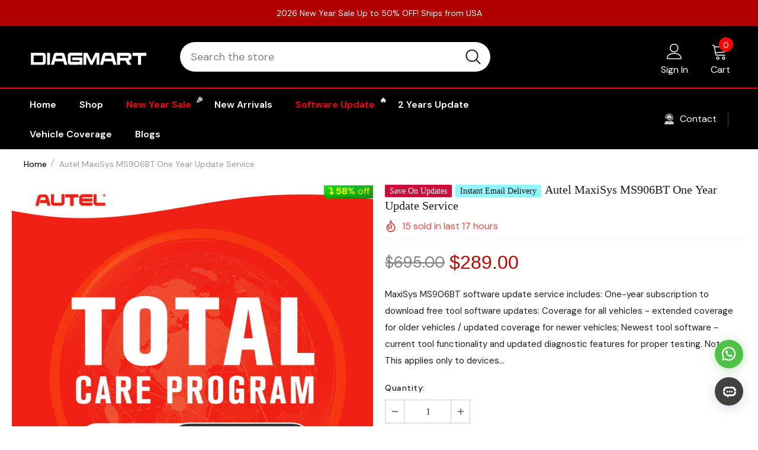

--- FILE ---
content_type: text/html; charset=utf-8
request_url: https://www.diagmart.com/products/autel-maxisys-ms906bt-update-service?ref=product-page-update-table
body_size: 62429
content:
<!doctype html>
<!--[if lt IE 7]><html class="no-js lt-ie9 lt-ie8 lt-ie7" lang="en"> <![endif]-->
<!--[if IE 7]><html class="no-js lt-ie9 lt-ie8" lang="en"> <![endif]-->
<!--[if IE 8]><html class="no-js lt-ie9" lang="en"> <![endif]-->
<!--[if IE 9 ]><html class="ie9 no-js"> <![endif]-->
<!--[if (gt IE 9)|!(IE)]><!--> <html class="no-js" lang="en"> <!--<![endif]-->
<head>
  <meta charset="utf-8">
  <meta http-equiv="X-UA-Compatible" content="IE=edge,chrome=1">
  <meta name="viewport" content="width=device-width,initial-scale=1">
  <meta name="google-site-verification" content="OivNz48oix-IPRAeBKMqNXpOjMTdY8gJdVYu5fK_uPw" />
  <meta name="HandheldFriendly" content="True"> 
  <meta name="MobileOptimized" content="320">
  <meta http-equiv="x-dns-prefetch-control" content="on">
  <link rel="dns-prefetch" href="//cdn.shopify.com">
  <link rel="dns-prefetch" href="//www.googletagmanager.com">
  <link rel="dns-prefetch" href="//www.youtube.com">
  <link rel="dns-prefetch" href="//cdn.shopifycdn.net">
	
  <!-- Title and description ================================================== -->
   
  <title>Autel MaxiSys MS906BT One Year Update Service | Lowest Price | Coupons &ndash; DiagMart</title>
   

  
  <meta name="description" content="Lower than Manufacturer&#39;s Suggested Retail Price. MaxiSys MS906BT software update service includes: Coverage for all vehicles - extended coverage for older vehicles / updated coverage for newer vehicles; Newest tool software - current tool functionality and updated diagnostic features for proper testing.">
  
  
  
<meta name="keywords" content="autel ms906bt update,ms906bt software update service,software subsciption,software upgrade">
    
  
  <link rel="canonical" href="https://www.diagmart.com/products/autel-maxisys-ms906bt-update-service">
  <link canonical-shop-url="https://www.diagmart.com/">
  <!-- Favicon -->
  
  <link rel="shortcut icon" href="//www.diagmart.com/cdn/shop/files/diagmart_icon_1rw32_32x32.png?v=1682075380" type="image/png">
  
  <!-- Product meta ================================================== -->
  


  <meta property="og:type" content="product">
  <meta property="og:title" content="Autel MaxiSys MS906BT One Year Update Service">
  
  <meta property="og:image" content="http://www.diagmart.com/cdn/shop/files/MaxiSys_MS906BT_Update_Service_grande.jpg?v=1738919200">
  <meta property="og:image:secure_url" content="https://www.diagmart.com/cdn/shop/files/MaxiSys_MS906BT_Update_Service_grande.jpg?v=1738919200">
  
  <meta property="og:image" content="http://www.diagmart.com/cdn/shop/products/MS906BT_update_service_grande.png?v=1738919217">
  <meta property="og:image:secure_url" content="https://www.diagmart.com/cdn/shop/products/MS906BT_update_service_grande.png?v=1738919217">
  
  <meta property="og:price:amount" content="289.00">
  <meta property="og:price:currency" content="USD">


  <meta property="og:description" content="Lower than Manufacturer&#39;s Suggested Retail Price. MaxiSys MS906BT software update service includes: Coverage for all vehicles - extended coverage for older vehicles / updated coverage for newer vehicles; Newest tool software - current tool functionality and updated diagnostic features for proper testing.">


  <meta property="og:url" content="https://www.diagmart.com/products/autel-maxisys-ms906bt-update-service">
  <meta property="og:site_name" content="DiagMart">
  <!-- /snippets/twitter-card.liquid -->





  <meta name="twitter:card" content="product">
  <meta name="twitter:title" content="Autel MaxiSys MS906BT One Year Update Service">
  <meta name="twitter:description" content="MaxiSys MS906BT software update service includes:
One-year subscription to download free tool software updates: Coverage for all vehicles - extended coverage for older vehicles / updated coverage for newer vehicles; Newest tool software - current tool functionality and updated diagnostic features for proper testing.
Note: This applies only to devices purchased through online sales channels.
When will my order be fulfilled?
Why choose diagmart.com? We are Autel Authorized Dealer, and we offer better price than others. If you purchased the software upgrade service from us, please send your device&#39;s S/N to us via email at sales@diagmart.com. We will respond and authorize your update within 24 hours (No Shipping Needed). If you encounter any issues during the update, we will be here to assist you.">
  <meta name="twitter:image" content="https://www.diagmart.com/cdn/shop/files/MaxiSys_MS906BT_Update_Service_medium.jpg?v=1738919200">
  <meta name="twitter:image:width" content="240">
  <meta name="twitter:image:height" content="240">
  <meta name="twitter:label1" content="Price">
  <meta name="twitter:data1" content="$289.00 USD">
  
  <meta name="twitter:label2" content="Brand">
  <meta name="twitter:data2" content="DiagMart">
  



  <!-- Helpers ================================================== -->
  <link rel="preload" href="//www.diagmart.com/cdn/shop/t/27/assets/vendor.min.css?v=13285727956532820951760001450" as="style">
  <link rel="preload" href="//www.diagmart.com/cdn/shop/t/27/assets/theme-styles.css?v=109654517665672656811764672828" as="style">
  <link rel="preload" href="//www.diagmart.com/cdn/shop/t/27/assets/theme-styles-responsive.css?v=140363680814386247681762928533" as="style">
  <link rel="preload" href="//www.diagmart.com/cdn/shop/t/27/assets/theme-settings.css?v=103867954756070253031760001450" as="style">
  <link rel="preload" href="//www.diagmart.com/cdn/shop/t/27/assets/header-05.css?v=180687859257110468381760001450" as="style">
  <link rel="preload" href="//www.diagmart.com/cdn/shop/t/27/assets/header-06.css?v=126606608905150543181760001450" as="style">
  <link rel="preload" href="//www.diagmart.com/cdn/shop/t/27/assets/header-07.css?v=100353581849455261521760001450" as="style">
  <link rel="preload" href="//www.diagmart.com/cdn/shop/t/27/assets/header-08.css?v=172875479060799647521762928228" as="style">
  <link rel="preload" href="//www.diagmart.com/cdn/shop/t/27/assets/footer-06.css?v=132629616272968652451760001450" as="style">
  <link rel="preload" href="//www.diagmart.com/cdn/shop/t/27/assets/footer-07.css?v=19457261069086938391760001450" as="style">
  <link rel="preload" href="//www.diagmart.com/cdn/shop/t/27/assets/footer-08.css?v=17161311055609253561760001450" as="style">
  <link rel="preload" href="//www.diagmart.com/cdn/shop/t/27/assets/footer-09.css?v=31723816694365087181760001450" as="style">
  <link rel="preload" href="//www.diagmart.com/cdn/shop/t/27/assets/product-skin.css?v=86030726725359264551760001450" as="style">
  <link rel="preload" href="//www.diagmart.com/cdn/shop/t/27/assets/layout_style_1170.css?v=175837568721092489071760001450" as="style">
  <link rel="preload" href="//www.diagmart.com/cdn/shop/t/27/assets/layout_style_fullwidth.css?v=139908533630461757151760001450" as="style">
  <link rel="preload" href="//www.diagmart.com/cdn/shop/t/27/assets/layout_style_flower.css?v=46301794337413993831760001450" as="style">
  <link rel="preload" href="//www.diagmart.com/cdn/shop/t/27/assets/layout_style_suppermarket.css?v=128954938120041481171760001450" as="style">
  <link rel="preload" href="//www.diagmart.com/cdn/shop/t/27/assets/layout_style_surfup.css?v=6333508663724808751760001450" as="style">
  <link rel="preload" href="//www.diagmart.com/cdn/shop/t/27/assets/product-supermarket.css?v=171093545267327271411760001450" as="style">
  <link rel="preload" href="//www.diagmart.com/cdn/shop/t/27/assets/jquery.min.js?v=56888366816115934351760001450" as="script">
  
  <!-- Styles -->
  <style>
    
@import url('https://fonts.googleapis.com/css?family=DM+Sans:300,300i,400,400i,500,500i,600,600i,700,700i,800,800i&display=swap');
			    

          
			        
          
    
    :root {
      --font_size: 16px;
      --font_size_minus1: 15px;
      --font_size_minus2: 14px;
      --font_size_minus3: 13px;
      --font_size_minus4: 12px;
      --font_size_plus1: 17px;
      --font_size_plus2: 18px;
      --font_size_plus3: 19px;
      --font_size_plus4: 20px;
      --font_size_plus5: 21px;
      --font_size_plus6: 22px;
      --font_size_plus7: 23px;
      --font_size_plus8: 24px;
      --font_size_plus9: 25px;
      --font_size_plus10: 26px;
      --font_size_plus11: 27px;
      --font_size_plus12: 28px;
      --font_size_plus13: 29px;
      --font_size_plus14: 30px;
      --font_size_plus15: 31px;
      --font_size_plus16: 32px;
      --font_size_plus18: 34px;
      --font_size_plus21: 37px;
      --font_size_plus22: 38px;
      --font_size_plus23: 39px;
      --font_size_plus24: 40px;
      --font_size_plus29: 45px;
      --font_size_plus33: 49px;
      --font_size_plus34: 50px;

	  --fonts_name: DM Sans;
	  --fonts_name_2: DM Sans;

      /* Color */
      --body_bg: #ffffff;
      --body_color: #1d1d1d;
      --link_color: #232323;
      --link_color_hover: #232323;
      --link_color_underline: rgba(35, 35, 35, 0.3);

      /* Breadcrumb */
      --breadcrumb_color : #999999;
      --breadcrumb_text_transform : capitalize;

      /* Header and Title */
      --page_title_font_size: 20px;
      --page_title_font_size_minus4: 16px;
      --page_title_font_size_minus6: 14px;
      --page_title_font_size_plus5: 25px;
      --page_title_color: #232323;
      --page_title_text_align : left;
      --page_title_color_underline: rgba(35, 35, 35, 0.3);

      /* Product  */
      --product_name_font_size: 16px;
      --product_name_line_height: 22px;
      --product_text_transform: capitalize;
      --product_name_font_weight: 400;
      --product_name_text_align: left;
      --product_vendor_text_transform: uppercase;
      --product_vendor_font_weight: 500;
      --product_vendor_font_size: 14px;

      --color_title_pr: #111111;
      --color_title_pr_hover: #232323;
      --color_title_pr_hover_underline: rgba(35, 35, 35, 0.3);
      --color_vendor : #232323;
      --sale_text : #fff;
      --bg_sale : #e64a44;
      --custom_label_text : #fff;
      --custom_label_bg : #323232;
      --bundle_label_text : #fff;
      --bundle_label_bg : #232323;
      --new_label_text : #323232;
      --new_label_bg : #fff;
      --new_label_border : #f6f6f6;
      --sold_out_text : #fff;
      --bg_sold_out : #c1c1c1;
      --color_price: #232323;
      --color_price_sale: #c40001;
      --color_compare_price: #969696;
      --color_compare_product: #fff;
      
        --color_quick_view: #ffffff;
        
          --bg_quick_view: rgba(0, 0, 0, 0.4);
        
      
      --border_quick_view: transparent;
      --color_wishlist: #232323;
      --bg_wishlist: #f5f5f5;
      --border_wishlist: transparent;
      --bg_wishlist_active: #ffe5e5;

      /* Button 1 */
      --background_1: #232323;
      --color_1 : #ffffff;
      --border_1 : #232323;

      /* Button 2 */
      --background_2: #fff;
      --color_2 : #232323;
      --border_2 : #232323;

      /* Button 3 */
      --background_3: #c40001;
      --color_3 : #ffffff;
      --border_3 : #c40001;

      /* Button Add To Cart */
      --color_add_to_cart : #fff;
      --border_add_to_cart : #000;
      --background_add_to_cart : #000;

      --color_add_to_cart_hover : #000;
      --border_add_to_cart_hover : #000;
      --background_add_to_cart_hover : #fff;


      /* Button */
      
        --button_font_family: DM Sans;
      
      --button_font_size: px;
      --button_font_weight: ;
      --button_border_radius: px;
      --button_border_width: px;
      --button_border_style: ;
      --button_text_align: ;
      --button_text_transform: ;
      --button_letter_spacing: ;
      --button_padding_top: px;
      --button_padding_bottom: px;
      --button_padding_left: px;
      --button_padding_right: px;

      

      /* Border Color */
      --border_widget_title : #e0e0e0;
      --border_color_1 : #ebebeb;
      --border_color_2: #e7e7e7;
      --border_page_title: #eaeaea;
      --border_input: #cbcbcb;
      --border_checkbox: #d0d0d0;
      --border_dropdown: #dadada;
      --border_bt_sidebar : #f6f6f6;
      --color_icon_drop: #6b6b6b;

      
          --color_ipt: #3c3c3c;
        

      
      --color_slick_arrow: #000000;
      --color_border_slick_arrow: #ffffff;
      --color_bg_slick_arrow: #ffffff;
      

      /*color Mobile*/

      --color_menu_mb: #232323;
      --color_menu_level3: #3c3c3c;

      /* Mixin ================= */
      
          --padding_btn: 14px 15px 12px !important;
          --padding_btn_bundle: 14px 15px 12px;
          --padding_btn_qv_add_to_cart: 14px 15px 12px;
          --font_size_btn: var(--font_size);
          --letter_spacing_btn: 0;
      

      
      
          --color-price-box: var(--body_color);
      

      --color_review: #232323;
      --color_review_empty: #232323;

      --border-product-image: #e6e6e6;

      
      --border-radius-17: 17px;
      --border-radius-50: 50%;
      

      --ask_an_expert_positon: 20vh;
      --ask_an_expert_positon_tb: 14vh;
    }
</style>
  <link href="//www.diagmart.com/cdn/shop/t/27/assets/vendor.min.css?v=13285727956532820951760001450" rel="stylesheet" type="text/css" media="all" />
<link href="//www.diagmart.com/cdn/shop/t/27/assets/theme-styles.css?v=109654517665672656811764672828" rel="stylesheet" type="text/css" media="all" />
<link href="//www.diagmart.com/cdn/shop/t/27/assets/theme-styles-responsive.css?v=140363680814386247681762928533" rel="stylesheet" type="text/css" media="all" />
<link href="//www.diagmart.com/cdn/shop/t/27/assets/theme-settings.css?v=103867954756070253031760001450" rel="stylesheet" type="text/css" media="all" />











	<link href="//www.diagmart.com/cdn/shop/t/27/assets/header-08.css?v=172875479060799647521762928228" rel="stylesheet" type="text/css" media="all" />















	<link href="//www.diagmart.com/cdn/shop/t/27/assets/product-surfup.css?v=15437674007378110321760426671" rel="stylesheet" type="text/css" media="all" />





	<link href="//www.diagmart.com/cdn/shop/t/27/assets/layout_style_fullwidth.css?v=139908533630461757151760001450" rel="stylesheet" type="text/css" media="all" />








  <link href="//www.diagmart.com/cdn/shop/t/27/assets/cs-add.css?v=14501637040920988901762941245" rel="stylesheet" type="text/css" media="all" />
  
  <!-- Scripts -->
  <script src="//www.diagmart.com/cdn/shop/t/27/assets/jquery.min.js?v=56888366816115934351760001450" type="text/javascript"></script>
<script src="//www.diagmart.com/cdn/shop/t/27/assets/jquery-cookie.min.js?v=72365755745404048181760001450" type="text/javascript"></script>
<script src="//www.diagmart.com/cdn/shop/t/27/assets/lazysizes.min.js?v=84414966064882348651760001450" type="text/javascript"></script>

<script>
  	window.lazySizesConfig = window.lazySizesConfig || {};
    lazySizesConfig.loadMode = 1;
    window.lazySizesConfig.init = false;
    lazySizes.init();
  
    window.ajax_cart = "upsell";
    window.money_format = "${{amount}}";//"${{amount}} USD";
    window.shop_currency = "USD";
    window.show_multiple_currencies = false;
    window.use_color_swatch = true;
    window.product_variant_name = true;
        window.color_swatch_style = "normal";
    window.enable_sidebar_multiple_choice = true;
    window.file_url = "//www.diagmart.com/cdn/shop/files/?v=13457";
    window.asset_url = "";
    window.router = "";
    window.swatch_recently = "color";
    window.label_sale = "label_sale";
    window.layout_style = "layout_style_fullwidth";
    window.layout_home = "layout_home_3";
    window.product_style = "surfup";
    window.category_style = "default";
    window.layout_body = "custom_width";
        
    window.inventory_text = {
        in_stock: "In stock",
        many_in_stock: "Many in stock",
        out_of_stock: "Out of stock",
        add_to_cart: "Add to cart",
        add_all_to_cart: "Add all to Cart",
        sold_out: "Sold Out",
        select_options : "Select options",
        unavailable: "Sold Out",
        view_all_collection: "View All",
        no_more_product: "No more product",
        show_options: "Show Variants",
        hide_options: "Hide Variants",
        adding : "Adding",
        thank_you : "Thank You",
        add_more : "Add More",
        cart_feedback : "Added",
        add_wishlist : "Add to Wish List",
        remove_wishlist : "Remove Wish List",
        add_wishlist_1 : "Add to wishlist",
        remove_wishlist_1 : "Remove wishlist",
        previous: "Prev",
        next: "Next",
      	pre_order : "Pre Order",
        hotStock: "Hurry up! only [inventory] left",
        view_more: "View All",
        view_less : "View Less",
        show_more: "Show More",
        show_less : "Show Less",
        days : "Days",
        hours : "Hours",
        mins : "Mins",
        secs : "Secs",

        customlabel: "Custom Label",
        newlabel: "New",
        salelabel: "Sale",
        soldoutlabel: "Sold Out",
        bundlelabel: "Bundle",

        message_compare : "You must select at least two products to compare!",
        message_iscart : "is added to your shopping cart.",

        add_compare : "Add to compare",
        remove_compare : "Remove compare",
        remove: "Remove",
        warning_quantity: "Maximum quantity",
    };
    window.multi_lang = false;
    window.collection_pagination_type = "scroll";

    window.newsletter_popup = false;
    window.hidden_newsletter = false;
    window.option_ptoduct1 = "size";
    window.option_ptoduct2 = "color";
    window.option_ptoduct3 = "option 3"

    /* Free Shipping Message */
    window.free_shipping_color1 = "#F44336";  
    window.free_shipping_color2 = "#FF9800";
    window.free_shipping_color3 = "#69c69c";
    window.free_shipping_price = 0;
    window.free_shipping_text = {
        free_shipping_message_1: "You qualify for free shipping!",
        free_shipping_message_2:"Only",
        free_shipping_message_3: "away from",
        free_shipping_message_4: "free shipping",
        free_shipping_1: "Free",
        free_shipping_2: "TBD",
    }

</script>

  <!-- Header hook for plugins ================================ -->
  <script>window.performance && window.performance.mark && window.performance.mark('shopify.content_for_header.start');</script><meta id="shopify-digital-wallet" name="shopify-digital-wallet" content="/5630951469/digital_wallets/dialog">
<meta name="shopify-checkout-api-token" content="67aa04aa2ea0113f60c33d145cf3b193">
<meta id="in-context-paypal-metadata" data-shop-id="5630951469" data-venmo-supported="false" data-environment="production" data-locale="en_US" data-paypal-v4="true" data-currency="USD">
<link rel="alternate" type="application/json+oembed" href="https://www.diagmart.com/products/autel-maxisys-ms906bt-update-service.oembed">
<script async="async" src="/checkouts/internal/preloads.js?locale=en-US"></script>
<script id="shopify-features" type="application/json">{"accessToken":"67aa04aa2ea0113f60c33d145cf3b193","betas":["rich-media-storefront-analytics"],"domain":"www.diagmart.com","predictiveSearch":true,"shopId":5630951469,"locale":"en"}</script>
<script>var Shopify = Shopify || {};
Shopify.shop = "diagmart.myshopify.com";
Shopify.locale = "en";
Shopify.currency = {"active":"USD","rate":"1.0"};
Shopify.country = "US";
Shopify.theme = {"name":"Diagmart New V1","id":134570311739,"schema_name":"Ella","schema_version":"5.1.0","theme_store_id":null,"role":"main"};
Shopify.theme.handle = "null";
Shopify.theme.style = {"id":null,"handle":null};
Shopify.cdnHost = "www.diagmart.com/cdn";
Shopify.routes = Shopify.routes || {};
Shopify.routes.root = "/";</script>
<script type="module">!function(o){(o.Shopify=o.Shopify||{}).modules=!0}(window);</script>
<script>!function(o){function n(){var o=[];function n(){o.push(Array.prototype.slice.apply(arguments))}return n.q=o,n}var t=o.Shopify=o.Shopify||{};t.loadFeatures=n(),t.autoloadFeatures=n()}(window);</script>
<script id="shop-js-analytics" type="application/json">{"pageType":"product"}</script>
<script defer="defer" async type="module" src="//www.diagmart.com/cdn/shopifycloud/shop-js/modules/v2/client.init-shop-cart-sync_BdyHc3Nr.en.esm.js"></script>
<script defer="defer" async type="module" src="//www.diagmart.com/cdn/shopifycloud/shop-js/modules/v2/chunk.common_Daul8nwZ.esm.js"></script>
<script type="module">
  await import("//www.diagmart.com/cdn/shopifycloud/shop-js/modules/v2/client.init-shop-cart-sync_BdyHc3Nr.en.esm.js");
await import("//www.diagmart.com/cdn/shopifycloud/shop-js/modules/v2/chunk.common_Daul8nwZ.esm.js");

  window.Shopify.SignInWithShop?.initShopCartSync?.({"fedCMEnabled":true,"windoidEnabled":true});

</script>
<script>(function() {
  var isLoaded = false;
  function asyncLoad() {
    if (isLoaded) return;
    isLoaded = true;
    var urls = ["https:\/\/omnisnippet1.com\/platforms\/shopify.js?source=scriptTag\u0026v=2025-05-15T04\u0026shop=diagmart.myshopify.com","\/\/cdn.shopify.com\/proxy\/7610fe8898442b4c9715d0542e2bbf78a67667e766af6b01a0565e37f8c8a276\/api.goaffpro.com\/loader.js?shop=diagmart.myshopify.com\u0026sp-cache-control=cHVibGljLCBtYXgtYWdlPTkwMA"];
    for (var i = 0; i < urls.length; i++) {
      var s = document.createElement('script');
      s.type = 'text/javascript';
      s.async = true;
      s.src = urls[i];
      var x = document.getElementsByTagName('script')[0];
      x.parentNode.insertBefore(s, x);
    }
  };
  if(window.attachEvent) {
    window.attachEvent('onload', asyncLoad);
  } else {
    window.addEventListener('load', asyncLoad, false);
  }
})();</script>
<script id="__st">var __st={"a":5630951469,"offset":28800,"reqid":"d8b1d8d0-02fe-43a5-a7a4-0548363919d3-1768953795","pageurl":"www.diagmart.com\/products\/autel-maxisys-ms906bt-update-service?ref=product-page-update-table","u":"1fb034f9ffe6","p":"product","rtyp":"product","rid":6835834585147};</script>
<script>window.ShopifyPaypalV4VisibilityTracking = true;</script>
<script id="captcha-bootstrap">!function(){'use strict';const t='contact',e='account',n='new_comment',o=[[t,t],['blogs',n],['comments',n],[t,'customer']],c=[[e,'customer_login'],[e,'guest_login'],[e,'recover_customer_password'],[e,'create_customer']],r=t=>t.map((([t,e])=>`form[action*='/${t}']:not([data-nocaptcha='true']) input[name='form_type'][value='${e}']`)).join(','),a=t=>()=>t?[...document.querySelectorAll(t)].map((t=>t.form)):[];function s(){const t=[...o],e=r(t);return a(e)}const i='password',u='form_key',d=['recaptcha-v3-token','g-recaptcha-response','h-captcha-response',i],f=()=>{try{return window.sessionStorage}catch{return}},m='__shopify_v',_=t=>t.elements[u];function p(t,e,n=!1){try{const o=window.sessionStorage,c=JSON.parse(o.getItem(e)),{data:r}=function(t){const{data:e,action:n}=t;return t[m]||n?{data:e,action:n}:{data:t,action:n}}(c);for(const[e,n]of Object.entries(r))t.elements[e]&&(t.elements[e].value=n);n&&o.removeItem(e)}catch(o){console.error('form repopulation failed',{error:o})}}const l='form_type',E='cptcha';function T(t){t.dataset[E]=!0}const w=window,h=w.document,L='Shopify',v='ce_forms',y='captcha';let A=!1;((t,e)=>{const n=(g='f06e6c50-85a8-45c8-87d0-21a2b65856fe',I='https://cdn.shopify.com/shopifycloud/storefront-forms-hcaptcha/ce_storefront_forms_captcha_hcaptcha.v1.5.2.iife.js',D={infoText:'Protected by hCaptcha',privacyText:'Privacy',termsText:'Terms'},(t,e,n)=>{const o=w[L][v],c=o.bindForm;if(c)return c(t,g,e,D).then(n);var r;o.q.push([[t,g,e,D],n]),r=I,A||(h.body.append(Object.assign(h.createElement('script'),{id:'captcha-provider',async:!0,src:r})),A=!0)});var g,I,D;w[L]=w[L]||{},w[L][v]=w[L][v]||{},w[L][v].q=[],w[L][y]=w[L][y]||{},w[L][y].protect=function(t,e){n(t,void 0,e),T(t)},Object.freeze(w[L][y]),function(t,e,n,w,h,L){const[v,y,A,g]=function(t,e,n){const i=e?o:[],u=t?c:[],d=[...i,...u],f=r(d),m=r(i),_=r(d.filter((([t,e])=>n.includes(e))));return[a(f),a(m),a(_),s()]}(w,h,L),I=t=>{const e=t.target;return e instanceof HTMLFormElement?e:e&&e.form},D=t=>v().includes(t);t.addEventListener('submit',(t=>{const e=I(t);if(!e)return;const n=D(e)&&!e.dataset.hcaptchaBound&&!e.dataset.recaptchaBound,o=_(e),c=g().includes(e)&&(!o||!o.value);(n||c)&&t.preventDefault(),c&&!n&&(function(t){try{if(!f())return;!function(t){const e=f();if(!e)return;const n=_(t);if(!n)return;const o=n.value;o&&e.removeItem(o)}(t);const e=Array.from(Array(32),(()=>Math.random().toString(36)[2])).join('');!function(t,e){_(t)||t.append(Object.assign(document.createElement('input'),{type:'hidden',name:u})),t.elements[u].value=e}(t,e),function(t,e){const n=f();if(!n)return;const o=[...t.querySelectorAll(`input[type='${i}']`)].map((({name:t})=>t)),c=[...d,...o],r={};for(const[a,s]of new FormData(t).entries())c.includes(a)||(r[a]=s);n.setItem(e,JSON.stringify({[m]:1,action:t.action,data:r}))}(t,e)}catch(e){console.error('failed to persist form',e)}}(e),e.submit())}));const S=(t,e)=>{t&&!t.dataset[E]&&(n(t,e.some((e=>e===t))),T(t))};for(const o of['focusin','change'])t.addEventListener(o,(t=>{const e=I(t);D(e)&&S(e,y())}));const B=e.get('form_key'),M=e.get(l),P=B&&M;t.addEventListener('DOMContentLoaded',(()=>{const t=y();if(P)for(const e of t)e.elements[l].value===M&&p(e,B);[...new Set([...A(),...v().filter((t=>'true'===t.dataset.shopifyCaptcha))])].forEach((e=>S(e,t)))}))}(h,new URLSearchParams(w.location.search),n,t,e,['guest_login'])})(!0,!0)}();</script>
<script integrity="sha256-4kQ18oKyAcykRKYeNunJcIwy7WH5gtpwJnB7kiuLZ1E=" data-source-attribution="shopify.loadfeatures" defer="defer" src="//www.diagmart.com/cdn/shopifycloud/storefront/assets/storefront/load_feature-a0a9edcb.js" crossorigin="anonymous"></script>
<script data-source-attribution="shopify.dynamic_checkout.dynamic.init">var Shopify=Shopify||{};Shopify.PaymentButton=Shopify.PaymentButton||{isStorefrontPortableWallets:!0,init:function(){window.Shopify.PaymentButton.init=function(){};var t=document.createElement("script");t.src="https://www.diagmart.com/cdn/shopifycloud/portable-wallets/latest/portable-wallets.en.js",t.type="module",document.head.appendChild(t)}};
</script>
<script data-source-attribution="shopify.dynamic_checkout.buyer_consent">
  function portableWalletsHideBuyerConsent(e){var t=document.getElementById("shopify-buyer-consent"),n=document.getElementById("shopify-subscription-policy-button");t&&n&&(t.classList.add("hidden"),t.setAttribute("aria-hidden","true"),n.removeEventListener("click",e))}function portableWalletsShowBuyerConsent(e){var t=document.getElementById("shopify-buyer-consent"),n=document.getElementById("shopify-subscription-policy-button");t&&n&&(t.classList.remove("hidden"),t.removeAttribute("aria-hidden"),n.addEventListener("click",e))}window.Shopify?.PaymentButton&&(window.Shopify.PaymentButton.hideBuyerConsent=portableWalletsHideBuyerConsent,window.Shopify.PaymentButton.showBuyerConsent=portableWalletsShowBuyerConsent);
</script>
<script data-source-attribution="shopify.dynamic_checkout.cart.bootstrap">document.addEventListener("DOMContentLoaded",(function(){function t(){return document.querySelector("shopify-accelerated-checkout-cart, shopify-accelerated-checkout")}if(t())Shopify.PaymentButton.init();else{new MutationObserver((function(e,n){t()&&(Shopify.PaymentButton.init(),n.disconnect())})).observe(document.body,{childList:!0,subtree:!0})}}));
</script>
<link id="shopify-accelerated-checkout-styles" rel="stylesheet" media="screen" href="https://www.diagmart.com/cdn/shopifycloud/portable-wallets/latest/accelerated-checkout-backwards-compat.css" crossorigin="anonymous">
<style id="shopify-accelerated-checkout-cart">
        #shopify-buyer-consent {
  margin-top: 1em;
  display: inline-block;
  width: 100%;
}

#shopify-buyer-consent.hidden {
  display: none;
}

#shopify-subscription-policy-button {
  background: none;
  border: none;
  padding: 0;
  text-decoration: underline;
  font-size: inherit;
  cursor: pointer;
}

#shopify-subscription-policy-button::before {
  box-shadow: none;
}

      </style>

<script>window.performance && window.performance.mark && window.performance.mark('shopify.content_for_header.end');</script>

  <!--[if lt IE 9]>
  <script src="//html5shiv.googlecode.com/svn/trunk/html5.js" type="text/javascript"></script>
  <![endif]-->

  
  
  

  <script>

    Shopify.productOptionsMap = {};
    Shopify.quickViewOptionsMap = {};

    Shopify.updateOptionsInSelector = function(selectorIndex, wrapperSlt) {
        Shopify.optionsMap = wrapperSlt === '.product' ? Shopify.productOptionsMap : Shopify.quickViewOptionsMap;

        switch (selectorIndex) {
            case 0:
                var key = 'root';
                var selector = $(wrapperSlt + ' .single-option-selector:eq(0)');
                break;
            case 1:
                var key = $(wrapperSlt + ' .single-option-selector:eq(0)').val();
                var selector = $(wrapperSlt + ' .single-option-selector:eq(1)');
                break;
            case 2:
                var key = $(wrapperSlt + ' .single-option-selector:eq(0)').val();
                key += ' / ' + $(wrapperSlt + ' .single-option-selector:eq(1)').val();
                var selector = $(wrapperSlt + ' .single-option-selector:eq(2)');
        }

        var initialValue = selector.val();
        selector.empty();

        var availableOptions = Shopify.optionsMap[key];

        if (availableOptions && availableOptions.length) {
            for (var i = 0; i < availableOptions.length; i++) {
                var option = availableOptions[i].replace('-sold-out','');
                var newOption = $('<option></option>').val(option).html(option);

                selector.append(newOption);
            }

            $(wrapperSlt + ' .swatch[data-option-index="' + selectorIndex + '"] .swatch-element').each(function() {
                // debugger;
                if ($.inArray($(this).attr('data-value'), availableOptions) !== -1) {
                    $(this).addClass('available').removeClass('soldout').find(':radio').prop('disabled',false).prop('checked',true);
                }
                else {
                    if ($.inArray($(this).attr('data-value') + '-sold-out', availableOptions) !== -1) {
                        $(this).addClass('available').addClass('soldout').find(':radio').prop('disabled',false).prop('checked',true);
                    } else {
                        $(this).removeClass('available').addClass('soldout').find(':radio').prop('disabled',true).prop('checked',false);
                    }
                    
                }
            });

            if ($.inArray(initialValue, availableOptions) !== -1) {
                selector.val(initialValue);
            }

            selector.trigger('change');
        };
    };

    Shopify.linkOptionSelectors = function(product, wrapperSlt, check) {
        // Building our mapping object.
        Shopify.optionsMap = wrapperSlt === '.product' ? Shopify.productOptionsMap : Shopify.quickViewOptionsMap;
        var arr_1= [],
            arr_2= [],
            arr_3= [];

        Shopify.optionsMap['root'] == [];
        for (var i = 0; i < product.variants.length; i++) {
            var variant = product.variants[i];
            if (variant) {
                var key1 = variant.option1;
                var key2 = variant.option1 + ' / ' + variant.option2;
                Shopify.optionsMap[key1] = [];
                Shopify.optionsMap[key2] = [];
            }
        }
        for (var i = 0; i < product.variants.length; i++) {
            var variant = product.variants[i];
            if (variant) {
                if (window.use_color_swatch) {
                    if (variant.available) {
                        // Gathering values for the 1st drop-down.
                        Shopify.optionsMap['root'] = Shopify.optionsMap['root'] || [];

                        // if ($.inArray(variant.option1 + '-sold-out', Shopify.optionsMap['root']) !== -1) {
                        //     Shopify.optionsMap['root'].pop();
                        // } 

                        arr_1.push(variant.option1);
                        arr_1 = $.unique(arr_1);

                        Shopify.optionsMap['root'].push(variant.option1);

                        Shopify.optionsMap['root'] = Shopify.uniq(Shopify.optionsMap['root']);

                        // Gathering values for the 2nd drop-down.
                        if (product.options.length > 1) {
                        var key = variant.option1;
                            Shopify.optionsMap[key] = Shopify.optionsMap[key] || [];
                            // if ($.inArray(variant.option2 + '-sold-out', Shopify.optionsMap[key]) !== -1) {
                            //     Shopify.optionsMap[key].pop();
                            // } 
                            Shopify.optionsMap[key].push(variant.option2);
                            if ($.inArray(variant.option2, arr_2) === -1) {
                                arr_2.push(variant.option2);
                                arr_2 = $.unique(arr_2);
                            }
                            Shopify.optionsMap[key] = Shopify.uniq(Shopify.optionsMap[key]);
                        }

                        // Gathering values for the 3rd drop-down.
                        if (product.options.length === 3) {
                            var key = variant.option1 + ' / ' + variant.option2;
                            Shopify.optionsMap[key] = Shopify.optionsMap[key] || [];
                            Shopify.optionsMap[key].push(variant.option3);

                            if ($.inArray(variant.option3, arr_3) === -1) {
                                arr_3.push(variant.option3);
                                arr_3 = $.unique(arr_3);
                            }
                            
                            Shopify.optionsMap[key] = Shopify.uniq(Shopify.optionsMap[key]);
                        }
                    } else {
                        // Gathering values for the 1st drop-down.
                        Shopify.optionsMap['root'] = Shopify.optionsMap['root'] || [];
                        if ($.inArray(variant.option1, arr_1) === -1) {
                            Shopify.optionsMap['root'].push(variant.option1 + '-sold-out');
                        }
                        
                        Shopify.optionsMap['root'] = Shopify.uniq(Shopify.optionsMap['root']);

                        // Gathering values for the 2nd drop-down.
                        if (product.options.length > 1) {
                            var key = variant.option1;
                            Shopify.optionsMap[key] = Shopify.optionsMap[key] || [];
                            // Shopify.optionsMap[key].push(variant.option2);

                            // if ($.inArray(variant.option2, arr_2) === -1) {
                                Shopify.optionsMap[key].push(variant.option2 + '-sold-out');
                            // }
                            
                            Shopify.optionsMap[key] = Shopify.uniq(Shopify.optionsMap[key]);
                        }

                        // Gathering values for the 3rd drop-down.
                        if (product.options.length === 3) {
                            var key = variant.option1 + ' / ' + variant.option2;
                            Shopify.optionsMap[key] = Shopify.optionsMap[key] || [];
//                             if ($.inArray(variant.option3, arr_3) === -1) {
                                Shopify.optionsMap[key].push(variant.option3 + '-sold-out');
//                             }
                            Shopify.optionsMap[key] = Shopify.uniq(Shopify.optionsMap[key]);
                        }

                    }
                } else {
                    // Gathering values for the 1st drop-down.
                    if (check) {
                        if (variant.available) {
                            Shopify.optionsMap['root'] = Shopify.optionsMap['root'] || [];
                            Shopify.optionsMap['root'].push(variant.option1);
                            Shopify.optionsMap['root'] = Shopify.uniq(Shopify.optionsMap['root']);

                            // Gathering values for the 2nd drop-down.
                            if (product.options.length > 1) {
                            var key = variant.option1;
                                Shopify.optionsMap[key] = Shopify.optionsMap[key] || [];
                                Shopify.optionsMap[key].push(variant.option2);
                                Shopify.optionsMap[key] = Shopify.uniq(Shopify.optionsMap[key]);
                            }

                            // Gathering values for the 3rd drop-down.
                            if (product.options.length === 3) {
                                var key = variant.option1 + ' / ' + variant.option2;
                                Shopify.optionsMap[key] = Shopify.optionsMap[key] || [];
                                Shopify.optionsMap[key].push(variant.option3);
                                Shopify.optionsMap[key] = Shopify.uniq(Shopify.optionsMap[key]);
                            }
                        }
                    } else {
                        Shopify.optionsMap['root'] = Shopify.optionsMap['root'] || [];

                        Shopify.optionsMap['root'].push(variant.option1);
                        Shopify.optionsMap['root'] = Shopify.uniq(Shopify.optionsMap['root']);

                        // Gathering values for the 2nd drop-down.
                        if (product.options.length > 1) {
                        var key = variant.option1;
                            Shopify.optionsMap[key] = Shopify.optionsMap[key] || [];
                            Shopify.optionsMap[key].push(variant.option2);
                            Shopify.optionsMap[key] = Shopify.uniq(Shopify.optionsMap[key]);
                        }

                        // Gathering values for the 3rd drop-down.
                        if (product.options.length === 3) {
                            var key = variant.option1 + ' / ' + variant.option2;
                            Shopify.optionsMap[key] = Shopify.optionsMap[key] || [];
                            Shopify.optionsMap[key].push(variant.option3);
                            Shopify.optionsMap[key] = Shopify.uniq(Shopify.optionsMap[key]);
                        }
                    }
                    
                }
            }
        };

        // Update options right away.
        Shopify.updateOptionsInSelector(0, wrapperSlt);

        if (product.options.length > 1) Shopify.updateOptionsInSelector(1, wrapperSlt);
        if (product.options.length === 3) Shopify.updateOptionsInSelector(2, wrapperSlt);

        // When there is an update in the first dropdown.
        $(wrapperSlt + " .single-option-selector:eq(0)").change(function() {
            Shopify.updateOptionsInSelector(1, wrapperSlt);
            if (product.options.length === 3) Shopify.updateOptionsInSelector(2, wrapperSlt);
            return true;
        });

        // When there is an update in the second dropdown.
        $(wrapperSlt + " .single-option-selector:eq(1)").change(function() {
            if (product.options.length === 3) Shopify.updateOptionsInSelector(2, wrapperSlt);
            return true;
        });
    };
</script>
  
  <script nomodule src="https://unpkg.com/@google/model-viewer/dist/model-viewer-legacy.js"></script>
  

  <!-- Google Tag Manager -->
<script>(function(w,d,s,l,i){w[l]=w[l]||[];w[l].push({'gtm.start':
new Date().getTime(),event:'gtm.js'});var f=d.getElementsByTagName(s)[0],
j=d.createElement(s),dl=l!='dataLayer'?'&l='+l:'';j.async=true;j.src=
'https://www.googletagmanager.com/gtm.js?id='+i+dl;f.parentNode.insertBefore(j,f);
})(window,document,'script','dataLayer','GTM-MZ7XHW4');</script>
<!-- End Google Tag Manager -->

<!-- Google Ads Remarketing Tag Version -->



<script async src="https://www.googletagmanager.com/gtag/js?id=AW-365377546"></script>
<script>
  window.dataLayer = window.dataLayer || [];
  function gtag(){dataLayer.push(arguments);}
  gtag('js', new Date());
  gtag('config', 'AW-365377546');
</script>



<script>
  gtag('event', 'view_item', {
    'send_to': 'AW-365377546',
  	  'value': 289.00,
	
    'items': [{
			'id': 'shopify_US_6835834585147_40305118511163',
      'google_business_vertical': 'retail'
    }]
	
  });
</script>
<!-- Google Ads Remarketing Tag END -->
  
<!-- Start of Judge.me Core -->
<link rel="dns-prefetch" href="https://cdn.judge.me/">
<script data-cfasync='false' class='jdgm-settings-script'>window.jdgmSettings={"pagination":5,"disable_web_reviews":false,"badge_no_review_text":"No reviews","badge_n_reviews_text":"{{ n }} review/reviews","badge_star_color":"#FDBC00","hide_badge_preview_if_no_reviews":true,"badge_hide_text":false,"enforce_center_preview_badge":false,"widget_title":"Customer Reviews","widget_open_form_text":"Write a review","widget_close_form_text":"Cancel review","widget_refresh_page_text":"Refresh page","widget_summary_text":"Based on {{ number_of_reviews }} review/reviews","widget_no_review_text":"Be the first to write a review","widget_name_field_text":"Display name","widget_verified_name_field_text":"Verified Name (public)","widget_name_placeholder_text":"Display name","widget_required_field_error_text":"This field is required.","widget_email_field_text":"Email address","widget_verified_email_field_text":"Verified Email (private, can not be edited)","widget_email_placeholder_text":"Your email address","widget_email_field_error_text":"Please enter a valid email address.","widget_rating_field_text":"Rating","widget_review_title_field_text":"Review Title","widget_review_title_placeholder_text":"Give your review a title","widget_review_body_field_text":"Review content","widget_review_body_placeholder_text":"Start writing here...","widget_pictures_field_text":"Picture/Video (optional)","widget_submit_review_text":"Submit Review","widget_submit_verified_review_text":"Submit Verified Review","widget_submit_success_msg_with_auto_publish":"Thank you! Please refresh the page in a few moments to see your review. You can remove or edit your review by logging into \u003ca href='https://judge.me/login' target='_blank' rel='nofollow noopener'\u003eJudge.me\u003c/a\u003e","widget_submit_success_msg_no_auto_publish":"Thank you! Your review will be published as soon as it is approved by the shop admin. You can remove or edit your review by logging into \u003ca href='https://judge.me/login' target='_blank' rel='nofollow noopener'\u003eJudge.me\u003c/a\u003e","widget_show_default_reviews_out_of_total_text":"Showing {{ n_reviews_shown }} out of {{ n_reviews }} reviews.","widget_show_all_link_text":"Show all","widget_show_less_link_text":"Show less","widget_author_said_text":"{{ reviewer_name }} said:","widget_days_text":"{{ n }} days ago","widget_weeks_text":"{{ n }} week/weeks ago","widget_months_text":"{{ n }} month/months ago","widget_years_text":"{{ n }} year/years ago","widget_yesterday_text":"Yesterday","widget_today_text":"Today","widget_replied_text":"The Seller Replied:","widget_read_more_text":"Read more","widget_reviewer_name_as_initial":"last_initial","widget_rating_filter_color":"","widget_rating_filter_see_all_text":"See all reviews","widget_sorting_most_recent_text":"Most Recent","widget_sorting_highest_rating_text":"Highest Rating","widget_sorting_lowest_rating_text":"Lowest Rating","widget_sorting_with_pictures_text":"Only Pictures","widget_sorting_most_helpful_text":"Most Helpful","widget_open_question_form_text":"Ask a question","widget_reviews_subtab_text":"Reviews","widget_questions_subtab_text":"Questions","widget_question_label_text":"Question","widget_answer_label_text":"Answer","widget_question_placeholder_text":"Write your question here","widget_submit_question_text":"Submit Question","widget_question_submit_success_text":"Thank you for your question! We will notify you once it gets answered.","widget_star_color":"#FDBC00","verified_badge_text":"Verified","verified_badge_bg_color":"#339999","verified_badge_text_color":"","verified_badge_placement":"left-of-reviewer-name","widget_review_max_height":"","widget_hide_border":true,"widget_social_share":false,"widget_thumb":true,"widget_review_location_show":true,"widget_location_format":"country_only","all_reviews_include_out_of_store_products":true,"all_reviews_out_of_store_text":"(out of store)","all_reviews_pagination":100,"all_reviews_product_name_prefix_text":"about","enable_review_pictures":true,"enable_question_anwser":true,"widget_theme":"","review_date_format":"mm/dd/yyyy","default_sort_method":"most-recent","widget_product_reviews_subtab_text":"Product Reviews","widget_shop_reviews_subtab_text":"Shop Reviews","widget_other_products_reviews_text":"Reviews for other products","widget_store_reviews_subtab_text":"Store reviews","widget_no_store_reviews_text":"This store hasn't received any reviews yet","widget_web_restriction_product_reviews_text":"This product hasn't received any reviews yet","widget_no_items_text":"No items found","widget_show_more_text":"Show more","widget_write_a_store_review_text":"Write a Store Review","widget_other_languages_heading":"Reviews in Other Languages","widget_translate_review_text":"Translate review to {{ language }}","widget_translating_review_text":"Translating...","widget_show_original_translation_text":"Show original ({{ language }})","widget_translate_review_failed_text":"Review couldn't be translated.","widget_translate_review_retry_text":"Retry","widget_translate_review_try_again_later_text":"Try again later","show_product_url_for_grouped_product":false,"widget_sorting_pictures_first_text":"Pictures First","show_pictures_on_all_rev_page_mobile":false,"show_pictures_on_all_rev_page_desktop":false,"floating_tab_hide_mobile_install_preference":false,"floating_tab_button_name":"★ Reviews","floating_tab_title":"Let customers speak for us","floating_tab_button_color":"","floating_tab_button_background_color":"","floating_tab_url":"","floating_tab_url_enabled":false,"floating_tab_tab_style":"text","all_reviews_text_badge_text":"Customers rate us {{ shop.metafields.judgeme.all_reviews_rating | round: 1 }}/5 based on {{ shop.metafields.judgeme.all_reviews_count }} reviews.","all_reviews_text_badge_text_branded_style":"{{ shop.metafields.judgeme.all_reviews_rating | round: 1 }} out of 5 stars based on {{ shop.metafields.judgeme.all_reviews_count }} reviews","is_all_reviews_text_badge_a_link":false,"show_stars_for_all_reviews_text_badge":true,"all_reviews_text_badge_url":"","all_reviews_text_style":"text","all_reviews_text_color_style":"judgeme_brand_color","all_reviews_text_color":"#108474","all_reviews_text_show_jm_brand":true,"featured_carousel_show_header":true,"featured_carousel_title":"Let customers speak for us","testimonials_carousel_title":"Customers are saying","videos_carousel_title":"Real customer stories","cards_carousel_title":"Customers are saying","featured_carousel_count_text":"from {{ n }} reviews","featured_carousel_add_link_to_all_reviews_page":false,"featured_carousel_url":"","featured_carousel_show_images":true,"featured_carousel_autoslide_interval":5,"featured_carousel_arrows_on_the_sides":false,"featured_carousel_height":250,"featured_carousel_width":80,"featured_carousel_image_size":0,"featured_carousel_image_height":250,"featured_carousel_arrow_color":"#eeeeee","verified_count_badge_style":"vintage","verified_count_badge_orientation":"horizontal","verified_count_badge_color_style":"judgeme_brand_color","verified_count_badge_color":"#108474","is_verified_count_badge_a_link":false,"verified_count_badge_url":"","verified_count_badge_show_jm_brand":true,"widget_rating_preset_default":5,"widget_first_sub_tab":"product-reviews","widget_show_histogram":true,"widget_histogram_use_custom_color":false,"widget_pagination_use_custom_color":false,"widget_star_use_custom_color":true,"widget_verified_badge_use_custom_color":true,"widget_write_review_use_custom_color":false,"picture_reminder_submit_button":"Upload Pictures","enable_review_videos":true,"mute_video_by_default":false,"widget_sorting_videos_first_text":"Videos First","widget_review_pending_text":"Pending","featured_carousel_items_for_large_screen":3,"social_share_options_order":"Facebook,Twitter","remove_microdata_snippet":false,"disable_json_ld":false,"enable_json_ld_products":false,"preview_badge_show_question_text":true,"preview_badge_no_question_text":"No questions","preview_badge_n_question_text":"{{ number_of_questions }} question/questions","qa_badge_show_icon":true,"qa_badge_position":"same-row","remove_judgeme_branding":false,"widget_add_search_bar":true,"widget_search_bar_placeholder":"Search","widget_sorting_verified_only_text":"Verified only","featured_carousel_theme":"default","featured_carousel_show_rating":true,"featured_carousel_show_title":true,"featured_carousel_show_body":true,"featured_carousel_show_date":false,"featured_carousel_show_reviewer":true,"featured_carousel_show_product":false,"featured_carousel_header_background_color":"#108474","featured_carousel_header_text_color":"#ffffff","featured_carousel_name_product_separator":"reviewed","featured_carousel_full_star_background":"#108474","featured_carousel_empty_star_background":"#dadada","featured_carousel_vertical_theme_background":"#f9fafb","featured_carousel_verified_badge_enable":false,"featured_carousel_verified_badge_color":"#108474","featured_carousel_border_style":"round","featured_carousel_review_line_length_limit":3,"featured_carousel_more_reviews_button_text":"Read more reviews","featured_carousel_view_product_button_text":"View product","all_reviews_page_load_reviews_on":"button_click","all_reviews_page_load_more_text":"Load More Reviews","disable_fb_tab_reviews":false,"enable_ajax_cdn_cache":false,"widget_public_name_text":"displayed publicly like","default_reviewer_name":"John Smith","default_reviewer_name_has_non_latin":true,"widget_reviewer_anonymous":"Anonymous","medals_widget_title":"Judge.me Review Medals","medals_widget_background_color":"#f9fafb","medals_widget_position":"footer_all_pages","medals_widget_border_color":"#f9fafb","medals_widget_verified_text_position":"left","medals_widget_use_monochromatic_version":false,"medals_widget_elements_color":"#108474","show_reviewer_avatar":true,"widget_invalid_yt_video_url_error_text":"Not a YouTube video URL","widget_max_length_field_error_text":"Please enter no more than {0} characters.","widget_show_country_flag":false,"widget_show_collected_via_shop_app":true,"widget_verified_by_shop_badge_style":"light","widget_verified_by_shop_text":"Verified by Shop","widget_show_photo_gallery":true,"widget_load_with_code_splitting":true,"widget_ugc_install_preference":false,"widget_ugc_title":"Made by us, Shared by you","widget_ugc_subtitle":"Tag us to see your picture featured in our page","widget_ugc_arrows_color":"#ffffff","widget_ugc_primary_button_text":"Buy Now","widget_ugc_primary_button_background_color":"#108474","widget_ugc_primary_button_text_color":"#ffffff","widget_ugc_primary_button_border_width":"0","widget_ugc_primary_button_border_style":"none","widget_ugc_primary_button_border_color":"#108474","widget_ugc_primary_button_border_radius":"25","widget_ugc_secondary_button_text":"Load More","widget_ugc_secondary_button_background_color":"#ffffff","widget_ugc_secondary_button_text_color":"#108474","widget_ugc_secondary_button_border_width":"2","widget_ugc_secondary_button_border_style":"solid","widget_ugc_secondary_button_border_color":"#108474","widget_ugc_secondary_button_border_radius":"25","widget_ugc_reviews_button_text":"View Reviews","widget_ugc_reviews_button_background_color":"#ffffff","widget_ugc_reviews_button_text_color":"#108474","widget_ugc_reviews_button_border_width":"2","widget_ugc_reviews_button_border_style":"solid","widget_ugc_reviews_button_border_color":"#108474","widget_ugc_reviews_button_border_radius":"25","widget_ugc_reviews_button_link_to":"judgeme-reviews-page","widget_ugc_show_post_date":true,"widget_ugc_max_width":"800","widget_rating_metafield_value_type":true,"widget_primary_color":"#108474","widget_enable_secondary_color":false,"widget_secondary_color":"#edf5f5","widget_summary_average_rating_text":"{{ average_rating }} out of 5","widget_media_grid_title":"Customer photos \u0026 videos","widget_media_grid_see_more_text":"See more","widget_round_style":false,"widget_show_product_medals":false,"widget_verified_by_judgeme_text":"Verified by Judge.me","widget_show_store_medals":false,"widget_verified_by_judgeme_text_in_store_medals":"Verified","widget_media_field_exceed_quantity_message":"Sorry, we can only accept {{ max_media }} for one review.","widget_media_field_exceed_limit_message":"{{ file_name }} is too large, please select a {{ media_type }} less than {{ size_limit }}MB.","widget_review_submitted_text":"Review Submitted!","widget_question_submitted_text":"Question Submitted!","widget_close_form_text_question":"Cancel","widget_write_your_answer_here_text":"Write your answer here","widget_enabled_branded_link":true,"widget_show_collected_by_judgeme":false,"widget_reviewer_name_color":"","widget_write_review_text_color":"","widget_write_review_bg_color":"","widget_collected_by_judgeme_text":"collected by Judge.me","widget_pagination_type":"standard","widget_load_more_text":"Load More","widget_load_more_color":"#108474","widget_full_review_text":"Full Review","widget_read_more_reviews_text":"Read More Reviews","widget_read_questions_text":"Read Questions","widget_questions_and_answers_text":"Questions \u0026 Answers","widget_verified_by_text":"Verified by","widget_verified_text":"Verified","widget_number_of_reviews_text":"{{ number_of_reviews }} reviews","widget_back_button_text":"Back","widget_next_button_text":"Next","widget_custom_forms_filter_button":"Filters","custom_forms_style":"vertical","widget_show_review_information":false,"how_reviews_are_collected":"How reviews are collected?","widget_show_review_keywords":false,"widget_gdpr_statement":"How we use your data: We'll only contact you about the review you left, and only if necessary. By submitting your review, you agree to Judge.me's \u003ca href='https://judge.me/terms' target='_blank' rel='nofollow noopener'\u003eterms\u003c/a\u003e, \u003ca href='https://judge.me/privacy' target='_blank' rel='nofollow noopener'\u003eprivacy\u003c/a\u003e and \u003ca href='https://judge.me/content-policy' target='_blank' rel='nofollow noopener'\u003econtent\u003c/a\u003e policies.","widget_multilingual_sorting_enabled":false,"widget_translate_review_content_enabled":false,"widget_translate_review_content_method":"manual","popup_widget_review_selection":"automatically_with_pictures","popup_widget_round_border_style":true,"popup_widget_show_title":true,"popup_widget_show_body":true,"popup_widget_show_reviewer":false,"popup_widget_show_product":true,"popup_widget_show_pictures":true,"popup_widget_use_review_picture":true,"popup_widget_show_on_home_page":true,"popup_widget_show_on_product_page":true,"popup_widget_show_on_collection_page":true,"popup_widget_show_on_cart_page":true,"popup_widget_position":"bottom_left","popup_widget_first_review_delay":5,"popup_widget_duration":5,"popup_widget_interval":5,"popup_widget_review_count":5,"popup_widget_hide_on_mobile":true,"review_snippet_widget_round_border_style":true,"review_snippet_widget_card_color":"#FFFFFF","review_snippet_widget_slider_arrows_background_color":"#FFFFFF","review_snippet_widget_slider_arrows_color":"#000000","review_snippet_widget_star_color":"#108474","show_product_variant":false,"all_reviews_product_variant_label_text":"Variant: ","widget_show_verified_branding":false,"widget_ai_summary_title":"Customers say","widget_ai_summary_disclaimer":"AI-powered review summary based on recent customer reviews","widget_show_ai_summary":false,"widget_show_ai_summary_bg":false,"widget_show_review_title_input":true,"redirect_reviewers_invited_via_email":"review_widget","request_store_review_after_product_review":false,"request_review_other_products_in_order":false,"review_form_color_scheme":"default","review_form_corner_style":"square","review_form_star_color":{},"review_form_text_color":"#333333","review_form_background_color":"#ffffff","review_form_field_background_color":"#fafafa","review_form_button_color":{},"review_form_button_text_color":"#ffffff","review_form_modal_overlay_color":"#000000","review_content_screen_title_text":"How would you rate this product?","review_content_introduction_text":"We would love it if you would share a bit about your experience.","store_review_form_title_text":"How would you rate this store?","store_review_form_introduction_text":"We would love it if you would share a bit about your experience.","show_review_guidance_text":true,"one_star_review_guidance_text":"Poor","five_star_review_guidance_text":"Great","customer_information_screen_title_text":"About you","customer_information_introduction_text":"Please tell us more about you.","custom_questions_screen_title_text":"Your experience in more detail","custom_questions_introduction_text":"Here are a few questions to help us understand more about your experience.","review_submitted_screen_title_text":"Thanks for your review!","review_submitted_screen_thank_you_text":"We are processing it and it will appear on the store soon.","review_submitted_screen_email_verification_text":"Please confirm your email by clicking the link we just sent you. This helps us keep reviews authentic.","review_submitted_request_store_review_text":"Would you like to share your experience of shopping with us?","review_submitted_review_other_products_text":"Would you like to review these products?","store_review_screen_title_text":"Would you like to share your experience of shopping with us?","store_review_introduction_text":"We value your feedback and use it to improve. Please share any thoughts or suggestions you have.","reviewer_media_screen_title_picture_text":"Share a picture","reviewer_media_introduction_picture_text":"Upload a photo to support your review.","reviewer_media_screen_title_video_text":"Share a video","reviewer_media_introduction_video_text":"Upload a video to support your review.","reviewer_media_screen_title_picture_or_video_text":"Share a picture or video","reviewer_media_introduction_picture_or_video_text":"Upload a photo or video to support your review.","reviewer_media_youtube_url_text":"Paste your Youtube URL here","advanced_settings_next_step_button_text":"Next","advanced_settings_close_review_button_text":"Close","modal_write_review_flow":false,"write_review_flow_required_text":"Required","write_review_flow_privacy_message_text":"We respect your privacy.","write_review_flow_anonymous_text":"Post review as anonymous","write_review_flow_visibility_text":"This won't be visible to other customers.","write_review_flow_multiple_selection_help_text":"Select as many as you like","write_review_flow_single_selection_help_text":"Select one option","write_review_flow_required_field_error_text":"This field is required","write_review_flow_invalid_email_error_text":"Please enter a valid email address","write_review_flow_max_length_error_text":"Max. {{ max_length }} characters.","write_review_flow_media_upload_text":"\u003cb\u003eClick to upload\u003c/b\u003e or drag and drop","write_review_flow_gdpr_statement":"We'll only contact you about your review if necessary. By submitting your review, you agree to our \u003ca href='https://judge.me/terms' target='_blank' rel='nofollow noopener'\u003eterms and conditions\u003c/a\u003e and \u003ca href='https://judge.me/privacy' target='_blank' rel='nofollow noopener'\u003eprivacy policy\u003c/a\u003e.","rating_only_reviews_enabled":false,"show_negative_reviews_help_screen":false,"new_review_flow_help_screen_rating_threshold":3,"negative_review_resolution_screen_title_text":"Tell us more","negative_review_resolution_text":"Your experience matters to us. If there were issues with your purchase, we're here to help. Feel free to reach out to us, we'd love the opportunity to make things right.","negative_review_resolution_button_text":"Contact us","negative_review_resolution_proceed_with_review_text":"Leave a review","negative_review_resolution_subject":"Issue with purchase from {{ shop_name }}.{{ order_name }}","preview_badge_collection_page_install_status":false,"widget_review_custom_css":"","preview_badge_custom_css":"","preview_badge_stars_count":"5-stars","featured_carousel_custom_css":"","floating_tab_custom_css":"","all_reviews_widget_custom_css":"","medals_widget_custom_css":"","verified_badge_custom_css":"","all_reviews_text_custom_css":"","transparency_badges_collected_via_store_invite":false,"transparency_badges_from_another_provider":false,"transparency_badges_collected_from_store_visitor":false,"transparency_badges_collected_by_verified_review_provider":false,"transparency_badges_earned_reward":false,"transparency_badges_collected_via_store_invite_text":"Review collected via store invitation","transparency_badges_from_another_provider_text":"Review collected from another provider","transparency_badges_collected_from_store_visitor_text":"Review collected from a store visitor","transparency_badges_written_in_google_text":"Review written in Google","transparency_badges_written_in_etsy_text":"Review written in Etsy","transparency_badges_written_in_shop_app_text":"Review written in Shop App","transparency_badges_earned_reward_text":"Review earned a reward for future purchase","product_review_widget_per_page":10,"widget_store_review_label_text":"Review about the store","checkout_comment_extension_title_on_product_page":"Customer Comments","checkout_comment_extension_num_latest_comment_show":5,"checkout_comment_extension_format":"name_and_timestamp","checkout_comment_customer_name":"last_initial","checkout_comment_comment_notification":true,"preview_badge_collection_page_install_preference":true,"preview_badge_home_page_install_preference":true,"preview_badge_product_page_install_preference":true,"review_widget_install_preference":"","review_carousel_install_preference":false,"floating_reviews_tab_install_preference":"none","verified_reviews_count_badge_install_preference":false,"all_reviews_text_install_preference":false,"review_widget_best_location":true,"judgeme_medals_install_preference":false,"review_widget_revamp_enabled":false,"review_widget_qna_enabled":false,"review_widget_header_theme":"minimal","review_widget_widget_title_enabled":true,"review_widget_header_text_size":"medium","review_widget_header_text_weight":"regular","review_widget_average_rating_style":"compact","review_widget_bar_chart_enabled":true,"review_widget_bar_chart_type":"numbers","review_widget_bar_chart_style":"standard","review_widget_expanded_media_gallery_enabled":false,"review_widget_reviews_section_theme":"standard","review_widget_image_style":"thumbnails","review_widget_review_image_ratio":"square","review_widget_stars_size":"medium","review_widget_verified_badge":"standard_text","review_widget_review_title_text_size":"medium","review_widget_review_text_size":"medium","review_widget_review_text_length":"medium","review_widget_number_of_columns_desktop":3,"review_widget_carousel_transition_speed":5,"review_widget_custom_questions_answers_display":"always","review_widget_button_text_color":"#FFFFFF","review_widget_text_color":"#000000","review_widget_lighter_text_color":"#7B7B7B","review_widget_corner_styling":"soft","review_widget_review_word_singular":"review","review_widget_review_word_plural":"reviews","review_widget_voting_label":"Helpful?","review_widget_shop_reply_label":"Reply from {{ shop_name }}:","review_widget_filters_title":"Filters","qna_widget_question_word_singular":"Question","qna_widget_question_word_plural":"Questions","qna_widget_answer_reply_label":"Answer from {{ answerer_name }}:","qna_content_screen_title_text":"Ask a question about this product","qna_widget_question_required_field_error_text":"Please enter your question.","qna_widget_flow_gdpr_statement":"We'll only contact you about your question if necessary. By submitting your question, you agree to our \u003ca href='https://judge.me/terms' target='_blank' rel='nofollow noopener'\u003eterms and conditions\u003c/a\u003e and \u003ca href='https://judge.me/privacy' target='_blank' rel='nofollow noopener'\u003eprivacy policy\u003c/a\u003e.","qna_widget_question_submitted_text":"Thanks for your question!","qna_widget_close_form_text_question":"Close","qna_widget_question_submit_success_text":"We’ll notify you by email when your question is answered.","all_reviews_widget_v2025_enabled":false,"all_reviews_widget_v2025_header_theme":"default","all_reviews_widget_v2025_widget_title_enabled":true,"all_reviews_widget_v2025_header_text_size":"medium","all_reviews_widget_v2025_header_text_weight":"regular","all_reviews_widget_v2025_average_rating_style":"compact","all_reviews_widget_v2025_bar_chart_enabled":true,"all_reviews_widget_v2025_bar_chart_type":"numbers","all_reviews_widget_v2025_bar_chart_style":"standard","all_reviews_widget_v2025_expanded_media_gallery_enabled":false,"all_reviews_widget_v2025_show_store_medals":true,"all_reviews_widget_v2025_show_photo_gallery":true,"all_reviews_widget_v2025_show_review_keywords":false,"all_reviews_widget_v2025_show_ai_summary":false,"all_reviews_widget_v2025_show_ai_summary_bg":false,"all_reviews_widget_v2025_add_search_bar":false,"all_reviews_widget_v2025_default_sort_method":"most-recent","all_reviews_widget_v2025_reviews_per_page":10,"all_reviews_widget_v2025_reviews_section_theme":"default","all_reviews_widget_v2025_image_style":"thumbnails","all_reviews_widget_v2025_review_image_ratio":"square","all_reviews_widget_v2025_stars_size":"medium","all_reviews_widget_v2025_verified_badge":"bold_badge","all_reviews_widget_v2025_review_title_text_size":"medium","all_reviews_widget_v2025_review_text_size":"medium","all_reviews_widget_v2025_review_text_length":"medium","all_reviews_widget_v2025_number_of_columns_desktop":3,"all_reviews_widget_v2025_carousel_transition_speed":5,"all_reviews_widget_v2025_custom_questions_answers_display":"always","all_reviews_widget_v2025_show_product_variant":false,"all_reviews_widget_v2025_show_reviewer_avatar":true,"all_reviews_widget_v2025_reviewer_name_as_initial":"","all_reviews_widget_v2025_review_location_show":false,"all_reviews_widget_v2025_location_format":"","all_reviews_widget_v2025_show_country_flag":false,"all_reviews_widget_v2025_verified_by_shop_badge_style":"light","all_reviews_widget_v2025_social_share":false,"all_reviews_widget_v2025_social_share_options_order":"Facebook,Twitter,LinkedIn,Pinterest","all_reviews_widget_v2025_pagination_type":"standard","all_reviews_widget_v2025_button_text_color":"#FFFFFF","all_reviews_widget_v2025_text_color":"#000000","all_reviews_widget_v2025_lighter_text_color":"#7B7B7B","all_reviews_widget_v2025_corner_styling":"soft","all_reviews_widget_v2025_title":"Customer reviews","all_reviews_widget_v2025_ai_summary_title":"Customers say about this store","all_reviews_widget_v2025_no_review_text":"Be the first to write a review","platform":"shopify","branding_url":"https://app.judge.me/reviews","branding_text":"Powered by Judge.me","locale":"en","reply_name":"DiagMart","widget_version":"3.0","footer":true,"autopublish":true,"review_dates":true,"enable_custom_form":false,"shop_use_review_site":false,"shop_locale":"en","enable_multi_locales_translations":true,"show_review_title_input":true,"review_verification_email_status":"always","can_be_branded":true,"reply_name_text":"DiagMart"};</script> <style class='jdgm-settings-style'>.jdgm-xx{left:0}:root{--jdgm-primary-color: #108474;--jdgm-secondary-color: rgba(16,132,116,0.1);--jdgm-star-color: #FDBC00;--jdgm-write-review-text-color: white;--jdgm-write-review-bg-color: #108474;--jdgm-paginate-color: #108474;--jdgm-border-radius: 0;--jdgm-reviewer-name-color: #108474}.jdgm-histogram__bar-content{background-color:#108474}.jdgm-rev[data-verified-buyer=true] .jdgm-rev__icon.jdgm-rev__icon:after,.jdgm-rev__buyer-badge.jdgm-rev__buyer-badge{color:white;background-color:#339999}.jdgm-review-widget--small .jdgm-gallery.jdgm-gallery .jdgm-gallery__thumbnail-link:nth-child(8) .jdgm-gallery__thumbnail-wrapper.jdgm-gallery__thumbnail-wrapper:before{content:"See more"}@media only screen and (min-width: 768px){.jdgm-gallery.jdgm-gallery .jdgm-gallery__thumbnail-link:nth-child(8) .jdgm-gallery__thumbnail-wrapper.jdgm-gallery__thumbnail-wrapper:before{content:"See more"}}.jdgm-rev__thumb-btn{color:#108474}.jdgm-rev__thumb-btn:hover{opacity:0.8}.jdgm-rev__thumb-btn:not([disabled]):hover,.jdgm-rev__thumb-btn:hover,.jdgm-rev__thumb-btn:active,.jdgm-rev__thumb-btn:visited{color:#108474}.jdgm-preview-badge .jdgm-star.jdgm-star{color:#FDBC00}.jdgm-prev-badge[data-average-rating='0.00']{display:none !important}.jdgm-widget.jdgm-all-reviews-widget,.jdgm-widget .jdgm-rev-widg{border:none;padding:0}.jdgm-author-fullname{display:none !important}.jdgm-author-all-initials{display:none !important}.jdgm-rev-widg__title{visibility:hidden}.jdgm-rev-widg__summary-text{visibility:hidden}.jdgm-prev-badge__text{visibility:hidden}.jdgm-rev__prod-link-prefix:before{content:'about'}.jdgm-rev__variant-label:before{content:'Variant: '}.jdgm-rev__out-of-store-text:before{content:'(out of store)'}@media only screen and (min-width: 768px){.jdgm-rev__pics .jdgm-rev_all-rev-page-picture-separator,.jdgm-rev__pics .jdgm-rev__product-picture{display:none}}@media only screen and (max-width: 768px){.jdgm-rev__pics .jdgm-rev_all-rev-page-picture-separator,.jdgm-rev__pics .jdgm-rev__product-picture{display:none}}.jdgm-verified-count-badget[data-from-snippet="true"]{display:none !important}.jdgm-carousel-wrapper[data-from-snippet="true"]{display:none !important}.jdgm-all-reviews-text[data-from-snippet="true"]{display:none !important}.jdgm-medals-section[data-from-snippet="true"]{display:none !important}.jdgm-ugc-media-wrapper[data-from-snippet="true"]{display:none !important}.jdgm-rev__transparency-badge[data-badge-type="review_collected_via_store_invitation"]{display:none !important}.jdgm-rev__transparency-badge[data-badge-type="review_collected_from_another_provider"]{display:none !important}.jdgm-rev__transparency-badge[data-badge-type="review_collected_from_store_visitor"]{display:none !important}.jdgm-rev__transparency-badge[data-badge-type="review_written_in_etsy"]{display:none !important}.jdgm-rev__transparency-badge[data-badge-type="review_written_in_google_business"]{display:none !important}.jdgm-rev__transparency-badge[data-badge-type="review_written_in_shop_app"]{display:none !important}.jdgm-rev__transparency-badge[data-badge-type="review_earned_for_future_purchase"]{display:none !important}.jdgm-review-snippet-widget .jdgm-rev-snippet-widget__cards-container .jdgm-rev-snippet-card{border-radius:8px;background:#fff}.jdgm-review-snippet-widget .jdgm-rev-snippet-widget__cards-container .jdgm-rev-snippet-card__rev-rating .jdgm-star{color:#108474}.jdgm-review-snippet-widget .jdgm-rev-snippet-widget__prev-btn,.jdgm-review-snippet-widget .jdgm-rev-snippet-widget__next-btn{border-radius:50%;background:#fff}.jdgm-review-snippet-widget .jdgm-rev-snippet-widget__prev-btn>svg,.jdgm-review-snippet-widget .jdgm-rev-snippet-widget__next-btn>svg{fill:#000}.jdgm-full-rev-modal.rev-snippet-widget .jm-mfp-container .jm-mfp-content,.jdgm-full-rev-modal.rev-snippet-widget .jm-mfp-container .jdgm-full-rev__icon,.jdgm-full-rev-modal.rev-snippet-widget .jm-mfp-container .jdgm-full-rev__pic-img,.jdgm-full-rev-modal.rev-snippet-widget .jm-mfp-container .jdgm-full-rev__reply{border-radius:8px}.jdgm-full-rev-modal.rev-snippet-widget .jm-mfp-container .jdgm-full-rev[data-verified-buyer="true"] .jdgm-full-rev__icon::after{border-radius:8px}.jdgm-full-rev-modal.rev-snippet-widget .jm-mfp-container .jdgm-full-rev .jdgm-rev__buyer-badge{border-radius:calc( 8px / 2 )}.jdgm-full-rev-modal.rev-snippet-widget .jm-mfp-container .jdgm-full-rev .jdgm-full-rev__replier::before{content:'DiagMart'}.jdgm-full-rev-modal.rev-snippet-widget .jm-mfp-container .jdgm-full-rev .jdgm-full-rev__product-button{border-radius:calc( 8px * 6 )}
</style> <style class='jdgm-settings-style'></style>

  
  
  
  <style class='jdgm-miracle-styles'>
  @-webkit-keyframes jdgm-spin{0%{-webkit-transform:rotate(0deg);-ms-transform:rotate(0deg);transform:rotate(0deg)}100%{-webkit-transform:rotate(359deg);-ms-transform:rotate(359deg);transform:rotate(359deg)}}@keyframes jdgm-spin{0%{-webkit-transform:rotate(0deg);-ms-transform:rotate(0deg);transform:rotate(0deg)}100%{-webkit-transform:rotate(359deg);-ms-transform:rotate(359deg);transform:rotate(359deg)}}@font-face{font-family:'JudgemeStar';src:url("[data-uri]") format("woff");font-weight:normal;font-style:normal}.jdgm-star{font-family:'JudgemeStar';display:inline !important;text-decoration:none !important;padding:0 4px 0 0 !important;margin:0 !important;font-weight:bold;opacity:1;-webkit-font-smoothing:antialiased;-moz-osx-font-smoothing:grayscale}.jdgm-star:hover{opacity:1}.jdgm-star:last-of-type{padding:0 !important}.jdgm-star.jdgm--on:before{content:"\e000"}.jdgm-star.jdgm--off:before{content:"\e001"}.jdgm-star.jdgm--half:before{content:"\e002"}.jdgm-widget *{margin:0;line-height:1.4;-webkit-box-sizing:border-box;-moz-box-sizing:border-box;box-sizing:border-box;-webkit-overflow-scrolling:touch}.jdgm-hidden{display:none !important;visibility:hidden !important}.jdgm-temp-hidden{display:none}.jdgm-spinner{width:40px;height:40px;margin:auto;border-radius:50%;border-top:2px solid #eee;border-right:2px solid #eee;border-bottom:2px solid #eee;border-left:2px solid #ccc;-webkit-animation:jdgm-spin 0.8s infinite linear;animation:jdgm-spin 0.8s infinite linear}.jdgm-prev-badge{display:block !important}

</style>


  
  
   


<script data-cfasync='false' class='jdgm-script'>
!function(e){window.jdgm=window.jdgm||{},jdgm.CDN_HOST="https://cdn.judge.me/",
jdgm.docReady=function(d){(e.attachEvent?"complete"===e.readyState:"loading"!==e.readyState)?
setTimeout(d,0):e.addEventListener("DOMContentLoaded",d)},jdgm.loadCSS=function(d,t,o,s){
!o&&jdgm.loadCSS.requestedUrls.indexOf(d)>=0||(jdgm.loadCSS.requestedUrls.push(d),
(s=e.createElement("link")).rel="stylesheet",s.class="jdgm-stylesheet",s.media="nope!",
s.href=d,s.onload=function(){this.media="all",t&&setTimeout(t)},e.body.appendChild(s))},
jdgm.loadCSS.requestedUrls=[],jdgm.loadJS=function(e,d){var t=new XMLHttpRequest;
t.onreadystatechange=function(){4===t.readyState&&(Function(t.response)(),d&&d(t.response))},
t.open("GET",e),t.send()},jdgm.docReady((function(){(window.jdgmLoadCSS||e.querySelectorAll(
".jdgm-widget, .jdgm-all-reviews-page").length>0)&&(jdgmSettings.widget_load_with_code_splitting?
parseFloat(jdgmSettings.widget_version)>=3?jdgm.loadCSS(jdgm.CDN_HOST+"widget_v3/base.css"):
jdgm.loadCSS(jdgm.CDN_HOST+"widget/base.css"):jdgm.loadCSS(jdgm.CDN_HOST+"shopify_v2.css"),
jdgm.loadJS(jdgm.CDN_HOST+"loader.js"))}))}(document);
</script>

<noscript><link rel="stylesheet" type="text/css" media="all" href="https://cdn.judge.me/shopify_v2.css"></noscript>
<!-- End of Judge.me Core -->


<!-- BEGIN app block: shopify://apps/judge-me-reviews/blocks/judgeme_core/61ccd3b1-a9f2-4160-9fe9-4fec8413e5d8 --><!-- Start of Judge.me Core -->






<link rel="dns-prefetch" href="https://cdnwidget.judge.me">
<link rel="dns-prefetch" href="https://cdn.judge.me">
<link rel="dns-prefetch" href="https://cdn1.judge.me">
<link rel="dns-prefetch" href="https://api.judge.me">

<script data-cfasync='false' class='jdgm-settings-script'>window.jdgmSettings={"pagination":5,"disable_web_reviews":false,"badge_no_review_text":"No reviews","badge_n_reviews_text":"{{ n }} review/reviews","badge_star_color":"#FDBC00","hide_badge_preview_if_no_reviews":true,"badge_hide_text":false,"enforce_center_preview_badge":false,"widget_title":"Customer Reviews","widget_open_form_text":"Write a review","widget_close_form_text":"Cancel review","widget_refresh_page_text":"Refresh page","widget_summary_text":"Based on {{ number_of_reviews }} review/reviews","widget_no_review_text":"Be the first to write a review","widget_name_field_text":"Display name","widget_verified_name_field_text":"Verified Name (public)","widget_name_placeholder_text":"Display name","widget_required_field_error_text":"This field is required.","widget_email_field_text":"Email address","widget_verified_email_field_text":"Verified Email (private, can not be edited)","widget_email_placeholder_text":"Your email address","widget_email_field_error_text":"Please enter a valid email address.","widget_rating_field_text":"Rating","widget_review_title_field_text":"Review Title","widget_review_title_placeholder_text":"Give your review a title","widget_review_body_field_text":"Review content","widget_review_body_placeholder_text":"Start writing here...","widget_pictures_field_text":"Picture/Video (optional)","widget_submit_review_text":"Submit Review","widget_submit_verified_review_text":"Submit Verified Review","widget_submit_success_msg_with_auto_publish":"Thank you! Please refresh the page in a few moments to see your review. You can remove or edit your review by logging into \u003ca href='https://judge.me/login' target='_blank' rel='nofollow noopener'\u003eJudge.me\u003c/a\u003e","widget_submit_success_msg_no_auto_publish":"Thank you! Your review will be published as soon as it is approved by the shop admin. You can remove or edit your review by logging into \u003ca href='https://judge.me/login' target='_blank' rel='nofollow noopener'\u003eJudge.me\u003c/a\u003e","widget_show_default_reviews_out_of_total_text":"Showing {{ n_reviews_shown }} out of {{ n_reviews }} reviews.","widget_show_all_link_text":"Show all","widget_show_less_link_text":"Show less","widget_author_said_text":"{{ reviewer_name }} said:","widget_days_text":"{{ n }} days ago","widget_weeks_text":"{{ n }} week/weeks ago","widget_months_text":"{{ n }} month/months ago","widget_years_text":"{{ n }} year/years ago","widget_yesterday_text":"Yesterday","widget_today_text":"Today","widget_replied_text":"The Seller Replied:","widget_read_more_text":"Read more","widget_reviewer_name_as_initial":"last_initial","widget_rating_filter_color":"","widget_rating_filter_see_all_text":"See all reviews","widget_sorting_most_recent_text":"Most Recent","widget_sorting_highest_rating_text":"Highest Rating","widget_sorting_lowest_rating_text":"Lowest Rating","widget_sorting_with_pictures_text":"Only Pictures","widget_sorting_most_helpful_text":"Most Helpful","widget_open_question_form_text":"Ask a question","widget_reviews_subtab_text":"Reviews","widget_questions_subtab_text":"Questions","widget_question_label_text":"Question","widget_answer_label_text":"Answer","widget_question_placeholder_text":"Write your question here","widget_submit_question_text":"Submit Question","widget_question_submit_success_text":"Thank you for your question! We will notify you once it gets answered.","widget_star_color":"#FDBC00","verified_badge_text":"Verified","verified_badge_bg_color":"#339999","verified_badge_text_color":"","verified_badge_placement":"left-of-reviewer-name","widget_review_max_height":"","widget_hide_border":true,"widget_social_share":false,"widget_thumb":true,"widget_review_location_show":true,"widget_location_format":"country_only","all_reviews_include_out_of_store_products":true,"all_reviews_out_of_store_text":"(out of store)","all_reviews_pagination":100,"all_reviews_product_name_prefix_text":"about","enable_review_pictures":true,"enable_question_anwser":true,"widget_theme":"","review_date_format":"mm/dd/yyyy","default_sort_method":"most-recent","widget_product_reviews_subtab_text":"Product Reviews","widget_shop_reviews_subtab_text":"Shop Reviews","widget_other_products_reviews_text":"Reviews for other products","widget_store_reviews_subtab_text":"Store reviews","widget_no_store_reviews_text":"This store hasn't received any reviews yet","widget_web_restriction_product_reviews_text":"This product hasn't received any reviews yet","widget_no_items_text":"No items found","widget_show_more_text":"Show more","widget_write_a_store_review_text":"Write a Store Review","widget_other_languages_heading":"Reviews in Other Languages","widget_translate_review_text":"Translate review to {{ language }}","widget_translating_review_text":"Translating...","widget_show_original_translation_text":"Show original ({{ language }})","widget_translate_review_failed_text":"Review couldn't be translated.","widget_translate_review_retry_text":"Retry","widget_translate_review_try_again_later_text":"Try again later","show_product_url_for_grouped_product":false,"widget_sorting_pictures_first_text":"Pictures First","show_pictures_on_all_rev_page_mobile":false,"show_pictures_on_all_rev_page_desktop":false,"floating_tab_hide_mobile_install_preference":false,"floating_tab_button_name":"★ Reviews","floating_tab_title":"Let customers speak for us","floating_tab_button_color":"","floating_tab_button_background_color":"","floating_tab_url":"","floating_tab_url_enabled":false,"floating_tab_tab_style":"text","all_reviews_text_badge_text":"Customers rate us {{ shop.metafields.judgeme.all_reviews_rating | round: 1 }}/5 based on {{ shop.metafields.judgeme.all_reviews_count }} reviews.","all_reviews_text_badge_text_branded_style":"{{ shop.metafields.judgeme.all_reviews_rating | round: 1 }} out of 5 stars based on {{ shop.metafields.judgeme.all_reviews_count }} reviews","is_all_reviews_text_badge_a_link":false,"show_stars_for_all_reviews_text_badge":true,"all_reviews_text_badge_url":"","all_reviews_text_style":"text","all_reviews_text_color_style":"judgeme_brand_color","all_reviews_text_color":"#108474","all_reviews_text_show_jm_brand":true,"featured_carousel_show_header":true,"featured_carousel_title":"Let customers speak for us","testimonials_carousel_title":"Customers are saying","videos_carousel_title":"Real customer stories","cards_carousel_title":"Customers are saying","featured_carousel_count_text":"from {{ n }} reviews","featured_carousel_add_link_to_all_reviews_page":false,"featured_carousel_url":"","featured_carousel_show_images":true,"featured_carousel_autoslide_interval":5,"featured_carousel_arrows_on_the_sides":false,"featured_carousel_height":250,"featured_carousel_width":80,"featured_carousel_image_size":0,"featured_carousel_image_height":250,"featured_carousel_arrow_color":"#eeeeee","verified_count_badge_style":"vintage","verified_count_badge_orientation":"horizontal","verified_count_badge_color_style":"judgeme_brand_color","verified_count_badge_color":"#108474","is_verified_count_badge_a_link":false,"verified_count_badge_url":"","verified_count_badge_show_jm_brand":true,"widget_rating_preset_default":5,"widget_first_sub_tab":"product-reviews","widget_show_histogram":true,"widget_histogram_use_custom_color":false,"widget_pagination_use_custom_color":false,"widget_star_use_custom_color":true,"widget_verified_badge_use_custom_color":true,"widget_write_review_use_custom_color":false,"picture_reminder_submit_button":"Upload Pictures","enable_review_videos":true,"mute_video_by_default":false,"widget_sorting_videos_first_text":"Videos First","widget_review_pending_text":"Pending","featured_carousel_items_for_large_screen":3,"social_share_options_order":"Facebook,Twitter","remove_microdata_snippet":false,"disable_json_ld":false,"enable_json_ld_products":false,"preview_badge_show_question_text":true,"preview_badge_no_question_text":"No questions","preview_badge_n_question_text":"{{ number_of_questions }} question/questions","qa_badge_show_icon":true,"qa_badge_position":"same-row","remove_judgeme_branding":false,"widget_add_search_bar":true,"widget_search_bar_placeholder":"Search","widget_sorting_verified_only_text":"Verified only","featured_carousel_theme":"default","featured_carousel_show_rating":true,"featured_carousel_show_title":true,"featured_carousel_show_body":true,"featured_carousel_show_date":false,"featured_carousel_show_reviewer":true,"featured_carousel_show_product":false,"featured_carousel_header_background_color":"#108474","featured_carousel_header_text_color":"#ffffff","featured_carousel_name_product_separator":"reviewed","featured_carousel_full_star_background":"#108474","featured_carousel_empty_star_background":"#dadada","featured_carousel_vertical_theme_background":"#f9fafb","featured_carousel_verified_badge_enable":false,"featured_carousel_verified_badge_color":"#108474","featured_carousel_border_style":"round","featured_carousel_review_line_length_limit":3,"featured_carousel_more_reviews_button_text":"Read more reviews","featured_carousel_view_product_button_text":"View product","all_reviews_page_load_reviews_on":"button_click","all_reviews_page_load_more_text":"Load More Reviews","disable_fb_tab_reviews":false,"enable_ajax_cdn_cache":false,"widget_public_name_text":"displayed publicly like","default_reviewer_name":"John Smith","default_reviewer_name_has_non_latin":true,"widget_reviewer_anonymous":"Anonymous","medals_widget_title":"Judge.me Review Medals","medals_widget_background_color":"#f9fafb","medals_widget_position":"footer_all_pages","medals_widget_border_color":"#f9fafb","medals_widget_verified_text_position":"left","medals_widget_use_monochromatic_version":false,"medals_widget_elements_color":"#108474","show_reviewer_avatar":true,"widget_invalid_yt_video_url_error_text":"Not a YouTube video URL","widget_max_length_field_error_text":"Please enter no more than {0} characters.","widget_show_country_flag":false,"widget_show_collected_via_shop_app":true,"widget_verified_by_shop_badge_style":"light","widget_verified_by_shop_text":"Verified by Shop","widget_show_photo_gallery":true,"widget_load_with_code_splitting":true,"widget_ugc_install_preference":false,"widget_ugc_title":"Made by us, Shared by you","widget_ugc_subtitle":"Tag us to see your picture featured in our page","widget_ugc_arrows_color":"#ffffff","widget_ugc_primary_button_text":"Buy Now","widget_ugc_primary_button_background_color":"#108474","widget_ugc_primary_button_text_color":"#ffffff","widget_ugc_primary_button_border_width":"0","widget_ugc_primary_button_border_style":"none","widget_ugc_primary_button_border_color":"#108474","widget_ugc_primary_button_border_radius":"25","widget_ugc_secondary_button_text":"Load More","widget_ugc_secondary_button_background_color":"#ffffff","widget_ugc_secondary_button_text_color":"#108474","widget_ugc_secondary_button_border_width":"2","widget_ugc_secondary_button_border_style":"solid","widget_ugc_secondary_button_border_color":"#108474","widget_ugc_secondary_button_border_radius":"25","widget_ugc_reviews_button_text":"View Reviews","widget_ugc_reviews_button_background_color":"#ffffff","widget_ugc_reviews_button_text_color":"#108474","widget_ugc_reviews_button_border_width":"2","widget_ugc_reviews_button_border_style":"solid","widget_ugc_reviews_button_border_color":"#108474","widget_ugc_reviews_button_border_radius":"25","widget_ugc_reviews_button_link_to":"judgeme-reviews-page","widget_ugc_show_post_date":true,"widget_ugc_max_width":"800","widget_rating_metafield_value_type":true,"widget_primary_color":"#108474","widget_enable_secondary_color":false,"widget_secondary_color":"#edf5f5","widget_summary_average_rating_text":"{{ average_rating }} out of 5","widget_media_grid_title":"Customer photos \u0026 videos","widget_media_grid_see_more_text":"See more","widget_round_style":false,"widget_show_product_medals":false,"widget_verified_by_judgeme_text":"Verified by Judge.me","widget_show_store_medals":false,"widget_verified_by_judgeme_text_in_store_medals":"Verified","widget_media_field_exceed_quantity_message":"Sorry, we can only accept {{ max_media }} for one review.","widget_media_field_exceed_limit_message":"{{ file_name }} is too large, please select a {{ media_type }} less than {{ size_limit }}MB.","widget_review_submitted_text":"Review Submitted!","widget_question_submitted_text":"Question Submitted!","widget_close_form_text_question":"Cancel","widget_write_your_answer_here_text":"Write your answer here","widget_enabled_branded_link":true,"widget_show_collected_by_judgeme":false,"widget_reviewer_name_color":"","widget_write_review_text_color":"","widget_write_review_bg_color":"","widget_collected_by_judgeme_text":"collected by Judge.me","widget_pagination_type":"standard","widget_load_more_text":"Load More","widget_load_more_color":"#108474","widget_full_review_text":"Full Review","widget_read_more_reviews_text":"Read More Reviews","widget_read_questions_text":"Read Questions","widget_questions_and_answers_text":"Questions \u0026 Answers","widget_verified_by_text":"Verified by","widget_verified_text":"Verified","widget_number_of_reviews_text":"{{ number_of_reviews }} reviews","widget_back_button_text":"Back","widget_next_button_text":"Next","widget_custom_forms_filter_button":"Filters","custom_forms_style":"vertical","widget_show_review_information":false,"how_reviews_are_collected":"How reviews are collected?","widget_show_review_keywords":false,"widget_gdpr_statement":"How we use your data: We'll only contact you about the review you left, and only if necessary. By submitting your review, you agree to Judge.me's \u003ca href='https://judge.me/terms' target='_blank' rel='nofollow noopener'\u003eterms\u003c/a\u003e, \u003ca href='https://judge.me/privacy' target='_blank' rel='nofollow noopener'\u003eprivacy\u003c/a\u003e and \u003ca href='https://judge.me/content-policy' target='_blank' rel='nofollow noopener'\u003econtent\u003c/a\u003e policies.","widget_multilingual_sorting_enabled":false,"widget_translate_review_content_enabled":false,"widget_translate_review_content_method":"manual","popup_widget_review_selection":"automatically_with_pictures","popup_widget_round_border_style":true,"popup_widget_show_title":true,"popup_widget_show_body":true,"popup_widget_show_reviewer":false,"popup_widget_show_product":true,"popup_widget_show_pictures":true,"popup_widget_use_review_picture":true,"popup_widget_show_on_home_page":true,"popup_widget_show_on_product_page":true,"popup_widget_show_on_collection_page":true,"popup_widget_show_on_cart_page":true,"popup_widget_position":"bottom_left","popup_widget_first_review_delay":5,"popup_widget_duration":5,"popup_widget_interval":5,"popup_widget_review_count":5,"popup_widget_hide_on_mobile":true,"review_snippet_widget_round_border_style":true,"review_snippet_widget_card_color":"#FFFFFF","review_snippet_widget_slider_arrows_background_color":"#FFFFFF","review_snippet_widget_slider_arrows_color":"#000000","review_snippet_widget_star_color":"#108474","show_product_variant":false,"all_reviews_product_variant_label_text":"Variant: ","widget_show_verified_branding":false,"widget_ai_summary_title":"Customers say","widget_ai_summary_disclaimer":"AI-powered review summary based on recent customer reviews","widget_show_ai_summary":false,"widget_show_ai_summary_bg":false,"widget_show_review_title_input":true,"redirect_reviewers_invited_via_email":"review_widget","request_store_review_after_product_review":false,"request_review_other_products_in_order":false,"review_form_color_scheme":"default","review_form_corner_style":"square","review_form_star_color":{},"review_form_text_color":"#333333","review_form_background_color":"#ffffff","review_form_field_background_color":"#fafafa","review_form_button_color":{},"review_form_button_text_color":"#ffffff","review_form_modal_overlay_color":"#000000","review_content_screen_title_text":"How would you rate this product?","review_content_introduction_text":"We would love it if you would share a bit about your experience.","store_review_form_title_text":"How would you rate this store?","store_review_form_introduction_text":"We would love it if you would share a bit about your experience.","show_review_guidance_text":true,"one_star_review_guidance_text":"Poor","five_star_review_guidance_text":"Great","customer_information_screen_title_text":"About you","customer_information_introduction_text":"Please tell us more about you.","custom_questions_screen_title_text":"Your experience in more detail","custom_questions_introduction_text":"Here are a few questions to help us understand more about your experience.","review_submitted_screen_title_text":"Thanks for your review!","review_submitted_screen_thank_you_text":"We are processing it and it will appear on the store soon.","review_submitted_screen_email_verification_text":"Please confirm your email by clicking the link we just sent you. This helps us keep reviews authentic.","review_submitted_request_store_review_text":"Would you like to share your experience of shopping with us?","review_submitted_review_other_products_text":"Would you like to review these products?","store_review_screen_title_text":"Would you like to share your experience of shopping with us?","store_review_introduction_text":"We value your feedback and use it to improve. Please share any thoughts or suggestions you have.","reviewer_media_screen_title_picture_text":"Share a picture","reviewer_media_introduction_picture_text":"Upload a photo to support your review.","reviewer_media_screen_title_video_text":"Share a video","reviewer_media_introduction_video_text":"Upload a video to support your review.","reviewer_media_screen_title_picture_or_video_text":"Share a picture or video","reviewer_media_introduction_picture_or_video_text":"Upload a photo or video to support your review.","reviewer_media_youtube_url_text":"Paste your Youtube URL here","advanced_settings_next_step_button_text":"Next","advanced_settings_close_review_button_text":"Close","modal_write_review_flow":false,"write_review_flow_required_text":"Required","write_review_flow_privacy_message_text":"We respect your privacy.","write_review_flow_anonymous_text":"Post review as anonymous","write_review_flow_visibility_text":"This won't be visible to other customers.","write_review_flow_multiple_selection_help_text":"Select as many as you like","write_review_flow_single_selection_help_text":"Select one option","write_review_flow_required_field_error_text":"This field is required","write_review_flow_invalid_email_error_text":"Please enter a valid email address","write_review_flow_max_length_error_text":"Max. {{ max_length }} characters.","write_review_flow_media_upload_text":"\u003cb\u003eClick to upload\u003c/b\u003e or drag and drop","write_review_flow_gdpr_statement":"We'll only contact you about your review if necessary. By submitting your review, you agree to our \u003ca href='https://judge.me/terms' target='_blank' rel='nofollow noopener'\u003eterms and conditions\u003c/a\u003e and \u003ca href='https://judge.me/privacy' target='_blank' rel='nofollow noopener'\u003eprivacy policy\u003c/a\u003e.","rating_only_reviews_enabled":false,"show_negative_reviews_help_screen":false,"new_review_flow_help_screen_rating_threshold":3,"negative_review_resolution_screen_title_text":"Tell us more","negative_review_resolution_text":"Your experience matters to us. If there were issues with your purchase, we're here to help. Feel free to reach out to us, we'd love the opportunity to make things right.","negative_review_resolution_button_text":"Contact us","negative_review_resolution_proceed_with_review_text":"Leave a review","negative_review_resolution_subject":"Issue with purchase from {{ shop_name }}.{{ order_name }}","preview_badge_collection_page_install_status":false,"widget_review_custom_css":"","preview_badge_custom_css":"","preview_badge_stars_count":"5-stars","featured_carousel_custom_css":"","floating_tab_custom_css":"","all_reviews_widget_custom_css":"","medals_widget_custom_css":"","verified_badge_custom_css":"","all_reviews_text_custom_css":"","transparency_badges_collected_via_store_invite":false,"transparency_badges_from_another_provider":false,"transparency_badges_collected_from_store_visitor":false,"transparency_badges_collected_by_verified_review_provider":false,"transparency_badges_earned_reward":false,"transparency_badges_collected_via_store_invite_text":"Review collected via store invitation","transparency_badges_from_another_provider_text":"Review collected from another provider","transparency_badges_collected_from_store_visitor_text":"Review collected from a store visitor","transparency_badges_written_in_google_text":"Review written in Google","transparency_badges_written_in_etsy_text":"Review written in Etsy","transparency_badges_written_in_shop_app_text":"Review written in Shop App","transparency_badges_earned_reward_text":"Review earned a reward for future purchase","product_review_widget_per_page":10,"widget_store_review_label_text":"Review about the store","checkout_comment_extension_title_on_product_page":"Customer Comments","checkout_comment_extension_num_latest_comment_show":5,"checkout_comment_extension_format":"name_and_timestamp","checkout_comment_customer_name":"last_initial","checkout_comment_comment_notification":true,"preview_badge_collection_page_install_preference":true,"preview_badge_home_page_install_preference":true,"preview_badge_product_page_install_preference":true,"review_widget_install_preference":"","review_carousel_install_preference":false,"floating_reviews_tab_install_preference":"none","verified_reviews_count_badge_install_preference":false,"all_reviews_text_install_preference":false,"review_widget_best_location":true,"judgeme_medals_install_preference":false,"review_widget_revamp_enabled":false,"review_widget_qna_enabled":false,"review_widget_header_theme":"minimal","review_widget_widget_title_enabled":true,"review_widget_header_text_size":"medium","review_widget_header_text_weight":"regular","review_widget_average_rating_style":"compact","review_widget_bar_chart_enabled":true,"review_widget_bar_chart_type":"numbers","review_widget_bar_chart_style":"standard","review_widget_expanded_media_gallery_enabled":false,"review_widget_reviews_section_theme":"standard","review_widget_image_style":"thumbnails","review_widget_review_image_ratio":"square","review_widget_stars_size":"medium","review_widget_verified_badge":"standard_text","review_widget_review_title_text_size":"medium","review_widget_review_text_size":"medium","review_widget_review_text_length":"medium","review_widget_number_of_columns_desktop":3,"review_widget_carousel_transition_speed":5,"review_widget_custom_questions_answers_display":"always","review_widget_button_text_color":"#FFFFFF","review_widget_text_color":"#000000","review_widget_lighter_text_color":"#7B7B7B","review_widget_corner_styling":"soft","review_widget_review_word_singular":"review","review_widget_review_word_plural":"reviews","review_widget_voting_label":"Helpful?","review_widget_shop_reply_label":"Reply from {{ shop_name }}:","review_widget_filters_title":"Filters","qna_widget_question_word_singular":"Question","qna_widget_question_word_plural":"Questions","qna_widget_answer_reply_label":"Answer from {{ answerer_name }}:","qna_content_screen_title_text":"Ask a question about this product","qna_widget_question_required_field_error_text":"Please enter your question.","qna_widget_flow_gdpr_statement":"We'll only contact you about your question if necessary. By submitting your question, you agree to our \u003ca href='https://judge.me/terms' target='_blank' rel='nofollow noopener'\u003eterms and conditions\u003c/a\u003e and \u003ca href='https://judge.me/privacy' target='_blank' rel='nofollow noopener'\u003eprivacy policy\u003c/a\u003e.","qna_widget_question_submitted_text":"Thanks for your question!","qna_widget_close_form_text_question":"Close","qna_widget_question_submit_success_text":"We’ll notify you by email when your question is answered.","all_reviews_widget_v2025_enabled":false,"all_reviews_widget_v2025_header_theme":"default","all_reviews_widget_v2025_widget_title_enabled":true,"all_reviews_widget_v2025_header_text_size":"medium","all_reviews_widget_v2025_header_text_weight":"regular","all_reviews_widget_v2025_average_rating_style":"compact","all_reviews_widget_v2025_bar_chart_enabled":true,"all_reviews_widget_v2025_bar_chart_type":"numbers","all_reviews_widget_v2025_bar_chart_style":"standard","all_reviews_widget_v2025_expanded_media_gallery_enabled":false,"all_reviews_widget_v2025_show_store_medals":true,"all_reviews_widget_v2025_show_photo_gallery":true,"all_reviews_widget_v2025_show_review_keywords":false,"all_reviews_widget_v2025_show_ai_summary":false,"all_reviews_widget_v2025_show_ai_summary_bg":false,"all_reviews_widget_v2025_add_search_bar":false,"all_reviews_widget_v2025_default_sort_method":"most-recent","all_reviews_widget_v2025_reviews_per_page":10,"all_reviews_widget_v2025_reviews_section_theme":"default","all_reviews_widget_v2025_image_style":"thumbnails","all_reviews_widget_v2025_review_image_ratio":"square","all_reviews_widget_v2025_stars_size":"medium","all_reviews_widget_v2025_verified_badge":"bold_badge","all_reviews_widget_v2025_review_title_text_size":"medium","all_reviews_widget_v2025_review_text_size":"medium","all_reviews_widget_v2025_review_text_length":"medium","all_reviews_widget_v2025_number_of_columns_desktop":3,"all_reviews_widget_v2025_carousel_transition_speed":5,"all_reviews_widget_v2025_custom_questions_answers_display":"always","all_reviews_widget_v2025_show_product_variant":false,"all_reviews_widget_v2025_show_reviewer_avatar":true,"all_reviews_widget_v2025_reviewer_name_as_initial":"","all_reviews_widget_v2025_review_location_show":false,"all_reviews_widget_v2025_location_format":"","all_reviews_widget_v2025_show_country_flag":false,"all_reviews_widget_v2025_verified_by_shop_badge_style":"light","all_reviews_widget_v2025_social_share":false,"all_reviews_widget_v2025_social_share_options_order":"Facebook,Twitter,LinkedIn,Pinterest","all_reviews_widget_v2025_pagination_type":"standard","all_reviews_widget_v2025_button_text_color":"#FFFFFF","all_reviews_widget_v2025_text_color":"#000000","all_reviews_widget_v2025_lighter_text_color":"#7B7B7B","all_reviews_widget_v2025_corner_styling":"soft","all_reviews_widget_v2025_title":"Customer reviews","all_reviews_widget_v2025_ai_summary_title":"Customers say about this store","all_reviews_widget_v2025_no_review_text":"Be the first to write a review","platform":"shopify","branding_url":"https://app.judge.me/reviews","branding_text":"Powered by Judge.me","locale":"en","reply_name":"DiagMart","widget_version":"3.0","footer":true,"autopublish":true,"review_dates":true,"enable_custom_form":false,"shop_use_review_site":false,"shop_locale":"en","enable_multi_locales_translations":true,"show_review_title_input":true,"review_verification_email_status":"always","can_be_branded":true,"reply_name_text":"DiagMart"};</script> <style class='jdgm-settings-style'>.jdgm-xx{left:0}:root{--jdgm-primary-color: #108474;--jdgm-secondary-color: rgba(16,132,116,0.1);--jdgm-star-color: #FDBC00;--jdgm-write-review-text-color: white;--jdgm-write-review-bg-color: #108474;--jdgm-paginate-color: #108474;--jdgm-border-radius: 0;--jdgm-reviewer-name-color: #108474}.jdgm-histogram__bar-content{background-color:#108474}.jdgm-rev[data-verified-buyer=true] .jdgm-rev__icon.jdgm-rev__icon:after,.jdgm-rev__buyer-badge.jdgm-rev__buyer-badge{color:white;background-color:#339999}.jdgm-review-widget--small .jdgm-gallery.jdgm-gallery .jdgm-gallery__thumbnail-link:nth-child(8) .jdgm-gallery__thumbnail-wrapper.jdgm-gallery__thumbnail-wrapper:before{content:"See more"}@media only screen and (min-width: 768px){.jdgm-gallery.jdgm-gallery .jdgm-gallery__thumbnail-link:nth-child(8) .jdgm-gallery__thumbnail-wrapper.jdgm-gallery__thumbnail-wrapper:before{content:"See more"}}.jdgm-rev__thumb-btn{color:#108474}.jdgm-rev__thumb-btn:hover{opacity:0.8}.jdgm-rev__thumb-btn:not([disabled]):hover,.jdgm-rev__thumb-btn:hover,.jdgm-rev__thumb-btn:active,.jdgm-rev__thumb-btn:visited{color:#108474}.jdgm-preview-badge .jdgm-star.jdgm-star{color:#FDBC00}.jdgm-prev-badge[data-average-rating='0.00']{display:none !important}.jdgm-widget.jdgm-all-reviews-widget,.jdgm-widget .jdgm-rev-widg{border:none;padding:0}.jdgm-author-fullname{display:none !important}.jdgm-author-all-initials{display:none !important}.jdgm-rev-widg__title{visibility:hidden}.jdgm-rev-widg__summary-text{visibility:hidden}.jdgm-prev-badge__text{visibility:hidden}.jdgm-rev__prod-link-prefix:before{content:'about'}.jdgm-rev__variant-label:before{content:'Variant: '}.jdgm-rev__out-of-store-text:before{content:'(out of store)'}@media only screen and (min-width: 768px){.jdgm-rev__pics .jdgm-rev_all-rev-page-picture-separator,.jdgm-rev__pics .jdgm-rev__product-picture{display:none}}@media only screen and (max-width: 768px){.jdgm-rev__pics .jdgm-rev_all-rev-page-picture-separator,.jdgm-rev__pics .jdgm-rev__product-picture{display:none}}.jdgm-verified-count-badget[data-from-snippet="true"]{display:none !important}.jdgm-carousel-wrapper[data-from-snippet="true"]{display:none !important}.jdgm-all-reviews-text[data-from-snippet="true"]{display:none !important}.jdgm-medals-section[data-from-snippet="true"]{display:none !important}.jdgm-ugc-media-wrapper[data-from-snippet="true"]{display:none !important}.jdgm-rev__transparency-badge[data-badge-type="review_collected_via_store_invitation"]{display:none !important}.jdgm-rev__transparency-badge[data-badge-type="review_collected_from_another_provider"]{display:none !important}.jdgm-rev__transparency-badge[data-badge-type="review_collected_from_store_visitor"]{display:none !important}.jdgm-rev__transparency-badge[data-badge-type="review_written_in_etsy"]{display:none !important}.jdgm-rev__transparency-badge[data-badge-type="review_written_in_google_business"]{display:none !important}.jdgm-rev__transparency-badge[data-badge-type="review_written_in_shop_app"]{display:none !important}.jdgm-rev__transparency-badge[data-badge-type="review_earned_for_future_purchase"]{display:none !important}.jdgm-review-snippet-widget .jdgm-rev-snippet-widget__cards-container .jdgm-rev-snippet-card{border-radius:8px;background:#fff}.jdgm-review-snippet-widget .jdgm-rev-snippet-widget__cards-container .jdgm-rev-snippet-card__rev-rating .jdgm-star{color:#108474}.jdgm-review-snippet-widget .jdgm-rev-snippet-widget__prev-btn,.jdgm-review-snippet-widget .jdgm-rev-snippet-widget__next-btn{border-radius:50%;background:#fff}.jdgm-review-snippet-widget .jdgm-rev-snippet-widget__prev-btn>svg,.jdgm-review-snippet-widget .jdgm-rev-snippet-widget__next-btn>svg{fill:#000}.jdgm-full-rev-modal.rev-snippet-widget .jm-mfp-container .jm-mfp-content,.jdgm-full-rev-modal.rev-snippet-widget .jm-mfp-container .jdgm-full-rev__icon,.jdgm-full-rev-modal.rev-snippet-widget .jm-mfp-container .jdgm-full-rev__pic-img,.jdgm-full-rev-modal.rev-snippet-widget .jm-mfp-container .jdgm-full-rev__reply{border-radius:8px}.jdgm-full-rev-modal.rev-snippet-widget .jm-mfp-container .jdgm-full-rev[data-verified-buyer="true"] .jdgm-full-rev__icon::after{border-radius:8px}.jdgm-full-rev-modal.rev-snippet-widget .jm-mfp-container .jdgm-full-rev .jdgm-rev__buyer-badge{border-radius:calc( 8px / 2 )}.jdgm-full-rev-modal.rev-snippet-widget .jm-mfp-container .jdgm-full-rev .jdgm-full-rev__replier::before{content:'DiagMart'}.jdgm-full-rev-modal.rev-snippet-widget .jm-mfp-container .jdgm-full-rev .jdgm-full-rev__product-button{border-radius:calc( 8px * 6 )}
</style> <style class='jdgm-settings-style'></style>

  
  
  
  <style class='jdgm-miracle-styles'>
  @-webkit-keyframes jdgm-spin{0%{-webkit-transform:rotate(0deg);-ms-transform:rotate(0deg);transform:rotate(0deg)}100%{-webkit-transform:rotate(359deg);-ms-transform:rotate(359deg);transform:rotate(359deg)}}@keyframes jdgm-spin{0%{-webkit-transform:rotate(0deg);-ms-transform:rotate(0deg);transform:rotate(0deg)}100%{-webkit-transform:rotate(359deg);-ms-transform:rotate(359deg);transform:rotate(359deg)}}@font-face{font-family:'JudgemeStar';src:url("[data-uri]") format("woff");font-weight:normal;font-style:normal}.jdgm-star{font-family:'JudgemeStar';display:inline !important;text-decoration:none !important;padding:0 4px 0 0 !important;margin:0 !important;font-weight:bold;opacity:1;-webkit-font-smoothing:antialiased;-moz-osx-font-smoothing:grayscale}.jdgm-star:hover{opacity:1}.jdgm-star:last-of-type{padding:0 !important}.jdgm-star.jdgm--on:before{content:"\e000"}.jdgm-star.jdgm--off:before{content:"\e001"}.jdgm-star.jdgm--half:before{content:"\e002"}.jdgm-widget *{margin:0;line-height:1.4;-webkit-box-sizing:border-box;-moz-box-sizing:border-box;box-sizing:border-box;-webkit-overflow-scrolling:touch}.jdgm-hidden{display:none !important;visibility:hidden !important}.jdgm-temp-hidden{display:none}.jdgm-spinner{width:40px;height:40px;margin:auto;border-radius:50%;border-top:2px solid #eee;border-right:2px solid #eee;border-bottom:2px solid #eee;border-left:2px solid #ccc;-webkit-animation:jdgm-spin 0.8s infinite linear;animation:jdgm-spin 0.8s infinite linear}.jdgm-prev-badge{display:block !important}

</style>


  
  
   


<script data-cfasync='false' class='jdgm-script'>
!function(e){window.jdgm=window.jdgm||{},jdgm.CDN_HOST="https://cdnwidget.judge.me/",jdgm.CDN_HOST_ALT="https://cdn2.judge.me/cdn/widget_frontend/",jdgm.API_HOST="https://api.judge.me/",jdgm.CDN_BASE_URL="https://cdn.shopify.com/extensions/019bdc9e-9889-75cc-9a3d-a887384f20d4/judgeme-extensions-301/assets/",
jdgm.docReady=function(d){(e.attachEvent?"complete"===e.readyState:"loading"!==e.readyState)?
setTimeout(d,0):e.addEventListener("DOMContentLoaded",d)},jdgm.loadCSS=function(d,t,o,a){
!o&&jdgm.loadCSS.requestedUrls.indexOf(d)>=0||(jdgm.loadCSS.requestedUrls.push(d),
(a=e.createElement("link")).rel="stylesheet",a.class="jdgm-stylesheet",a.media="nope!",
a.href=d,a.onload=function(){this.media="all",t&&setTimeout(t)},e.body.appendChild(a))},
jdgm.loadCSS.requestedUrls=[],jdgm.loadJS=function(e,d){var t=new XMLHttpRequest;
t.onreadystatechange=function(){4===t.readyState&&(Function(t.response)(),d&&d(t.response))},
t.open("GET",e),t.onerror=function(){if(e.indexOf(jdgm.CDN_HOST)===0&&jdgm.CDN_HOST_ALT!==jdgm.CDN_HOST){var f=e.replace(jdgm.CDN_HOST,jdgm.CDN_HOST_ALT);jdgm.loadJS(f,d)}},t.send()},jdgm.docReady((function(){(window.jdgmLoadCSS||e.querySelectorAll(
".jdgm-widget, .jdgm-all-reviews-page").length>0)&&(jdgmSettings.widget_load_with_code_splitting?
parseFloat(jdgmSettings.widget_version)>=3?jdgm.loadCSS(jdgm.CDN_HOST+"widget_v3/base.css"):
jdgm.loadCSS(jdgm.CDN_HOST+"widget/base.css"):jdgm.loadCSS(jdgm.CDN_HOST+"shopify_v2.css"),
jdgm.loadJS(jdgm.CDN_HOST+"loa"+"der.js"))}))}(document);
</script>
<noscript><link rel="stylesheet" type="text/css" media="all" href="https://cdnwidget.judge.me/shopify_v2.css"></noscript>

<!-- BEGIN app snippet: theme_fix_tags --><script>
  (function() {
    var jdgmThemeFixes = null;
    if (!jdgmThemeFixes) return;
    var thisThemeFix = jdgmThemeFixes[Shopify.theme.id];
    if (!thisThemeFix) return;

    if (thisThemeFix.html) {
      document.addEventListener("DOMContentLoaded", function() {
        var htmlDiv = document.createElement('div');
        htmlDiv.classList.add('jdgm-theme-fix-html');
        htmlDiv.innerHTML = thisThemeFix.html;
        document.body.append(htmlDiv);
      });
    };

    if (thisThemeFix.css) {
      var styleTag = document.createElement('style');
      styleTag.classList.add('jdgm-theme-fix-style');
      styleTag.innerHTML = thisThemeFix.css;
      document.head.append(styleTag);
    };

    if (thisThemeFix.js) {
      var scriptTag = document.createElement('script');
      scriptTag.classList.add('jdgm-theme-fix-script');
      scriptTag.innerHTML = thisThemeFix.js;
      document.head.append(scriptTag);
    };
  })();
</script>
<!-- END app snippet -->
<!-- End of Judge.me Core -->



<!-- END app block --><script src="https://cdn.shopify.com/extensions/019bdc9e-9889-75cc-9a3d-a887384f20d4/judgeme-extensions-301/assets/loader.js" type="text/javascript" defer="defer"></script>
<link href="https://monorail-edge.shopifysvc.com" rel="dns-prefetch">
<script>(function(){if ("sendBeacon" in navigator && "performance" in window) {try {var session_token_from_headers = performance.getEntriesByType('navigation')[0].serverTiming.find(x => x.name == '_s').description;} catch {var session_token_from_headers = undefined;}var session_cookie_matches = document.cookie.match(/_shopify_s=([^;]*)/);var session_token_from_cookie = session_cookie_matches && session_cookie_matches.length === 2 ? session_cookie_matches[1] : "";var session_token = session_token_from_headers || session_token_from_cookie || "";function handle_abandonment_event(e) {var entries = performance.getEntries().filter(function(entry) {return /monorail-edge.shopifysvc.com/.test(entry.name);});if (!window.abandonment_tracked && entries.length === 0) {window.abandonment_tracked = true;var currentMs = Date.now();var navigation_start = performance.timing.navigationStart;var payload = {shop_id: 5630951469,url: window.location.href,navigation_start,duration: currentMs - navigation_start,session_token,page_type: "product"};window.navigator.sendBeacon("https://monorail-edge.shopifysvc.com/v1/produce", JSON.stringify({schema_id: "online_store_buyer_site_abandonment/1.1",payload: payload,metadata: {event_created_at_ms: currentMs,event_sent_at_ms: currentMs}}));}}window.addEventListener('pagehide', handle_abandonment_event);}}());</script>
<script id="web-pixels-manager-setup">(function e(e,d,r,n,o){if(void 0===o&&(o={}),!Boolean(null===(a=null===(i=window.Shopify)||void 0===i?void 0:i.analytics)||void 0===a?void 0:a.replayQueue)){var i,a;window.Shopify=window.Shopify||{};var t=window.Shopify;t.analytics=t.analytics||{};var s=t.analytics;s.replayQueue=[],s.publish=function(e,d,r){return s.replayQueue.push([e,d,r]),!0};try{self.performance.mark("wpm:start")}catch(e){}var l=function(){var e={modern:/Edge?\/(1{2}[4-9]|1[2-9]\d|[2-9]\d{2}|\d{4,})\.\d+(\.\d+|)|Firefox\/(1{2}[4-9]|1[2-9]\d|[2-9]\d{2}|\d{4,})\.\d+(\.\d+|)|Chrom(ium|e)\/(9{2}|\d{3,})\.\d+(\.\d+|)|(Maci|X1{2}).+ Version\/(15\.\d+|(1[6-9]|[2-9]\d|\d{3,})\.\d+)([,.]\d+|)( \(\w+\)|)( Mobile\/\w+|) Safari\/|Chrome.+OPR\/(9{2}|\d{3,})\.\d+\.\d+|(CPU[ +]OS|iPhone[ +]OS|CPU[ +]iPhone|CPU IPhone OS|CPU iPad OS)[ +]+(15[._]\d+|(1[6-9]|[2-9]\d|\d{3,})[._]\d+)([._]\d+|)|Android:?[ /-](13[3-9]|1[4-9]\d|[2-9]\d{2}|\d{4,})(\.\d+|)(\.\d+|)|Android.+Firefox\/(13[5-9]|1[4-9]\d|[2-9]\d{2}|\d{4,})\.\d+(\.\d+|)|Android.+Chrom(ium|e)\/(13[3-9]|1[4-9]\d|[2-9]\d{2}|\d{4,})\.\d+(\.\d+|)|SamsungBrowser\/([2-9]\d|\d{3,})\.\d+/,legacy:/Edge?\/(1[6-9]|[2-9]\d|\d{3,})\.\d+(\.\d+|)|Firefox\/(5[4-9]|[6-9]\d|\d{3,})\.\d+(\.\d+|)|Chrom(ium|e)\/(5[1-9]|[6-9]\d|\d{3,})\.\d+(\.\d+|)([\d.]+$|.*Safari\/(?![\d.]+ Edge\/[\d.]+$))|(Maci|X1{2}).+ Version\/(10\.\d+|(1[1-9]|[2-9]\d|\d{3,})\.\d+)([,.]\d+|)( \(\w+\)|)( Mobile\/\w+|) Safari\/|Chrome.+OPR\/(3[89]|[4-9]\d|\d{3,})\.\d+\.\d+|(CPU[ +]OS|iPhone[ +]OS|CPU[ +]iPhone|CPU IPhone OS|CPU iPad OS)[ +]+(10[._]\d+|(1[1-9]|[2-9]\d|\d{3,})[._]\d+)([._]\d+|)|Android:?[ /-](13[3-9]|1[4-9]\d|[2-9]\d{2}|\d{4,})(\.\d+|)(\.\d+|)|Mobile Safari.+OPR\/([89]\d|\d{3,})\.\d+\.\d+|Android.+Firefox\/(13[5-9]|1[4-9]\d|[2-9]\d{2}|\d{4,})\.\d+(\.\d+|)|Android.+Chrom(ium|e)\/(13[3-9]|1[4-9]\d|[2-9]\d{2}|\d{4,})\.\d+(\.\d+|)|Android.+(UC? ?Browser|UCWEB|U3)[ /]?(15\.([5-9]|\d{2,})|(1[6-9]|[2-9]\d|\d{3,})\.\d+)\.\d+|SamsungBrowser\/(5\.\d+|([6-9]|\d{2,})\.\d+)|Android.+MQ{2}Browser\/(14(\.(9|\d{2,})|)|(1[5-9]|[2-9]\d|\d{3,})(\.\d+|))(\.\d+|)|K[Aa][Ii]OS\/(3\.\d+|([4-9]|\d{2,})\.\d+)(\.\d+|)/},d=e.modern,r=e.legacy,n=navigator.userAgent;return n.match(d)?"modern":n.match(r)?"legacy":"unknown"}(),u="modern"===l?"modern":"legacy",c=(null!=n?n:{modern:"",legacy:""})[u],f=function(e){return[e.baseUrl,"/wpm","/b",e.hashVersion,"modern"===e.buildTarget?"m":"l",".js"].join("")}({baseUrl:d,hashVersion:r,buildTarget:u}),m=function(e){var d=e.version,r=e.bundleTarget,n=e.surface,o=e.pageUrl,i=e.monorailEndpoint;return{emit:function(e){var a=e.status,t=e.errorMsg,s=(new Date).getTime(),l=JSON.stringify({metadata:{event_sent_at_ms:s},events:[{schema_id:"web_pixels_manager_load/3.1",payload:{version:d,bundle_target:r,page_url:o,status:a,surface:n,error_msg:t},metadata:{event_created_at_ms:s}}]});if(!i)return console&&console.warn&&console.warn("[Web Pixels Manager] No Monorail endpoint provided, skipping logging."),!1;try{return self.navigator.sendBeacon.bind(self.navigator)(i,l)}catch(e){}var u=new XMLHttpRequest;try{return u.open("POST",i,!0),u.setRequestHeader("Content-Type","text/plain"),u.send(l),!0}catch(e){return console&&console.warn&&console.warn("[Web Pixels Manager] Got an unhandled error while logging to Monorail."),!1}}}}({version:r,bundleTarget:l,surface:e.surface,pageUrl:self.location.href,monorailEndpoint:e.monorailEndpoint});try{o.browserTarget=l,function(e){var d=e.src,r=e.async,n=void 0===r||r,o=e.onload,i=e.onerror,a=e.sri,t=e.scriptDataAttributes,s=void 0===t?{}:t,l=document.createElement("script"),u=document.querySelector("head"),c=document.querySelector("body");if(l.async=n,l.src=d,a&&(l.integrity=a,l.crossOrigin="anonymous"),s)for(var f in s)if(Object.prototype.hasOwnProperty.call(s,f))try{l.dataset[f]=s[f]}catch(e){}if(o&&l.addEventListener("load",o),i&&l.addEventListener("error",i),u)u.appendChild(l);else{if(!c)throw new Error("Did not find a head or body element to append the script");c.appendChild(l)}}({src:f,async:!0,onload:function(){if(!function(){var e,d;return Boolean(null===(d=null===(e=window.Shopify)||void 0===e?void 0:e.analytics)||void 0===d?void 0:d.initialized)}()){var d=window.webPixelsManager.init(e)||void 0;if(d){var r=window.Shopify.analytics;r.replayQueue.forEach((function(e){var r=e[0],n=e[1],o=e[2];d.publishCustomEvent(r,n,o)})),r.replayQueue=[],r.publish=d.publishCustomEvent,r.visitor=d.visitor,r.initialized=!0}}},onerror:function(){return m.emit({status:"failed",errorMsg:"".concat(f," has failed to load")})},sri:function(e){var d=/^sha384-[A-Za-z0-9+/=]+$/;return"string"==typeof e&&d.test(e)}(c)?c:"",scriptDataAttributes:o}),m.emit({status:"loading"})}catch(e){m.emit({status:"failed",errorMsg:(null==e?void 0:e.message)||"Unknown error"})}}})({shopId: 5630951469,storefrontBaseUrl: "https://www.diagmart.com",extensionsBaseUrl: "https://extensions.shopifycdn.com/cdn/shopifycloud/web-pixels-manager",monorailEndpoint: "https://monorail-edge.shopifysvc.com/unstable/produce_batch",surface: "storefront-renderer",enabledBetaFlags: ["2dca8a86"],webPixelsConfigList: [{"id":"650346555","configuration":"{\"shop\":\"diagmart.myshopify.com\",\"cookie_duration\":\"604800\"}","eventPayloadVersion":"v1","runtimeContext":"STRICT","scriptVersion":"a2e7513c3708f34b1f617d7ce88f9697","type":"APP","apiClientId":2744533,"privacyPurposes":["ANALYTICS","MARKETING"],"dataSharingAdjustments":{"protectedCustomerApprovalScopes":["read_customer_address","read_customer_email","read_customer_name","read_customer_personal_data","read_customer_phone"]}},{"id":"542834747","configuration":"{\"webPixelName\":\"Judge.me\"}","eventPayloadVersion":"v1","runtimeContext":"STRICT","scriptVersion":"34ad157958823915625854214640f0bf","type":"APP","apiClientId":683015,"privacyPurposes":["ANALYTICS"],"dataSharingAdjustments":{"protectedCustomerApprovalScopes":["read_customer_email","read_customer_name","read_customer_personal_data","read_customer_phone"]}},{"id":"60981307","configuration":"{\"apiURL\":\"https:\/\/api.omnisend.com\",\"appURL\":\"https:\/\/app.omnisend.com\",\"brandID\":\"64a7c5fe5329201f4648a327\",\"trackingURL\":\"https:\/\/wt.omnisendlink.com\"}","eventPayloadVersion":"v1","runtimeContext":"STRICT","scriptVersion":"aa9feb15e63a302383aa48b053211bbb","type":"APP","apiClientId":186001,"privacyPurposes":["ANALYTICS","MARKETING","SALE_OF_DATA"],"dataSharingAdjustments":{"protectedCustomerApprovalScopes":["read_customer_address","read_customer_email","read_customer_name","read_customer_personal_data","read_customer_phone"]}},{"id":"5668923","eventPayloadVersion":"1","runtimeContext":"LAX","scriptVersion":"1","type":"CUSTOM","privacyPurposes":["ANALYTICS","MARKETING","SALE_OF_DATA"],"name":"Google GA4 Event"},{"id":"shopify-app-pixel","configuration":"{}","eventPayloadVersion":"v1","runtimeContext":"STRICT","scriptVersion":"0450","apiClientId":"shopify-pixel","type":"APP","privacyPurposes":["ANALYTICS","MARKETING"]},{"id":"shopify-custom-pixel","eventPayloadVersion":"v1","runtimeContext":"LAX","scriptVersion":"0450","apiClientId":"shopify-pixel","type":"CUSTOM","privacyPurposes":["ANALYTICS","MARKETING"]}],isMerchantRequest: false,initData: {"shop":{"name":"DiagMart","paymentSettings":{"currencyCode":"USD"},"myshopifyDomain":"diagmart.myshopify.com","countryCode":"CN","storefrontUrl":"https:\/\/www.diagmart.com"},"customer":null,"cart":null,"checkout":null,"productVariants":[{"price":{"amount":289.0,"currencyCode":"USD"},"product":{"title":"Autel MaxiSys MS906BT One Year Update Service","vendor":"DiagMart","id":"6835834585147","untranslatedTitle":"Autel MaxiSys MS906BT One Year Update Service","url":"\/products\/autel-maxisys-ms906bt-update-service","type":""},"id":"40305118511163","image":{"src":"\/\/www.diagmart.com\/cdn\/shop\/files\/MaxiSys_MS906BT_Update_Service.jpg?v=1738919200"},"sku":"A-U080-DG001","title":"Default Title","untranslatedTitle":"Default Title"}],"purchasingCompany":null},},"https://www.diagmart.com/cdn","fcfee988w5aeb613cpc8e4bc33m6693e112",{"modern":"","legacy":""},{"shopId":"5630951469","storefrontBaseUrl":"https:\/\/www.diagmart.com","extensionBaseUrl":"https:\/\/extensions.shopifycdn.com\/cdn\/shopifycloud\/web-pixels-manager","surface":"storefront-renderer","enabledBetaFlags":"[\"2dca8a86\"]","isMerchantRequest":"false","hashVersion":"fcfee988w5aeb613cpc8e4bc33m6693e112","publish":"custom","events":"[[\"page_viewed\",{}],[\"product_viewed\",{\"productVariant\":{\"price\":{\"amount\":289.0,\"currencyCode\":\"USD\"},\"product\":{\"title\":\"Autel MaxiSys MS906BT One Year Update Service\",\"vendor\":\"DiagMart\",\"id\":\"6835834585147\",\"untranslatedTitle\":\"Autel MaxiSys MS906BT One Year Update Service\",\"url\":\"\/products\/autel-maxisys-ms906bt-update-service\",\"type\":\"\"},\"id\":\"40305118511163\",\"image\":{\"src\":\"\/\/www.diagmart.com\/cdn\/shop\/files\/MaxiSys_MS906BT_Update_Service.jpg?v=1738919200\"},\"sku\":\"A-U080-DG001\",\"title\":\"Default Title\",\"untranslatedTitle\":\"Default Title\"}}]]"});</script><script>
  window.ShopifyAnalytics = window.ShopifyAnalytics || {};
  window.ShopifyAnalytics.meta = window.ShopifyAnalytics.meta || {};
  window.ShopifyAnalytics.meta.currency = 'USD';
  var meta = {"product":{"id":6835834585147,"gid":"gid:\/\/shopify\/Product\/6835834585147","vendor":"DiagMart","type":"","handle":"autel-maxisys-ms906bt-update-service","variants":[{"id":40305118511163,"price":28900,"name":"Autel MaxiSys MS906BT One Year Update Service","public_title":null,"sku":"A-U080-DG001"}],"remote":false},"page":{"pageType":"product","resourceType":"product","resourceId":6835834585147,"requestId":"d8b1d8d0-02fe-43a5-a7a4-0548363919d3-1768953795"}};
  for (var attr in meta) {
    window.ShopifyAnalytics.meta[attr] = meta[attr];
  }
</script>
<script class="analytics">
  (function () {
    var customDocumentWrite = function(content) {
      var jquery = null;

      if (window.jQuery) {
        jquery = window.jQuery;
      } else if (window.Checkout && window.Checkout.$) {
        jquery = window.Checkout.$;
      }

      if (jquery) {
        jquery('body').append(content);
      }
    };

    var hasLoggedConversion = function(token) {
      if (token) {
        return document.cookie.indexOf('loggedConversion=' + token) !== -1;
      }
      return false;
    }

    var setCookieIfConversion = function(token) {
      if (token) {
        var twoMonthsFromNow = new Date(Date.now());
        twoMonthsFromNow.setMonth(twoMonthsFromNow.getMonth() + 2);

        document.cookie = 'loggedConversion=' + token + '; expires=' + twoMonthsFromNow;
      }
    }

    var trekkie = window.ShopifyAnalytics.lib = window.trekkie = window.trekkie || [];
    if (trekkie.integrations) {
      return;
    }
    trekkie.methods = [
      'identify',
      'page',
      'ready',
      'track',
      'trackForm',
      'trackLink'
    ];
    trekkie.factory = function(method) {
      return function() {
        var args = Array.prototype.slice.call(arguments);
        args.unshift(method);
        trekkie.push(args);
        return trekkie;
      };
    };
    for (var i = 0; i < trekkie.methods.length; i++) {
      var key = trekkie.methods[i];
      trekkie[key] = trekkie.factory(key);
    }
    trekkie.load = function(config) {
      trekkie.config = config || {};
      trekkie.config.initialDocumentCookie = document.cookie;
      var first = document.getElementsByTagName('script')[0];
      var script = document.createElement('script');
      script.type = 'text/javascript';
      script.onerror = function(e) {
        var scriptFallback = document.createElement('script');
        scriptFallback.type = 'text/javascript';
        scriptFallback.onerror = function(error) {
                var Monorail = {
      produce: function produce(monorailDomain, schemaId, payload) {
        var currentMs = new Date().getTime();
        var event = {
          schema_id: schemaId,
          payload: payload,
          metadata: {
            event_created_at_ms: currentMs,
            event_sent_at_ms: currentMs
          }
        };
        return Monorail.sendRequest("https://" + monorailDomain + "/v1/produce", JSON.stringify(event));
      },
      sendRequest: function sendRequest(endpointUrl, payload) {
        // Try the sendBeacon API
        if (window && window.navigator && typeof window.navigator.sendBeacon === 'function' && typeof window.Blob === 'function' && !Monorail.isIos12()) {
          var blobData = new window.Blob([payload], {
            type: 'text/plain'
          });

          if (window.navigator.sendBeacon(endpointUrl, blobData)) {
            return true;
          } // sendBeacon was not successful

        } // XHR beacon

        var xhr = new XMLHttpRequest();

        try {
          xhr.open('POST', endpointUrl);
          xhr.setRequestHeader('Content-Type', 'text/plain');
          xhr.send(payload);
        } catch (e) {
          console.log(e);
        }

        return false;
      },
      isIos12: function isIos12() {
        return window.navigator.userAgent.lastIndexOf('iPhone; CPU iPhone OS 12_') !== -1 || window.navigator.userAgent.lastIndexOf('iPad; CPU OS 12_') !== -1;
      }
    };
    Monorail.produce('monorail-edge.shopifysvc.com',
      'trekkie_storefront_load_errors/1.1',
      {shop_id: 5630951469,
      theme_id: 134570311739,
      app_name: "storefront",
      context_url: window.location.href,
      source_url: "//www.diagmart.com/cdn/s/trekkie.storefront.cd680fe47e6c39ca5d5df5f0a32d569bc48c0f27.min.js"});

        };
        scriptFallback.async = true;
        scriptFallback.src = '//www.diagmart.com/cdn/s/trekkie.storefront.cd680fe47e6c39ca5d5df5f0a32d569bc48c0f27.min.js';
        first.parentNode.insertBefore(scriptFallback, first);
      };
      script.async = true;
      script.src = '//www.diagmart.com/cdn/s/trekkie.storefront.cd680fe47e6c39ca5d5df5f0a32d569bc48c0f27.min.js';
      first.parentNode.insertBefore(script, first);
    };
    trekkie.load(
      {"Trekkie":{"appName":"storefront","development":false,"defaultAttributes":{"shopId":5630951469,"isMerchantRequest":null,"themeId":134570311739,"themeCityHash":"2702708128838904756","contentLanguage":"en","currency":"USD","eventMetadataId":"7fbcc534-e12d-4c82-be9e-3ada97382cad"},"isServerSideCookieWritingEnabled":true,"monorailRegion":"shop_domain","enabledBetaFlags":["65f19447"]},"Session Attribution":{},"S2S":{"facebookCapiEnabled":false,"source":"trekkie-storefront-renderer","apiClientId":580111}}
    );

    var loaded = false;
    trekkie.ready(function() {
      if (loaded) return;
      loaded = true;

      window.ShopifyAnalytics.lib = window.trekkie;

      var originalDocumentWrite = document.write;
      document.write = customDocumentWrite;
      try { window.ShopifyAnalytics.merchantGoogleAnalytics.call(this); } catch(error) {};
      document.write = originalDocumentWrite;

      window.ShopifyAnalytics.lib.page(null,{"pageType":"product","resourceType":"product","resourceId":6835834585147,"requestId":"d8b1d8d0-02fe-43a5-a7a4-0548363919d3-1768953795","shopifyEmitted":true});

      var match = window.location.pathname.match(/checkouts\/(.+)\/(thank_you|post_purchase)/)
      var token = match? match[1]: undefined;
      if (!hasLoggedConversion(token)) {
        setCookieIfConversion(token);
        window.ShopifyAnalytics.lib.track("Viewed Product",{"currency":"USD","variantId":40305118511163,"productId":6835834585147,"productGid":"gid:\/\/shopify\/Product\/6835834585147","name":"Autel MaxiSys MS906BT One Year Update Service","price":"289.00","sku":"A-U080-DG001","brand":"DiagMart","variant":null,"category":"","nonInteraction":true,"remote":false},undefined,undefined,{"shopifyEmitted":true});
      window.ShopifyAnalytics.lib.track("monorail:\/\/trekkie_storefront_viewed_product\/1.1",{"currency":"USD","variantId":40305118511163,"productId":6835834585147,"productGid":"gid:\/\/shopify\/Product\/6835834585147","name":"Autel MaxiSys MS906BT One Year Update Service","price":"289.00","sku":"A-U080-DG001","brand":"DiagMart","variant":null,"category":"","nonInteraction":true,"remote":false,"referer":"https:\/\/www.diagmart.com\/products\/autel-maxisys-ms906bt-update-service?ref=product-page-update-table"});
      }
    });


        var eventsListenerScript = document.createElement('script');
        eventsListenerScript.async = true;
        eventsListenerScript.src = "//www.diagmart.com/cdn/shopifycloud/storefront/assets/shop_events_listener-3da45d37.js";
        document.getElementsByTagName('head')[0].appendChild(eventsListenerScript);

})();</script>
  <script>
  if (!window.ga || (window.ga && typeof window.ga !== 'function')) {
    window.ga = function ga() {
      (window.ga.q = window.ga.q || []).push(arguments);
      if (window.Shopify && window.Shopify.analytics && typeof window.Shopify.analytics.publish === 'function') {
        window.Shopify.analytics.publish("ga_stub_called", {}, {sendTo: "google_osp_migration"});
      }
      console.error("Shopify's Google Analytics stub called with:", Array.from(arguments), "\nSee https://help.shopify.com/manual/promoting-marketing/pixels/pixel-migration#google for more information.");
    };
    if (window.Shopify && window.Shopify.analytics && typeof window.Shopify.analytics.publish === 'function') {
      window.Shopify.analytics.publish("ga_stub_initialized", {}, {sendTo: "google_osp_migration"});
    }
  }
</script>
<script
  defer
  src="https://www.diagmart.com/cdn/shopifycloud/perf-kit/shopify-perf-kit-3.0.4.min.js"
  data-application="storefront-renderer"
  data-shop-id="5630951469"
  data-render-region="gcp-us-central1"
  data-page-type="product"
  data-theme-instance-id="134570311739"
  data-theme-name="Ella"
  data-theme-version="5.1.0"
  data-monorail-region="shop_domain"
  data-resource-timing-sampling-rate="10"
  data-shs="true"
  data-shs-beacon="true"
  data-shs-export-with-fetch="true"
  data-shs-logs-sample-rate="1"
  data-shs-beacon-endpoint="https://www.diagmart.com/api/collect"
></script>
</head>
    

    

     


<body data-url-lang="/cart" id="autel-maxisys-ms906bt-one-year-update-service-lowest-price-coupons" class="  
 template-product style_product_grid_2 layout_style_fullwidth layout_home_3
 before-you-leave-disableMobile custom_width
" data-page-handle="autel-maxisys-ms906bt-one-year-update-service-lowest-price-coupons" oncontextmenu="return false;">

  	
    
    <div id="shopify-section-home-announcement" class="shopify-section home-announcement-sections"><div class="home-announcement" id="home-announcement-home-announcement">
  <div class="container-fluid">
    <div class="row">
      <div class="col-12">
        
          <div class="announcement-bar-wrapper ">
              
                  <div class="announcement-bar">
              
                  2026 New Year Sale Up to 50% OFF! Ships from USA
              
                  </div>
              
              
          </div>
        
      </div>
    </div>
  </div>
</div>

<style>
    

  .home-announcement {
    background-color: #b00000;
    color: #ffffff;
  }

  .announcement-bar span, .announcement-bar-wrapper--close svg {
    color: #ffffff;
  }
   

  .announcement-bar .btn { 
    background-color: #f8f8f8;
    border: 1px solid #ffffff;
    color: #ffffff;
  }

  @media (max-width: 767px) {
      #home-announcement-home-announcement {
        margin-bottom: 0px;
      }
    }

    @media (min-width: 768px) and (max-width: 1199px) {
      #home-announcement-home-announcement {
        margin-bottom: 0px;
      }
    }
  
    @media (min-width: 1200px) {
      #home-announcement-home-announcement {
        margin-bottom: 0px;
      }
    }

</style>

</div>

    
<div class="wrapper-header wrapper_header_supermarket wrapper_header_08 header-lang-style2 ">
    <div id="shopify-section-header-08" class="shopify-section"><style>
    /*  Header Top  */
    
    
    
    /*  Search  */
    
    
    
    
    /*  Header Middel  */
    
    

    
    
    
    
    
    /*  Header Bottom  */
    
    
    
    
    /*  Cart  */
    
    
  
    

    .header-logo a.logo-title {
      color: #ffffff;
    }
    

       
    .header-top {
        
        background-color: ;
        
        color: ;
    }

    .header-top a {
        color: ;
    }
    
    .header-top .top-message p a:hover {
        border-bottom-color: ;
    }
    
    .header-top .close:hover {
        color: ;
    }

    .header-top .clock-item {
        border-color: ;
    }
    
    
    .cart-icon .cartCount {
        background-color: #ff0000;
        color: #ffffff;
    }

    .enable_vertical_menu .is-sticky .cart-icon .cartCount,.enable_vertical_menu .header-mb-right .cart-icon .cartCount {
        background-color: #ffffff;
        color: #ff0000;
    }

    
    .header-supermarket .search-form .search-bar {
        background-color: #ffffff;
        border: 0;
    }

    .header-supermarket .search-form .input-group-field {
        color: #808080;
    }

    .header-supermarket .search-form .search-bar ::-webkit-input-placeholder {
        color: #808080;
    }

    .header-supermarket .search-form .search-bar ::-moz-placeholder {
        color: #808080;
    }

    .header-supermarket .search-form .search-bar :-ms-input-placeholder {
        color: #808080;
    }

    .header-supermarket .search-form .search-bar :-moz-placeholder {
        color: #808080;
    }
    
    
    .logo-img {
        display: block;
    }
    
    .logo-fixed .logo-img img,
    .header-mb .logo-img img,
    .header-mb .logo-title {
        width: 200px;
    }
    
    .header-pc .logo-img img {
        width: 200px;
    }   

    .header-bottom .header-panel-top {
        background-color: ;       
    }

    .header-bottom .lang-currency-groups .dropdown-label,
    .header-bottom .header-links a,
    .header-bottom .info-store .info-text,
    .header-bottom .info-store .info-text a {
        color: ;
    }

    .header-bottom .info-store .info-icon {
        color: ;
    }

    .header-bottom .free-shipping-text {
        color: #ffffff;
    }

    .header-bottom .free-shipping-text a {
        color: #ffffff;
    }

    @media (max-width:767px) {
        .search-open .wrapper-header .header-search__form {
            background-color: #ffffff; 
        }
    }

    @media (min-width:1200px) {
        
          .wrapper_header_supermarket .search-form .search-bar {
              border-radius: 30px;
          }
        
        
        .header-supermarket .search-form .icon-search {
            color: #232830;
        }

        .wrapper_header_supermarket .wrapper-header-bt {
            background-color: #000000;
        }

        .wrapper_header_supermarket .acc-links,
        .wrapper_header_supermarket .giftcards,
        .wrapper_header_supermarket .wishlist,
        .wrapper_header_supermarket .header-cart a,
        .wrapper_header_supermarket .text-top span {
            color: #ffffff;
        }

        .wrapper_header_supermarket .icon-user,
        .wrapper_header_supermarket .giftcards svg,
        .wrapper_header_supermarket .wishlist svg,
        .wrapper_header_supermarket .header-cart .cart-icon {
            color: #ffffff;
        }

        .wrapper_header_supermarket .header-cart .cartCount {
            background-color: #ff0000;
            color: #ffffff;
        }
    }
</style>

<header class="site-header header-supermarket header-08" role="banner">
    <a href="#" class="icon-nav close-menu-mb" title="Menu Mobile Icon" data-menu-mb-toogle>
        <span class="icon-line"></span>
    </a>

    <div class="header-bottom" data-sticky-mb>
        <div class="wrapper-header-bt">
            <div class="container">
                <div class="header-mb ">          
    <div class="header-mb-left header-mb-items">
        <div class="hamburger-icon svg-mb">
            <a href="#" class="icon-nav" title="Menu Mobile Icon" data-menu-mb-toogle>
                <span class="icon-line"></span>
            </a>
        </div>

        
        	
          <div class="search-mb svg-mb">
              <a href="#" title="Search Icon" class="icon-search" data-search-mobile-toggle>
                  
	<svg data-icon="search" viewBox="0 0 512 512" width="100%" height="100%">
	    <path d="M495,466.2L377.2,348.4c29.2-35.6,46.8-81.2,46.8-130.9C424,103.5,331.5,11,217.5,11C103.4,11,11,103.5,11,217.5   S103.4,424,217.5,424c49.7,0,95.2-17.5,130.8-46.7L466.1,495c8,8,20.9,8,28.9,0C503,487.1,503,474.1,495,466.2z M217.5,382.9   C126.2,382.9,52,308.7,52,217.5S126.2,52,217.5,52C308.7,52,383,126.3,383,217.5S308.7,382.9,217.5,382.9z"></path>
	</svg>


              </a>

              <a href="javascript:void(0)" title="close" class="close close-search">
                  <svg aria-hidden="true" data-prefix="fal" data-icon="times" role="img" xmlns="http://www.w3.org/2000/svg" viewBox="0 0 320 512" class="svg-inline--fa fa-times fa-w-10 fa-2x"><path fill="currentColor" d="M193.94 256L296.5 153.44l21.15-21.15c3.12-3.12 3.12-8.19 0-11.31l-22.63-22.63c-3.12-3.12-8.19-3.12-11.31 0L160 222.06 36.29 98.34c-3.12-3.12-8.19-3.12-11.31 0L2.34 120.97c-3.12 3.12-3.12 8.19 0 11.31L126.06 256 2.34 379.71c-3.12 3.12-3.12 8.19 0 11.31l22.63 22.63c3.12 3.12 8.19 3.12 11.31 0L160 289.94 262.56 392.5l21.15 21.15c3.12 3.12 8.19 3.12 11.31 0l22.63-22.63c3.12-3.12 3.12-8.19 0-11.31L193.94 256z" class=""></path></svg>
              </a>
          
              <div class="search-form" data-ajax-search>
    <div class="header-search">
        <div class="header-search__form">
            <a href="javascript:void(0)" title="close" class="close close-search">
                <svg aria-hidden="true" data-prefix="fal" data-icon="times" role="img" xmlns="http://www.w3.org/2000/svg" viewBox="0 0 320 512" class="svg-inline--fa fa-times fa-w-10 fa-2x"><path fill="currentColor" d="M193.94 256L296.5 153.44l21.15-21.15c3.12-3.12 3.12-8.19 0-11.31l-22.63-22.63c-3.12-3.12-8.19-3.12-11.31 0L160 222.06 36.29 98.34c-3.12-3.12-8.19-3.12-11.31 0L2.34 120.97c-3.12 3.12-3.12 8.19 0 11.31L126.06 256 2.34 379.71c-3.12 3.12-3.12 8.19 0 11.31l22.63 22.63c3.12 3.12 8.19 3.12 11.31 0L160 289.94 262.56 392.5l21.15 21.15c3.12 3.12 8.19 3.12 11.31 0l22.63-22.63c3.12-3.12 3.12-8.19 0-11.31L193.94 256z" class=""></path></svg>
            </a>
            <form action="/search" method="get" class="search-bar" role="search">
              	<input type="hidden" name="options[prefix]" value="last">
                    <input type="search" name="q" 
                     
                    placeholder="Search" 
                    class="input-group-field header-search__input" aria-label="Search Site" autocomplete="off">
                <button type="submit" class="btn icon-search">
                    
	<svg data-icon="search" viewBox="0 0 512 512" width="100%" height="100%">
	    <path d="M495,466.2L377.2,348.4c29.2-35.6,46.8-81.2,46.8-130.9C424,103.5,331.5,11,217.5,11C103.4,11,11,103.5,11,217.5   S103.4,424,217.5,424c49.7,0,95.2-17.5,130.8-46.7L466.1,495c8,8,20.9,8,28.9,0C503,487.1,503,474.1,495,466.2z M217.5,382.9   C126.2,382.9,52,308.7,52,217.5S126.2,52,217.5,52C308.7,52,383,126.3,383,217.5S308.7,382.9,217.5,382.9z"></path>
	</svg>


                </button>
                
            </form>       
        </div>

        <div class="quickSearchResultsWrap" style="display: none;">
            <div class="custom-scrollbar">
                <div class="container">
                    
                    <div class="header-block header-search__trending">
                        <div class="box-title">
                            
    
    <span>trending</span>

                        </div>

                        <ul class="list-item">
                            
                            
                            

                            <li class="item">
                                <a href="/search?q=mk900-bt*&amp;type=product" title="" class="highlight">
                                    
                                        <i class="fa fa-search" aria-hidden="true"></i>
                                        
    
    <span>MK900-BT</span>

                                    
                                </a>
                            </li>
                            

                            

                            

                            <li class="item">
                                <a href="/search?q=ms908s-pro-ii*&amp;type=product" title="" class="highlight">
                                    
                                        <i class="fa fa-search" aria-hidden="true"></i>
                                        
    
    <span>MS908S PRO II</span>

                                    
                                </a>
                            </li>
                            

                            

                            
                            <li class="item">
                                <a href="/search?q=ms906-pro*&amp;type=product" title="" class="highlight">
                                    
                                        <i class="fa fa-search" aria-hidden="true"></i>
                                        
    
    <span>MS906 Pro</span>

                                    
                                </a>
                            </li>
                            

                            

                            
                            <li class="item">
                                <a href="/search?q=mx808s*&amp;type=product" title="" class="highlight">
                                    
                                        <i class="fa fa-search" aria-hidden="true"></i>
                                        
    
    <span>MX808S</span>

                                    
                                </a>
                            </li>
                            

                            

                            
                        </ul>
                    </div>
                    

                    
                    <div class="header-block header-search__product">
                        <div class="box-title">
                            
    
    <span>Popular Products</span>

                        </div>

                        <div class="search__products">
                            <div class="products-grid row">
                                
                                <div class="grid-item col-6 col-sm-4">
                                    
                                        
<div class="inner product-item on-sale" data-product-id="product-7132774432827" data-json-product='{"id": 7132774432827,"handle": "autel-maxisys-elite-ii-pro","media": [{"alt":"Autel MaxiSys Elite II Pro Diagnostic Scanner","id":24011266457659,"position":1,"preview_image":{"aspect_ratio":1.0,"height":1500,"width":1500,"src":"\/\/www.diagmart.com\/cdn\/shop\/files\/MAXISYS_ELITE_II_PRO.jpg?v=1735804539"},"aspect_ratio":1.0,"height":1500,"media_type":"image","src":"\/\/www.diagmart.com\/cdn\/shop\/files\/MAXISYS_ELITE_II_PRO.jpg?v=1735804539","width":1500},{"alt":"MaxiSys Elite ii pro scan tool","id":23468048318523,"position":2,"preview_image":{"aspect_ratio":1.0,"height":1500,"width":1500,"src":"\/\/www.diagmart.com\/cdn\/shop\/files\/MaxiSys_Elite_ii_pro_Hot_Services.jpg?v=1756461583"},"aspect_ratio":1.0,"height":1500,"media_type":"image","src":"\/\/www.diagmart.com\/cdn\/shop\/files\/MaxiSys_Elite_ii_pro_Hot_Services.jpg?v=1756461583","width":1500},{"alt":"autel maxisys elite ii pro scanner","id":23468048482363,"position":3,"preview_image":{"aspect_ratio":1.0,"height":1500,"width":1500,"src":"\/\/www.diagmart.com\/cdn\/shop\/files\/MaxiSys_Elite_ii_pro_Wide_Coverage.jpg?v=1756461583"},"aspect_ratio":1.0,"height":1500,"media_type":"image","src":"\/\/www.diagmart.com\/cdn\/shop\/files\/MaxiSys_Elite_ii_pro_Wide_Coverage.jpg?v=1756461583","width":1500},{"alt":"autel MaxiSys Elite ii pro back","id":23971433578555,"position":4,"preview_image":{"aspect_ratio":1.0,"height":1500,"width":1500,"src":"\/\/www.diagmart.com\/cdn\/shop\/files\/Autel_Maxisys_Elite_II_Pro_Back.jpg?v=1756461583"},"aspect_ratio":1.0,"height":1500,"media_type":"image","src":"\/\/www.diagmart.com\/cdn\/shop\/files\/Autel_Maxisys_Elite_II_Pro_Back.jpg?v=1756461583","width":1500},{"alt":"MaxiSys Elite ii pro maxiflash vci","id":23468046319675,"position":5,"preview_image":{"aspect_ratio":1.0,"height":1500,"width":1500,"src":"\/\/www.diagmart.com\/cdn\/shop\/files\/Autel_Maxiflash_VCI.jpg?v=1756461583"},"aspect_ratio":1.0,"height":1500,"media_type":"image","src":"\/\/www.diagmart.com\/cdn\/shop\/files\/Autel_Maxiflash_VCI.jpg?v=1756461583","width":1500},{"alt":"Autel MaxiSys Elite ii pro full kit","id":23468049891387,"position":6,"preview_image":{"aspect_ratio":1.0,"height":1500,"width":1500,"src":"\/\/www.diagmart.com\/cdn\/shop\/files\/Autel_Maxisys_Elite_II_Pro_Pacakge.jpg?v=1756461583"},"aspect_ratio":1.0,"height":1500,"media_type":"image","src":"\/\/www.diagmart.com\/cdn\/shop\/files\/Autel_Maxisys_Elite_II_Pro_Pacakge.jpg?v=1756461583","width":1500},{"alt":"AUTEL MaxiSys Elite ii pro packing list","id":23468048973883,"position":7,"preview_image":{"aspect_ratio":1.0,"height":1500,"width":1500,"src":"\/\/www.diagmart.com\/cdn\/shop\/files\/Autel_Maxisys_Elite_II_pro_Package_List.jpg?v=1756461583"},"aspect_ratio":1.0,"height":1500,"media_type":"image","src":"\/\/www.diagmart.com\/cdn\/shop\/files\/Autel_Maxisys_Elite_II_pro_Package_List.jpg?v=1756461583","width":1500},{"alt":"Autel MaxiSys Elite II PRO diagnostic Scanner","id":26252915966011,"position":8,"preview_image":{"aspect_ratio":1.0,"height":1500,"width":1500,"src":"\/\/www.diagmart.com\/cdn\/shop\/files\/2026_Elite_II_Pro.webp?v=1767517857"},"aspect_ratio":1.0,"height":1500,"media_type":"image","src":"\/\/www.diagmart.com\/cdn\/shop\/files\/2026_Elite_II_Pro.webp?v=1767517857","width":1500},{"alt":"Autel MaxiSys Elite II PRO diagnostic Scanner","id":26252915900475,"position":9,"preview_image":{"aspect_ratio":1.0,"height":1500,"width":1500,"src":"\/\/www.diagmart.com\/cdn\/shop\/files\/2026_Elite-II-Pro_MV108S.webp?v=1767517857"},"aspect_ratio":1.0,"height":1500,"media_type":"image","src":"\/\/www.diagmart.com\/cdn\/shop\/files\/2026_Elite-II-Pro_MV108S.webp?v=1767517857","width":1500},{"alt":"Autel MaxiSys Elite II PRO diagnostic Scanner","id":26252915867707,"position":10,"preview_image":{"aspect_ratio":1.0,"height":1500,"width":1500,"src":"\/\/www.diagmart.com\/cdn\/shop\/files\/2026_Elite-II-PRO_PS100.webp?v=1767517857"},"aspect_ratio":1.0,"height":1500,"media_type":"image","src":"\/\/www.diagmart.com\/cdn\/shop\/files\/2026_Elite-II-PRO_PS100.webp?v=1767517857","width":1500},{"alt":"Autel Maxists Elite II PRO and BT506","id":23625717088315,"position":11,"preview_image":{"aspect_ratio":1.0,"height":1500,"width":1500,"src":"\/\/www.diagmart.com\/cdn\/shop\/files\/EliteIIPRO_BT506_main.jpg?v=1767517857"},"aspect_ratio":1.0,"height":1500,"media_type":"image","src":"\/\/www.diagmart.com\/cdn\/shop\/files\/EliteIIPRO_BT506_main.jpg?v=1767517857","width":1500},{"alt":"Autel MaxiSys Elite II PRO diagnostic Scanner","id":26252915933243,"position":12,"preview_image":{"aspect_ratio":1.0,"height":1500,"width":1500,"src":"\/\/www.diagmart.com\/cdn\/shop\/files\/2026_Elite-II-Pro_MV108S_BT506.webp?v=1767517857"},"aspect_ratio":1.0,"height":1500,"media_type":"image","src":"\/\/www.diagmart.com\/cdn\/shop\/files\/2026_Elite-II-Pro_MV108S_BT506.webp?v=1767517857","width":1500},{"alt":"Autel MaxiSys Elite II PRO diagnostic Scanner","id":26252915834939,"position":13,"preview_image":{"aspect_ratio":1.0,"height":1500,"width":1500,"src":"\/\/www.diagmart.com\/cdn\/shop\/files\/2026_Elite-II-Pro_MV480.webp?v=1767517841"},"aspect_ratio":1.0,"height":1500,"media_type":"image","src":"\/\/www.diagmart.com\/cdn\/shop\/files\/2026_Elite-II-Pro_MV480.webp?v=1767517841","width":1500}],"variants": [{"id":41242216398907,"title":"Elite II Pro","option1":"Elite II Pro","option2":null,"option3":null,"sku":"A-M246-01","requires_shipping":true,"taxable":false,"featured_image":{"id":34507922079803,"product_id":7132774432827,"position":8,"created_at":"2026-01-04T17:10:39+08:00","updated_at":"2026-01-04T17:10:57+08:00","alt":"Autel MaxiSys Elite II PRO diagnostic Scanner","width":1500,"height":1500,"src":"\/\/www.diagmart.com\/cdn\/shop\/files\/2026_Elite_II_Pro.webp?v=1767517857","variant_ids":[41242216398907]},"available":true,"name":"Autel MaxiSys Elite II Pro Diagnostic Scanner 2026, ECU Programming \u0026 Coding, Auto Scan 2.0, Full-System Diagnosis, Bi-Directional Control, Support D-PDU\/RP1210\/DoIP\/CAN FD Protocol, Upgraded Ver. of Maxisys Elite\/Elite II\/MS908 PRO - Elite II Pro","public_title":"Elite II Pro","options":["Elite II Pro"],"price":203900,"weight":0,"compare_at_price":256900,"inventory_management":"shopify","barcode":"603161421730","featured_media":{"alt":"Autel MaxiSys Elite II PRO diagnostic Scanner","id":26252915966011,"position":8,"preview_image":{"aspect_ratio":1.0,"height":1500,"width":1500,"src":"\/\/www.diagmart.com\/cdn\/shop\/files\/2026_Elite_II_Pro.webp?v=1767517857"}},"requires_selling_plan":false,"selling_plan_allocations":[]},{"id":41242216431675,"title":"Elite II Pro + MV108S","option1":"Elite II Pro + MV108S","option2":null,"option3":null,"sku":"A-Z257-01","requires_shipping":true,"taxable":false,"featured_image":{"id":34507922014267,"product_id":7132774432827,"position":9,"created_at":"2026-01-04T17:10:39+08:00","updated_at":"2026-01-04T17:10:57+08:00","alt":"Autel MaxiSys Elite II PRO diagnostic Scanner","width":1500,"height":1500,"src":"\/\/www.diagmart.com\/cdn\/shop\/files\/2026_Elite-II-Pro_MV108S.webp?v=1767517857","variant_ids":[41242216431675]},"available":true,"name":"Autel MaxiSys Elite II Pro Diagnostic Scanner 2026, ECU Programming \u0026 Coding, Auto Scan 2.0, Full-System Diagnosis, Bi-Directional Control, Support D-PDU\/RP1210\/DoIP\/CAN FD Protocol, Upgraded Ver. of Maxisys Elite\/Elite II\/MS908 PRO - Elite II Pro + MV108S","public_title":"Elite II Pro + MV108S","options":["Elite II Pro + MV108S"],"price":207900,"weight":0,"compare_at_price":329900,"inventory_management":"shopify","barcode":"603161422980","featured_media":{"alt":"Autel MaxiSys Elite II PRO diagnostic Scanner","id":26252915900475,"position":9,"preview_image":{"aspect_ratio":1.0,"height":1500,"width":1500,"src":"\/\/www.diagmart.com\/cdn\/shop\/files\/2026_Elite-II-Pro_MV108S.webp?v=1767517857"}},"requires_selling_plan":false,"selling_plan_allocations":[]},{"id":41294690943035,"title":"Elite II Pro + PS100","option1":"Elite II Pro + PS100","option2":null,"option3":null,"sku":"A-M246-01+A-M017-00","requires_shipping":true,"taxable":false,"featured_image":{"id":34507921981499,"product_id":7132774432827,"position":10,"created_at":"2026-01-04T17:10:39+08:00","updated_at":"2026-01-04T17:10:57+08:00","alt":"Autel MaxiSys Elite II PRO diagnostic Scanner","width":1500,"height":1500,"src":"\/\/www.diagmart.com\/cdn\/shop\/files\/2026_Elite-II-PRO_PS100.webp?v=1767517857","variant_ids":[41294690943035]},"available":true,"name":"Autel MaxiSys Elite II Pro Diagnostic Scanner 2026, ECU Programming \u0026 Coding, Auto Scan 2.0, Full-System Diagnosis, Bi-Directional Control, Support D-PDU\/RP1210\/DoIP\/CAN FD Protocol, Upgraded Ver. of Maxisys Elite\/Elite II\/MS908 PRO - Elite II Pro + PS100","public_title":"Elite II Pro + PS100","options":["Elite II Pro + PS100"],"price":210900,"weight":0,"compare_at_price":334900,"inventory_management":"shopify","barcode":"849438001346","featured_media":{"alt":"Autel MaxiSys Elite II PRO diagnostic Scanner","id":26252915867707,"position":10,"preview_image":{"aspect_ratio":1.0,"height":1500,"width":1500,"src":"\/\/www.diagmart.com\/cdn\/shop\/files\/2026_Elite-II-PRO_PS100.webp?v=1767517857"}},"requires_selling_plan":false,"selling_plan_allocations":[]},{"id":41242216464443,"title":"Elite II Pro + BT506","option1":"Elite II Pro + BT506","option2":null,"option3":null,"sku":"A-M246-01+A-M096-00","requires_shipping":true,"taxable":false,"featured_image":{"id":31328604979259,"product_id":7132774432827,"position":11,"created_at":"2023-07-20T17:13:30+08:00","updated_at":"2026-01-04T17:10:57+08:00","alt":"Autel Maxists Elite II PRO and BT506","width":1500,"height":1500,"src":"\/\/www.diagmart.com\/cdn\/shop\/files\/EliteIIPRO_BT506_main.jpg?v=1767517857","variant_ids":[41242216464443]},"available":true,"name":"Autel MaxiSys Elite II Pro Diagnostic Scanner 2026, ECU Programming \u0026 Coding, Auto Scan 2.0, Full-System Diagnosis, Bi-Directional Control, Support D-PDU\/RP1210\/DoIP\/CAN FD Protocol, Upgraded Ver. of Maxisys Elite\/Elite II\/MS908 PRO - Elite II Pro + BT506","public_title":"Elite II Pro + BT506","options":["Elite II Pro + BT506"],"price":218900,"weight":0,"compare_at_price":339900,"inventory_management":"shopify","barcode":"603161423659","featured_media":{"alt":"Autel Maxists Elite II PRO and BT506","id":23625717088315,"position":11,"preview_image":{"aspect_ratio":1.0,"height":1500,"width":1500,"src":"\/\/www.diagmart.com\/cdn\/shop\/files\/EliteIIPRO_BT506_main.jpg?v=1767517857"}},"requires_selling_plan":false,"selling_plan_allocations":[]},{"id":41242216497211,"title":"Elite II Pro + MV108S + BT506","option1":"Elite II Pro + MV108S + BT506","option2":null,"option3":null,"sku":"A-Z257-01+A-M096-00","requires_shipping":true,"taxable":false,"featured_image":{"id":34507922047035,"product_id":7132774432827,"position":12,"created_at":"2026-01-04T17:10:39+08:00","updated_at":"2026-01-04T17:10:57+08:00","alt":"Autel MaxiSys Elite II PRO diagnostic Scanner","width":1500,"height":1500,"src":"\/\/www.diagmart.com\/cdn\/shop\/files\/2026_Elite-II-Pro_MV108S_BT506.webp?v=1767517857","variant_ids":[41242216497211]},"available":true,"name":"Autel MaxiSys Elite II Pro Diagnostic Scanner 2026, ECU Programming \u0026 Coding, Auto Scan 2.0, Full-System Diagnosis, Bi-Directional Control, Support D-PDU\/RP1210\/DoIP\/CAN FD Protocol, Upgraded Ver. of Maxisys Elite\/Elite II\/MS908 PRO - Elite II Pro + MV108S + BT506","public_title":"Elite II Pro + MV108S + BT506","options":["Elite II Pro + MV108S + BT506"],"price":222900,"weight":0,"compare_at_price":349900,"inventory_management":"shopify","barcode":"603161423635","featured_media":{"alt":"Autel MaxiSys Elite II PRO diagnostic Scanner","id":26252915933243,"position":12,"preview_image":{"aspect_ratio":1.0,"height":1500,"width":1500,"src":"\/\/www.diagmart.com\/cdn\/shop\/files\/2026_Elite-II-Pro_MV108S_BT506.webp?v=1767517857"}},"requires_selling_plan":false,"selling_plan_allocations":[]},{"id":41525096972347,"title":"Elite II Pro + MV480","option1":"Elite II Pro + MV480","option2":null,"option3":null,"sku":"A-M246-01+A-N016-01","requires_shipping":true,"taxable":false,"featured_image":{"id":34507921948731,"product_id":7132774432827,"position":13,"created_at":"2026-01-04T17:10:39+08:00","updated_at":"2026-01-04T17:10:41+08:00","alt":"Autel MaxiSys Elite II PRO diagnostic Scanner","width":1500,"height":1500,"src":"\/\/www.diagmart.com\/cdn\/shop\/files\/2026_Elite-II-Pro_MV480.webp?v=1767517841","variant_ids":[41525096972347]},"available":true,"name":"Autel MaxiSys Elite II Pro Diagnostic Scanner 2026, ECU Programming \u0026 Coding, Auto Scan 2.0, Full-System Diagnosis, Bi-Directional Control, Support D-PDU\/RP1210\/DoIP\/CAN FD Protocol, Upgraded Ver. of Maxisys Elite\/Elite II\/MS908 PRO - Elite II Pro + MV480","public_title":"Elite II Pro + MV480","options":["Elite II Pro + MV480"],"price":223900,"weight":0,"compare_at_price":359900,"inventory_management":"shopify","barcode":"762917117225","featured_media":{"alt":"Autel MaxiSys Elite II PRO diagnostic Scanner","id":26252915834939,"position":13,"preview_image":{"aspect_ratio":1.0,"height":1500,"width":1500,"src":"\/\/www.diagmart.com\/cdn\/shop\/files\/2026_Elite-II-Pro_MV480.webp?v=1767517841"}},"requires_selling_plan":false,"selling_plan_allocations":[]}]}'>
  <div class="inner-top">
    <div class="product-top">
      <div class="product-image">
        <a href="/products/autel-maxisys-elite-ii-pro" class="product-grid-image adaptive_height" data-collections-related="/collections/?view=related" >
          



  <picture data-index="0">
    <source
            data-srcset="//www.diagmart.com/cdn/shop/files/MAXISYS_ELITE_II_PRO_300x.jpg?v=1735804539"
            media="(max-width: 767px)" />
    <source
            data-srcset="//www.diagmart.com/cdn/shop/files/MAXISYS_ELITE_II_PRO_360x.jpg?v=1735804539 360w,
                        //www.diagmart.com/cdn/shop/files/MAXISYS_ELITE_II_PRO_540x.jpg?v=1735804539 540w,
                        //www.diagmart.com/cdn/shop/files/MAXISYS_ELITE_II_PRO_720x.jpg?v=1735804539 720w,
                        //www.diagmart.com/cdn/shop/files/MAXISYS_ELITE_II_PRO_900x.jpg?v=1735804539 900w"
            media="(min-width: 768px)" />

    <img alt="Autel MaxiSys Elite II Pro Diagnostic Scanner"
       class="lazyload"
       data-widths="[180, 360, 540, 720, 900, 1080, 1296, 1512, 1728, 2048]"
       data-aspectratio="1.0"
       data-sizes="auto"
       data-srcset="//www.diagmart.com/cdn/shop/files/MAXISYS_ELITE_II_PRO_360x.jpg?v=1735804539 360w,
                    //www.diagmart.com/cdn/shop/files/MAXISYS_ELITE_II_PRO_540x.jpg?v=1735804539 540w,
                    //www.diagmart.com/cdn/shop/files/MAXISYS_ELITE_II_PRO_720x.jpg?v=1735804539 720w,
                    //www.diagmart.com/cdn/shop/files/MAXISYS_ELITE_II_PRO_900x.jpg?v=1735804539 900w"
       data-image
       >
  </picture>

        </a>
      </div>

      
  
  <div class="product-label" data-label-new-number="30">
    
      
        <strong class="label sale-label" >
          Sale
        </strong>
        <br>
      
    

    
    
    
    
    
    
    
  </div>
  






      
        
      
        <a class="quickview-button" href="javascript:void(0)" id="autel-maxisys-elite-ii-pro" title="Quick View" >
          <span>Quick view</span>
          
            <svg viewBox="0 0 26 26" width="100%" height="100%"><path d="M 13 6.15625 C 7.980469 6.15625 3.289063 8.652344 0.46875 12.8125 C -0.0585938 13.59375 0.160156 14.628906 0.9375 15.15625 C 1.230469 15.355469 1.546875 15.46875 1.875 15.46875 C 2.421875 15.46875 2.984375 15.203125 3.3125 14.71875 C 3.417969 14.5625 3.546875 14.429688 3.65625 14.28125 C 4.996094 18.160156 8.664063 20.9375 13 20.9375 C 17.335938 20.9375 21.003906 18.160156 22.34375 14.28125 C 22.453125 14.429688 22.582031 14.5625 22.6875 14.71875 C 23.210938 15.496094 24.28125 15.683594 25.0625 15.15625 C 25.839844 14.628906 26.058594 13.589844 25.53125 12.8125 C 22.714844 8.648438 18.019531 6.15625 13 6.15625 Z M 16.96875 10.25 C 18.636719 10.847656 20.125 11.839844 21.375 13.125 C 20.441406 16.882813 17.042969 19.6875 13 19.6875 C 8.957031 19.6875 5.558594 16.882813 4.625 13.125 C 5.867188 11.847656 7.375 10.882813 9.03125 10.28125 C 8.496094 11.054688 8.1875 11.988281 8.1875 13 C 8.1875 15.65625 10.34375 17.8125 13 17.8125 C 15.65625 17.8125 17.8125 15.65625 17.8125 13 C 17.8125 11.980469 17.511719 11.027344 16.96875 10.25 Z"/></svg>
          
        </a>
      

      

      

      <div class="product-des abs-center">
        

        

        
        <div class="wrapper-compare">
           


          
        </div>
        

      </div>
      
    </div>

    
    <div class="product-bottom">
      <div class="wrapper-vendor">
        
        <div class="wrapper-size">
          
            
          
        </div>
      </div>

      <a class="product-title " href="/products/autel-maxisys-elite-ii-pro">
        
    
    <span>Autel MaxiSys Elite II Pro Diagnostic Scanner 2026, ECU Programming & Coding, Auto Scan 2.0, Full-System Diagnosis, Bi-Directional Control, Support D-PDU/RP1210/DoIP/CAN FD Protocol, Upgraded Ver. of Maxisys Elite/Elite II/MS908 PRO</span>

        
          
        
      </a>

      

      <div class="price-box">
        
        <div class="price-sale">
          
            <span class="old-price" >$2,569.00</span>
            <span class="special-price">
              <em>from </em>$2,039.00
            </span>
          
        </div>
        
      </div>

      <div class="wrapper-size">
        
      </div>

      

    </div>

    
    
  </div>
</div>

                                    
                                </div>
                                
                                <div class="grid-item col-6 col-sm-4">
                                    
                                        
<div class="inner product-item on-sale" data-product-id="product-3939190964269" data-json-product='{"id": 3939190964269,"handle": "autel-maxisys-ms908s-pro-ii","media": [{"alt":"Autel Maxisys MS908S PRO II Services J2534 ECU Programming","id":25696626475067,"position":1,"preview_image":{"aspect_ratio":1.0,"height":1500,"width":1500,"src":"\/\/www.diagmart.com\/cdn\/shop\/files\/MAXISYS_MS908S_PRO_II.webp?v=1756191857"},"aspect_ratio":1.0,"height":1500,"media_type":"image","src":"\/\/www.diagmart.com\/cdn\/shop\/files\/MAXISYS_MS908S_PRO_II.webp?v=1756191857","width":1500},{"alt":"Autel Maxisys MS908S PRO II Services J2534 ECU Programming","id":23413025964091,"position":2,"preview_image":{"aspect_ratio":1.0,"height":1500,"width":1500,"src":"\/\/www.diagmart.com\/cdn\/shop\/products\/ms908s_pro_ii_with_j2534.webp?v=1756191857"},"aspect_ratio":1.0,"height":1500,"media_type":"image","src":"\/\/www.diagmart.com\/cdn\/shop\/products\/ms908s_pro_ii_with_j2534.webp?v=1756191857","width":1500},{"alt":"Autel Maxisys MS908S PRO II package Carrying case","id":23413025931323,"position":3,"preview_image":{"aspect_ratio":1.0,"height":1500,"width":1500,"src":"\/\/www.diagmart.com\/cdn\/shop\/products\/ms908s_pro_ii_kit.webp?v=1756191857"},"aspect_ratio":1.0,"height":1500,"media_type":"image","src":"\/\/www.diagmart.com\/cdn\/shop\/products\/ms908s_pro_ii_kit.webp?v=1756191857","width":1500},{"alt":"Autel MaxiSys MS908S Pro II Back","id":23971440001083,"position":4,"preview_image":{"aspect_ratio":1.0,"height":1500,"width":1500,"src":"\/\/www.diagmart.com\/cdn\/shop\/files\/Autel_MaxiSys_MS908S_Pro_II_Back.jpg?v=1756191857"},"aspect_ratio":1.0,"height":1500,"media_type":"image","src":"\/\/www.diagmart.com\/cdn\/shop\/files\/Autel_MaxiSys_MS908S_Pro_II_Back.jpg?v=1756191857","width":1500},{"alt":"Autel MaxiSys MS908S PRO II diagnostic scanner","id":26252944015419,"position":5,"preview_image":{"aspect_ratio":1.0,"height":1500,"width":1500,"src":"\/\/www.diagmart.com\/cdn\/shop\/files\/2026_MS908S-Pro-II.webp?v=1767518992"},"aspect_ratio":1.0,"height":1500,"media_type":"image","src":"\/\/www.diagmart.com\/cdn\/shop\/files\/2026_MS908S-Pro-II.webp?v=1767518992","width":1500},{"alt":"Autel MaxiSys MS908S PRO II diagnostic scanner","id":26252944080955,"position":6,"preview_image":{"aspect_ratio":1.0,"height":1500,"width":1500,"src":"\/\/www.diagmart.com\/cdn\/shop\/files\/2026_MS908S-Pro-II_MV108S.webp?v=1767518992"},"aspect_ratio":1.0,"height":1500,"media_type":"image","src":"\/\/www.diagmart.com\/cdn\/shop\/files\/2026_MS908S-Pro-II_MV108S.webp?v=1767518992","width":1500},{"alt":"Autel MaxiSys MS908S PRO II diagnostic scanner","id":26252944146491,"position":7,"preview_image":{"aspect_ratio":1.0,"height":1500,"width":1500,"src":"\/\/www.diagmart.com\/cdn\/shop\/files\/2026_MS908S-Pro-II_BT506.webp?v=1767518992"},"aspect_ratio":1.0,"height":1500,"media_type":"image","src":"\/\/www.diagmart.com\/cdn\/shop\/files\/2026_MS908S-Pro-II_BT506.webp?v=1767518992","width":1500},{"alt":"Autel MaxiSys MS908S PRO II diagnostic scanner","id":26252944048187,"position":8,"preview_image":{"aspect_ratio":1.0,"height":1500,"width":1500,"src":"\/\/www.diagmart.com\/cdn\/shop\/files\/2026_MS908S-Pro-II_TS501_pro.webp?v=1767518992"},"aspect_ratio":1.0,"height":1500,"media_type":"image","src":"\/\/www.diagmart.com\/cdn\/shop\/files\/2026_MS908S-Pro-II_TS501_pro.webp?v=1767518992","width":1500},{"alt":"Autel MaxiSys MS908S PRO II diagnostic scanner","id":26252944113723,"position":9,"preview_image":{"aspect_ratio":1.0,"height":1500,"width":1500,"src":"\/\/www.diagmart.com\/cdn\/shop\/files\/2026_MS908S-Pro-II_MV108S_BT506.webp?v=1767518992"},"aspect_ratio":1.0,"height":1500,"media_type":"image","src":"\/\/www.diagmart.com\/cdn\/shop\/files\/2026_MS908S-Pro-II_MV108S_BT506.webp?v=1767518992","width":1500}],"variants": [{"id":41207998545979,"title":"MS908S Pro II","option1":"MS908S Pro II","option2":null,"option3":null,"sku":"A-M145-DG100","requires_shipping":true,"taxable":false,"featured_image":{"id":34507953045563,"product_id":3939190964269,"position":5,"created_at":"2026-01-04T17:27:44+08:00","updated_at":"2026-01-04T17:29:52+08:00","alt":"Autel MaxiSys MS908S PRO II diagnostic scanner","width":1500,"height":1500,"src":"\/\/www.diagmart.com\/cdn\/shop\/files\/2026_MS908S-Pro-II.webp?v=1767518992","variant_ids":[41207998545979]},"available":true,"name":"Autel MaxiSys MS908S Pro II 2026 Diagnostic Scanner, J2534 ECU Programming Coding Adaption, 36+ Services, Bidirectional, Same Programming as Ultra\/MS919\/MS909, Up of MS908S Pro\/Elite\/MK908P, Same function as Autel MK908 Pro II - MS908S Pro II","public_title":"MS908S Pro II","options":["MS908S Pro II"],"price":164900,"weight":10000,"compare_at_price":216900,"inventory_management":"shopify","barcode":"706597653796","featured_media":{"alt":"Autel MaxiSys MS908S PRO II diagnostic scanner","id":26252944015419,"position":5,"preview_image":{"aspect_ratio":1.0,"height":1500,"width":1500,"src":"\/\/www.diagmart.com\/cdn\/shop\/files\/2026_MS908S-Pro-II.webp?v=1767518992"}},"requires_selling_plan":false,"selling_plan_allocations":[]},{"id":40433677402171,"title":"MS908S Pro II + MV108S","option1":"MS908S Pro II + MV108S","option2":null,"option3":null,"sku":"A-Z295-01","requires_shipping":true,"taxable":false,"featured_image":{"id":34507953111099,"product_id":3939190964269,"position":6,"created_at":"2026-01-04T17:27:44+08:00","updated_at":"2026-01-04T17:29:52+08:00","alt":"Autel MaxiSys MS908S PRO II diagnostic scanner","width":1500,"height":1500,"src":"\/\/www.diagmart.com\/cdn\/shop\/files\/2026_MS908S-Pro-II_MV108S.webp?v=1767518992","variant_ids":[40433677402171]},"available":true,"name":"Autel MaxiSys MS908S Pro II 2026 Diagnostic Scanner, J2534 ECU Programming Coding Adaption, 36+ Services, Bidirectional, Same Programming as Ultra\/MS919\/MS909, Up of MS908S Pro\/Elite\/MK908P, Same function as Autel MK908 Pro II - MS908S Pro II + MV108S","public_title":"MS908S Pro II + MV108S","options":["MS908S Pro II + MV108S"],"price":168900,"weight":10000,"compare_at_price":249900,"inventory_management":"shopify","barcode":"603161420559","featured_media":{"alt":"Autel MaxiSys MS908S PRO II diagnostic scanner","id":26252944080955,"position":6,"preview_image":{"aspect_ratio":1.0,"height":1500,"width":1500,"src":"\/\/www.diagmart.com\/cdn\/shop\/files\/2026_MS908S-Pro-II_MV108S.webp?v=1767518992"}},"requires_selling_plan":false,"selling_plan_allocations":[]},{"id":41414056116283,"title":"MS908S Pro II + BT506","option1":"MS908S Pro II + BT506","option2":null,"option3":null,"sku":"A-M145-DG100+A-M096-00","requires_shipping":true,"taxable":false,"featured_image":{"id":34507953176635,"product_id":3939190964269,"position":7,"created_at":"2026-01-04T17:27:45+08:00","updated_at":"2026-01-04T17:29:52+08:00","alt":"Autel MaxiSys MS908S PRO II diagnostic scanner","width":1500,"height":1500,"src":"\/\/www.diagmart.com\/cdn\/shop\/files\/2026_MS908S-Pro-II_BT506.webp?v=1767518992","variant_ids":[41414056116283]},"available":true,"name":"Autel MaxiSys MS908S Pro II 2026 Diagnostic Scanner, J2534 ECU Programming Coding Adaption, 36+ Services, Bidirectional, Same Programming as Ultra\/MS919\/MS909, Up of MS908S Pro\/Elite\/MK908P, Same function as Autel MK908 Pro II - MS908S Pro II + BT506","public_title":"MS908S Pro II + BT506","options":["MS908S Pro II + BT506"],"price":179900,"weight":10000,"compare_at_price":259900,"inventory_management":"shopify","barcode":"632111261713","featured_media":{"alt":"Autel MaxiSys MS908S PRO II diagnostic scanner","id":26252944146491,"position":7,"preview_image":{"aspect_ratio":1.0,"height":1500,"width":1500,"src":"\/\/www.diagmart.com\/cdn\/shop\/files\/2026_MS908S-Pro-II_BT506.webp?v=1767518992"}},"requires_selling_plan":false,"selling_plan_allocations":[]},{"id":41207998578747,"title":"MS908S Pro II + TS501 Pro","option1":"MS908S Pro II + TS501 Pro","option2":null,"option3":null,"sku":"A-M145-DG100+A-M234-01","requires_shipping":true,"taxable":false,"featured_image":{"id":34507953078331,"product_id":3939190964269,"position":8,"created_at":"2026-01-04T17:27:44+08:00","updated_at":"2026-01-04T17:29:52+08:00","alt":"Autel MaxiSys MS908S PRO II diagnostic scanner","width":1500,"height":1500,"src":"\/\/www.diagmart.com\/cdn\/shop\/files\/2026_MS908S-Pro-II_TS501_pro.webp?v=1767518992","variant_ids":[41207998578747]},"available":true,"name":"Autel MaxiSys MS908S Pro II 2026 Diagnostic Scanner, J2534 ECU Programming Coding Adaption, 36+ Services, Bidirectional, Same Programming as Ultra\/MS919\/MS909, Up of MS908S Pro\/Elite\/MK908P, Same function as Autel MK908 Pro II - MS908S Pro II + TS501 Pro","public_title":"MS908S Pro II + TS501 Pro","options":["MS908S Pro II + TS501 Pro"],"price":179900,"weight":10000,"compare_at_price":269900,"inventory_management":"shopify","barcode":"849438001179","featured_media":{"alt":"Autel MaxiSys MS908S PRO II diagnostic scanner","id":26252944048187,"position":8,"preview_image":{"aspect_ratio":1.0,"height":1500,"width":1500,"src":"\/\/www.diagmart.com\/cdn\/shop\/files\/2026_MS908S-Pro-II_TS501_pro.webp?v=1767518992"}},"requires_selling_plan":false,"selling_plan_allocations":[]},{"id":41414056149051,"title":"MS908S Pro II + MV108S +BT506","option1":"MS908S Pro II + MV108S +BT506","option2":null,"option3":null,"sku":"A-Z295-01+A-M096-00","requires_shipping":true,"taxable":false,"featured_image":{"id":34507953143867,"product_id":3939190964269,"position":9,"created_at":"2026-01-04T17:27:45+08:00","updated_at":"2026-01-04T17:29:52+08:00","alt":"Autel MaxiSys MS908S PRO II diagnostic scanner","width":1500,"height":1500,"src":"\/\/www.diagmart.com\/cdn\/shop\/files\/2026_MS908S-Pro-II_MV108S_BT506.webp?v=1767518992","variant_ids":[41414056149051]},"available":true,"name":"Autel MaxiSys MS908S Pro II 2026 Diagnostic Scanner, J2534 ECU Programming Coding Adaption, 36+ Services, Bidirectional, Same Programming as Ultra\/MS919\/MS909, Up of MS908S Pro\/Elite\/MK908P, Same function as Autel MK908 Pro II - MS908S Pro II + MV108S +BT506","public_title":"MS908S Pro II + MV108S +BT506","options":["MS908S Pro II + MV108S +BT506"],"price":183900,"weight":10000,"compare_at_price":264900,"inventory_management":"shopify","barcode":"766115907855","featured_media":{"alt":"Autel MaxiSys MS908S PRO II diagnostic scanner","id":26252944113723,"position":9,"preview_image":{"aspect_ratio":1.0,"height":1500,"width":1500,"src":"\/\/www.diagmart.com\/cdn\/shop\/files\/2026_MS908S-Pro-II_MV108S_BT506.webp?v=1767518992"}},"requires_selling_plan":false,"selling_plan_allocations":[]}]}'>
  <div class="inner-top">
    <div class="product-top">
      <div class="product-image">
        <a href="/products/autel-maxisys-ms908s-pro-ii" class="product-grid-image adaptive_height" data-collections-related="/collections/?view=related" >
          



  <picture data-index="0">
    <source
            data-srcset="//www.diagmart.com/cdn/shop/files/MAXISYS_MS908S_PRO_II_300x.webp?v=1756191857"
            media="(max-width: 767px)" />
    <source
            data-srcset="//www.diagmart.com/cdn/shop/files/MAXISYS_MS908S_PRO_II_360x.webp?v=1756191857 360w,
                        //www.diagmart.com/cdn/shop/files/MAXISYS_MS908S_PRO_II_540x.webp?v=1756191857 540w,
                        //www.diagmart.com/cdn/shop/files/MAXISYS_MS908S_PRO_II_720x.webp?v=1756191857 720w,
                        //www.diagmart.com/cdn/shop/files/MAXISYS_MS908S_PRO_II_900x.webp?v=1756191857 900w"
            media="(min-width: 768px)" />

    <img alt="Autel Maxisys MS908S PRO II Services J2534 ECU Programming"
       class="lazyload"
       data-widths="[180, 360, 540, 720, 900, 1080, 1296, 1512, 1728, 2048]"
       data-aspectratio="1.0"
       data-sizes="auto"
       data-srcset="//www.diagmart.com/cdn/shop/files/MAXISYS_MS908S_PRO_II_360x.webp?v=1756191857 360w,
                    //www.diagmart.com/cdn/shop/files/MAXISYS_MS908S_PRO_II_540x.webp?v=1756191857 540w,
                    //www.diagmart.com/cdn/shop/files/MAXISYS_MS908S_PRO_II_720x.webp?v=1756191857 720w,
                    //www.diagmart.com/cdn/shop/files/MAXISYS_MS908S_PRO_II_900x.webp?v=1756191857 900w"
       data-image
       >
  </picture>

        </a>
      </div>

      
  
  <div class="product-label" data-label-new-number="30">
    
      
        <strong class="label sale-label" >
          Sale
        </strong>
        <br>
      
    

    
    
    
    
    
    
    
  </div>
  






      
        
      
        <a class="quickview-button" href="javascript:void(0)" id="autel-maxisys-ms908s-pro-ii" title="Quick View" >
          <span>Quick view</span>
          
            <svg viewBox="0 0 26 26" width="100%" height="100%"><path d="M 13 6.15625 C 7.980469 6.15625 3.289063 8.652344 0.46875 12.8125 C -0.0585938 13.59375 0.160156 14.628906 0.9375 15.15625 C 1.230469 15.355469 1.546875 15.46875 1.875 15.46875 C 2.421875 15.46875 2.984375 15.203125 3.3125 14.71875 C 3.417969 14.5625 3.546875 14.429688 3.65625 14.28125 C 4.996094 18.160156 8.664063 20.9375 13 20.9375 C 17.335938 20.9375 21.003906 18.160156 22.34375 14.28125 C 22.453125 14.429688 22.582031 14.5625 22.6875 14.71875 C 23.210938 15.496094 24.28125 15.683594 25.0625 15.15625 C 25.839844 14.628906 26.058594 13.589844 25.53125 12.8125 C 22.714844 8.648438 18.019531 6.15625 13 6.15625 Z M 16.96875 10.25 C 18.636719 10.847656 20.125 11.839844 21.375 13.125 C 20.441406 16.882813 17.042969 19.6875 13 19.6875 C 8.957031 19.6875 5.558594 16.882813 4.625 13.125 C 5.867188 11.847656 7.375 10.882813 9.03125 10.28125 C 8.496094 11.054688 8.1875 11.988281 8.1875 13 C 8.1875 15.65625 10.34375 17.8125 13 17.8125 C 15.65625 17.8125 17.8125 15.65625 17.8125 13 C 17.8125 11.980469 17.511719 11.027344 16.96875 10.25 Z"/></svg>
          
        </a>
      

      

      

      <div class="product-des abs-center">
        

        

        
        <div class="wrapper-compare">
           


          
        </div>
        

      </div>
      
    </div>

    
    <div class="product-bottom">
      <div class="wrapper-vendor">
        
        <div class="wrapper-size">
          
            
          
        </div>
      </div>

      <a class="product-title " href="/products/autel-maxisys-ms908s-pro-ii">
        
    
    <span>Autel MaxiSys MS908S Pro II 2026 Diagnostic Scanner, J2534 ECU Programming Coding Adaption, 36+ Services, Bidirectional, Same Programming as Ultra/MS919/MS909, Up of MS908S Pro/Elite/MK908P, Same function as Autel MK908 Pro II</span>

        
          
        
      </a>

      

      <div class="price-box">
        
        <div class="price-sale">
          
            <span class="old-price" >$2,169.00</span>
            <span class="special-price">
              <em>from </em>$1,649.00
            </span>
          
        </div>
        
      </div>

      <div class="wrapper-size">
        
      </div>

      

    </div>

    
    
  </div>
</div>

                                    
                                </div>
                                
                                <div class="grid-item col-6 col-sm-4">
                                    
                                        
<div class="inner product-item on-sale" data-product-id="product-7355221606459" data-json-product='{"id": 7355221606459,"handle": "autel-maxisys-ultra-s2-diagnostic-scanner-with-ai","media": [{"alt":"Autel MaxiSys Ultra S2 Diagnostic Scanner","id":25693321527355,"position":1,"preview_image":{"aspect_ratio":1.0,"height":1500,"width":1500,"src":"\/\/www.diagmart.com\/cdn\/shop\/files\/Ultra_S2.webp?v=1756106035"},"aspect_ratio":1.0,"height":1500,"media_type":"image","src":"\/\/www.diagmart.com\/cdn\/shop\/files\/Ultra_S2.webp?v=1756106035","width":1500},{"alt":"Autel MaxiSys Ultra S2 Diagnostic Scanner Quick Charger","id":25693315858491,"position":2,"preview_image":{"aspect_ratio":1.0,"height":1500,"width":1500,"src":"\/\/www.diagmart.com\/cdn\/shop\/files\/Ultra_S2_2.webp?v=1756106124"},"aspect_ratio":1.0,"height":1500,"media_type":"image","src":"\/\/www.diagmart.com\/cdn\/shop\/files\/Ultra_S2_2.webp?v=1756106124","width":1500},{"alt":"Autel MaxiSys Ultra S2 Diagnostic Scanner with Topology Map 3.0","id":25693315694651,"position":3,"preview_image":{"aspect_ratio":1.0,"height":1500,"width":1500,"src":"\/\/www.diagmart.com\/cdn\/shop\/files\/Ultra_S2_3.webp?v=1756106124"},"aspect_ratio":1.0,"height":1500,"media_type":"image","src":"\/\/www.diagmart.com\/cdn\/shop\/files\/Ultra_S2_3.webp?v=1756106124","width":1500},{"alt":"Autel MaxiSys Ultra S2 Diagnostic Scanner with Oscilloscope","id":25693315792955,"position":4,"preview_image":{"aspect_ratio":1.0,"height":1500,"width":1500,"src":"\/\/www.diagmart.com\/cdn\/shop\/files\/Ultra_S2_4.webp?v=1756106124"},"aspect_ratio":1.0,"height":1500,"media_type":"image","src":"\/\/www.diagmart.com\/cdn\/shop\/files\/Ultra_S2_4.webp?v=1756106124","width":1500},{"alt":"Autel MaxiSys Ultra S2 Diagnostic Scanner with VCMI2","id":25693315989563,"position":5,"preview_image":{"aspect_ratio":1.0,"height":1500,"width":1500,"src":"\/\/www.diagmart.com\/cdn\/shop\/files\/Ultra_S2_6.webp?v=1756106124"},"aspect_ratio":1.0,"height":1500,"media_type":"image","src":"\/\/www.diagmart.com\/cdn\/shop\/files\/Ultra_S2_6.webp?v=1756106124","width":1500},{"alt":"Autel MaxiSys Ultra S2 Diagnostic Scanner","id":25693315891259,"position":6,"preview_image":{"aspect_ratio":1.0,"height":1500,"width":1500,"src":"\/\/www.diagmart.com\/cdn\/shop\/files\/Ultra_S2_7.webp?v=1756106124"},"aspect_ratio":1.0,"height":1500,"media_type":"image","src":"\/\/www.diagmart.com\/cdn\/shop\/files\/Ultra_S2_7.webp?v=1756106124","width":1500},{"alt":"Autel MaxiSys Ultra S2 Diagnostic Scanner","id":25693316022331,"position":7,"preview_image":{"aspect_ratio":1.0,"height":1500,"width":1500,"src":"\/\/www.diagmart.com\/cdn\/shop\/files\/Ultra_S2_8.webp?v=1756106124"},"aspect_ratio":1.0,"height":1500,"media_type":"image","src":"\/\/www.diagmart.com\/cdn\/shop\/files\/Ultra_S2_8.webp?v=1756106124","width":1500},{"alt":"Autel MaxiSys Ultra S2 Diagnostic Scanner","id":25693315924027,"position":8,"preview_image":{"aspect_ratio":1.0,"height":1500,"width":1500,"src":"\/\/www.diagmart.com\/cdn\/shop\/files\/Ultra_S2_9.webp?v=1756106124"},"aspect_ratio":1.0,"height":1500,"media_type":"image","src":"\/\/www.diagmart.com\/cdn\/shop\/files\/Ultra_S2_9.webp?v=1756106124","width":1500},{"alt":"Autel MaxiSys Ultra S2 Diagnostic Scanner Packing List","id":25693315825723,"position":9,"preview_image":{"aspect_ratio":1.0,"height":1500,"width":1500,"src":"\/\/www.diagmart.com\/cdn\/shop\/files\/Ultra_S2_10.webp?v=1756106124"},"aspect_ratio":1.0,"height":1500,"media_type":"image","src":"\/\/www.diagmart.com\/cdn\/shop\/files\/Ultra_S2_10.webp?v=1756106124","width":1500},{"alt":"Autel MaxiSys Ultra S2 Diagnostic Scanner Packing List","id":25693315727419,"position":10,"preview_image":{"aspect_ratio":1.0,"height":1500,"width":1500,"src":"\/\/www.diagmart.com\/cdn\/shop\/files\/Ultra_S2_11.webp?v=1756106124"},"aspect_ratio":1.0,"height":1500,"media_type":"image","src":"\/\/www.diagmart.com\/cdn\/shop\/files\/Ultra_S2_11.webp?v=1756106124","width":1500},{"alt":"Autel MaxiSys Ultra S2 Diagnostic Scanner","id":25693328834619,"position":11,"preview_image":{"aspect_ratio":1.0,"height":1500,"width":1500,"src":"\/\/www.diagmart.com\/cdn\/shop\/files\/Ultra_S2_1_f998b564-1b57-436e-aa69-d6e17b91446a.webp?v=1756106425"},"aspect_ratio":1.0,"height":1500,"media_type":"image","src":"\/\/www.diagmart.com\/cdn\/shop\/files\/Ultra_S2_1_f998b564-1b57-436e-aa69-d6e17b91446a.webp?v=1756106425","width":1500},{"alt":"Autel MaxiSys Ultra S2 Diagnostic Scanner with MV108S","id":25693328867387,"position":12,"preview_image":{"aspect_ratio":1.0,"height":1500,"width":1500,"src":"\/\/www.diagmart.com\/cdn\/shop\/files\/Ultra_S2_MV108S.webp?v=1756106437"},"aspect_ratio":1.0,"height":1500,"media_type":"image","src":"\/\/www.diagmart.com\/cdn\/shop\/files\/Ultra_S2_MV108S.webp?v=1756106437","width":1500},{"alt":"Autel MaxiSys Ultra S2 Diagnostic Scanner with BT506","id":25693328965691,"position":13,"preview_image":{"aspect_ratio":1.0,"height":1500,"width":1500,"src":"\/\/www.diagmart.com\/cdn\/shop\/files\/Ultra_S2_BT506.webp?v=1756106437"},"aspect_ratio":1.0,"height":1500,"media_type":"image","src":"\/\/www.diagmart.com\/cdn\/shop\/files\/Ultra_S2_BT506.webp?v=1756106437","width":1500},{"alt":"Autel MaxiSys Ultra S2 Diagnostic Scanner with MV108S BT506","id":25693328932923,"position":14,"preview_image":{"aspect_ratio":1.0,"height":1500,"width":1500,"src":"\/\/www.diagmart.com\/cdn\/shop\/files\/Ultra_S2_MV108S_BT506.webp?v=1756106437"},"aspect_ratio":1.0,"height":1500,"media_type":"image","src":"\/\/www.diagmart.com\/cdn\/shop\/files\/Ultra_S2_MV108S_BT506.webp?v=1756106437","width":1500},{"alt":"Autel MaxiSys Ultra S2 Diagnostic Scanner With ITS600E TBE200E","id":25693328900155,"position":15,"preview_image":{"aspect_ratio":1.0,"height":1500,"width":1500,"src":"\/\/www.diagmart.com\/cdn\/shop\/files\/Ultra_S2_ITS600E_TBE200E.webp?v=1756106437"},"aspect_ratio":1.0,"height":1500,"media_type":"image","src":"\/\/www.diagmart.com\/cdn\/shop\/files\/Ultra_S2_ITS600E_TBE200E.webp?v=1756106437","width":1500}],"variants": [{"id":42126312800315,"title":"Ultra S2","option1":"Ultra S2","option2":null,"option3":null,"sku":"A-M182-DN100","requires_shipping":true,"taxable":false,"featured_image":{"id":33879776231483,"product_id":7355221606459,"position":11,"created_at":"2025-08-25T15:20:24+08:00","updated_at":"2025-08-25T15:20:25+08:00","alt":"Autel MaxiSys Ultra S2 Diagnostic Scanner","width":1500,"height":1500,"src":"\/\/www.diagmart.com\/cdn\/shop\/files\/Ultra_S2_1_f998b564-1b57-436e-aa69-d6e17b91446a.webp?v=1756106425","variant_ids":[42126312800315]},"available":true,"name":"【Auto 5% OFF】Autel MaxiSys Ultra S2 Diagnostic Scanner With AI, Large Storage 512GB, 6-In-1 VCMI2 Advanced Oscilloscope \u0026 Topology Map 3.0, Supports Wi-Fi 6, Upgraded of Autel Ultra(US Shipping Only) - Ultra S2","public_title":"Ultra S2","options":["Ultra S2"],"price":545900,"weight":0,"compare_at_price":649900,"inventory_management":"shopify","barcode":"792499190668","featured_media":{"alt":"Autel MaxiSys Ultra S2 Diagnostic Scanner","id":25693328834619,"position":11,"preview_image":{"aspect_ratio":1.0,"height":1500,"width":1500,"src":"\/\/www.diagmart.com\/cdn\/shop\/files\/Ultra_S2_1_f998b564-1b57-436e-aa69-d6e17b91446a.webp?v=1756106425"}},"requires_selling_plan":false,"selling_plan_allocations":[]},{"id":42345029894203,"title":"Ultra S2 + MV108S","option1":"Ultra S2 + MV108S","option2":null,"option3":null,"sku":"A-M182-DN100+A-M180-00","requires_shipping":true,"taxable":false,"featured_image":{"id":33879776264251,"product_id":7355221606459,"position":12,"created_at":"2025-08-25T15:20:24+08:00","updated_at":"2025-08-25T15:20:37+08:00","alt":"Autel MaxiSys Ultra S2 Diagnostic Scanner with MV108S","width":1500,"height":1500,"src":"\/\/www.diagmart.com\/cdn\/shop\/files\/Ultra_S2_MV108S.webp?v=1756106437","variant_ids":[42345029894203]},"available":true,"name":"【Auto 5% OFF】Autel MaxiSys Ultra S2 Diagnostic Scanner With AI, Large Storage 512GB, 6-In-1 VCMI2 Advanced Oscilloscope \u0026 Topology Map 3.0, Supports Wi-Fi 6, Upgraded of Autel Ultra(US Shipping Only) - Ultra S2 + MV108S","public_title":"Ultra S2 + MV108S","options":["Ultra S2 + MV108S"],"price":549900,"weight":0,"compare_at_price":654900,"inventory_management":"shopify","barcode":"","featured_media":{"alt":"Autel MaxiSys Ultra S2 Diagnostic Scanner with MV108S","id":25693328867387,"position":12,"preview_image":{"aspect_ratio":1.0,"height":1500,"width":1500,"src":"\/\/www.diagmart.com\/cdn\/shop\/files\/Ultra_S2_MV108S.webp?v=1756106437"}},"requires_selling_plan":false,"selling_plan_allocations":[]},{"id":42345029926971,"title":"Ultra S2 + BT506","option1":"Ultra S2 + BT506","option2":null,"option3":null,"sku":"A-M182-DN100+A-M096-00","requires_shipping":true,"taxable":false,"featured_image":{"id":33879776362555,"product_id":7355221606459,"position":13,"created_at":"2025-08-25T15:20:25+08:00","updated_at":"2025-08-25T15:20:37+08:00","alt":"Autel MaxiSys Ultra S2 Diagnostic Scanner with BT506","width":1500,"height":1500,"src":"\/\/www.diagmart.com\/cdn\/shop\/files\/Ultra_S2_BT506.webp?v=1756106437","variant_ids":[42345029926971]},"available":true,"name":"【Auto 5% OFF】Autel MaxiSys Ultra S2 Diagnostic Scanner With AI, Large Storage 512GB, 6-In-1 VCMI2 Advanced Oscilloscope \u0026 Topology Map 3.0, Supports Wi-Fi 6, Upgraded of Autel Ultra(US Shipping Only) - Ultra S2 + BT506","public_title":"Ultra S2 + BT506","options":["Ultra S2 + BT506"],"price":560900,"weight":0,"compare_at_price":669900,"inventory_management":"shopify","barcode":"","featured_media":{"alt":"Autel MaxiSys Ultra S2 Diagnostic Scanner with BT506","id":25693328965691,"position":13,"preview_image":{"aspect_ratio":1.0,"height":1500,"width":1500,"src":"\/\/www.diagmart.com\/cdn\/shop\/files\/Ultra_S2_BT506.webp?v=1756106437"}},"requires_selling_plan":false,"selling_plan_allocations":[]},{"id":42345029959739,"title":"Ultra S2 + MV108S + BT506","option1":"Ultra S2 + MV108S + BT506","option2":null,"option3":null,"sku":"A-M182-DN100+A-M180-00+A-M096-00","requires_shipping":true,"taxable":false,"featured_image":{"id":33879776329787,"product_id":7355221606459,"position":14,"created_at":"2025-08-25T15:20:25+08:00","updated_at":"2025-08-25T15:20:37+08:00","alt":"Autel MaxiSys Ultra S2 Diagnostic Scanner with MV108S BT506","width":1500,"height":1500,"src":"\/\/www.diagmart.com\/cdn\/shop\/files\/Ultra_S2_MV108S_BT506.webp?v=1756106437","variant_ids":[42345029959739]},"available":true,"name":"【Auto 5% OFF】Autel MaxiSys Ultra S2 Diagnostic Scanner With AI, Large Storage 512GB, 6-In-1 VCMI2 Advanced Oscilloscope \u0026 Topology Map 3.0, Supports Wi-Fi 6, Upgraded of Autel Ultra(US Shipping Only) - Ultra S2 + MV108S + BT506","public_title":"Ultra S2 + MV108S + BT506","options":["Ultra S2 + MV108S + BT506"],"price":564900,"weight":0,"compare_at_price":674900,"inventory_management":"shopify","barcode":"","featured_media":{"alt":"Autel MaxiSys Ultra S2 Diagnostic Scanner with MV108S BT506","id":25693328932923,"position":14,"preview_image":{"aspect_ratio":1.0,"height":1500,"width":1500,"src":"\/\/www.diagmart.com\/cdn\/shop\/files\/Ultra_S2_MV108S_BT506.webp?v=1756106437"}},"requires_selling_plan":false,"selling_plan_allocations":[]},{"id":42345029992507,"title":"Ultra S2 + ITS600E + TBE200E","option1":"Ultra S2 + ITS600E + TBE200E","option2":null,"option3":null,"sku":"A-M182-DN100+A-M166-DG100+A-M086-01","requires_shipping":true,"taxable":false,"featured_image":{"id":33879776297019,"product_id":7355221606459,"position":15,"created_at":"2025-08-25T15:20:25+08:00","updated_at":"2025-08-25T15:20:37+08:00","alt":"Autel MaxiSys Ultra S2 Diagnostic Scanner With ITS600E TBE200E","width":1500,"height":1500,"src":"\/\/www.diagmart.com\/cdn\/shop\/files\/Ultra_S2_ITS600E_TBE200E.webp?v=1756106437","variant_ids":[42345029992507]},"available":true,"name":"【Auto 5% OFF】Autel MaxiSys Ultra S2 Diagnostic Scanner With AI, Large Storage 512GB, 6-In-1 VCMI2 Advanced Oscilloscope \u0026 Topology Map 3.0, Supports Wi-Fi 6, Upgraded of Autel Ultra(US Shipping Only) - Ultra S2 + ITS600E + TBE200E","public_title":"Ultra S2 + ITS600E + TBE200E","options":["Ultra S2 + ITS600E + TBE200E"],"price":652700,"weight":0,"compare_at_price":685900,"inventory_management":"shopify","barcode":"","featured_media":{"alt":"Autel MaxiSys Ultra S2 Diagnostic Scanner With ITS600E TBE200E","id":25693328900155,"position":15,"preview_image":{"aspect_ratio":1.0,"height":1500,"width":1500,"src":"\/\/www.diagmart.com\/cdn\/shop\/files\/Ultra_S2_ITS600E_TBE200E.webp?v=1756106437"}},"requires_selling_plan":false,"selling_plan_allocations":[]}]}'>
  <div class="inner-top">
    <div class="product-top">
      <div class="product-image">
        <a href="/products/autel-maxisys-ultra-s2-diagnostic-scanner-with-ai" class="product-grid-image adaptive_height" data-collections-related="/collections/?view=related" >
          



  <picture data-index="0">
    <source
            data-srcset="//www.diagmart.com/cdn/shop/files/Ultra_S2_300x.webp?v=1756106035"
            media="(max-width: 767px)" />
    <source
            data-srcset="//www.diagmart.com/cdn/shop/files/Ultra_S2_360x.webp?v=1756106035 360w,
                        //www.diagmart.com/cdn/shop/files/Ultra_S2_540x.webp?v=1756106035 540w,
                        //www.diagmart.com/cdn/shop/files/Ultra_S2_720x.webp?v=1756106035 720w,
                        //www.diagmart.com/cdn/shop/files/Ultra_S2_900x.webp?v=1756106035 900w"
            media="(min-width: 768px)" />

    <img alt="Autel MaxiSys Ultra S2 Diagnostic Scanner"
       class="lazyload"
       data-widths="[180, 360, 540, 720, 900, 1080, 1296, 1512, 1728, 2048]"
       data-aspectratio="1.0"
       data-sizes="auto"
       data-srcset="//www.diagmart.com/cdn/shop/files/Ultra_S2_360x.webp?v=1756106035 360w,
                    //www.diagmart.com/cdn/shop/files/Ultra_S2_540x.webp?v=1756106035 540w,
                    //www.diagmart.com/cdn/shop/files/Ultra_S2_720x.webp?v=1756106035 720w,
                    //www.diagmart.com/cdn/shop/files/Ultra_S2_900x.webp?v=1756106035 900w"
       data-image
       >
  </picture>

        </a>
      </div>

      
  
  <div class="product-label" data-label-new-number="30">
    
      
        <strong class="label sale-label" >
          Sale
        </strong>
        <br>
      
    

    
    
    
    
    
    
    
  </div>
  






      
        
      
        <a class="quickview-button" href="javascript:void(0)" id="autel-maxisys-ultra-s2-diagnostic-scanner-with-ai" title="Quick View" >
          <span>Quick view</span>
          
            <svg viewBox="0 0 26 26" width="100%" height="100%"><path d="M 13 6.15625 C 7.980469 6.15625 3.289063 8.652344 0.46875 12.8125 C -0.0585938 13.59375 0.160156 14.628906 0.9375 15.15625 C 1.230469 15.355469 1.546875 15.46875 1.875 15.46875 C 2.421875 15.46875 2.984375 15.203125 3.3125 14.71875 C 3.417969 14.5625 3.546875 14.429688 3.65625 14.28125 C 4.996094 18.160156 8.664063 20.9375 13 20.9375 C 17.335938 20.9375 21.003906 18.160156 22.34375 14.28125 C 22.453125 14.429688 22.582031 14.5625 22.6875 14.71875 C 23.210938 15.496094 24.28125 15.683594 25.0625 15.15625 C 25.839844 14.628906 26.058594 13.589844 25.53125 12.8125 C 22.714844 8.648438 18.019531 6.15625 13 6.15625 Z M 16.96875 10.25 C 18.636719 10.847656 20.125 11.839844 21.375 13.125 C 20.441406 16.882813 17.042969 19.6875 13 19.6875 C 8.957031 19.6875 5.558594 16.882813 4.625 13.125 C 5.867188 11.847656 7.375 10.882813 9.03125 10.28125 C 8.496094 11.054688 8.1875 11.988281 8.1875 13 C 8.1875 15.65625 10.34375 17.8125 13 17.8125 C 15.65625 17.8125 17.8125 15.65625 17.8125 13 C 17.8125 11.980469 17.511719 11.027344 16.96875 10.25 Z"/></svg>
          
        </a>
      

      

      

      <div class="product-des abs-center">
        

        

        
        <div class="wrapper-compare">
           


          
        </div>
        

      </div>
      
    </div>

    
    <div class="product-bottom">
      <div class="wrapper-vendor">
        
        <div class="wrapper-size">
          
            
          
        </div>
      </div>

      <a class="product-title " href="/products/autel-maxisys-ultra-s2-diagnostic-scanner-with-ai">
        
    
    <span>【Auto 5% OFF】Autel MaxiSys Ultra S2 Diagnostic Scanner With AI, Large Storage 512GB, 6-In-1 VCMI2 Advanced Oscilloscope & Topology Map 3.0, Supports Wi-Fi 6, Upgraded of Autel Ultra(US Shipping Only)</span>

        
          
        
      </a>

      

      <div class="price-box">
        
        <div class="price-sale">
          
            <span class="old-price" >$6,499.00</span>
            <span class="special-price">
              <em>from </em>$5,459.00
            </span>
          
        </div>
        
      </div>

      <div class="wrapper-size">
        
      </div>

      

    </div>

    
    
  </div>
</div>

                                    
                                </div>
                                
                                <div class="grid-item col-6 col-sm-4">
                                    
                                        
<div class="inner product-item on-sale" data-product-id="product-7444440055867" data-json-product='{"id": 7444440055867,"handle": "autel-maxisys-ms909s2","media": [{"alt":"Autel MS909S2 Diagnostic Scanner","id":26123965104187,"position":1,"preview_image":{"aspect_ratio":1.0,"height":1500,"width":1500,"src":"\/\/www.diagmart.com\/cdn\/shop\/files\/MS909S2_b3bfa325-de56-4385-99e7-ac3a4a4b067a.webp?v=1763972886"},"aspect_ratio":1.0,"height":1500,"media_type":"image","src":"\/\/www.diagmart.com\/cdn\/shop\/files\/MS909S2_b3bfa325-de56-4385-99e7-ac3a4a4b067a.webp?v=1763972886","width":1500},{"alt":"Autel MS909S2 Diagnostic Scanner","id":26025894314043,"position":2,"preview_image":{"aspect_ratio":1.0,"height":1500,"width":1500,"src":"\/\/www.diagmart.com\/cdn\/shop\/files\/MS909S2_1.webp?v=1763972886"},"aspect_ratio":1.0,"height":1500,"media_type":"image","src":"\/\/www.diagmart.com\/cdn\/shop\/files\/MS909S2_1.webp?v=1763972886","width":1500},{"alt":"Autel MS909S2 Diagnostic Scanner","id":26025894346811,"position":3,"preview_image":{"aspect_ratio":1.0,"height":1500,"width":1500,"src":"\/\/www.diagmart.com\/cdn\/shop\/files\/MS909S2_2.webp?v=1763972886"},"aspect_ratio":1.0,"height":1500,"media_type":"image","src":"\/\/www.diagmart.com\/cdn\/shop\/files\/MS909S2_2.webp?v=1763972886","width":1500},{"alt":"Autel MS909S2 Diagnostic Scanner","id":26025894379579,"position":4,"preview_image":{"aspect_ratio":1.0,"height":1500,"width":1500,"src":"\/\/www.diagmart.com\/cdn\/shop\/files\/MS909S2_3.webp?v=1763972886"},"aspect_ratio":1.0,"height":1500,"media_type":"image","src":"\/\/www.diagmart.com\/cdn\/shop\/files\/MS909S2_3.webp?v=1763972886","width":1500},{"alt":"Autel MS909S2 Diagnostic Scanner","id":26025894412347,"position":5,"preview_image":{"aspect_ratio":1.0,"height":1500,"width":1500,"src":"\/\/www.diagmart.com\/cdn\/shop\/files\/MS909S2_4.webp?v=1763972886"},"aspect_ratio":1.0,"height":1500,"media_type":"image","src":"\/\/www.diagmart.com\/cdn\/shop\/files\/MS909S2_4.webp?v=1763972886","width":1500},{"alt":"Autel MS909S2 Diagnostic Scanner","id":26025894445115,"position":6,"preview_image":{"aspect_ratio":1.0,"height":1500,"width":1500,"src":"\/\/www.diagmart.com\/cdn\/shop\/files\/MS909S2_5.webp?v=1763972886"},"aspect_ratio":1.0,"height":1500,"media_type":"image","src":"\/\/www.diagmart.com\/cdn\/shop\/files\/MS909S2_5.webp?v=1763972886","width":1500},{"alt":"Autel MS909S2 Diagnostic Scanner","id":26179409182779,"position":7,"preview_image":{"aspect_ratio":1.0,"height":1500,"width":1500,"src":"\/\/www.diagmart.com\/cdn\/shop\/files\/1_3b6fa587-643e-45db-80e5-4709719c8dfd.jpg?v=1765179307"},"aspect_ratio":1.0,"height":1500,"media_type":"image","src":"\/\/www.diagmart.com\/cdn\/shop\/files\/1_3b6fa587-643e-45db-80e5-4709719c8dfd.jpg?v=1765179307","width":1500},{"alt":"Autel MS909S2 Diagnostic Scanner","id":26179409248315,"position":8,"preview_image":{"aspect_ratio":1.0,"height":1500,"width":1500,"src":"\/\/www.diagmart.com\/cdn\/shop\/files\/2_b1658348-8376-4026-ba79-2bd5e41349d9.jpg?v=1765179308"},"aspect_ratio":1.0,"height":1500,"media_type":"image","src":"\/\/www.diagmart.com\/cdn\/shop\/files\/2_b1658348-8376-4026-ba79-2bd5e41349d9.jpg?v=1765179308","width":1500},{"alt":"Autel MS909S2 Diagnostic Scanner","id":26179409313851,"position":9,"preview_image":{"aspect_ratio":1.0,"height":1500,"width":1500,"src":"\/\/www.diagmart.com\/cdn\/shop\/files\/3_bfb98ba7-a756-41d5-a766-ea8daf75299d.jpg?v=1765179329"},"aspect_ratio":1.0,"height":1500,"media_type":"image","src":"\/\/www.diagmart.com\/cdn\/shop\/files\/3_bfb98ba7-a756-41d5-a766-ea8daf75299d.jpg?v=1765179329","width":1500},{"alt":"Autel MS909S2 Diagnostic Scanner","id":26179409281083,"position":10,"preview_image":{"aspect_ratio":1.0,"height":1500,"width":1500,"src":"\/\/www.diagmart.com\/cdn\/shop\/files\/4_6fb9d226-c653-4b54-8318-dc3ee5241e53.jpg?v=1765179329"},"aspect_ratio":1.0,"height":1500,"media_type":"image","src":"\/\/www.diagmart.com\/cdn\/shop\/files\/4_6fb9d226-c653-4b54-8318-dc3ee5241e53.jpg?v=1765179329","width":1500}],"variants": [{"id":43065374670907,"title":"MS909S2","option1":"MS909S2","option2":null,"option3":null,"sku":"A-M189-DN100","requires_shipping":true,"taxable":false,"featured_image":{"id":34425360613435,"product_id":7444440055867,"position":7,"created_at":"2025-12-08T15:35:06+08:00","updated_at":"2025-12-08T15:35:07+08:00","alt":"Autel MS909S2 Diagnostic Scanner","width":1500,"height":1500,"src":"\/\/www.diagmart.com\/cdn\/shop\/files\/1_3b6fa587-643e-45db-80e5-4709719c8dfd.jpg?v=1765179307","variant_ids":[43065374670907]},"available":true,"name":"Autel MaxiSys MS909S2 MS909 S2 Diagnostic Scanner With AI, Topology Map 3.0, Supports Wi-Fi 6, Upgraded of Autel MS909 Ultra Lite - MS909S2","public_title":"MS909S2","options":["MS909S2"],"price":329900,"weight":0,"compare_at_price":449900,"inventory_management":"shopify","barcode":"","featured_media":{"alt":"Autel MS909S2 Diagnostic Scanner","id":26179409182779,"position":7,"preview_image":{"aspect_ratio":1.0,"height":1500,"width":1500,"src":"\/\/www.diagmart.com\/cdn\/shop\/files\/1_3b6fa587-643e-45db-80e5-4709719c8dfd.jpg?v=1765179307"}},"requires_selling_plan":false,"selling_plan_allocations":[]},{"id":43065374703675,"title":"MS909S2 + MV108S","option1":"MS909S2 + MV108S","option2":null,"option3":null,"sku":"A-M189-DN100+A-M180-00","requires_shipping":true,"taxable":false,"featured_image":{"id":34425360678971,"product_id":7444440055867,"position":8,"created_at":"2025-12-08T15:35:06+08:00","updated_at":"2025-12-08T15:35:08+08:00","alt":"Autel MS909S2 Diagnostic Scanner","width":1500,"height":1500,"src":"\/\/www.diagmart.com\/cdn\/shop\/files\/2_b1658348-8376-4026-ba79-2bd5e41349d9.jpg?v=1765179308","variant_ids":[43065374703675]},"available":true,"name":"Autel MaxiSys MS909S2 MS909 S2 Diagnostic Scanner With AI, Topology Map 3.0, Supports Wi-Fi 6, Upgraded of Autel MS909 Ultra Lite - MS909S2 + MV108S","public_title":"MS909S2 + MV108S","options":["MS909S2 + MV108S"],"price":333900,"weight":0,"compare_at_price":459900,"inventory_management":"shopify","barcode":"","featured_media":{"alt":"Autel MS909S2 Diagnostic Scanner","id":26179409248315,"position":8,"preview_image":{"aspect_ratio":1.0,"height":1500,"width":1500,"src":"\/\/www.diagmart.com\/cdn\/shop\/files\/2_b1658348-8376-4026-ba79-2bd5e41349d9.jpg?v=1765179308"}},"requires_selling_plan":false,"selling_plan_allocations":[]},{"id":43065374736443,"title":"MS909S2 + BT506","option1":"MS909S2 + BT506","option2":null,"option3":null,"sku":"A-M189-DN100+A-M096-00","requires_shipping":true,"taxable":false,"featured_image":{"id":34425360744507,"product_id":7444440055867,"position":9,"created_at":"2025-12-08T15:35:06+08:00","updated_at":"2025-12-08T15:35:29+08:00","alt":"Autel MS909S2 Diagnostic Scanner","width":1500,"height":1500,"src":"\/\/www.diagmart.com\/cdn\/shop\/files\/3_bfb98ba7-a756-41d5-a766-ea8daf75299d.jpg?v=1765179329","variant_ids":[43065374736443]},"available":true,"name":"Autel MaxiSys MS909S2 MS909 S2 Diagnostic Scanner With AI, Topology Map 3.0, Supports Wi-Fi 6, Upgraded of Autel MS909 Ultra Lite - MS909S2 + BT506","public_title":"MS909S2 + BT506","options":["MS909S2 + BT506"],"price":344900,"weight":0,"compare_at_price":474900,"inventory_management":"shopify","barcode":"","featured_media":{"alt":"Autel MS909S2 Diagnostic Scanner","id":26179409313851,"position":9,"preview_image":{"aspect_ratio":1.0,"height":1500,"width":1500,"src":"\/\/www.diagmart.com\/cdn\/shop\/files\/3_bfb98ba7-a756-41d5-a766-ea8daf75299d.jpg?v=1765179329"}},"requires_selling_plan":false,"selling_plan_allocations":[]},{"id":43065374769211,"title":"MS909S2 + MV108S + BT506","option1":"MS909S2 + MV108S + BT506","option2":null,"option3":null,"sku":"A-M189-DN100+A-M180-00+A-M096-00","requires_shipping":true,"taxable":false,"featured_image":{"id":34425360711739,"product_id":7444440055867,"position":10,"created_at":"2025-12-08T15:35:06+08:00","updated_at":"2025-12-08T15:35:29+08:00","alt":"Autel MS909S2 Diagnostic Scanner","width":1500,"height":1500,"src":"\/\/www.diagmart.com\/cdn\/shop\/files\/4_6fb9d226-c653-4b54-8318-dc3ee5241e53.jpg?v=1765179329","variant_ids":[43065374769211]},"available":true,"name":"Autel MaxiSys MS909S2 MS909 S2 Diagnostic Scanner With AI, Topology Map 3.0, Supports Wi-Fi 6, Upgraded of Autel MS909 Ultra Lite - MS909S2 + MV108S + BT506","public_title":"MS909S2 + MV108S + BT506","options":["MS909S2 + MV108S + BT506"],"price":348900,"weight":0,"compare_at_price":489900,"inventory_management":"shopify","barcode":"","featured_media":{"alt":"Autel MS909S2 Diagnostic Scanner","id":26179409281083,"position":10,"preview_image":{"aspect_ratio":1.0,"height":1500,"width":1500,"src":"\/\/www.diagmart.com\/cdn\/shop\/files\/4_6fb9d226-c653-4b54-8318-dc3ee5241e53.jpg?v=1765179329"}},"requires_selling_plan":false,"selling_plan_allocations":[]}]}'>
  <div class="inner-top">
    <div class="product-top">
      <div class="product-image">
        <a href="/products/autel-maxisys-ms909s2" class="product-grid-image adaptive_height" data-collections-related="/collections/?view=related" >
          



  <picture data-index="0">
    <source
            data-srcset="//www.diagmart.com/cdn/shop/files/MS909S2_b3bfa325-de56-4385-99e7-ac3a4a4b067a_300x.webp?v=1763972886"
            media="(max-width: 767px)" />
    <source
            data-srcset="//www.diagmart.com/cdn/shop/files/MS909S2_b3bfa325-de56-4385-99e7-ac3a4a4b067a_360x.webp?v=1763972886 360w,
                        //www.diagmart.com/cdn/shop/files/MS909S2_b3bfa325-de56-4385-99e7-ac3a4a4b067a_540x.webp?v=1763972886 540w,
                        //www.diagmart.com/cdn/shop/files/MS909S2_b3bfa325-de56-4385-99e7-ac3a4a4b067a_720x.webp?v=1763972886 720w,
                        //www.diagmart.com/cdn/shop/files/MS909S2_b3bfa325-de56-4385-99e7-ac3a4a4b067a_900x.webp?v=1763972886 900w"
            media="(min-width: 768px)" />

    <img alt="Autel MS909S2 Diagnostic Scanner"
       class="lazyload"
       data-widths="[180, 360, 540, 720, 900, 1080, 1296, 1512, 1728, 2048]"
       data-aspectratio="1.0"
       data-sizes="auto"
       data-srcset="//www.diagmart.com/cdn/shop/files/MS909S2_b3bfa325-de56-4385-99e7-ac3a4a4b067a_360x.webp?v=1763972886 360w,
                    //www.diagmart.com/cdn/shop/files/MS909S2_b3bfa325-de56-4385-99e7-ac3a4a4b067a_540x.webp?v=1763972886 540w,
                    //www.diagmart.com/cdn/shop/files/MS909S2_b3bfa325-de56-4385-99e7-ac3a4a4b067a_720x.webp?v=1763972886 720w,
                    //www.diagmart.com/cdn/shop/files/MS909S2_b3bfa325-de56-4385-99e7-ac3a4a4b067a_900x.webp?v=1763972886 900w"
       data-image
       >
  </picture>

        </a>
      </div>

      
  
  <div class="product-label" data-label-new-number="30">
    
      
        <strong class="label sale-label" >
          Sale
        </strong>
        <br>
      
    

    
    
    
    
    
    
    
  </div>
  






      
        
      
        <a class="quickview-button" href="javascript:void(0)" id="autel-maxisys-ms909s2" title="Quick View" >
          <span>Quick view</span>
          
            <svg viewBox="0 0 26 26" width="100%" height="100%"><path d="M 13 6.15625 C 7.980469 6.15625 3.289063 8.652344 0.46875 12.8125 C -0.0585938 13.59375 0.160156 14.628906 0.9375 15.15625 C 1.230469 15.355469 1.546875 15.46875 1.875 15.46875 C 2.421875 15.46875 2.984375 15.203125 3.3125 14.71875 C 3.417969 14.5625 3.546875 14.429688 3.65625 14.28125 C 4.996094 18.160156 8.664063 20.9375 13 20.9375 C 17.335938 20.9375 21.003906 18.160156 22.34375 14.28125 C 22.453125 14.429688 22.582031 14.5625 22.6875 14.71875 C 23.210938 15.496094 24.28125 15.683594 25.0625 15.15625 C 25.839844 14.628906 26.058594 13.589844 25.53125 12.8125 C 22.714844 8.648438 18.019531 6.15625 13 6.15625 Z M 16.96875 10.25 C 18.636719 10.847656 20.125 11.839844 21.375 13.125 C 20.441406 16.882813 17.042969 19.6875 13 19.6875 C 8.957031 19.6875 5.558594 16.882813 4.625 13.125 C 5.867188 11.847656 7.375 10.882813 9.03125 10.28125 C 8.496094 11.054688 8.1875 11.988281 8.1875 13 C 8.1875 15.65625 10.34375 17.8125 13 17.8125 C 15.65625 17.8125 17.8125 15.65625 17.8125 13 C 17.8125 11.980469 17.511719 11.027344 16.96875 10.25 Z"/></svg>
          
        </a>
      

      

      

      <div class="product-des abs-center">
        

        

        
        <div class="wrapper-compare">
           


          
        </div>
        

      </div>
      
    </div>

    
    <div class="product-bottom">
      <div class="wrapper-vendor">
        
        <div class="wrapper-size">
          
            
          
        </div>
      </div>

      <a class="product-title " href="/products/autel-maxisys-ms909s2">
        
    
    <span>Autel MaxiSys MS909S2 MS909 S2 Diagnostic Scanner With AI, Topology Map 3.0, Supports Wi-Fi 6, Upgraded of Autel MS909 Ultra Lite</span>

        
          
        
      </a>

      

      <div class="price-box">
        
        <div class="price-sale">
          
            <span class="old-price" >$4,499.00</span>
            <span class="special-price">
              <em>from </em>$3,299.00
            </span>
          
        </div>
        
      </div>

      <div class="wrapper-size">
        
      </div>

      

    </div>

    
    
  </div>
</div>

                                    
                                </div>
                                
                                <div class="grid-item col-6 col-sm-4">
                                    
                                        
<div class="inner product-item on-sale" data-product-id="product-6672186769467" data-json-product='{"id": 6672186769467,"handle": "autel-maxisys-ms906-pro","media": [{"alt":"autel maxisys ms906 pro kit upgrade from autel 906bt","id":25696629293115,"position":1,"preview_image":{"aspect_ratio":1.0,"height":1500,"width":1500,"src":"\/\/www.diagmart.com\/cdn\/shop\/files\/MAXISYS_MS906_PRO.webp?v=1756191998"},"aspect_ratio":1.0,"height":1500,"media_type":"image","src":"\/\/www.diagmart.com\/cdn\/shop\/files\/MAXISYS_MS906_PRO.webp?v=1756191998","width":1500},{"alt":"Autel maxisys MS906 PRO service","id":23419343994939,"position":2,"preview_image":{"aspect_ratio":1.0,"height":800,"width":800,"src":"\/\/www.diagmart.com\/cdn\/shop\/products\/Autel_Maxisys_MS906_PRO.jpg?v=1756462790"},"aspect_ratio":1.0,"height":800,"media_type":"image","src":"\/\/www.diagmart.com\/cdn\/shop\/products\/Autel_Maxisys_MS906_PRO.jpg?v=1756462790","width":800},{"alt":"autel maxisys ms906 pro scanner tablet services","id":23419353890875,"position":3,"preview_image":{"aspect_ratio":1.0,"height":1500,"width":1500,"src":"\/\/www.diagmart.com\/cdn\/shop\/products\/ms906_pro_scanner.webp?v=1756462790"},"aspect_ratio":1.0,"height":1500,"media_type":"image","src":"\/\/www.diagmart.com\/cdn\/shop\/products\/ms906_pro_scanner.webp?v=1756462790","width":1500},{"alt":"autel maxisys ms906 pro kit upgrade from autel 906bt","id":23419344355387,"position":4,"preview_image":{"aspect_ratio":1.0,"height":1500,"width":1500,"src":"\/\/www.diagmart.com\/cdn\/shop\/products\/ms906_pro_kit.webp?v=1756462790"},"aspect_ratio":1.0,"height":1500,"media_type":"image","src":"\/\/www.diagmart.com\/cdn\/shop\/products\/ms906_pro_kit.webp?v=1756462790","width":1500},{"alt":"Autel MS906 Pro Packing list","id":24268492275771,"position":5,"preview_image":{"aspect_ratio":1.08,"height":1397,"width":1509,"src":"\/\/www.diagmart.com\/cdn\/shop\/files\/ms906_pro_list.png?v=1756191917"},"aspect_ratio":1.08,"height":1397,"media_type":"image","src":"\/\/www.diagmart.com\/cdn\/shop\/files\/ms906_pro_list.png?v=1756191917","width":1509},{"alt":"powerscan ps100 circuit tester","id":23419344322619,"position":6,"preview_image":{"aspect_ratio":0.955,"height":1475,"width":1408,"src":"\/\/www.diagmart.com\/cdn\/shop\/products\/ms906_pro_ps100.webp?v=1756191917"},"aspect_ratio":0.955,"height":1475,"media_type":"image","src":"\/\/www.diagmart.com\/cdn\/shop\/products\/ms906_pro_ps100.webp?v=1756191917","width":1408},{"alt":"Autel Maxisys MS906 PRO OBD2 Scanner","id":24857533415483,"position":7,"preview_image":{"aspect_ratio":1.0,"height":1500,"width":1500,"src":"\/\/www.diagmart.com\/cdn\/shop\/files\/MS906-Pro.jpg?v=1756191917"},"aspect_ratio":1.0,"height":1500,"media_type":"image","src":"\/\/www.diagmart.com\/cdn\/shop\/files\/MS906-Pro.jpg?v=1756191917","width":1500},{"alt":"Autel Maxisys MS906 PRO diagnostic Scanner","id":26252963053627,"position":8,"preview_image":{"aspect_ratio":1.0,"height":1500,"width":1500,"src":"\/\/www.diagmart.com\/cdn\/shop\/files\/2026_MS906_PRO_MV108.webp?v=1767519505"},"aspect_ratio":1.0,"height":1500,"media_type":"image","src":"\/\/www.diagmart.com\/cdn\/shop\/files\/2026_MS906_PRO_MV108.webp?v=1767519505","width":1500},{"alt":"Autel Maxisys MS906 PRO diagnostic Scanner","id":26252963020859,"position":9,"preview_image":{"aspect_ratio":1.0,"height":1500,"width":1500,"src":"\/\/www.diagmart.com\/cdn\/shop\/files\/2026_MS906Pro_PS100.webp?v=1767519505"},"aspect_ratio":1.0,"height":1500,"media_type":"image","src":"\/\/www.diagmart.com\/cdn\/shop\/files\/2026_MS906Pro_PS100.webp?v=1767519505","width":1500},{"alt":"Autel Maxisys MS906 PRO diagnostic Scanner","id":26252962988091,"position":10,"preview_image":{"aspect_ratio":1.0,"height":1500,"width":1500,"src":"\/\/www.diagmart.com\/cdn\/shop\/files\/2026_MS906_Pro_BT506.webp?v=1767519505"},"aspect_ratio":1.0,"height":1500,"media_type":"image","src":"\/\/www.diagmart.com\/cdn\/shop\/files\/2026_MS906_Pro_BT506.webp?v=1767519505","width":1500},{"alt":"Autel Maxisys MS906 PRO OBD2 Scanner with BT506","id":24857533513787,"position":11,"preview_image":{"aspect_ratio":1.0,"height":1500,"width":1500,"src":"\/\/www.diagmart.com\/cdn\/shop\/files\/MS906Pro_MV108S_BT506_main_1.jpg?v=1767519505"},"aspect_ratio":1.0,"height":1500,"media_type":"image","src":"\/\/www.diagmart.com\/cdn\/shop\/files\/MS906Pro_MV108S_BT506_main_1.jpg?v=1767519505","width":1500}],"variants": [{"id":41210023215163,"title":"MS906 Pro","option1":"MS906 Pro","option2":null,"option3":null,"sku":"A-M380-02","requires_shipping":true,"taxable":false,"featured_image":{"id":32605200056379,"product_id":6672186769467,"position":7,"created_at":"2024-10-14T17:18:05+08:00","updated_at":"2025-08-26T15:05:17+08:00","alt":"Autel Maxisys MS906 PRO OBD2 Scanner","width":1500,"height":1500,"src":"\/\/www.diagmart.com\/cdn\/shop\/files\/MS906-Pro.jpg?v=1756191917","variant_ids":[41210023215163]},"available":true,"name":"Autel MaxiSys MS906 Pro Diagnostic Scanner in 2026, Advanced ECU Coding, Auto Scan 2.0, Bi-Directional, 36+ Services, VAG Guided Function, CAN FD DOIP Protocols, Remote Expert, Upgrade of MS906BT\/ MK906BT\/ MS908 - MS906 Pro","public_title":"MS906 Pro","options":["MS906 Pro"],"price":105900,"weight":0,"compare_at_price":146900,"inventory_management":"shopify","barcode":"632111332918","featured_media":{"alt":"Autel Maxisys MS906 PRO OBD2 Scanner","id":24857533415483,"position":7,"preview_image":{"aspect_ratio":1.0,"height":1500,"width":1500,"src":"\/\/www.diagmart.com\/cdn\/shop\/files\/MS906-Pro.jpg?v=1756191917"}},"requires_selling_plan":false,"selling_plan_allocations":[]},{"id":41210023247931,"title":"MS906 Pro + MV108S","option1":"MS906 Pro + MV108S","option2":null,"option3":null,"sku":"A-Z319-02","requires_shipping":true,"taxable":false,"featured_image":{"id":34507973754939,"product_id":6672186769467,"position":8,"created_at":"2026-01-04T17:38:06+08:00","updated_at":"2026-01-04T17:38:25+08:00","alt":"Autel Maxisys MS906 PRO diagnostic Scanner","width":1500,"height":1500,"src":"\/\/www.diagmart.com\/cdn\/shop\/files\/2026_MS906_PRO_MV108.webp?v=1767519505","variant_ids":[41210023247931]},"available":true,"name":"Autel MaxiSys MS906 Pro Diagnostic Scanner in 2026, Advanced ECU Coding, Auto Scan 2.0, Bi-Directional, 36+ Services, VAG Guided Function, CAN FD DOIP Protocols, Remote Expert, Upgrade of MS906BT\/ MK906BT\/ MS908 - MS906 Pro + MV108S","public_title":"MS906 Pro + MV108S","options":["MS906 Pro + MV108S"],"price":109900,"weight":0,"compare_at_price":164900,"inventory_management":"shopify","barcode":"632096275125","featured_media":{"alt":"Autel Maxisys MS906 PRO diagnostic Scanner","id":26252963053627,"position":8,"preview_image":{"aspect_ratio":1.0,"height":1500,"width":1500,"src":"\/\/www.diagmart.com\/cdn\/shop\/files\/2026_MS906_PRO_MV108.webp?v=1767519505"}},"requires_selling_plan":false,"selling_plan_allocations":[]},{"id":41210023280699,"title":"MS906 Pro + PS100","option1":"MS906 Pro + PS100","option2":null,"option3":null,"sku":"A-M380-02+A-M017-00","requires_shipping":true,"taxable":false,"featured_image":{"id":34507973722171,"product_id":6672186769467,"position":9,"created_at":"2026-01-04T17:38:06+08:00","updated_at":"2026-01-04T17:38:25+08:00","alt":"Autel Maxisys MS906 PRO diagnostic Scanner","width":1500,"height":1500,"src":"\/\/www.diagmart.com\/cdn\/shop\/files\/2026_MS906Pro_PS100.webp?v=1767519505","variant_ids":[41210023280699]},"available":true,"name":"Autel MaxiSys MS906 Pro Diagnostic Scanner in 2026, Advanced ECU Coding, Auto Scan 2.0, Bi-Directional, 36+ Services, VAG Guided Function, CAN FD DOIP Protocols, Remote Expert, Upgrade of MS906BT\/ MK906BT\/ MS908 - MS906 Pro + PS100","public_title":"MS906 Pro + PS100","options":["MS906 Pro + PS100"],"price":112900,"weight":0,"compare_at_price":174900,"inventory_management":"shopify","barcode":"762917117027","featured_media":{"alt":"Autel Maxisys MS906 PRO diagnostic Scanner","id":26252963020859,"position":9,"preview_image":{"aspect_ratio":1.0,"height":1500,"width":1500,"src":"\/\/www.diagmart.com\/cdn\/shop\/files\/2026_MS906Pro_PS100.webp?v=1767519505"}},"requires_selling_plan":false,"selling_plan_allocations":[]},{"id":41210023313467,"title":"MS906 Pro + BT506","option1":"MS906 Pro + BT506","option2":null,"option3":null,"sku":"A-M380-02+A-M096-00","requires_shipping":true,"taxable":false,"featured_image":{"id":34507973689403,"product_id":6672186769467,"position":10,"created_at":"2026-01-04T17:38:06+08:00","updated_at":"2026-01-04T17:38:25+08:00","alt":"Autel Maxisys MS906 PRO diagnostic Scanner","width":1500,"height":1500,"src":"\/\/www.diagmart.com\/cdn\/shop\/files\/2026_MS906_Pro_BT506.webp?v=1767519505","variant_ids":[41210023313467]},"available":true,"name":"Autel MaxiSys MS906 Pro Diagnostic Scanner in 2026, Advanced ECU Coding, Auto Scan 2.0, Bi-Directional, 36+ Services, VAG Guided Function, CAN FD DOIP Protocols, Remote Expert, Upgrade of MS906BT\/ MK906BT\/ MS908 - MS906 Pro + BT506","public_title":"MS906 Pro + BT506","options":["MS906 Pro + BT506"],"price":120900,"weight":0,"compare_at_price":184900,"inventory_management":"shopify","barcode":"762917121420","featured_media":{"alt":"Autel Maxisys MS906 PRO diagnostic Scanner","id":26252962988091,"position":10,"preview_image":{"aspect_ratio":1.0,"height":1500,"width":1500,"src":"\/\/www.diagmart.com\/cdn\/shop\/files\/2026_MS906_Pro_BT506.webp?v=1767519505"}},"requires_selling_plan":false,"selling_plan_allocations":[]},{"id":41210023346235,"title":"MS906 Pro + MV108S + BT506","option1":"MS906 Pro + MV108S + BT506","option2":null,"option3":null,"sku":"A-Z319-02+A-M096-00","requires_shipping":true,"taxable":false,"featured_image":{"id":32605200089147,"product_id":6672186769467,"position":11,"created_at":"2024-10-14T17:18:05+08:00","updated_at":"2026-01-04T17:38:25+08:00","alt":"Autel Maxisys MS906 PRO OBD2 Scanner with BT506","width":1500,"height":1500,"src":"\/\/www.diagmart.com\/cdn\/shop\/files\/MS906Pro_MV108S_BT506_main_1.jpg?v=1767519505","variant_ids":[41210023346235]},"available":true,"name":"Autel MaxiSys MS906 Pro Diagnostic Scanner in 2026, Advanced ECU Coding, Auto Scan 2.0, Bi-Directional, 36+ Services, VAG Guided Function, CAN FD DOIP Protocols, Remote Expert, Upgrade of MS906BT\/ MK906BT\/ MS908 - MS906 Pro + MV108S + BT506","public_title":"MS906 Pro + MV108S + BT506","options":["MS906 Pro + MV108S + BT506"],"price":124900,"weight":0,"compare_at_price":209900,"inventory_management":"shopify","barcode":"632096276757","featured_media":{"alt":"Autel Maxisys MS906 PRO OBD2 Scanner with BT506","id":24857533513787,"position":11,"preview_image":{"aspect_ratio":1.0,"height":1500,"width":1500,"src":"\/\/www.diagmart.com\/cdn\/shop\/files\/MS906Pro_MV108S_BT506_main_1.jpg?v=1767519505"}},"requires_selling_plan":false,"selling_plan_allocations":[]}]}'>
  <div class="inner-top">
    <div class="product-top">
      <div class="product-image">
        <a href="/products/autel-maxisys-ms906-pro" class="product-grid-image adaptive_height" data-collections-related="/collections/?view=related" >
          



  <picture data-index="0">
    <source
            data-srcset="//www.diagmart.com/cdn/shop/files/MAXISYS_MS906_PRO_300x.webp?v=1756191998"
            media="(max-width: 767px)" />
    <source
            data-srcset="//www.diagmart.com/cdn/shop/files/MAXISYS_MS906_PRO_360x.webp?v=1756191998 360w,
                        //www.diagmart.com/cdn/shop/files/MAXISYS_MS906_PRO_540x.webp?v=1756191998 540w,
                        //www.diagmart.com/cdn/shop/files/MAXISYS_MS906_PRO_720x.webp?v=1756191998 720w,
                        //www.diagmart.com/cdn/shop/files/MAXISYS_MS906_PRO_900x.webp?v=1756191998 900w"
            media="(min-width: 768px)" />

    <img alt="autel maxisys ms906 pro kit upgrade from autel 906bt"
       class="lazyload"
       data-widths="[180, 360, 540, 720, 900, 1080, 1296, 1512, 1728, 2048]"
       data-aspectratio="1.0"
       data-sizes="auto"
       data-srcset="//www.diagmart.com/cdn/shop/files/MAXISYS_MS906_PRO_360x.webp?v=1756191998 360w,
                    //www.diagmart.com/cdn/shop/files/MAXISYS_MS906_PRO_540x.webp?v=1756191998 540w,
                    //www.diagmart.com/cdn/shop/files/MAXISYS_MS906_PRO_720x.webp?v=1756191998 720w,
                    //www.diagmart.com/cdn/shop/files/MAXISYS_MS906_PRO_900x.webp?v=1756191998 900w"
       data-image
       >
  </picture>

        </a>
      </div>

      
  
  <div class="product-label" data-label-new-number="30">
    
      
        <strong class="label sale-label" >
          Sale
        </strong>
        <br>
      
    

    
    
    
    
    
    
    
  </div>
  






      
        
      
        <a class="quickview-button" href="javascript:void(0)" id="autel-maxisys-ms906-pro" title="Quick View" >
          <span>Quick view</span>
          
            <svg viewBox="0 0 26 26" width="100%" height="100%"><path d="M 13 6.15625 C 7.980469 6.15625 3.289063 8.652344 0.46875 12.8125 C -0.0585938 13.59375 0.160156 14.628906 0.9375 15.15625 C 1.230469 15.355469 1.546875 15.46875 1.875 15.46875 C 2.421875 15.46875 2.984375 15.203125 3.3125 14.71875 C 3.417969 14.5625 3.546875 14.429688 3.65625 14.28125 C 4.996094 18.160156 8.664063 20.9375 13 20.9375 C 17.335938 20.9375 21.003906 18.160156 22.34375 14.28125 C 22.453125 14.429688 22.582031 14.5625 22.6875 14.71875 C 23.210938 15.496094 24.28125 15.683594 25.0625 15.15625 C 25.839844 14.628906 26.058594 13.589844 25.53125 12.8125 C 22.714844 8.648438 18.019531 6.15625 13 6.15625 Z M 16.96875 10.25 C 18.636719 10.847656 20.125 11.839844 21.375 13.125 C 20.441406 16.882813 17.042969 19.6875 13 19.6875 C 8.957031 19.6875 5.558594 16.882813 4.625 13.125 C 5.867188 11.847656 7.375 10.882813 9.03125 10.28125 C 8.496094 11.054688 8.1875 11.988281 8.1875 13 C 8.1875 15.65625 10.34375 17.8125 13 17.8125 C 15.65625 17.8125 17.8125 15.65625 17.8125 13 C 17.8125 11.980469 17.511719 11.027344 16.96875 10.25 Z"/></svg>
          
        </a>
      

      

      

      <div class="product-des abs-center">
        

        

        
        <div class="wrapper-compare">
           


          
        </div>
        

      </div>
      
    </div>

    
    <div class="product-bottom">
      <div class="wrapper-vendor">
        
        <div class="wrapper-size">
          
            
          
        </div>
      </div>

      <a class="product-title " href="/products/autel-maxisys-ms906-pro">
        
    
    <span>Autel MaxiSys MS906 Pro Diagnostic Scanner in 2026, Advanced ECU Coding, Auto Scan 2.0, Bi-Directional, 36+ Services, VAG Guided Function, CAN FD DOIP Protocols, Remote Expert, Upgrade of MS906BT/ MK906BT/ MS908</span>

        
          
        
      </a>

      

      <div class="price-box">
        
        <div class="price-sale">
          
            <span class="old-price" >$1,469.00</span>
            <span class="special-price">
              <em>from </em>$1,059.00
            </span>
          
        </div>
        
      </div>

      <div class="wrapper-size">
        
      </div>

      

    </div>

    
    
  </div>
</div>

                                    
                                </div>
                                
                                <div class="grid-item col-6 col-sm-4">
                                    
                                        
<div class="inner product-item on-sale" data-product-id="product-7444439138363" data-json-product='{"id": 7444439138363,"handle": "autel-maxisys-ms919s2","media": [{"alt":"Autel MaxiSys MS919S2 Diagnostic Scanner","id":26123965268027,"position":1,"preview_image":{"aspect_ratio":1.0,"height":1500,"width":1500,"src":"\/\/www.diagmart.com\/cdn\/shop\/files\/MS919S2_b0909885-ce7e-4f18-ba86-8cd04054d199.webp?v=1763972916"},"aspect_ratio":1.0,"height":1500,"media_type":"image","src":"\/\/www.diagmart.com\/cdn\/shop\/files\/MS919S2_b0909885-ce7e-4f18-ba86-8cd04054d199.webp?v=1763972916","width":1500},{"alt":"Autel MaxiSys MS919S2 Diagnostic Scanner","id":26025897001019,"position":2,"preview_image":{"aspect_ratio":1.0,"height":1500,"width":1500,"src":"\/\/www.diagmart.com\/cdn\/shop\/files\/MS919S2_1.webp?v=1763972916"},"aspect_ratio":1.0,"height":1500,"media_type":"image","src":"\/\/www.diagmart.com\/cdn\/shop\/files\/MS919S2_1.webp?v=1763972916","width":1500},{"alt":"Autel MaxiSys MS919S2 Diagnostic Scanner","id":26025897033787,"position":3,"preview_image":{"aspect_ratio":1.0,"height":1500,"width":1500,"src":"\/\/www.diagmart.com\/cdn\/shop\/files\/MS919S2_2.webp?v=1763972916"},"aspect_ratio":1.0,"height":1500,"media_type":"image","src":"\/\/www.diagmart.com\/cdn\/shop\/files\/MS919S2_2.webp?v=1763972916","width":1500},{"alt":"Autel MaxiSys MS919S2 Diagnostic Scanner","id":26025897066555,"position":4,"preview_image":{"aspect_ratio":1.0,"height":1500,"width":1500,"src":"\/\/www.diagmart.com\/cdn\/shop\/files\/MS919S2_3.webp?v=1763972916"},"aspect_ratio":1.0,"height":1500,"media_type":"image","src":"\/\/www.diagmart.com\/cdn\/shop\/files\/MS919S2_3.webp?v=1763972916","width":1500},{"alt":"Autel MaxiSys MS919S2 Diagnostic Scanner","id":26025897099323,"position":5,"preview_image":{"aspect_ratio":1.0,"height":1500,"width":1500,"src":"\/\/www.diagmart.com\/cdn\/shop\/files\/MS919S2_4.webp?v=1763972916"},"aspect_ratio":1.0,"height":1500,"media_type":"image","src":"\/\/www.diagmart.com\/cdn\/shop\/files\/MS919S2_4.webp?v=1763972916","width":1500},{"alt":"Autel MaxiSys MS919S2 Diagnostic Scanner","id":26025897132091,"position":6,"preview_image":{"aspect_ratio":1.0,"height":1500,"width":1500,"src":"\/\/www.diagmart.com\/cdn\/shop\/files\/MS919S2_5.webp?v=1763972916"},"aspect_ratio":1.0,"height":1500,"media_type":"image","src":"\/\/www.diagmart.com\/cdn\/shop\/files\/MS919S2_5.webp?v=1763972916","width":1500},{"alt":"Autel MaxiSys MS919S2 Diagnostic Scanner","id":26025897164859,"position":7,"preview_image":{"aspect_ratio":1.0,"height":1500,"width":1500,"src":"\/\/www.diagmart.com\/cdn\/shop\/files\/MS919S2_6.webp?v=1763972916"},"aspect_ratio":1.0,"height":1500,"media_type":"image","src":"\/\/www.diagmart.com\/cdn\/shop\/files\/MS919S2_6.webp?v=1763972916","width":1500},{"alt":null,"id":26179414294587,"position":8,"preview_image":{"aspect_ratio":1.0,"height":1500,"width":1500,"src":"\/\/www.diagmart.com\/cdn\/shop\/files\/5_ea73b9b9-cbe9-4741-bee5-4974ff3af623.jpg?v=1765179765"},"aspect_ratio":1.0,"height":1500,"media_type":"image","src":"\/\/www.diagmart.com\/cdn\/shop\/files\/5_ea73b9b9-cbe9-4741-bee5-4974ff3af623.jpg?v=1765179765","width":1500},{"alt":null,"id":26179414327355,"position":9,"preview_image":{"aspect_ratio":1.0,"height":1500,"width":1500,"src":"\/\/www.diagmart.com\/cdn\/shop\/files\/6_32d6ad7b-faa8-4a22-9ba9-b8bdc8e70e0c.jpg?v=1765179765"},"aspect_ratio":1.0,"height":1500,"media_type":"image","src":"\/\/www.diagmart.com\/cdn\/shop\/files\/6_32d6ad7b-faa8-4a22-9ba9-b8bdc8e70e0c.jpg?v=1765179765","width":1500},{"alt":null,"id":26179414261819,"position":10,"preview_image":{"aspect_ratio":1.0,"height":1500,"width":1500,"src":"\/\/www.diagmart.com\/cdn\/shop\/files\/7_2e8593ae-6be8-4f68-ba71-8c759ca16937.jpg?v=1765179765"},"aspect_ratio":1.0,"height":1500,"media_type":"image","src":"\/\/www.diagmart.com\/cdn\/shop\/files\/7_2e8593ae-6be8-4f68-ba71-8c759ca16937.jpg?v=1765179765","width":1500},{"alt":null,"id":26179414229051,"position":11,"preview_image":{"aspect_ratio":1.0,"height":1500,"width":1500,"src":"\/\/www.diagmart.com\/cdn\/shop\/files\/8_93c67a70-6e73-4980-8f94-3c141c18e3b8.jpg?v=1765179765"},"aspect_ratio":1.0,"height":1500,"media_type":"image","src":"\/\/www.diagmart.com\/cdn\/shop\/files\/8_93c67a70-6e73-4980-8f94-3c141c18e3b8.jpg?v=1765179765","width":1500}],"variants": [{"id":43065384108091,"title":"MS919S2","option1":"MS919S2","option2":null,"option3":null,"sku":"A-M190-DN100","requires_shipping":true,"taxable":false,"featured_image":{"id":34425365889083,"product_id":7444439138363,"position":8,"created_at":"2025-12-08T15:42:43+08:00","updated_at":"2025-12-08T15:42:45+08:00","alt":null,"width":1500,"height":1500,"src":"\/\/www.diagmart.com\/cdn\/shop\/files\/5_ea73b9b9-cbe9-4741-bee5-4974ff3af623.jpg?v=1765179765","variant_ids":[43065384108091]},"available":true,"name":"Autel MaxiSys MS919S2 MS919 S2 Diagnostic Scanner With AI, 6-IN-1 VCMI2, Enhanced Oscilloscope, Topology Map 3.0, Supports Wi-Fi 6, Upgraded of Autel MS909 - MS919S2","public_title":"MS919S2","options":["MS919S2"],"price":399900,"weight":0,"compare_at_price":519900,"inventory_management":"shopify","barcode":"","featured_media":{"alt":null,"id":26179414294587,"position":8,"preview_image":{"aspect_ratio":1.0,"height":1500,"width":1500,"src":"\/\/www.diagmart.com\/cdn\/shop\/files\/5_ea73b9b9-cbe9-4741-bee5-4974ff3af623.jpg?v=1765179765"}},"requires_selling_plan":false,"selling_plan_allocations":[]},{"id":43065384140859,"title":"MS919S2 + MV108S","option1":"MS919S2 + MV108S","option2":null,"option3":null,"sku":"A-M190-DN100+A-M180-00","requires_shipping":true,"taxable":false,"featured_image":{"id":34425365921851,"product_id":7444439138363,"position":9,"created_at":"2025-12-08T15:42:44+08:00","updated_at":"2025-12-08T15:42:45+08:00","alt":null,"width":1500,"height":1500,"src":"\/\/www.diagmart.com\/cdn\/shop\/files\/6_32d6ad7b-faa8-4a22-9ba9-b8bdc8e70e0c.jpg?v=1765179765","variant_ids":[43065384140859]},"available":true,"name":"Autel MaxiSys MS919S2 MS919 S2 Diagnostic Scanner With AI, 6-IN-1 VCMI2, Enhanced Oscilloscope, Topology Map 3.0, Supports Wi-Fi 6, Upgraded of Autel MS909 - MS919S2 + MV108S","public_title":"MS919S2 + MV108S","options":["MS919S2 + MV108S"],"price":403900,"weight":0,"compare_at_price":529900,"inventory_management":"shopify","barcode":"","featured_media":{"alt":null,"id":26179414327355,"position":9,"preview_image":{"aspect_ratio":1.0,"height":1500,"width":1500,"src":"\/\/www.diagmart.com\/cdn\/shop\/files\/6_32d6ad7b-faa8-4a22-9ba9-b8bdc8e70e0c.jpg?v=1765179765"}},"requires_selling_plan":false,"selling_plan_allocations":[]},{"id":43065384173627,"title":"MS919S2 + BT506","option1":"MS919S2 + BT506","option2":null,"option3":null,"sku":"A-M190-DN100+A-M096-00","requires_shipping":true,"taxable":false,"featured_image":{"id":34425365856315,"product_id":7444439138363,"position":10,"created_at":"2025-12-08T15:42:43+08:00","updated_at":"2025-12-08T15:42:45+08:00","alt":null,"width":1500,"height":1500,"src":"\/\/www.diagmart.com\/cdn\/shop\/files\/7_2e8593ae-6be8-4f68-ba71-8c759ca16937.jpg?v=1765179765","variant_ids":[43065384173627]},"available":true,"name":"Autel MaxiSys MS919S2 MS919 S2 Diagnostic Scanner With AI, 6-IN-1 VCMI2, Enhanced Oscilloscope, Topology Map 3.0, Supports Wi-Fi 6, Upgraded of Autel MS909 - MS919S2 + BT506","public_title":"MS919S2 + BT506","options":["MS919S2 + BT506"],"price":414900,"weight":0,"compare_at_price":549900,"inventory_management":"shopify","barcode":"","featured_media":{"alt":null,"id":26179414261819,"position":10,"preview_image":{"aspect_ratio":1.0,"height":1500,"width":1500,"src":"\/\/www.diagmart.com\/cdn\/shop\/files\/7_2e8593ae-6be8-4f68-ba71-8c759ca16937.jpg?v=1765179765"}},"requires_selling_plan":false,"selling_plan_allocations":[]},{"id":43065384206395,"title":"MS919S2 + MV108S + BT506","option1":"MS919S2 + MV108S + BT506","option2":null,"option3":null,"sku":"A-M190-DN100+A-M180-00+A-M096-00","requires_shipping":true,"taxable":false,"featured_image":{"id":34425365823547,"product_id":7444439138363,"position":11,"created_at":"2025-12-08T15:42:43+08:00","updated_at":"2025-12-08T15:42:45+08:00","alt":null,"width":1500,"height":1500,"src":"\/\/www.diagmart.com\/cdn\/shop\/files\/8_93c67a70-6e73-4980-8f94-3c141c18e3b8.jpg?v=1765179765","variant_ids":[43065384206395]},"available":true,"name":"Autel MaxiSys MS919S2 MS919 S2 Diagnostic Scanner With AI, 6-IN-1 VCMI2, Enhanced Oscilloscope, Topology Map 3.0, Supports Wi-Fi 6, Upgraded of Autel MS909 - MS919S2 + MV108S + BT506","public_title":"MS919S2 + MV108S + BT506","options":["MS919S2 + MV108S + BT506"],"price":418900,"weight":0,"compare_at_price":554900,"inventory_management":"shopify","barcode":"","featured_media":{"alt":null,"id":26179414229051,"position":11,"preview_image":{"aspect_ratio":1.0,"height":1500,"width":1500,"src":"\/\/www.diagmart.com\/cdn\/shop\/files\/8_93c67a70-6e73-4980-8f94-3c141c18e3b8.jpg?v=1765179765"}},"requires_selling_plan":false,"selling_plan_allocations":[]}]}'>
  <div class="inner-top">
    <div class="product-top">
      <div class="product-image">
        <a href="/products/autel-maxisys-ms919s2" class="product-grid-image adaptive_height" data-collections-related="/collections/?view=related" >
          



  <picture data-index="0">
    <source
            data-srcset="//www.diagmart.com/cdn/shop/files/MS919S2_b0909885-ce7e-4f18-ba86-8cd04054d199_300x.webp?v=1763972916"
            media="(max-width: 767px)" />
    <source
            data-srcset="//www.diagmart.com/cdn/shop/files/MS919S2_b0909885-ce7e-4f18-ba86-8cd04054d199_360x.webp?v=1763972916 360w,
                        //www.diagmart.com/cdn/shop/files/MS919S2_b0909885-ce7e-4f18-ba86-8cd04054d199_540x.webp?v=1763972916 540w,
                        //www.diagmart.com/cdn/shop/files/MS919S2_b0909885-ce7e-4f18-ba86-8cd04054d199_720x.webp?v=1763972916 720w,
                        //www.diagmart.com/cdn/shop/files/MS919S2_b0909885-ce7e-4f18-ba86-8cd04054d199_900x.webp?v=1763972916 900w"
            media="(min-width: 768px)" />

    <img alt="Autel MaxiSys MS919S2 Diagnostic Scanner"
       class="lazyload"
       data-widths="[180, 360, 540, 720, 900, 1080, 1296, 1512, 1728, 2048]"
       data-aspectratio="1.0"
       data-sizes="auto"
       data-srcset="//www.diagmart.com/cdn/shop/files/MS919S2_b0909885-ce7e-4f18-ba86-8cd04054d199_360x.webp?v=1763972916 360w,
                    //www.diagmart.com/cdn/shop/files/MS919S2_b0909885-ce7e-4f18-ba86-8cd04054d199_540x.webp?v=1763972916 540w,
                    //www.diagmart.com/cdn/shop/files/MS919S2_b0909885-ce7e-4f18-ba86-8cd04054d199_720x.webp?v=1763972916 720w,
                    //www.diagmart.com/cdn/shop/files/MS919S2_b0909885-ce7e-4f18-ba86-8cd04054d199_900x.webp?v=1763972916 900w"
       data-image
       >
  </picture>

        </a>
      </div>

      
  
  <div class="product-label" data-label-new-number="30">
    
      
        <strong class="label sale-label" >
          Sale
        </strong>
        <br>
      
    

    
    
    
    
    
    
    
  </div>
  






      
        
      
        <a class="quickview-button" href="javascript:void(0)" id="autel-maxisys-ms919s2" title="Quick View" >
          <span>Quick view</span>
          
            <svg viewBox="0 0 26 26" width="100%" height="100%"><path d="M 13 6.15625 C 7.980469 6.15625 3.289063 8.652344 0.46875 12.8125 C -0.0585938 13.59375 0.160156 14.628906 0.9375 15.15625 C 1.230469 15.355469 1.546875 15.46875 1.875 15.46875 C 2.421875 15.46875 2.984375 15.203125 3.3125 14.71875 C 3.417969 14.5625 3.546875 14.429688 3.65625 14.28125 C 4.996094 18.160156 8.664063 20.9375 13 20.9375 C 17.335938 20.9375 21.003906 18.160156 22.34375 14.28125 C 22.453125 14.429688 22.582031 14.5625 22.6875 14.71875 C 23.210938 15.496094 24.28125 15.683594 25.0625 15.15625 C 25.839844 14.628906 26.058594 13.589844 25.53125 12.8125 C 22.714844 8.648438 18.019531 6.15625 13 6.15625 Z M 16.96875 10.25 C 18.636719 10.847656 20.125 11.839844 21.375 13.125 C 20.441406 16.882813 17.042969 19.6875 13 19.6875 C 8.957031 19.6875 5.558594 16.882813 4.625 13.125 C 5.867188 11.847656 7.375 10.882813 9.03125 10.28125 C 8.496094 11.054688 8.1875 11.988281 8.1875 13 C 8.1875 15.65625 10.34375 17.8125 13 17.8125 C 15.65625 17.8125 17.8125 15.65625 17.8125 13 C 17.8125 11.980469 17.511719 11.027344 16.96875 10.25 Z"/></svg>
          
        </a>
      

      

      

      <div class="product-des abs-center">
        

        

        
        <div class="wrapper-compare">
           


          
        </div>
        

      </div>
      
    </div>

    
    <div class="product-bottom">
      <div class="wrapper-vendor">
        
        <div class="wrapper-size">
          
            
          
        </div>
      </div>

      <a class="product-title " href="/products/autel-maxisys-ms919s2">
        
    
    <span>Autel MaxiSys MS919S2 MS919 S2 Diagnostic Scanner With AI, 6-IN-1 VCMI2, Enhanced Oscilloscope, Topology Map 3.0, Supports Wi-Fi 6, Upgraded of Autel MS909</span>

        
          
        
      </a>

      

      <div class="price-box">
        
        <div class="price-sale">
          
            <span class="old-price" >$5,199.00</span>
            <span class="special-price">
              <em>from </em>$3,999.00
            </span>
          
        </div>
        
      </div>

      <div class="wrapper-size">
        
      </div>

      

    </div>

    
    
  </div>
</div>

                                    
                                </div>
                                
                            </div>                    
                        </div>
                    </div>
                    
                    
                    <div class="header-search__results-wrapper"></div>          
                </div>
            </div>
        </div>
    </div>
  
     

    <script id="search-results-template" type="text/template7">
        
        {{#if is_loading}}
        <div class="header-search__results">
            <div class="header-search__spinner-container">
                <div class="loading-modal modal"><div></div><div></div><div></div><div></div></div>
            </div>
        </div>

        {{else}}

        {{#if is_show}}
        <div class="header-search__results header-block">
            
            {{#if has_results}}
            <div class="box-title">
                {{ title_heading }}
            </div>

            <div class="search__products">
                <div class="products-grid row">
                    {{#each results}}

                    <div class="grid-item col-6 col-sm-4 col6  col-5">
                        <div class="inner product-item">
                            <div class="inner-top">
                                <div class="product-top">
                                    <div class="product-image">
                                        <a href="{{url}}" class="product-grid-image">
                                            <img src="{{image}}" alt="{{image_alt}}">                                               
                                        </a>
                                    </div>
                                </div>

                                <div class="product-bottom">

                                    

                                    <a class="product-title" href="{{url}}">
                                        {{title}}
                                    </a>

                                    <div class="price-box">
                                        {{#if on_sale}}
                                        <div class="price-sale">
                                            <span class="old-price">{{ compare_at_price }}</span>
                                            <span class="special-price">
                                                {{ price }}
                                            </span>
                                        </div>
                                        {{else}}
                                        <div class="price-regular">
                                            <span>{{ price }}</span>
                                        </div>
                                        {{/if}}
                                    </div>
                                </div>
                            </div>
                        </div>
                    </div>

                    {{/each}}
                </div>              
            </div>
            
            <div class="text-center">            
                <a href="{{results_url}}" class="text-results header-search__see-more" data-results-count="{{results_count}}">
                    {{results_label}} ({{results_count}})
                </a>
            </div>
            {{else}}

            <p class="header-search__no-results text-results">{{ results_label }}</p>
            {{/if}}
            
        </div>
        {{/if}}
        {{/if}}
    
    </script>
</div>
          </div>  
        	
        

        


    </div>

  <div class="header-mb-middle header-mb-items">
    
      <div class="header-logo">
        
        <a class="logo-img" href="/" title="Logo">
          <img data-src="//www.diagmart.com/cdn/shop/files/diagmart-logo2.png?v=1652070069"
               src="//www.diagmart.com/cdn/shop/files/diagmart-logo2.png?v=1652070069"
               alt="DiagMart" itemprop="logo" class="lazyautosizes lazyloade" data-sizes="auto">
        </a>
        
      </div>
    
  </div>

  <div class="header-mb-right header-mb-items">
    

    
      
      <div class="acc-mb svg-mb">
        <a href="#" title="User Icon" class="icon-user" data-user-mobile-toggle>
          
            <svg xmlns="http://www.w3.org/2000/svg" xmlns:xlink="http://www.w3.org/1999/xlink" id="lnr-user" viewBox="0 0 1024 1024" width="100%" height="100%"><title>user</title><path class="path1" d="M486.4 563.2c-155.275 0-281.6-126.325-281.6-281.6s126.325-281.6 281.6-281.6 281.6 126.325 281.6 281.6-126.325 281.6-281.6 281.6zM486.4 51.2c-127.043 0-230.4 103.357-230.4 230.4s103.357 230.4 230.4 230.4c127.042 0 230.4-103.357 230.4-230.4s-103.358-230.4-230.4-230.4z"/><path class="path2" d="M896 1024h-819.2c-42.347 0-76.8-34.451-76.8-76.8 0-3.485 0.712-86.285 62.72-168.96 36.094-48.126 85.514-86.36 146.883-113.634 74.957-33.314 168.085-50.206 276.797-50.206 108.71 0 201.838 16.893 276.797 50.206 61.37 27.275 110.789 65.507 146.883 113.634 62.008 82.675 62.72 165.475 62.72 168.96 0 42.349-34.451 76.8-76.8 76.8zM486.4 665.6c-178.52 0-310.267 48.789-381 141.093-53.011 69.174-54.195 139.904-54.2 140.61 0 14.013 11.485 25.498 25.6 25.498h819.2c14.115 0 25.6-11.485 25.6-25.6-0.006-0.603-1.189-71.333-54.198-140.507-70.734-92.304-202.483-141.093-381.002-141.093z"/></svg>
          
        </a>
      </div>
      
    

    <div class="cart-icon svg-mb">
      <a href="#" title="Cart Icon" data-cart-toggle>
        
          
<svg viewBox="0 0 1024 1024" xmlns="http://www.w3.org/2000/svg">
    <path class="path1" d="M409.6 1024c-56.464 0-102.4-45.936-102.4-102.4s45.936-102.4 102.4-102.4S512 865.136 512 921.6 466.064 1024 409.6 1024zm0-153.6c-28.232 0-51.2 22.968-51.2 51.2s22.968 51.2 51.2 51.2 51.2-22.968 51.2-51.2-22.968-51.2-51.2-51.2z"></path>
    <path class="path2" d="M768 1024c-56.464 0-102.4-45.936-102.4-102.4S711.536 819.2 768 819.2s102.4 45.936 102.4 102.4S824.464 1024 768 1024zm0-153.6c-28.232 0-51.2 22.968-51.2 51.2s22.968 51.2 51.2 51.2 51.2-22.968 51.2-51.2-22.968-51.2-51.2-51.2z"></path>
    <path class="path3" d="M898.021 228.688C885.162 213.507 865.763 204.8 844.8 204.8H217.954l-5.085-30.506C206.149 133.979 168.871 102.4 128 102.4H76.8c-14.138 0-25.6 11.462-25.6 25.6s11.462 25.6 25.6 25.6H128c15.722 0 31.781 13.603 34.366 29.112l85.566 513.395C254.65 736.421 291.929 768 332.799 768h512c14.139 0 25.6-11.461 25.6-25.6s-11.461-25.6-25.6-25.6h-512c-15.722 0-31.781-13.603-34.366-29.11l-12.63-75.784 510.206-44.366c39.69-3.451 75.907-36.938 82.458-76.234l34.366-206.194c3.448-20.677-1.952-41.243-14.813-56.424zm-35.69 48.006l-34.366 206.194c-2.699 16.186-20.043 32.221-36.39 33.645l-514.214 44.714-50.874-305.246h618.314c5.968 0 10.995 2.054 14.155 5.782 3.157 3.73 4.357 9.024 3.376 14.912z"></path>
</svg>


             
        <span class="cartCount" data-cart-count>
          0
        </span>
      </a>
    </div>

  </div>          
</div>
            </div>
        
            <div class="header-pc">
                <div class="header-panel-bt ">
                    <div class="container">
                        <div class="row">
                            <div class="col-12 col-xl-3 wrapper-left header-items">
                                <div class="header-logo" itemscope itemtype="http://schema.org/Organization">
                                  <meta itemprop="url" content="https://www.diagmart.com">
                                    
                                    <a class="logo-img" href="/" title="Logo">
                                    <img itemprop="logo" data-src="//www.diagmart.com/cdn/shop/files/diagmart-logo-2.png?v=1650271553"
                                        src="//www.diagmart.com/cdn/shop/files/diagmart-logo-2.png?v=1650271553"
                                        alt="DiagMart" itemprop="logo" class="lazyautosizes lazyloaded" data-sizes="auto">
                                    </a>
                                    
                                </div>
                                
                            </div>

                            <div class="col-12 col-xl-5 wrapper-center header-items">
                                
                                <div class="nav-search">                    
                                    <div class="search-form" data-ajax-search>
    <div class="header-search">
        <div class="header-search__form">
            <form action="/search" method="get" class="search-bar" role="search">
              	<input type="hidden" name="options[prefix]" value="last">
                    <input type="search" name="q" 
                     
                    placeholder="Search the store " 
                    class="input-group-field header-search__input" aria-label="Search Site" autocomplete="off" data-search-mobile-toggle data-url="best-sellers" data-limit="6">
                <button type="submit" class="btn icon-search">
                    
	<svg data-icon="search" viewBox="0 0 512 512" width="100%" height="100%">
	    <path d="M495,466.2L377.2,348.4c29.2-35.6,46.8-81.2,46.8-130.9C424,103.5,331.5,11,217.5,11C103.4,11,11,103.5,11,217.5   S103.4,424,217.5,424c49.7,0,95.2-17.5,130.8-46.7L466.1,495c8,8,20.9,8,28.9,0C503,487.1,503,474.1,495,466.2z M217.5,382.9   C126.2,382.9,52,308.7,52,217.5S126.2,52,217.5,52C308.7,52,383,126.3,383,217.5S308.7,382.9,217.5,382.9z"></path>
	</svg>


                </button>
            </form>       
        </div>

        <div class="quickSearchResultsWrap" style="display: none;">
            <div class="custom-scrollbar">
                <div class="container">
                    
                    <div class="header-block header-search__trending">
                        <div class="box-title">
                            
    
    <span>trending</span>

                        </div>

                        <ul class="list-item">
                            
                            
                            

                            <li class="item">
                                <a href="/search?q=mk900-bt*&amp;type=product" title="" class="highlight">
                                    
    
    <span>MK900-BT</span>

                                    
                                        
	<svg data-icon="search" viewBox="0 0 512 512" width="100%" height="100%">
	    <path d="M495,466.2L377.2,348.4c29.2-35.6,46.8-81.2,46.8-130.9C424,103.5,331.5,11,217.5,11C103.4,11,11,103.5,11,217.5   S103.4,424,217.5,424c49.7,0,95.2-17.5,130.8-46.7L466.1,495c8,8,20.9,8,28.9,0C503,487.1,503,474.1,495,466.2z M217.5,382.9   C126.2,382.9,52,308.7,52,217.5S126.2,52,217.5,52C308.7,52,383,126.3,383,217.5S308.7,382.9,217.5,382.9z"></path>
	</svg>


                                    
                                </a>
                            </li>
                            

                            

                            

                            <li class="item">
                                <a href="/search?q=ms908s-pro-ii*&amp;type=product" title="" class="highlight">
                                    
    
    <span>MS908S PRO II</span>

                                    
                                        
	<svg data-icon="search" viewBox="0 0 512 512" width="100%" height="100%">
	    <path d="M495,466.2L377.2,348.4c29.2-35.6,46.8-81.2,46.8-130.9C424,103.5,331.5,11,217.5,11C103.4,11,11,103.5,11,217.5   S103.4,424,217.5,424c49.7,0,95.2-17.5,130.8-46.7L466.1,495c8,8,20.9,8,28.9,0C503,487.1,503,474.1,495,466.2z M217.5,382.9   C126.2,382.9,52,308.7,52,217.5S126.2,52,217.5,52C308.7,52,383,126.3,383,217.5S308.7,382.9,217.5,382.9z"></path>
	</svg>


                                    
                                </a>
                            </li>
                            

                            

                            
                            <li class="item">
                                <a href="/search?q=ms906-pro*&amp;type=product" title="" class="highlight">
                                    
    
    <span>MS906 Pro</span>

                                    
                                        
	<svg data-icon="search" viewBox="0 0 512 512" width="100%" height="100%">
	    <path d="M495,466.2L377.2,348.4c29.2-35.6,46.8-81.2,46.8-130.9C424,103.5,331.5,11,217.5,11C103.4,11,11,103.5,11,217.5   S103.4,424,217.5,424c49.7,0,95.2-17.5,130.8-46.7L466.1,495c8,8,20.9,8,28.9,0C503,487.1,503,474.1,495,466.2z M217.5,382.9   C126.2,382.9,52,308.7,52,217.5S126.2,52,217.5,52C308.7,52,383,126.3,383,217.5S308.7,382.9,217.5,382.9z"></path>
	</svg>


                                    
                                </a>
                            </li>
                            

                            

                            
                            <li class="item">
                                <a href="/search?q=mx808s*&amp;type=product" title="" class="highlight">
                                    
    
    <span>MX808S</span>

                                    
                                        
	<svg data-icon="search" viewBox="0 0 512 512" width="100%" height="100%">
	    <path d="M495,466.2L377.2,348.4c29.2-35.6,46.8-81.2,46.8-130.9C424,103.5,331.5,11,217.5,11C103.4,11,11,103.5,11,217.5   S103.4,424,217.5,424c49.7,0,95.2-17.5,130.8-46.7L466.1,495c8,8,20.9,8,28.9,0C503,487.1,503,474.1,495,466.2z M217.5,382.9   C126.2,382.9,52,308.7,52,217.5S126.2,52,217.5,52C308.7,52,383,126.3,383,217.5S308.7,382.9,217.5,382.9z"></path>
	</svg>


                                    
                                </a>
                            </li>
                            

                            

                            
                        </ul>
                    </div>
                    

                    
                    <div class="header-block header-search__product">
                        <div class="box-title">
                            
    
    <span>Popular Products</span>

                        </div>

                        <div class="search__products">
                            <div class="products-grid row">
                            </div>                    
                        </div>
                    </div>
                    
                    
                    <div class="header-search__results-wrapper"></div>          
                </div>
            </div>
        </div>
    </div>
  
     

    <script id="search-results-template" type="text/template7">
        
        {{#if is_loading}}
        <div class="header-search__results">
            <div class="header-search__spinner-container">
                <div class="loading-modal modal"><div></div><div></div><div></div><div></div></div>
            </div>
        </div>

        {{else}}

        {{#if is_show}}
        <div class="header-search__results header-block">
            
            {{#if has_results}}
            <div class="box-title">
                {{ title_heading }}
            </div>

            <div class="search__products" data-rows="{{settings.popular_products_limit}}">
                <div class="products-grid row">
                    {{#each results}}

                    <div class="abc grid-item col-6 col-sm-3 col{{settings.popular_products_limit}}">
                        <div class="inner product-item">
                            <div class="inner-top">
                                <div class="product-top">
                                    <div class="product-image">
                                        <a href="{{url}}" class="product-grid-image">
                                            <img src="{{image}}" alt="{{image_alt}}">                                               
                                        </a>
                                    </div>
                                </div>

                                <div class="product-bottom">
                                    

                                    <a class="product-title" href="{{url}}">
                                        {{title}}
                                    </a>

                                    <div class="price-box">
                                        {{#if on_sale}}
                                        <div class="price-sale">
                                            <span class="old-price">{{ compare_at_price }}</span>
                                            <span class="special-price">
                                                {{ price }}
                                            </span>
                                        </div>
                                        {{else}}
                                        <div class="price-regular">
                                            <span>{{ price }}</span>
                                        </div>
                                        {{/if}}
                                    </div>
                                </div>
                            </div>
                        </div>
                    </div>

                    {{/each}}
                </div>              
            </div>
            
            <div class="text-center">            
                <a href="{{results_url}}" class="text-results header-search__see-more" data-results-count="{{results_count}}">
                    {{results_label}} ({{results_count}})
                </a>
            </div>
            {{else}}

            <p class="header-search__no-results text-results">{{ results_label }}</p>
            {{/if}}
            
        </div>
        {{/if}}
        {{/if}}
    
    </script>
</div> 
                                </div>
                              	
                            </div>

                            <div class="col-12 col-xl-4 wrapper-right header-items ">
                                <div class="append-mb" data-links-menu-mobile>
                                    
                                        
                                                          
                                    
                                    
                                    
                                    <div class="customer-links">
                                        <a href="#" title="User Icon" class="icon-user" data-user-mobile-toggle>
                                            <svg xmlns="http://www.w3.org/2000/svg" xmlns:xlink="http://www.w3.org/1999/xlink" id="lnr-user" viewBox="0 0 1024 1024" width="100%" height="100%"><title>user</title><path class="path1" d="M486.4 563.2c-155.275 0-281.6-126.325-281.6-281.6s126.325-281.6 281.6-281.6 281.6 126.325 281.6 281.6-126.325 281.6-281.6 281.6zM486.4 51.2c-127.043 0-230.4 103.357-230.4 230.4s103.357 230.4 230.4 230.4c127.042 0 230.4-103.357 230.4-230.4s-103.358-230.4-230.4-230.4z"/><path class="path2" d="M896 1024h-819.2c-42.347 0-76.8-34.451-76.8-76.8 0-3.485 0.712-86.285 62.72-168.96 36.094-48.126 85.514-86.36 146.883-113.634 74.957-33.314 168.085-50.206 276.797-50.206 108.71 0 201.838 16.893 276.797 50.206 61.37 27.275 110.789 65.507 146.883 113.634 62.008 82.675 62.72 165.475 62.72 168.96 0 42.349-34.451 76.8-76.8 76.8zM486.4 665.6c-178.52 0-310.267 48.789-381 141.093-53.011 69.174-54.195 139.904-54.2 140.61 0 14.013 11.485 25.498 25.6 25.498h819.2c14.115 0 25.6-11.485 25.6-25.6-0.006-0.603-1.189-71.333-54.198-140.507-70.734-92.304-202.483-141.093-381.002-141.093z"/></svg>
                                        </a>
                                        <div class="user-text ">
                                              
                                            <div class="text-top">
                                                <a data-dropdown-user data-user-mobile-toggle class="acc-links acc-sign-in sign_in_md" id="customer_login_link" href="#" >
                                                    Sign In
                                                </a>
                                              	<a data-dropdown-user class="acc-links acc-sign-in sign_in_mb" id="customer_login_link" href="/account/login" >
                                                    Sign In
                                                </a>
                                            </div>
                                             
                                        </div>
                                    </div>
                                    
                                </div>

                                <div class="header-cart " data-cart-header-supermarket>
                                    <a href="#" title="Cart" data-cart-toggle>
                                        <span class="cart-icon">
                                            
<svg viewBox="0 0 1024 1024" xmlns="http://www.w3.org/2000/svg">
    <path class="path1" d="M409.6 1024c-56.464 0-102.4-45.936-102.4-102.4s45.936-102.4 102.4-102.4S512 865.136 512 921.6 466.064 1024 409.6 1024zm0-153.6c-28.232 0-51.2 22.968-51.2 51.2s22.968 51.2 51.2 51.2 51.2-22.968 51.2-51.2-22.968-51.2-51.2-51.2z"></path>
    <path class="path2" d="M768 1024c-56.464 0-102.4-45.936-102.4-102.4S711.536 819.2 768 819.2s102.4 45.936 102.4 102.4S824.464 1024 768 1024zm0-153.6c-28.232 0-51.2 22.968-51.2 51.2s22.968 51.2 51.2 51.2 51.2-22.968 51.2-51.2-22.968-51.2-51.2-51.2z"></path>
    <path class="path3" d="M898.021 228.688C885.162 213.507 865.763 204.8 844.8 204.8H217.954l-5.085-30.506C206.149 133.979 168.871 102.4 128 102.4H76.8c-14.138 0-25.6 11.462-25.6 25.6s11.462 25.6 25.6 25.6H128c15.722 0 31.781 13.603 34.366 29.112l85.566 513.395C254.65 736.421 291.929 768 332.799 768h512c14.139 0 25.6-11.461 25.6-25.6s-11.461-25.6-25.6-25.6h-512c-15.722 0-31.781-13.603-34.366-29.11l-12.63-75.784 510.206-44.366c39.69-3.451 75.907-36.938 82.458-76.234l34.366-206.194c3.448-20.677-1.952-41.243-14.813-56.424zm-35.69 48.006l-34.366 206.194c-2.699 16.186-20.043 32.221-36.39 33.645l-514.214 44.714-50.874-305.246h618.314c5.968 0 10.995 2.054 14.155 5.782 3.157 3.73 4.357 9.024 3.376 14.912z"></path>
</svg>


                                        </span>

                                        <span class="groups-cart-text">  
                                            <span class="cartCount" data-cart-count>
                                                0
                                            </span>

                                            <span class="cart-text">
                                                Cart
                                            </span>
                                        </span>
                                    </a>                    
                                </div>

                            </div>
                        </div>
                    </div>
                </div>
            </div>
        </div>
    </div>
</header>

<script>
    
    var appendPrependMenuMobile = function() {
        var headerPC =  $('.wrapper-header .header-pc'),
            customerLinks = headerPC.find('[data-links-menu-mobile]'),
            headerPanelTop = headerPC.find('.header-panel-top'),
            wrapperNav = $('.wrapper-navigation'),
            areaMb = wrapperNav.find('.mb-area');

        if (window.innerWidth < 1200) {
            if(customerLinks.length) {
                customerLinks.appendTo(areaMb);
            };

            if(headerPanelTop.length) {
                headerPanelTop.appendTo(areaMb);
            };
        } else {      
            $('[data-links-menu-mobile]').insertBefore(headerPC.find('[data-cart-header-supermarket]'));
            
            if(headerPanelTop.length) {
                headerPC.prepend(headerPanelTop);
            };
        };
    };

    $(document).ready(function() {
        appendPrependMenuMobile();
    });

    var winWidth = $(window).innerWidth();

    $(window).on('resize', function () {
        var resizeTimerId;

        clearTimeout(resizeTimerId);

        resizeTimerId = setTimeout(function() {
            var curWinWidth = $(window).innerWidth();

            if ((curWinWidth < 1200 && winWidth >= 1200) || (curWinWidth >= 1200 && winWidth < 1200)) {
                appendPrependMenuMobile();
            };
            winWidth = curWinWidth;
        }, 0);
    });
    

    
    
</script>

</div>
    <div id="shopify-section-navigation-08" class="shopify-section"><style>
    
    
    
    
    
    /*  Menu Lv 1  */
    
    
    
    
    
    

    /*  Menu Lv 2  */
    
    
    
    
    
    
    
    /*  Menu Lv 3  */
    
    
    
    
    
    
    
    /*  Label - Navigation  */
    
    
    
    
    
    

    .nav-vertical .social-icons a {
        color: #ffffff;
    }

    .nav-vertical .header-logo img {
        width: ;
    }

    .site-nav .menu-lv-1 > a,
    .site-nav .menu-mb-title {
        font-size: 16px;
        font-weight: 600;
        text-transform: capitalize;
        letter-spacing: 0;
    }
    
    .site-nav .mega-menu .menu-lv-2 > a,
    .site-nav .mega-menu .mega-banner .title {
        font-size: 14px;
        font-weight: 600;
        text-transform: capitalize;
        letter-spacing: 0; 
    }
    
    .site-nav .menu-lv-3 > a,
    .site-nav .no-mega-menu .menu-lv-2 > a {
        font-size: 14px;
        font-weight: 400;
        text-transform: none;
        letter-spacing: 0;
    }

    @media (min-width:1200px) {
        
        .navigation-vertical-menu,
        .wrapper-navigation,
        .main-menu,
        .vertical-menu .nav-bar {
            background-color: #000000;
        }

        .header-02 .is-sticky .wrapper-navigation,
        .header-02 .is-sticky .main-menu {
            background-color: #000000;
        }

        .navigation-08 .site-nav .mega-menu .sub-menu-mobile {
            background-color: #f5f5f5;
        }
        
        .site-nav .sub-menu-mobile,
        .site-nav .sub-menu-mobile .bg {
            background-color: #ffffff;
        }
        
        .wrapper-navigation .main-menu {
            text-align: ;
        }
        
        /*  Menu Lv 1  */
        .has_sticky .wrapper_header_default .wrapper-top-cart .cart-icon svg,
        .wrapper-navigation .fixed-right-menu a,
        .wrapper-navigation .site-nav .menu-lv-1 > a,
        .wrapper_header_supermarket .vertical-menu .menu-lv-1.dropdown>a:after {
            color: #ffffff;
        }

                
        .is-sticky .wrapper-navigation .fixed-right-menu .search-fixed,
        .is-sticky .wrapper-navigation .fixed-right-menu .cart-fixed {
            border-left-color: rgba(255, 255, 255, 0.15);
        }

        
        
        .site-nav .menu-lv-1 > a:hover {
            color: #ffffff;
        }
        
        .site-nav .menu-lv-1>a span:before {
            background-color: #ffffff;
        }
        
        /*  Menu Lv 2  */
        .site-nav .menu-lv-2>a,
        .site-nav .mega-menu .mega-banner .title,
        .site-nav .mega-menu .product-item .btn {
            color: #232323;
        }
        
        .site-nav .mega-menu .product-item .btn {
            border-bottom-color: rgba(35, 35, 35, 0.7);
        }
        
        .site-nav .menu-lv-2 > a:hover {
            color: #232323;
        }

        .navigation-08 .site-nav .no-mega-menu li > a span:before, .navigation-08 .site-nav .no-mega-menu .dropdown > a span:before {
            background-color: #f84248;
        }

        .navigation-08 .site-nav .no-mega-menu li:hover, .navigation-08 .site-nav .no-mega-menu .dropdown:hover {
            background-color: #f5f5f5
        }
        
        /*  Menu Lv 3  */
        .site-nav .menu-lv-3 > a,
        .site-nav .no-mega-menu .menu-lv-2 > a{
            color: #3c3c3c;
        }
        
        .site-nav .menu-lv-3 > a:hover,
        .site-nav .no-mega-menu .menu-lv-2 > a:hover {
            color: #f84248;
        }
        
        .site-nav .menu-lv-3 > a span:before {
            background-color: #f84248;
        }
        
        .site-nav .icon_sale:before {
            border-top-color: #e52f69;
        }

        .site-nav .icon_new:before {
            border-top-color: #3dc781;
        }

        .site-nav .icon_hot:before {
            border-top-color: #ff750f;
        }
    }
  
    .site-nav .icon_sale {
        background-color: #e52f69;
        color: #ffffff;
    }
        
    .site-nav .icon_new {
        background-color: #3dc781;
        color: #ffffff;
    }
        
    .site-nav .icon_hot {
        background-color: #ff750f;
        color: #ffffff;
    }

    .site-nav .mega-menu .style_5 .skin-2 .azbrandstable .vendor-letter-menu a, .site-nav .mega-menu .style_5 .mega-banner.skin-2 .col-right .link-brands {
        color: #232323;
    }
    
   
    @media (max-width:1199px) {
        .site-nav .icon_sale:before {
            border-right-color: #e52f69;
        }

        .site-nav .icon_new:before {
            border-right-color: #3dc781;
        }

        .site-nav .icon_hot:before {
            border-right-color: #ff750f;
        }
    }
</style>

<div id="test" class="wrapper-navigation navigation-08" data-sticky-pc>
    
    <div class="header-logo logo-fixed">
        <a class="logo-img" href="/" title="Logo">
            <img data-src="//www.diagmart.com/cdn/shop/files/LOGO2_3040bcdd-d5b4-4708-a477-7d0279d42456.png?v=1681448931" 
                src="//www.diagmart.com/cdn/shop/files/LOGO2_3040bcdd-d5b4-4708-a477-7d0279d42456.png?v=1681448931"
                alt="DiagMart" itemprop="logo" class="lazyautosizes lazyloaded" data-sizes="auto">
        </a>
    </div>
    
    
    <div class="main-menu jas-mb-style">
        <div class="container">
            <div class="row">
                <div class="col-12">
                	<div class="header-panel-bt">
                		

		                <div class="wrapper-full">
		                    <div class="mb-area header-bottom-left horizontal-menu">
		                        <nav class="nav-bar" role="navigation">
		                            
<ul class="site-nav">
    

    

    
    
    

    

    
    

    

    

    

    <li class=" menu-lv-1 item">
        <a class=""  href="/">
            
    
    <span>Home</span>


            

            

            

            
        </a>

        
    </li>

    

    
    
    

    

    
    

    

    

    

    <li class=" menu-lv-1 item dropdown no-mega-menu">
        <a class="menu__moblie "  href="#">
            
    
    <span>Shop</span>


            
            <span class="icon-dropdown" data-toggle-menu-mb>
                <i class="fa fa-angle-right" aria-hidden="true"></i>
            </span>
            

            

            

            
        </a>

        
    </li>

    

    
    
    

    

    
    

    

    

    

    <li class=" menu-lv-1 item">
        <a class=""  href="https://www.diagmart.com/pages/mega-sale-page">
            
    
    <span><span style="position: relative; color: #f00;">New Year Sale<span style="position: absolute; top: -15px; right: -25px; background-color: transparent; color: white; padding: 5px; border-radius: 50%; font-size: 12px;">🎉</span>       </span></span>


            

            

            

            
        </a>

        
    </li>

    

    
    
    

    

    
    

    

    

    

    <li class=" menu-lv-1 item">
        <a class=""  href="https://www.diagmart.com/pages/new-arrivals-page">
            
    
    <span>New Arrivals</span>


            

            

            

            
        </a>

        
    </li>

    

    
    
    

    

    
    

    

    

    

    <li class=" menu-lv-1 item">
        <a class=""  href="/pages/software-update">
            
    
    <span> <span style="position: relative; color: #f00;">Software Update<span style="position: absolute; top: -15px; right: -25px; background-color: transparent; color: white; padding: 5px; border-radius: 50%; font-size: 12px;">🔥</span>       </span></span>


            

            

            

            
        </a>

        
    </li>

    

    
    
    

    

    
    

    

    

    

    <li class=" menu-lv-1 item">
        <a class=""  href="https://www.diagmart.com/pages/two-years-update-page">
            
    
    <span>2 Years Update</span>


            

            

            

            
        </a>

        
    </li>

    

    
    
    

    

    
    

    

    

    

    <li class=" menu-lv-1 item">
        <a class=""  href="https://www.autel.com/vehicle-coverage/coverage2">
            
    
    <span>Vehicle Coverage</span>


            

            

            

            
        </a>

        
    </li>

    

    
    
    

    

    
    

    

    

    

    <li class=" menu-lv-1 item dropdown no-mega-menu">
        <a class="menu__moblie "  href="https://www.diagmart.com/blogs/news">
            
    
    <span>Blogs</span>


            
            <span class="icon-dropdown" data-toggle-menu-mb>
                <i class="fa fa-angle-right" aria-hidden="true"></i>
            </span>
            

            

            

            
        </a>

        
    </li>

    
    
</ul>


		                        </nav>
		                    </div>

		                    <div class="header-bottom-right">
		                    	
				                	<div class="help-item">
					                	<a href="/pages/contact-us">
					                		<svg aria-hidden="true" focusable="false" data-prefix="fas" data-icon="user-headset" role="img" xmlns="http://www.w3.org/2000/svg" viewBox="0 0 448 512" class="svg-inline--fa fa-user-headset fa-w-14 fa-3x"><path fill="currentColor" d="M320 352h-23.1a174.08 174.08 0 0 1-145.8 0H128A128 128 0 0 0 0 480a32 32 0 0 0 32 32h384a32 32 0 0 0 32-32 128 128 0 0 0-128-128zM48 224a16 16 0 0 0 16-16v-16c0-88.22 71.78-160 160-160s160 71.78 160 160v16a80.09 80.09 0 0 1-80 80h-32a32 32 0 0 0-32-32h-32a32 32 0 0 0 0 64h96a112.14 112.14 0 0 0 112-112v-16C416 86.13 329.87 0 224 0S32 86.13 32 192v16a16 16 0 0 0 16 16zm160 0h32a64 64 0 0 1 55.41 32H304a48.05 48.05 0 0 0 48-48v-16a128 128 0 0 0-256 0c0 40.42 19.1 76 48.35 99.47-.06-1.17-.35-2.28-.35-3.47a64.07 64.07 0 0 1 64-64z" class=""></path></svg>
					                		<span>Contact</span>
					                	</a>
				                	</div>
				                
				                
				            </div>
				        </div>

		            </div>
                </div>
            </div>
        </div>
    </div>
  
    
    <div class="fixed-right-menu">
        <div class="search-fixed">
            <a href="#" title="Search Icon" class="icon-search" data-search-mobile-toggle>
                
	<svg data-icon="search" viewBox="0 0 512 512" width="100%" height="100%">
	    <path d="M495,466.2L377.2,348.4c29.2-35.6,46.8-81.2,46.8-130.9C424,103.5,331.5,11,217.5,11C103.4,11,11,103.5,11,217.5   S103.4,424,217.5,424c49.7,0,95.2-17.5,130.8-46.7L466.1,495c8,8,20.9,8,28.9,0C503,487.1,503,474.1,495,466.2z M217.5,382.9   C126.2,382.9,52,308.7,52,217.5S126.2,52,217.5,52C308.7,52,383,126.3,383,217.5S308.7,382.9,217.5,382.9z"></path>
	</svg>


            </a>
            <a href="javascript:void(0)" title="close" class="close close-search">
	            <svg viewBox="0 0 48 48" width="100%" height="100%"><path d="M 38.982422 6.9707031 A 2.0002 2.0002 0 0 0 37.585938 7.5859375 L 24 21.171875 L 10.414062 7.5859375 A 2.0002 2.0002 0 0 0 8.9785156 6.9804688 A 2.0002 2.0002 0 0 0 7.5859375 10.414062 L 21.171875 24 L 7.5859375 37.585938 A 2.0002 2.0002 0 1 0 10.414062 40.414062 L 24 26.828125 L 37.585938 40.414062 A 2.0002 2.0002 0 1 0 40.414062 37.585938 L 26.828125 24 L 40.414062 10.414062 A 2.0002 2.0002 0 0 0 38.982422 6.9707031 z"/></svg>
	        </a>
        </div>
   
        <div class="cart-fixed cart-icon" data-cart-header-02 >             
            <a href="javascript:void(0)" title="Cart Icon"  data-cart-toggle >
                
<svg viewBox="0 0 1024 1024" xmlns="http://www.w3.org/2000/svg">
    <path class="path1" d="M409.6 1024c-56.464 0-102.4-45.936-102.4-102.4s45.936-102.4 102.4-102.4S512 865.136 512 921.6 466.064 1024 409.6 1024zm0-153.6c-28.232 0-51.2 22.968-51.2 51.2s22.968 51.2 51.2 51.2 51.2-22.968 51.2-51.2-22.968-51.2-51.2-51.2z"></path>
    <path class="path2" d="M768 1024c-56.464 0-102.4-45.936-102.4-102.4S711.536 819.2 768 819.2s102.4 45.936 102.4 102.4S824.464 1024 768 1024zm0-153.6c-28.232 0-51.2 22.968-51.2 51.2s22.968 51.2 51.2 51.2 51.2-22.968 51.2-51.2-22.968-51.2-51.2-51.2z"></path>
    <path class="path3" d="M898.021 228.688C885.162 213.507 865.763 204.8 844.8 204.8H217.954l-5.085-30.506C206.149 133.979 168.871 102.4 128 102.4H76.8c-14.138 0-25.6 11.462-25.6 25.6s11.462 25.6 25.6 25.6H128c15.722 0 31.781 13.603 34.366 29.112l85.566 513.395C254.65 736.421 291.929 768 332.799 768h512c14.139 0 25.6-11.461 25.6-25.6s-11.461-25.6-25.6-25.6h-512c-15.722 0-31.781-13.603-34.366-29.11l-12.63-75.784 510.206-44.366c39.69-3.451 75.907-36.938 82.458-76.234l34.366-206.194c3.448-20.677-1.952-41.243-14.813-56.424zm-35.69 48.006l-34.366 206.194c-2.699 16.186-20.043 32.221-36.39 33.645l-514.214 44.714-50.874-305.246h618.314c5.968 0 10.995 2.054 14.155 5.782 3.157 3.73 4.357 9.024 3.376 14.912z"></path>
</svg>


                <span class="cartCount" data-cart-count>
                    0
                </span>
            </a>
        </div>
    </div>
    
</div>

<style>
@media (min-width:1200px) {
    
    .search-open .wrapper-header .close-search {
    	display: block;
    }
    .search-open .lst-seen-widget,
    .search-open .wrap-icons {
    	z-index: 3
    }

    .site-nav .mega-menu .style_5 .mega-banner {
    	background-color: #eaeaea;
    }
    .site-nav .mega-menu .style_5 .mega-banner .col-left:before, .site-nav .mega-menu .style_5 .mega-banner .col-right:after,.site-nav .mega-menu .style_5 .mega-banner.skin-2:after {
    	background-color: #eaeaea;
    }
    .site-nav .mega-menu .style_5 .mega-banner.skin-2:before {
    	background-color: #eaeaea;
    }
    .site-nav .mega-menu .style_5 .mega-banner.skin-3.skin-3-product, .site-nav .mega-menu .style_5 .mega-banner.skin-3.skin-3-product:before, .site-nav .mega-menu .style_5 .mega-banner.skin-3.skin-3-product:after {
    	background-color: #eaeaea !important;
    }
    .site-nav .mega-menu .style_5 .mega-banner.skin-3 .col-product .slick-arrow {
    	background: #8c8c8c;
    	border: #8c8c8c;
    }
    .site-nav .mega-menu .style_5 .mega-banner.skin-3 .col-product .slick-arrow svg {
    	color: #ffffff;
    }

    .navigation-08 .header-bottom-right .help-item:before {
    	background-color: #484c53;
    }
    .navigation-08 .lang-currency-groups .currency-block+.lang-block:before {
    	color: #ffffff;
    }
    .wrapper_header_08.enable_vertical_menu .vertical-menu .menu-lv-1:hover {
    	background-color: #f84248;
    }
    .wrapper_header_08.enable_vertical_menu .vertical-menu .menu-lv-1:hover > a {
    	color: #ffffff;
    }
    .wrapper_header_08.enable_vertical_menu .vertical-menu .menu-lv-1:hover .icon-img img {
    	filter: invert(1);
    }
    .wrapper_header_08.enable_vertical_menu .vertical-menu .menu-lv-1.dropdown:hover > a:after {
    	font: normal normal normal 16px/1 FontAwesome;
    	opacity: 1;
    	color: #ffffff;
    }
}
.navigation-08 .header-bottom-right .help-item a {
	color: #ffffff;
}
.navigation-08 .header-bottom-right .help-item a svg {
	color: #c9c9c9;
}
.navigation-08 .lang-currency-groups .dropdown-label .text {
	color: #ffffff;
}
.navigation-08 .lang-currency-groups .dropdown-toggle:after {
	color: #ffffff;
}
.wrapper_header_08.enable_vertical_menu .vertical-menu .categories-title .title, .wrapper_header_08.enable_vertical_menu .vertical-menu .categories-title .title:before {
	color: #ffffff;
}
.wrapper_header_08.enable_vertical_menu .vertical-menu .categories-title:before {
	background-color: #dedede;
}
.wrapper_header_08.enable_vertical_menu .vertical-menu .categories-title .icon-nav svg {
	color: #f84248;
	fill: #f84248;
}
[data-sticky-pc] {
  transition: top 0.3s ease-in-out;
}  
</style>

<script>
    window.fixtop_menu = true;
    
    	$('.wrapper_header_08').addClass('disable_vertical_menu');
    

    var prevScrollpos = window.pageYOffset;
    window.onscroll = function() {
        var currentScrollPos = window.pageYOffset;
        if (prevScrollpos > currentScrollPos) {
           $('[data-sticky-pc]').css('top', '0px');
        } else {
          setTimeout(function() {// 下滑，隐藏固定菜单
            $('[data-sticky-pc]').css('top', '-100px');
            }, 0);
        }
        prevScrollpos = currentScrollPos;
    }
</script>


</div>
</div>

   
        

    
	
    <div class="wrapper-container wrapper-body">	
        <main class="main-content" role="main">      
            <div id="shopify-section-template--16921555435579__main" class="shopify-section">


  <div class="product-template product-template-grouped product-template-2-blocks">
  <div class="container">
    
    


<div class="breadcrumb ">
  
  <a href="/" data-translate="general.breadcrumbs.home">Home</a>  
   
  
    
  
    <span class="arrow">
      <i class="fa fa-angle-right" aria-hidden="true"></i>
  	</span>
  	
  	<span>Autel MaxiSys MS906BT One Year Update Service</span>
    
  
  
  
</div>


    
       
    <div class="halo-product-content">
      <div class="row pro-page">
        <div id="shopify-section-product-template-grouped" class="shopify-section col-12">
  <div data-section-id="template--16921555435579__main" data-section-type="product" id="ProductSection-template--16921555435579__main" data-enable-history-state="true" data-collections-related="/collections/?view=related">
      <div class="product product-grouped">

          <div class="row product_top horizontal-tabs">
              <div class="col-md-6 product-photos" data-more-view-product>
                  <div  class="product-img-box horizontal-moreview">
                      <div style="position: relative;" class="wrapper-images">
                          
                          <span class="cs_sale-flag percentage-green"><i class="fa fa-level-down" aria-hidden="true"></i> <strong>58</strong>% off</span>
                           
                        
                          <div class="product-photo-container slider-for">
                              
                              
                            	<div class="thumb filter-autel-ms906bt-update-cost">
                                  <a  class="fancybox" rel="gallery1" href="//www.diagmart.com/cdn/shop/files/MaxiSys_MS906BT_Update_Service.jpg?v=1738919200" data-fancybox="images">
                                      <img id="product-featured-image-24032302170171" src="//www.diagmart.com/cdn/shop/files/MaxiSys_MS906BT_Update_Service.jpg?v=1738919200" alt="Autel MS906BT Update Cost"
                                          class="lazyload"
                                          data-src="//www.diagmart.com/cdn/shop/files/MaxiSys_MS906BT_Update_Service.jpg?v=1738919200"
                                          data-widths="[180, 360, 540, 720, 900, 1080, 1296, 1512, 1728, 2048]"
                                          data-aspectratio="//www.diagmart.com/cdn/shop/files/MaxiSys_MS906BT_Update_Service.jpg?v=1738919200"
                                          data-sizes="auto">
                                  </a>
                              </div>
                              
                              
                              
                            	<div class="thumb filter-maxisys-ms906bt-update-service">
                                  <a  class="fancybox" rel="gallery1" href="//www.diagmart.com/cdn/shop/products/MS906BT_update_service.png?v=1738919217" data-fancybox="images">
                                      <img id="product-featured-image-21965151207483" src="//www.diagmart.com/cdn/shop/products/MS906BT_update_service.png?v=1738919217" alt="maxisys ms906bt update service"
                                          class="lazyload"
                                          data-src="//www.diagmart.com/cdn/shop/products/MS906BT_update_service.png?v=1738919217"
                                          data-widths="[180, 360, 540, 720, 900, 1080, 1296, 1512, 1728, 2048]"
                                          data-aspectratio="//www.diagmart.com/cdn/shop/products/MS906BT_update_service.png?v=1738919217"
                                          data-sizes="auto">
                                  </a>
                              </div>
                              
                              
                          </div>

                          
                            
                      </div>

                      <div class="slider-nav" data-rows="6" data-vertical="false">
                        
                        
                        <div class="item filter-autel-ms906bt-update-cost">
                          <div class="product-single__media" data-media-id="24032302170171">
                            <a href="javascript:void(0)" data-image="//www.diagmart.com/cdn/shop/files/MaxiSys_MS906BT_Update_Service_1024x1024.jpg?v=1738919200" data-zoom-image="//www.diagmart.com/cdn/shop/files/MaxiSys_MS906BT_Update_Service_1024x1024.jpg?v=1738919200">
                              <img src="//www.diagmart.com/cdn/shop/files/MaxiSys_MS906BT_Update_Service_compact.jpg?v=1738919200" alt="Autel MS906BT Update Cost">
                            </a>
                          </div>
                        </div>
                        
                        
                        
                        <div class="item filter-maxisys-ms906bt-update-service">
                          <div class="product-single__media" data-media-id="21965151207483">
                            <a href="javascript:void(0)" data-image="//www.diagmart.com/cdn/shop/products/MS906BT_update_service_1024x1024.png?v=1738919217" data-zoom-image="//www.diagmart.com/cdn/shop/products/MS906BT_update_service_1024x1024.png?v=1738919217">
                              <img src="//www.diagmart.com/cdn/shop/products/MS906BT_update_service_compact.png?v=1738919217" alt="maxisys ms906bt update service">
                            </a>
                          </div>
                        </div>
                        
                        
                      </div>
                  </div>
                  
                    <div class="theme-ask">
                        <h5 class="ask-an-expert-text" data-toggle="modal" data-target="#ask_an_expert">
                        
    
    <span><i class="fa fa-question-circle"></i><span class="text">Have Questions?</span><a href="javascript:void(0)" title="Ask An Expert">Ask An Expert</a></span>

                        </h5>
                    </div>
                  
              </div>

              <div class="col-md-6 product-shop">
                  <h1 class="product-title" data-main-product-handle="autel-maxisys-ms906bt-update-service">
                                           
                      
                        
                        
                        
                        
                        
                                
                                       
                          
                          
                           <span class="sales_badge_title sales_badge_title-0">
                                    Save on Updates
                                  </span><span class="sales_badge_title sales_badge_title-1">
                                    Instant Email Delivery
                                  </span>
                        
                      

                      
    
    <span>Autel MaxiSys MS906BT One Year Update Service</span>

                  </h1>

                  
                
                  <div class="group_item">
                      
                     
                      
                      <div data-soldOut-product class="sold_product" data-items="3,5,6,7,8,10,12,15" data-hours="10,15,16,17,18,20,25,35">
                          <svg aria-hidden="true" focusable="false" data-prefix="far" data-icon="fire" role="img" xmlns="http://www.w3.org/2000/svg" viewBox="0 0 384 512" class="svg-inline--fa fa-fire fa-w-12 fa-2x"><path fill="currentColor" d="M216 24.01c0-23.8-31.16-33.11-44.15-13.04C76.55 158.25 200 238.73 200 288c0 22.06-17.94 40-40 40s-40-17.94-40-40V182.13c0-19.39-21.86-30.76-37.73-19.68C30.75 198.38 0 257.28 0 320c0 105.87 86.13 192 192 192s192-86.13 192-192c0-170.29-168-192.85-168-295.99zM192 464c-79.4 0-144-64.6-144-144 0-28.66 8.56-64.71 24-88v56c0 48.52 39.48 88 88 88s88-39.48 88-88c0-64.27-88-120-64-208 40 88 152 121.77 152 240 0 79.4-64.6 144-144 144z" class=""></path></svg>
                          <span class="items-count">2</span>
                          
    
    <span>sold in last</span>

                          <span class="hours-num">8</span>
                          
    
    <span>hours</span>

                      </div>
                      
                  </div>
                  

                  
                
                	

                  <div class="prices">
                      
                      <span class="compare-price">
                          $695.00
                      </span>
                      <span class="price on-sale" itemprop="price">
                          $289.00
                      </span>
                      
                    	<input type="hidden" id="product_regular_price" name="product_regular_price" value="28900">
                  </div>

                  

                  

                  
                  
                
                	
                  <div class="short-description">
                      MaxiSys MS906BT software update service includes: One-year subscription to download free tool software updates: Coverage for all vehicles - extended coverage for older vehicles / updated coverage for newer vehicles; Newest tool software - current tool functionality and updated diagnostic features for proper testing. Note: This applies only to devices...
                  </div>
                  
                
                  

                  

                  <form method="post" action="/cart/add" id="add-to-cart-form" accept-charset="UTF-8" class="shopify-product-form" enctype="multipart/form-data" novalidate="novalidate"><input type="hidden" name="form_type" value="product" /><input type="hidden" name="utf8" value="✓" />
                
                	
                  
                  <div id="product-variants" data-variant="1">
                      
                      <input type="hidden" name="id" value="40305118511163" />
                      

                      
                  </div>

                  
                  <div class="quantity">
                      <label for="quantity" >
                          Quantity:
                      </label>
                      <div class="qty-group">
                          <a href="#" data-minus-qtt class="minus button"></a>
                          <input type="number" data-qtt-id="quantity__6835834585147" name="quantity" value="1" inputmode="numeric" pattern="[0-9]*">
                          <a href="#" data-plus-qtt class="plus button"></a>
                      </div>
                  </div>

                  

                  

                  
                  

                  

                  <div class="groups-btn">
                      <div class="groups-btn-tree margin-button">
                        
                      
                        
                        
                      
                        
                          
                          <input type="hidden" name="id" value="40305118511163" data-option-select-id>
                          <button type="submit" name="add" id="product-add-to-cart" class="btn">
                            Add to cart
                          </button>
                          
                          
                        
                        
                      
                        

                         



                        
                          <a class="icon-share" href="javascript:void(0)" aria-label="Share" ><svg viewBox="0 0 227.216 227.216">
<path d="M175.897,141.476c-13.249,0-25.11,6.044-32.98,15.518l-51.194-29.066c1.592-4.48,2.467-9.297,2.467-14.317
	c0-5.019-0.875-9.836-2.467-14.316l51.19-29.073c7.869,9.477,19.732,15.523,32.982,15.523c23.634,0,42.862-19.235,42.862-42.879
	C218.759,19.229,199.531,0,175.897,0C152.26,0,133.03,19.229,133.03,42.865c0,5.02,0.874,9.838,2.467,14.319L84.304,86.258
	c-7.869-9.472-19.729-15.514-32.975-15.514c-23.64,0-42.873,19.229-42.873,42.866c0,23.636,19.233,42.865,42.873,42.865
	c13.246,0,25.105-6.042,32.974-15.513l51.194,29.067c-1.593,4.481-2.468,9.3-2.468,14.321c0,23.636,19.23,42.865,42.867,42.865
	c23.634,0,42.862-19.23,42.862-42.865C218.759,160.71,199.531,141.476,175.897,141.476z M175.897,15
	c15.363,0,27.862,12.5,27.862,27.865c0,15.373-12.499,27.879-27.862,27.879c-15.366,0-27.867-12.506-27.867-27.879
	C148.03,27.5,160.531,15,175.897,15z M51.33,141.476c-15.369,0-27.873-12.501-27.873-27.865c0-15.366,12.504-27.866,27.873-27.866
	c15.363,0,27.861,12.5,27.861,27.866C79.191,128.975,66.692,141.476,51.33,141.476z M175.897,212.216
	c-15.366,0-27.867-12.501-27.867-27.865c0-15.37,12.501-27.875,27.867-27.875c15.363,0,27.862,12.505,27.862,27.875
	C203.759,199.715,191.26,212.216,175.897,212.216z"/>
<g>
</g>
<g>
</g>
<g>
</g>
<g>
</g>
<g>
</g>
<g>
</g>
<g>
</g>
<g>
</g>
<g>
</g>
<g>
</g>
<g>
</g>
<g>
</g>
<g>
</g>
<g>
</g>
<g>
</g>
</svg></a>
                        
                      </div>
                      <div class="wrapper-social-popup">
                        <div class="title-close">
                          <p class="social-title">Copy link</p>
                          <svg aria-hidden="true" data-prefix="fal" data-icon="times" role="img" xmlns="http://www.w3.org/2000/svg" viewBox="0 0 320 512" class="svg-inline--fa fa-times fa-w-10 fa-2x"><path fill="currentColor" d="M193.94 256L296.5 153.44l21.15-21.15c3.12-3.12 3.12-8.19 0-11.31l-22.63-22.63c-3.12-3.12-8.19-3.12-11.31 0L160 222.06 36.29 98.34c-3.12-3.12-8.19-3.12-11.31 0L2.34 120.97c-3.12 3.12-3.12 8.19 0 11.31L126.06 256 2.34 379.71c-3.12 3.12-3.12 8.19 0 11.31l22.63 22.63c3.12 3.12 8.19 3.12 11.31 0L160 289.94 262.56 392.5l21.15 21.15c3.12 3.12 8.19 3.12 11.31 0l22.63-22.63c3.12-3.12 3.12-8.19 0-11.31L193.94 256z" class=""></path></svg>
                        </div>
                        <div class="social-garment-link" role="button" tabindex="-1"><input type="text" value="https://www.diagmart.com/products/autel-maxisys-ms906bt-update-service" class="txt_copy" readonly="readonly"></div>
                        
                          <div class="share_toolbox">  
  
  	
    
    <span>Share</span>

  
  <!----- www.addthis.com/dashboard ----->
  
</div>
                        
                      </div>
                  </div>
                  <input type="hidden" name="product-id" value="6835834585147" /><input type="hidden" name="section-id" value="template--16921555435579__main" /></form>

                  

                  <div id="customers_view" data-customer-view="28, 100, 59, 11, 14, 185, 193, 165, 50, 38, 99, 112, 46, 10, 125, 200, 250, 18">
                      <i class="fa fa-eye" aria-hidden="true"></i>
                      <label>28</label> 
    
    <span>customers are viewing this product</span>

                  </div>
                  

                  
                    <img width="480px" src="https://cdn.shopify.com/s/files/1/0056/3095/1469/files/900X500.png?v=1704940356" height="">
                  
                  
                  

                  

                  <div
                    id="store_availability" class="product-single__store-availability-container"
                    data-store-availability-container
                    data-product-title="Autel MaxiSys MS906BT One Year Update Service"
                    data-has-only-default-variant="true"
                    data-base-url="https://www.diagmart.com/"
                  >
                  </div>

                  
              </div>
          </div>

          

          
          

          
          <div class="product_bottom">
              
              

<div class="tabs__product-page horizontal-tabs">
    
    <ul class="list-tabs">
        
        <li class="tab-title">
            <a href="#" data-tapTop data-target="#collapse-tab1" class="tab-links active">
                
    
    <span>Description</span>

            </a>
        </li>
        

        

        
        <li class="tab-title">
            <a href="#" data-tapTop data-target="#collapse-tab3" class="tab-links ">
                
    
    <span>FAQS</span>

            </a>
        </li>
        

        

        

        

        
    </ul>

    <div class="wrapper-tab-content">
        
          
          
      		<!-- 声明产品详情 start -->
          
    		<!-- end -->
          

        <div class="tab-title">
            <a href="#" data-tapTop data-target="#collapse-tab1" class="tab-links active">
                
    
    <span>Description</span>

                <span class="icon-dropdown"><i class="fa fa-angle-down"></i></span>
            </a>
        </div>
        <div class="tab-content active" data-TabContent id="collapse-tab1">
			<!-- 详情分割 last content start -->
            <div class="rte">
             <h2>MaxiSys MS906BT software update service includes:</h2>
<p>One-year subscription to download free tool software updates: Coverage for all vehicles - extended coverage for older vehicles / updated coverage for newer vehicles; Newest tool software - current tool functionality and updated diagnostic features for proper testing.</p>
<p><strong>Note: </strong>This applies only to devices purchased through online sales channels.</p>
<h2>When will my order be fulfilled?</h2>
<p>Why choose diagmart.com? We are Autel Authorized Dealer, and we offer better price than others. If you purchased the software upgrade service from us, <strong>please send your device's S/N</strong> to us via email at <a href="mailto:sales@diagmart.com" style="color: red;">sales@diagmart.com</a>. <strong>We will respond and authorize your update within 24 hours (No Shipping Needed)</strong>. If you encounter any issues during the update, we will be here to assist you.</p>
               

<h3>How To Purchase a Software Update?</h3>
<p>Choose the Update service you needed and Checkout. Once finish your payment, please send your Tablet S/N number and your order number to our email "<a href="mailto:sales@diagmart.com">sales@diagmart.com</a>" . We will authorize your update online and send you a notification. And then, you are able to update the software on the device.
</p>
<img class="software-update-image-pc lazyload " src="https://cdn.shopify.com/s/files/1/0056/3095/1469/files/PC.jpg?v=1682238541" alt="autel scanner software update" style="width:100%;">
<img class="software-update-image-mobile lazyload " src="https://cdn.shopify.com/s/files/1/0056/3095/1469/files/update-software-mobile.jpg" alt="autel scanner software update" style="width:100%;">
      <div class="cs_container">
        <div class="cs_container_header">
          <h2>Unleash Exclusive Rights with Upgrades</h2>
        </div>
        <div class="cs_container_content">
          <div class="left-side">
            <img class="lazyload" loading="lazy" width="" height="" src="https://cdn.shopify.com/s/files/1/0056/3095/1469/files/vehicle-function-icon.jpg?v=1685072810" alt="Exclusive Function with software Upgrades">
            <div>
              <h3>TOOL FUNCTION UPGRADES</h3>
              <p>Get the latest function from Autel</p>
            </div>
          </div>
          <div class="right-side">
            <img class="lazyload" loading="lazy" width="" height="" src="https://cdn.shopify.com/s/files/1/0056/3095/1469/files/vehicle-connector-icon.png?v=1685072810" alt="Exclusive Vehicle Coverage with software Upgrades">
            <div>
              <h3>LATEST VEHICLE COVERAGE</h3>
              <p>Expanded coverage for the latest vehicle makes and models</p>
            </div>
          </div>
        </div>
      </div>

     <div class="cs_update_search-box">
       <div class="search-box-content">
        <input type="text" id="table-search" placeholder="Search update item...">
        <button type="submit">Go</button>
       </div>
      </div>
      <div class="product-update-container">
       <table class="product-update-table" style="background: linear-gradient(to bottom, rgb(250, 247, 237),#fff);">
        <thead>
          <tr>
            <th>Product (1YR Update)</th>
            <th>MSRP<br>Manufacturer's Suggested Retail Price</th>
            <th>Our Price</th>
            <th>Where to buy</th>
          </tr>
        </thead>
        <tbody>
          
          
            <tr onclick="window.open('/products/autel-maxicheck-mx808-one-year-update-service?ref=product-page-update-table');">
              <td>MaxiCheck MX808</td>
              <td>
                
                  $124.50
                
              </td>
              <td>$89.00</td>
              <td><a href="/products/autel-maxicheck-mx808-one-year-update-service?ref=product-page-update-table" target="_blank" class="table-update-cost">Shop Now</a></td>
            </tr>
          
            <tr onclick="window.open('/products/autel-maxicheck-mx808s-one-year-update-service?ref=product-page-update-table');">
              <td>MaxiCheck MX808S</td>
              <td>
                
                  $125.00
                
              </td>
              <td>$89.00</td>
              <td><a href="/products/autel-maxicheck-mx808s-one-year-update-service?ref=product-page-update-table" target="_blank" class="table-update-cost">Shop Now</a></td>
            </tr>
          
            <tr onclick="window.open('/products/autel-maxicheck-mx808s-ts-one-year-update-service?ref=product-page-update-table');">
              <td>MaxiCheck MX808S-TS</td>
              <td>
                
                  $245.00
                
              </td>
              <td>$135.00</td>
              <td><a href="/products/autel-maxicheck-mx808s-ts-one-year-update-service?ref=product-page-update-table" target="_blank" class="table-update-cost">Shop Now</a></td>
            </tr>
          
            <tr onclick="window.open('/products/autel-maxicom-mk808-one-year-update-service?ref=product-page-update-table');">
              <td>MaxiCOM MK808</td>
              <td>
                
                  $124.50
                
              </td>
              <td>$89.00</td>
              <td><a href="/products/autel-maxicom-mk808-one-year-update-service?ref=product-page-update-table" target="_blank" class="table-update-cost">Shop Now</a></td>
            </tr>
          
            <tr onclick="window.open('/products/autel-maxicom-mk808s-mk808z-one-year-update-service?ref=product-page-update-table');">
              <td>MaxiCOM MK808S</td>
              <td>
                
                  $124.50
                
              </td>
              <td>$89.00</td>
              <td><a href="/products/autel-maxicom-mk808s-mk808z-one-year-update-service?ref=product-page-update-table" target="_blank" class="table-update-cost">Shop Now</a></td>
            </tr>
          
            <tr onclick="window.open('/products/autel-maxicom-mk808z-one-year-update-service?ref=product-page-update-table');">
              <td>MaxiCOM MK808Z</td>
              <td>
                
                  $124.50
                
              </td>
              <td>$89.00</td>
              <td><a href="/products/autel-maxicom-mk808z-one-year-update-service?ref=product-page-update-table" target="_blank" class="table-update-cost">Shop Now</a></td>
            </tr>
          
            <tr onclick="window.open('/products/autel-maxicom-mk808z-ts-one-year-update-service?ref=product-page-update-table');">
              <td>MaxiCOM MK808Z-TS</td>
              <td>
                
                  $295.00
                
              </td>
              <td>$229.00</td>
              <td><a href="/products/autel-maxicom-mk808z-ts-one-year-update-service?ref=product-page-update-table" target="_blank" class="table-update-cost">Shop Now</a></td>
            </tr>
          
            <tr onclick="window.open('/products/autel-maxicom-mk808bt-one-year-update-service?ref=product-page-update-table');">
              <td>MaxiCOM MK808BT</td>
              <td>
                
                  $150.00
                
              </td>
              <td>$89.00</td>
              <td><a href="/products/autel-maxicom-mk808bt-one-year-update-service?ref=product-page-update-table" target="_blank" class="table-update-cost">Shop Now</a></td>
            </tr>
          
            <tr onclick="window.open('/products/autel-maxicom-mk808ts-one-year-update-service?ref=product-page-update-table');">
              <td>MaxiCOM MK808TS</td>
              <td>
                
                  $295.00
                
              </td>
              <td>$159.00</td>
              <td><a href="/products/autel-maxicom-mk808ts-one-year-update-service?ref=product-page-update-table" target="_blank" class="table-update-cost">Shop Now</a></td>
            </tr>
          
            <tr onclick="window.open('/products/autel-maxicom-mk808bt-pro-one-year-update-service?ref=product-page-update-table');">
              <td>MaxiCOM MK808BT Pro</td>
              <td>
                
                  $150.00
                
              </td>
              <td>$89.00</td>
              <td><a href="/products/autel-maxicom-mk808bt-pro-one-year-update-service?ref=product-page-update-table" target="_blank" class="table-update-cost">Shop Now</a></td>
            </tr>
          
            <tr onclick="window.open('/products/autel-maxipro-mp808-one-year-update-service?ref=product-page-update-table');">
              <td>MaxiPRO MP808</td>
              <td>
                
                  $349.50
                
              </td>
              <td>$269.00</td>
              <td><a href="/products/autel-maxipro-mp808-one-year-update-service?ref=product-page-update-table" target="_blank" class="table-update-cost">Shop Now</a></td>
            </tr>
          
            <tr onclick="window.open('/products/autel-maxipro-mp808bt-one-year-update-service?ref=product-page-update-table');">
              <td>MaxiPRO MP808BT</td>
              <td>
                
                  $349.50
                
              </td>
              <td>$269.00</td>
              <td><a href="/products/autel-maxipro-mp808bt-one-year-update-service?ref=product-page-update-table" target="_blank" class="table-update-cost">Shop Now</a></td>
            </tr>
          
            <tr onclick="window.open('/products/autel-maxipro-mp808bt-pro-one-year-update-service?ref=product-page-update-table');">
              <td>MaxiPRO MP808BT Pro</td>
              <td>
                
                  $329.00
                
              </td>
              <td>$269.00</td>
              <td><a href="/products/autel-maxipro-mp808bt-pro-one-year-update-service?ref=product-page-update-table" target="_blank" class="table-update-cost">Shop Now</a></td>
            </tr>
          
            <tr onclick="window.open('/products/autel-maxipro-mp808ts-one-year-update-service?ref=product-page-update-table');">
              <td>MaxiPRO MP808TS</td>
              <td>
                
                  $495.00
                
              </td>
              <td>$269.00</td>
              <td><a href="/products/autel-maxipro-mp808ts-one-year-update-service?ref=product-page-update-table" target="_blank" class="table-update-cost">Shop Now</a></td>
            </tr>
          
            <tr onclick="window.open('/products/autel-maxipro-mp808s-ts-one-year-update-service?ref=product-page-update-table');">
              <td>MaxiPRO  MP808S-TS</td>
              <td>
                
                  $599.50
                
              </td>
              <td>$299.00</td>
              <td><a href="/products/autel-maxipro-mp808s-ts-one-year-update-service?ref=product-page-update-table" target="_blank" class="table-update-cost">Shop Now</a></td>
            </tr>
          
            <tr onclick="window.open('/products/autel-maxicheck-mx900-one-year-update-service?ref=product-page-update-table');">
              <td>MaxiCheck MX900</td>
              <td>
                
                  $169.00
                
              </td>
              <td>$105.00</td>
              <td><a href="/products/autel-maxicheck-mx900-one-year-update-service?ref=product-page-update-table" target="_blank" class="table-update-cost">Shop Now</a></td>
            </tr>
          
            <tr onclick="window.open('/products/autel-maxicom-mk900-bt-one-year-update-service?ref=product-page-update-table');">
              <td>MaxiCOM MK900BT</td>
              <td>
                
                  $179.00
                
              </td>
              <td>$105.00</td>
              <td><a href="/products/autel-maxicom-mk900-bt-one-year-update-service?ref=product-page-update-table" target="_blank" class="table-update-cost">Shop Now</a></td>
            </tr>
          
            <tr onclick="window.open('/products/autel-maxicom-mk900-ts-one-year-update-service?ref=product-page-update-table');">
              <td>MaxiCOM MK900TS</td>
              <td>
                
                  $269.00
                
              </td>
              <td>$165.00</td>
              <td><a href="/products/autel-maxicom-mk900-ts-one-year-update-service?ref=product-page-update-table" target="_blank" class="table-update-cost">Shop Now</a></td>
            </tr>
          
            <tr onclick="window.open('/products/autel-maxipro-mp900-one-year-update-service?ref=product-page-update-table');">
              <td>MaxiPRO MP900</td>
              <td>
                
                  $269.00
                
              </td>
              <td>$169.00</td>
              <td><a href="/products/autel-maxipro-mp900-one-year-update-service?ref=product-page-update-table" target="_blank" class="table-update-cost">Shop Now</a></td>
            </tr>
          
            <tr onclick="window.open('/products/autel-maxipro-mp900bt-one-year-update-service?ref=product-page-update-table');">
              <td>MaxiPRO MP900BT</td>
              <td>
                
                  $299.00
                
              </td>
              <td>$229.00</td>
              <td><a href="/products/autel-maxipro-mp900bt-one-year-update-service?ref=product-page-update-table" target="_blank" class="table-update-cost">Shop Now</a></td>
            </tr>
          
            <tr onclick="window.open('/products/autel-maxipro-mp900ts-one-year-update-service?ref=product-page-update-table');">
              <td>MaxiPRO MP900TS</td>
              <td>
                
                  $339.00
                
              </td>
              <td>$215.00</td>
              <td><a href="/products/autel-maxipro-mp900ts-one-year-update-service?ref=product-page-update-table" target="_blank" class="table-update-cost">Shop Now</a></td>
            </tr>
          
            <tr onclick="window.open('/products/autel-maxisys-ms906-one-year-update-service?ref=product-page-update-table');">
              <td>MaxiSys MS906</td>
              <td>
                
                  $495.00
                
              </td>
              <td>$189.00</td>
              <td><a href="/products/autel-maxisys-ms906-one-year-update-service?ref=product-page-update-table" target="_blank" class="table-update-cost">Shop Now</a></td>
            </tr>
          
            <tr onclick="window.open('/products/autel-maxisys-ms906s-one-year-update-service?ref=product-page-update-table');">
              <td>MaxiSys MS906S</td>
              <td>
                
                  $395.00
                
              </td>
              <td>$329.00</td>
              <td><a href="/products/autel-maxisys-ms906s-one-year-update-service?ref=product-page-update-table" target="_blank" class="table-update-cost">Shop Now</a></td>
            </tr>
          
            <tr onclick="window.open('/products/autel-maxisys-ms906bt-update-service?ref=product-page-update-table');">
              <td>MaxiSys MS906BT</td>
              <td>
                
                  $695.00
                
              </td>
              <td>$289.00</td>
              <td><a href="/products/autel-maxisys-ms906bt-update-service?ref=product-page-update-table" target="_blank" class="table-update-cost">Shop Now</a></td>
            </tr>
          
            <tr onclick="window.open('/products/autel-maxisys-ms906ts-one-year-update-service?ref=product-page-update-table');">
              <td>MaxiSys MS906TS</td>
              <td>
                
                  $795.00
                
              </td>
              <td>$419.00</td>
              <td><a href="/products/autel-maxisys-ms906ts-one-year-update-service?ref=product-page-update-table" target="_blank" class="table-update-cost">Shop Now</a></td>
            </tr>
          
            <tr onclick="window.open('/products/autel-maxisys-ms906-pro-one-year-update-service?ref=product-page-update-table');">
              <td>MaxiSys MS906 Pro</td>
              <td>
                
                  $595.00
                
              </td>
              <td>$349.00</td>
              <td><a href="/products/autel-maxisys-ms906-pro-one-year-update-service?ref=product-page-update-table" target="_blank" class="table-update-cost">Shop Now</a></td>
            </tr>
          
            <tr onclick="window.open('/products/autel-maxisys-ms906max-one-year-update-service?ref=product-page-update-table');">
              <td>MaxiSys MS906MAX</td>
              <td>
                
                  $595.00
                
              </td>
              <td>$249.00</td>
              <td><a href="/products/autel-maxisys-ms906max-one-year-update-service?ref=product-page-update-table" target="_blank" class="table-update-cost">Shop Now</a></td>
            </tr>
          
            <tr onclick="window.open('/products/autel-ms906pro-ts-one-year-update-service?ref=product-page-update-table');">
              <td>MaxiSys MS906 Pro-TS</td>
              <td>
                
                  $695.00
                
              </td>
              <td>$429.00</td>
              <td><a href="/products/autel-ms906pro-ts-one-year-update-service?ref=product-page-update-table" target="_blank" class="table-update-cost">Shop Now</a></td>
            </tr>
          
            <tr onclick="window.open('/products/autel-maxicom-mk906bt-one-year-update-service?ref=product-page-update-table');">
              <td>MaxiCOM MK906BT</td>
              <td>
                
                  $695.00
                
              </td>
              <td>$399.00</td>
              <td><a href="/products/autel-maxicom-mk906bt-one-year-update-service?ref=product-page-update-table" target="_blank" class="table-update-cost">Shop Now</a></td>
            </tr>
          
            <tr onclick="window.open('/products/autel-maxicom-mk906-pro-one-year-update-service?ref=product-page-update-table');">
              <td>MaxiCOM MK906 Pro</td>
              <td>
                
                  $495.00
                
              </td>
              <td>$289.00</td>
              <td><a href="/products/autel-maxicom-mk906-pro-one-year-update-service?ref=product-page-update-table" target="_blank" class="table-update-cost">Shop Now</a></td>
            </tr>
          
            <tr onclick="window.open('/products/autel-maxicom-mk906s-pro-one-year-update-service?ref=product-page-update-table');">
              <td>MaxiCOM MK906S Pro</td>
              <td>
                
                  $495.00
                
              </td>
              <td>$289.00</td>
              <td><a href="/products/autel-maxicom-mk906s-pro-one-year-update-service?ref=product-page-update-table" target="_blank" class="table-update-cost">Shop Now</a></td>
            </tr>
          
            <tr onclick="window.open('/products/autel-maxicom-mk906-pro-ts-one-year-update-service?ref=product-page-update-table');">
              <td>MaxiCOM MK906 Pro-TS</td>
              <td>
                
                  $595.00
                
              </td>
              <td>$375.00</td>
              <td><a href="/products/autel-maxicom-mk906-pro-ts-one-year-update-service?ref=product-page-update-table" target="_blank" class="table-update-cost">Shop Now</a></td>
            </tr>
          
            <tr onclick="window.open('/products/autel-maxicom-mk906s-pro-ts-one-year-update-service?ref=product-page-update-table');">
              <td>MaxiCOM MK906S Pro-TS</td>
              <td>
                
                  $595.00
                
              </td>
              <td>$375.00</td>
              <td><a href="/products/autel-maxicom-mk906s-pro-ts-one-year-update-service?ref=product-page-update-table" target="_blank" class="table-update-cost">Shop Now</a></td>
            </tr>
          
            <tr onclick="window.open('/products/maxicom-mk908-one-year-update-service?ref=product-page-update-table');">
              <td>MaxiCOM MK908</td>
              <td>
                
                  $895.00
                
              </td>
              <td>$529.00</td>
              <td><a href="/products/maxicom-mk908-one-year-update-service?ref=product-page-update-table" target="_blank" class="table-update-cost">Shop Now</a></td>
            </tr>
          
            <tr onclick="window.open('/products/autel-maxicom-mk908-ii-one-year-update-service?ref=product-page-update-table');">
              <td>MaxiCOM MK908 II</td>
              <td>
                
                  $895.00
                
              </td>
              <td>$529.00</td>
              <td><a href="/products/autel-maxicom-mk908-ii-one-year-update-service?ref=product-page-update-table" target="_blank" class="table-update-cost">Shop Now</a></td>
            </tr>
          
            <tr onclick="window.open('/products/autel-maxicom-mk908p-one-year-update-service?ref=product-page-update-table');">
              <td>MaxiCOM  MK908 Pro</td>
              <td>
                
                  $1,295.00
                
              </td>
              <td>$600.00</td>
              <td><a href="/products/autel-maxicom-mk908p-one-year-update-service?ref=product-page-update-table" target="_blank" class="table-update-cost">Shop Now</a></td>
            </tr>
          
            <tr onclick="window.open('/products/autel-maxicom-mk908-pro-ii-one-year-update-service?ref=product-page-update-table');">
              <td>MaxiCOM  MK908 Pro II</td>
              <td>
                
                  $1,295.00
                
              </td>
              <td>$645.00</td>
              <td><a href="/products/autel-maxicom-mk908-pro-ii-one-year-update-service?ref=product-page-update-table" target="_blank" class="table-update-cost">Shop Now</a></td>
            </tr>
          
            <tr onclick="window.open('/products/autel-maxisys-ms908-one-year-update-service?ref=product-page-update-table');">
              <td>MaxiSys MS908</td>
              <td>
                
                  $895.00
                
              </td>
              <td>$499.00</td>
              <td><a href="/products/autel-maxisys-ms908-one-year-update-service?ref=product-page-update-table" target="_blank" class="table-update-cost">Shop Now</a></td>
            </tr>
          
            <tr onclick="window.open('/products/autel-maxisys-ms908-pro-one-year-update-service?ref=product-page-update-table');">
              <td>MaxiSys MS908 Pro</td>
              <td>
                
                  $1,295.00
                
              </td>
              <td>$600.00</td>
              <td><a href="/products/autel-maxisys-ms908-pro-one-year-update-service?ref=product-page-update-table" target="_blank" class="table-update-cost">Shop Now</a></td>
            </tr>
          
            <tr onclick="window.open('/products/autel-maxisys-ms908spro-one-year-update-service?ref=product-page-update-table');">
              <td>MaxiSys MS908S Pro</td>
              <td>
                
                  $1,295.00
                
              </td>
              <td>$600.00</td>
              <td><a href="/products/autel-maxisys-ms908spro-one-year-update-service?ref=product-page-update-table" target="_blank" class="table-update-cost">Shop Now</a></td>
            </tr>
          
            <tr onclick="window.open('/products/autel-maxisys-ms908s-pro-ii-one-year-update-service?ref=product-page-update-table');">
              <td>MaxiSys MS908S PRO II</td>
              <td>
                
                  $1,295.00
                
              </td>
              <td>$629.00</td>
              <td><a href="/products/autel-maxisys-ms908s-pro-ii-one-year-update-service?ref=product-page-update-table" target="_blank" class="table-update-cost">Shop Now</a></td>
            </tr>
          
            <tr onclick="window.open('/products/autel-maxisys-elite-one-year-update-service?ref=product-page-update-table');">
              <td>MaxiSys Elite</td>
              <td>
                
                  $1,295.00
                
              </td>
              <td>$600.00</td>
              <td><a href="/products/autel-maxisys-elite-one-year-update-service?ref=product-page-update-table" target="_blank" class="table-update-cost">Shop Now</a></td>
            </tr>
          
            <tr onclick="window.open('/products/autel-maxisys-elite-ii-one-year-update-service?ref=product-page-update-table');">
              <td>MaxiSys Elite II</td>
              <td>
                
                  $1,295.00
                
              </td>
              <td>$749.00</td>
              <td><a href="/products/autel-maxisys-elite-ii-one-year-update-service?ref=product-page-update-table" target="_blank" class="table-update-cost">Shop Now</a></td>
            </tr>
          
            <tr onclick="window.open('/products/autel-maxisys-elite-ii-pro-one-year-update-service?ref=product-page-update-table');">
              <td>MaxiSys Elite II Pro</td>
              <td>
                
                  $1,295.00
                
              </td>
              <td>$645.00</td>
              <td><a href="/products/autel-maxisys-elite-ii-pro-one-year-update-service?ref=product-page-update-table" target="_blank" class="table-update-cost">Shop Now</a></td>
            </tr>
          
            <tr onclick="window.open('/products/autel-maxicom-ultra-lite-one-year-update-service?ref=product-page-update-table');">
              <td>MaxiCOM Ultra Lite</td>
              <td>
                
                  $1,235.00
                
              </td>
              <td>$650.00</td>
              <td><a href="/products/autel-maxicom-ultra-lite-one-year-update-service?ref=product-page-update-table" target="_blank" class="table-update-cost">Shop Now</a></td>
            </tr>
          
            <tr onclick="window.open('/products/autel-maxicom-ultra-lite-s-one-year-update-service?ref=product-page-update-table');">
              <td>MaxiCOM Ultra Lite S</td>
              <td>
                
                  $1,235.00
                
              </td>
              <td>$759.00</td>
              <td><a href="/products/autel-maxicom-ultra-lite-s-one-year-update-service?ref=product-page-update-table" target="_blank" class="table-update-cost">Shop Now</a></td>
            </tr>
          
            <tr onclick="window.open('/products/autel-maxisys-ms908cv-one-year-update-service?ref=product-page-update-table');">
              <td>MaxiSys CV</td>
              <td>
                
                  $1,295.00
                
              </td>
              <td>$660.00</td>
              <td><a href="/products/autel-maxisys-ms908cv-one-year-update-service?ref=product-page-update-table" target="_blank" class="table-update-cost">Shop Now</a></td>
            </tr>
          
            <tr onclick="window.open('/products/autel-maxisys-ms909-one-year-update-service?ref=product-page-update-table');">
              <td>MaxiSys MS909</td>
              <td>
                
                  $1,295.00
                
              </td>
              <td>$699.00</td>
              <td><a href="/products/autel-maxisys-ms909-one-year-update-service?ref=product-page-update-table" target="_blank" class="table-update-cost">Shop Now</a></td>
            </tr>
          
            <tr onclick="window.open('/products/autel-maxisys-ms919-one-year-update-service?ref=product-page-update-table');">
              <td>MaxiSys MS919</td>
              <td>
                
                  $1,495.00
                
              </td>
              <td>$799.00</td>
              <td><a href="/products/autel-maxisys-ms919-one-year-update-service?ref=product-page-update-table" target="_blank" class="table-update-cost">Shop Now</a></td>
            </tr>
          
            <tr onclick="window.open('/products/autel-maxisys-ultra-update-service?ref=product-page-update-table');">
              <td>MaxiSys Ultra</td>
              <td>
                
                  $1,695.00
                
              </td>
              <td>$899.00</td>
              <td><a href="/products/autel-maxisys-ultra-update-service?ref=product-page-update-table" target="_blank" class="table-update-cost">Shop Now</a></td>
            </tr>
          
          
            
            
          
        </tbody>
       </table>
      </div>

    
<style>
  .cs_container{
    background: linear-gradient(to bottom, rgb(237, 207, 151), rgb(250, 247, 237));
    padding: 20px;
    margin-top:40px;
  }
  .cs_container_header{
    text-align: center;
    margin-bottom: 40px;
  }
  .cs_container_content {
    display: flex;
  }
  .cs_container_content .left-side, .cs_container_content .right-side {
    display: flex;
    align-items: center;
    flex-basis: 50%;
    padding: 20px;
  }
  .cs_container_content .left-side img,
  .cs_container_content .right-side img{
    box-shadow: 0 1px 2px 0 rgba(60,64,67,.3), 0 1px 3px 1px rgba(60,64,67,.15);
    border-radius: 20%;
    max-width: 120px;
  }
  .cs_container_content .left-side div,
  .cs_container_content .right-side div{
    margin-left: 20px;
  }
  .cs_container_content h3{
    font-style: italic;
  }
  .cs_container_content p{
    font-size: 18px;
    color: rgb(176,0,0);
  }
  @media (max-width: 767px){
    .cs_container{padding:20px 5px;}
    .cs_container_header h2{font-size:26px;}
    .cs_container_content {display: block;}
    .cs_container_content h3{font-size: 20px;}
    .cs_container_content .left-side, .cs_container_content .right-side {padding:10px 5px;}
    .cs_container_content .left-side img, .cs_container_content .right-side img{max-width: 90px;}
    .cs_container_content h3{font-size: 20px;}
    .cs_container_content p{font-size: 16px;}   
  }
</style>

<script type="text/javascript">
const searchBox = document.querySelector('#table-search');
const tableRows = document.querySelectorAll('tbody tr');

searchBox.addEventListener('keyup', function(event) {
  const searchText = event.target.value.toLowerCase();
  
  tableRows.forEach(function(row) {
    const cells = row.querySelectorAll('td');
    let isMatch = false;
    
    cells.forEach(function(cell) {
      const cellText = cell.innerText.toLowerCase();
      
      if (cellText.indexOf(searchText) !== -1) {
        isMatch = true;
      }
    });
    
    if (isMatch) {
      row.style.display = '';
    } else {
      row.style.display = 'none';
    }
  });
});
</script>
<br>
<p style="text-align: center; font-size: 36px; font-family: Georgia;">
    <a href="https://www.diagmart.com/collections/software-update-service" style="color: #F44336;">-- View All --</a>
</p>
<br>
<p style="text-align: center; font-size: 18px; font-family: Arial; color: #333;">
    Can't find your model? Contact us at <a href="mailto:sales@diagmart.com" style="color: #F44336;">sales@diagmart.com</a> with your SN, and we will help you verify.
</p>

  


  <div class="buyMe">
  <div class="buyMe_bg">
    <div class="buyMe-content pc">
      <img src="//www.diagmart.com/cdn/shop/files/MaxiSys_MS906BT_Update_Service.jpg?v=1738919200" width="" height="">
      <div class="title" title="Autel MaxiSys MS906BT One Year Update Service">Autel MaxiSys MS906BT One Year Update Service</div>
      <select class="variant-selection__variants" id="cs-select">
          
            <option
              
              value="40305118511163"
              >
              Default Title
            </option>
          
        </select>
        <div class="price__current">
          <span class="money" data-price="">$289.00</span>
        </div>
    </div>
    
    <div class="buyMe-button">
       <!-- add to cart -->
       <div class="cs-product-atc">
          <button class="atc-button">ADD TO CART</button>
        </div>
       <!-- buy now -->
       <div class="buyNow">
          <button class="btn">Buy Now</button>
       </div>
    </div>
  </div>
</div>

<style>
  .site-footer{
    padding-bottom: 42px; 
  }
</style>

<script>
  let elementTopfixed = $('.product-shop form .groups-btn').offset().top
   $(window).on('scroll', function() {
      var windowTop = $(window).scrollTop(); 
      if (window.screen.width > 1024) {
        if(windowTop >= elementTopfixed+80){
          $(".buyMe").show()
        }
        if(windowTop < elementTopfixed+80){
            $(".buyMe").hide()
        }
      }else{
        if(windowTop >= elementTopfixed+220){
          $(".buyMe").show()
        }
        if(windowTop < elementTopfixed+220){
            $(".buyMe").hide()
        }
      }
  });

  
  $(function(){
    localStorage.removeItem('buyMeCart');
    // 主图选中的变体
    updateBuyMe('firstUpdate')
    selectChange()
    // 根据product detail更新buy me
    function updateBuyMe(firstUpdate){
      setTimeout(()=>{
         let newSelectText = $("#product-variants .swatch .header span:last-child").text()
         let newProductArr = [{"id":40305118511163,"title":"Default Title","option1":"Default Title","option2":null,"option3":null,"sku":"A-U080-DG001","requires_shipping":true,"taxable":false,"featured_image":null,"available":true,"name":"Autel MaxiSys MS906BT One Year Update Service","public_title":null,"options":["Default Title"],"price":28900,"weight":0,"compare_at_price":69500,"inventory_management":"shopify","barcode":"603161424977","requires_selling_plan":false,"selling_plan_allocations":[]}]
         let selectData = {}
         newProductArr.map(item=>{
           if(item.title == newSelectText){
             selectData = item
           }
         })
        // 如果有变体则赋值否则隐藏
        if(newSelectText && newSelectText!=' '){
          $(".buyMe .variant-selection__variants").val(selectData.id)
        }else{
          $(".buyMe .variant-selection__variants").attr("style","display:none !important")
        }
        
        if(firstUpdate){
          if(selectData.featured_image){
            $(".buyMe img").attr("src",selectData.featured_image.src)
          }
          $(".buyMe .buyMe-content .title").html(selectData.name)
        }
      },600);
    }
    
    // buy me价格及图切换
    function selectChange(selectClass){
      if(selectClass){
        let selectImg = selectClass.attr("src")
        $(".buyMe img").attr("src",selectImg)
      }
      setTimeout(()=>{
        let selectPrice = $(".product-shop .prices .price.on-sale").text()
        $(".buyMe .money").text(selectPrice)
      },500);
    }

    // buy me 变体 change
    $(".buyMe .variant-selection__variants").on('change', function() {
      // 主图变体同步切换
      let checkoutText = $(this).find("option:selected").text().trim()
      let needClickvariant = $(`.product-shop .swatch .swatch-element[data-value="${checkoutText}"] label`)
      needClickvariant.click()
      // buy me价格及图切换
      selectChange($(`.product-shop .swatch .swatch-element[data-value="${checkoutText}"] img`))
    });

    // product detail变体点击更新buy me变体
    $(".product-shop .swatch .swiper .swiper-slide .swatch-element").click(function(){
      updateBuyMe()
      selectChange($(this).find("img"))
    })
    
   // buy me add to cart 按钮点击
    $(".buyMe .cs-product-atc button").click(function(){
      localStorage.setItem('buyMeCart', 'true');
      const variantId = $('.buyMe .variant-selection__variants').val()
      const quantity = $(".product-surfup .product-shop .groups-btn .quantity .qty-group input").val();
  
        const formData = new FormData();
        formData.append('id', variantId);
        formData.append('quantity', quantity);
  
        fetch('/cart/add.js', {
          method: 'POST',
          body: formData
        })
       .then(response => response.json())
       .then(data => {
          window.location.href = '/cart';
        })
       .catch(error => {
          console.error('加购失败:', error);
        });
    })
    
    // buy now 点击
    $(".buyMe .buyNow button").click(function(){
      const variantId = $('.buyMe .variant-selection__variants').val(); // 替换为实际的变体ID
      fetch('/cart/clear.js', {
        method: 'POST',
        headers: {
          'Content-Type': 'application/json'
        }
      })
      .then(() => {
        return fetch('/cart/add.js', {
          method: 'POST',
          headers: {
            'Content-Type': 'application/json'
          },
          body: JSON.stringify({
            items: [
              {
                id: variantId,
                quantity: 1
              }
            ]
          })
        });
      })
      .then(() => {
        // 跳转到结账页面
        window.location.href = '/checkout?utm_source=product_page&utm_medium=bottom_cta';
      })
      .catch(error => {
        console.error('Error:', error);
      });
    })
  })
</script>



</div>
			<!-- end -->
            
            

<div class="gallery_lookbook-product_detail">
    
    <div class="gallery_lookbook-box">
        <div class="row">
        
        </div>
    </div>
    
    
    

    
    

    
    
</div>

        </div>
        

        

        
            <div class="tab-title">
                <a href="#" data-tapTop data-target="#collapse-tab3" class="tab-links ">
                    
    
    <span>FAQS</span>

                    <span class="icon-dropdown"><i class="fa fa-angle-down"></i></span>
                </a>
            </div>
            <div class="tab-content " data-TabContent id="collapse-tab3">
                
                    
                    <div class="rte"><h3>Q：If my device has expired several years, can I update it to the latest version after purchasing the software?</h3>
<p>A：Once subscription, you will have access to download all the available updates and update your device to the latest version directly. </p>
<h3>Q：When will my order be fulfilled?</h3>
<p>A：Once you send us your S/N we will fulfill your order within 24 Hours.</p>
<h3>Q:   If the one year free update expires, will it stop working?</h3>
<p>A：You can still use your tool as usual even the one year update expires. It will not impact the normal usage of the tool. But, if you need the newest vehicle coverage, it's better to update.</p>
<h3>Q:   Can I subscribe it monthly? </h3>
<p>A:   You can subscribe annually, and there are new vehicles/features released every month, with major updates released quarterly. The update frequency is high and the speed is fast.</p></div>
                
            </div>
        

        

        

         

        

    </div>              
    
</div>

              

              
          </div>
          
      </div>
  </div>
</div>
      </div>
    </div>   
  </div>
</div>


<script src="//www.diagmart.com/cdn/shopifycloud/storefront/assets/themes_support/option_selection-b017cd28.js" type="text/javascript"></script>





  
<script>
  function updateContent(variantId) {
        var container = $('#store_availability')[0];
        var variantSectionUrl =
        container.dataset.baseUrl +
        'variants/' +
        variantId + 
        '/?section_id=store-availability';
        $.ajax({
          type: "get",
          url: variantSectionUrl,
          success: function(data) {
            if ($(data).find('.store-availability-container').html() != '') {
              $('#store_availability').html(data);
                var title = $('#store_availability').data('product-title');
              $('[data-store-availability-modal-product-title]').text(title);
            }
          }
        });
    };

  var buttonSlt = '[data-minus-qtt], [data-plus-qtt]',
      buttonElm = $(buttonSlt);

  $(document).on('click', buttonSlt, function(e) {
      e.preventDefault();
      e.stopPropagation();

      var self = $(this),
          input = $('.quantity input[name="quantity"]').not('.item-quantity').not('.custom-input-quantity'),
          oldVal = parseInt(input.val()),
          newVal = 1;

      switch (true) {
          case (self.hasClass('plus')): {
              newVal = oldVal + 1;
              break;
          }
          case (self.hasClass('minus') && oldVal > 1): {
              newVal = oldVal - 1;
              break;
          }
      }

      input.val(newVal);
      updatePricing();


  });
    
  
    var inven_array = {
      
      "40305118511163":"634",
      
    };
    var inven_num = '';

    var selectCallback = function(variant, selector) {
        var addToCartBtn = $('#product-add-to-cart'),
            productPrice = $('.product .price'),
            comparePrice = $('.product .compare-price'),
            productInventory = $('.product-inventory'),
            productSku = $('.product .sku-product'),
            labelSave = $('.product-photos .sale-label'),
            max_stock = $('[data-stock-hot]').data('value');

        if(variant) {
        // addToCartbtn
            if (variant.available) {
                if (variant.inventory_management!=null) {
                  for( variant_id in inven_array){
                    if(variant.id == variant_id ){
                      inven_num = inven_array[variant_id];
                      var inventoryQuantity = parseInt(inven_num);
                    }
                  }
                  // Hot stock
                  if(inventoryQuantity > 0 && inventoryQuantity <= max_stock){
                      var text_stock = window.inventory_text.hotStock.replace('[inventory]', inventoryQuantity);
                      $('[data-stock-hot]').text(text_stock).show();
                      productInventory.find('span').text(inventoryQuantity + ' ' + window.inventory_text.in_stock);
                  }else if (inventoryQuantity > 0) {
                      productInventory.find('span').text(inventoryQuantity + ' ' + window.inventory_text.in_stock);
                      $('[data-stock-hot]').hide();
                  } else{
                    productInventory.find('span').text(window.inventory_text.out_of_stock);
                    $('[data-stock-hot]').hide();
                  }
                  // Button Text
                  if(inventoryQuantity > 0){
                    // We have a valid product variant, so enable the submit button
                    addToCartBtn.removeClass('disabled').removeAttr('disabled').val(window.inventory_text.add_to_cart);
                    $('.groups-btn').removeClass('remove');
                  }else{
                    addToCartBtn.removeClass('disabled').removeAttr('disabled').val(window.inventory_text.pre_order);
                    $('.groups-btn').addClass('remove');
                  }
                } else {
                  
                  addToCartBtn.removeClass('disabled').removeAttr('disabled').val(window.inventory_text.add_to_cart);
                }
                $('[data-form-notify]').slideUp();
                $('[data-soldOut-product]').show();
            }
            else {
                $('[data-soldOut-product]').hide();
                addToCartBtn.val(window.inventory_text.sold_out).addClass('disabled').attr('disabled', 'disabled');
                $('[data-stock-hot]').hide();
                $('[data-form-notify]').slideDown();
                var url = window.location.href.split('?variant')[0];
                $('[data-value-email]').val(url + '?variant=' + variant.id);
                productInventory.find('span').text(window.inventory_text.out_of_stock);
                $('[data-stock-hot]').hide();
            };

        // Prices
            // add 切换变体改变a标签的 cart link
            $(".product-template .variantLinkCart").attr("href",`/cart/${variant.id}:1?ref=cs-discount-link`)
       
            $('.product-template .swatch').each(function(){
              $(this).find('[data-option-select]').text($(this).find('input:checked').val());
              $(".wrapper-button input[data-option-select-id]").val($(this).find('input:checked').attr("data-value-sticky"));
            })
            $('.product #product_regular_price').val(variant.price);
            productPrice.html(Shopify.formatMoney(variant.price, "${{amount}}"));

            // add 切换变体计算折扣后的价格
            let addCustomCode = $(".product-template .addCustomCode").text()
            $(".product-template .variantLinkCart span").text('$' + Math.round((variant.price/100*addCustomCode) * 100) / 100  ) 
          
          
            if(variant.compare_at_price > variant.price) {
                productPrice.addClass("on-sale");
                comparePrice
                    .html(Shopify.formatMoney(variant.compare_at_price, "${{amount}}"))
                    .show();
               
            }
            else {
                comparePrice.hide();
                productPrice.removeClass("on-sale");
                
            };

            

            

            var form = $('#' + selector.domIdPrefix).closest('form');

            for (var i=0,length=variant.options.length; i<length; i++) {
                var radioButton = form.find('.swatch[data-option-index="' + i + '"] :radio[value="' + variant.options[i] +'"]');

                if (radioButton.size()) {
                    radioButton.get(0).checked = true;
                }
            };

            $('.product-template .swatch').each(function(){
              $(this).find('[data-option-select]').text($(this).find('input:checked').val());
              $(".wrapper-button input[data-option-select-id]").val($(this).find('input:checked').attr("data-value-sticky"));
            })
        }
        else {
            addToCartBtn.val(window.inventory_text.sold_out).addClass('disabled').attr('disabled', 'disabled');
        };

        

        updateContent(variant.id);

        
          /*begin variant image*/
              
              if (variant && variant.featured_image) {
                  var originalImage = $("img[id|='product-featured-image']");
                  var newImage = variant.featured_image;
                  var element = originalImage[0];

                  Shopify.Image.switchImage(newImage, element, function (newImageSizedSrc, newImage, element) {
                      jQuery('.slider-nav img').each(function() {
                          var grandSize = $(this).attr('src').split('?')[0].replace('_compact','');
                        

                        newImageSizedSrc = newImageSizedSrc.split('?')[0].replace('https:','').replace('http:','');
                          if(grandSize === newImageSizedSrc) {
                              var item = $(this).closest('.item');

                              item.trigger('click');
                              return false;
                          }
                      });
                  });
              };
           
        

    };

    $(function($) {

        if($('#product-selectors').length > 0){
          new Shopify.OptionSelectors('product-selectors', {
              product: {"id":6835834585147,"title":"Autel MaxiSys MS906BT One Year Update Service","handle":"autel-maxisys-ms906bt-update-service","description":"\u003ch2\u003eMaxiSys MS906BT software update service includes:\u003c\/h2\u003e\n\u003cp\u003eOne-year subscription to download free tool software updates: Coverage for all vehicles - extended coverage for older vehicles \/ updated coverage for newer vehicles; Newest tool software - current tool functionality and updated diagnostic features for proper testing.\u003c\/p\u003e\n\u003cp\u003e\u003cstrong\u003eNote: \u003c\/strong\u003eThis applies only to devices purchased through online sales channels.\u003c\/p\u003e\n\u003ch2\u003eWhen will my order be fulfilled?\u003c\/h2\u003e\n\u003cp\u003eWhy choose diagmart.com? We are Autel Authorized Dealer, and we offer better price than others. If you purchased the software upgrade service from us, \u003cstrong\u003eplease send your device's S\/N\u003c\/strong\u003e to us via email at \u003ca href=\"mailto:sales@diagmart.com\" style=\"color: red;\"\u003esales@diagmart.com\u003c\/a\u003e. \u003cstrong\u003eWe will respond and authorize your update within 24 hours (No Shipping Needed)\u003c\/strong\u003e. If you encounter any issues during the update, we will be here to assist you.\u003c\/p\u003e","published_at":"2022-04-20T14:54:54+08:00","created_at":"2022-04-20T12:14:24+08:00","vendor":"DiagMart","type":"","tags":[],"price":28900,"price_min":28900,"price_max":28900,"available":true,"price_varies":false,"compare_at_price":69500,"compare_at_price_min":69500,"compare_at_price_max":69500,"compare_at_price_varies":false,"variants":[{"id":40305118511163,"title":"Default Title","option1":"Default Title","option2":null,"option3":null,"sku":"A-U080-DG001","requires_shipping":true,"taxable":false,"featured_image":null,"available":true,"name":"Autel MaxiSys MS906BT One Year Update Service","public_title":null,"options":["Default Title"],"price":28900,"weight":0,"compare_at_price":69500,"inventory_management":"shopify","barcode":"603161424977","requires_selling_plan":false,"selling_plan_allocations":[]}],"images":["\/\/www.diagmart.com\/cdn\/shop\/files\/MaxiSys_MS906BT_Update_Service.jpg?v=1738919200","\/\/www.diagmart.com\/cdn\/shop\/products\/MS906BT_update_service.png?v=1738919217"],"featured_image":"\/\/www.diagmart.com\/cdn\/shop\/files\/MaxiSys_MS906BT_Update_Service.jpg?v=1738919200","options":["Title"],"media":[{"alt":"Autel MS906BT Update Cost","id":24032302170171,"position":1,"preview_image":{"aspect_ratio":1.0,"height":1500,"width":1500,"src":"\/\/www.diagmart.com\/cdn\/shop\/files\/MaxiSys_MS906BT_Update_Service.jpg?v=1738919200"},"aspect_ratio":1.0,"height":1500,"media_type":"image","src":"\/\/www.diagmart.com\/cdn\/shop\/files\/MaxiSys_MS906BT_Update_Service.jpg?v=1738919200","width":1500},{"alt":"maxisys ms906bt update service","id":21965151207483,"position":2,"preview_image":{"aspect_ratio":1.0,"height":1500,"width":1500,"src":"\/\/www.diagmart.com\/cdn\/shop\/products\/MS906BT_update_service.png?v=1738919217"},"aspect_ratio":1.0,"height":1500,"media_type":"image","src":"\/\/www.diagmart.com\/cdn\/shop\/products\/MS906BT_update_service.png?v=1738919217","width":1500}],"requires_selling_plan":false,"selling_plan_groups":[],"content":"\u003ch2\u003eMaxiSys MS906BT software update service includes:\u003c\/h2\u003e\n\u003cp\u003eOne-year subscription to download free tool software updates: Coverage for all vehicles - extended coverage for older vehicles \/ updated coverage for newer vehicles; Newest tool software - current tool functionality and updated diagnostic features for proper testing.\u003c\/p\u003e\n\u003cp\u003e\u003cstrong\u003eNote: \u003c\/strong\u003eThis applies only to devices purchased through online sales channels.\u003c\/p\u003e\n\u003ch2\u003eWhen will my order be fulfilled?\u003c\/h2\u003e\n\u003cp\u003eWhy choose diagmart.com? We are Autel Authorized Dealer, and we offer better price than others. If you purchased the software upgrade service from us, \u003cstrong\u003eplease send your device's S\/N\u003c\/strong\u003e to us via email at \u003ca href=\"mailto:sales@diagmart.com\" style=\"color: red;\"\u003esales@diagmart.com\u003c\/a\u003e. \u003cstrong\u003eWe will respond and authorize your update within 24 hours (No Shipping Needed)\u003c\/strong\u003e. If you encounter any issues during the update, we will be here to assist you.\u003c\/p\u003e"},
              onVariantSelected: selectCallback,
              enableHistoryState: true
          });

        }

        Shopify.linkOptionSelectors({"id":6835834585147,"title":"Autel MaxiSys MS906BT One Year Update Service","handle":"autel-maxisys-ms906bt-update-service","description":"\u003ch2\u003eMaxiSys MS906BT software update service includes:\u003c\/h2\u003e\n\u003cp\u003eOne-year subscription to download free tool software updates: Coverage for all vehicles - extended coverage for older vehicles \/ updated coverage for newer vehicles; Newest tool software - current tool functionality and updated diagnostic features for proper testing.\u003c\/p\u003e\n\u003cp\u003e\u003cstrong\u003eNote: \u003c\/strong\u003eThis applies only to devices purchased through online sales channels.\u003c\/p\u003e\n\u003ch2\u003eWhen will my order be fulfilled?\u003c\/h2\u003e\n\u003cp\u003eWhy choose diagmart.com? We are Autel Authorized Dealer, and we offer better price than others. If you purchased the software upgrade service from us, \u003cstrong\u003eplease send your device's S\/N\u003c\/strong\u003e to us via email at \u003ca href=\"mailto:sales@diagmart.com\" style=\"color: red;\"\u003esales@diagmart.com\u003c\/a\u003e. \u003cstrong\u003eWe will respond and authorize your update within 24 hours (No Shipping Needed)\u003c\/strong\u003e. If you encounter any issues during the update, we will be here to assist you.\u003c\/p\u003e","published_at":"2022-04-20T14:54:54+08:00","created_at":"2022-04-20T12:14:24+08:00","vendor":"DiagMart","type":"","tags":[],"price":28900,"price_min":28900,"price_max":28900,"available":true,"price_varies":false,"compare_at_price":69500,"compare_at_price_min":69500,"compare_at_price_max":69500,"compare_at_price_varies":false,"variants":[{"id":40305118511163,"title":"Default Title","option1":"Default Title","option2":null,"option3":null,"sku":"A-U080-DG001","requires_shipping":true,"taxable":false,"featured_image":null,"available":true,"name":"Autel MaxiSys MS906BT One Year Update Service","public_title":null,"options":["Default Title"],"price":28900,"weight":0,"compare_at_price":69500,"inventory_management":"shopify","barcode":"603161424977","requires_selling_plan":false,"selling_plan_allocations":[]}],"images":["\/\/www.diagmart.com\/cdn\/shop\/files\/MaxiSys_MS906BT_Update_Service.jpg?v=1738919200","\/\/www.diagmart.com\/cdn\/shop\/products\/MS906BT_update_service.png?v=1738919217"],"featured_image":"\/\/www.diagmart.com\/cdn\/shop\/files\/MaxiSys_MS906BT_Update_Service.jpg?v=1738919200","options":["Title"],"media":[{"alt":"Autel MS906BT Update Cost","id":24032302170171,"position":1,"preview_image":{"aspect_ratio":1.0,"height":1500,"width":1500,"src":"\/\/www.diagmart.com\/cdn\/shop\/files\/MaxiSys_MS906BT_Update_Service.jpg?v=1738919200"},"aspect_ratio":1.0,"height":1500,"media_type":"image","src":"\/\/www.diagmart.com\/cdn\/shop\/files\/MaxiSys_MS906BT_Update_Service.jpg?v=1738919200","width":1500},{"alt":"maxisys ms906bt update service","id":21965151207483,"position":2,"preview_image":{"aspect_ratio":1.0,"height":1500,"width":1500,"src":"\/\/www.diagmart.com\/cdn\/shop\/products\/MS906BT_update_service.png?v=1738919217"},"aspect_ratio":1.0,"height":1500,"media_type":"image","src":"\/\/www.diagmart.com\/cdn\/shop\/products\/MS906BT_update_service.png?v=1738919217","width":1500}],"requires_selling_plan":false,"selling_plan_groups":[],"content":"\u003ch2\u003eMaxiSys MS906BT software update service includes:\u003c\/h2\u003e\n\u003cp\u003eOne-year subscription to download free tool software updates: Coverage for all vehicles - extended coverage for older vehicles \/ updated coverage for newer vehicles; Newest tool software - current tool functionality and updated diagnostic features for proper testing.\u003c\/p\u003e\n\u003cp\u003e\u003cstrong\u003eNote: \u003c\/strong\u003eThis applies only to devices purchased through online sales channels.\u003c\/p\u003e\n\u003ch2\u003eWhen will my order be fulfilled?\u003c\/h2\u003e\n\u003cp\u003eWhy choose diagmart.com? We are Autel Authorized Dealer, and we offer better price than others. If you purchased the software upgrade service from us, \u003cstrong\u003eplease send your device's S\/N\u003c\/strong\u003e to us via email at \u003ca href=\"mailto:sales@diagmart.com\" style=\"color: red;\"\u003esales@diagmart.com\u003c\/a\u003e. \u003cstrong\u003eWe will respond and authorize your update within 24 hours (No Shipping Needed)\u003c\/strong\u003e. If you encounter any issues during the update, we will be here to assist you.\u003c\/p\u003e"}, '.product');

        

        $('.product-shop .selector-wrapper label').append('<em>*</em>');

        
          $('.selector-wrapper').hide();
        

        

        // Add Data Countdown Sticky
        
          $('[data-sticky-add-to-cart] .countdown-item').attr('data-countdown-value','2024-06-1 12:12:00');
        

    });

    

    
    
</script>
<link rel="stylesheet" href="https://cdn.shopifycdn.net/s/files/1/0056/3095/1469/files/swiper.min.css?v=1651821885">
<script src="https://cdn.shopifycdn.net/s/files/1/0056/3095/1469/files/swiper.min.js?v=1651821900" defer></script>
<script src="https://cdn.shopifycdn.net/s/files/1/0056/3095/1469/files/TweenMax.min.js?v=1651917686" defer></script>
<script src="//www.diagmart.com/cdn/shop/t/27/assets/cs-add.js?v=149485399339842119941762930745" defer></script>







</div><div id="shopify-section-template--16921555435579__recently-view" class="shopify-section"> 
<script src="//ajax.aspnetcdn.com/ajax/jquery.templates/beta1/jquery.tmpl.min.js" type="text/javascript"></script>
<script src="//www.diagmart.com/cdn/shop/t/27/assets/jquery.products.min.js?v=70823434569899201341760001450" type="text/javascript"></script>
<script src="//www.diagmart.com/cdn/shop/t/27/assets/slick.min.js?v=80649827371696296491760001450" type="text/javascript"></script>
<div class="container">
    <section class="recently-viewed-products" style="display: none;">
        
        <div class="widget-title not-before">   
          <h3 class="box-title">
            <span class="title"> 
              
    
    <span>Recently Viewed</span>

            </span>
          </h3>
        </div>
        
<div class="widget-product">
          <div class="products-grid row" data-rows="5" id="recently-viewed-products-grid"></div>
        </div>
    </section>
</div>


  
<script id="recently-viewed-product-grid-template" type="text/x-jquery-tmpl">
  
  ${( file = featured_image.split("/products", 1) ),''}
  ${( option_color_swatch = window.swatch_recently), ''}
  ${( product_id = id ),''}

  

  <div class="grid-item col-6 col-md-4 col-lg-3 ">
    <div class="product-item-cover"><a href="${url}" data-collections-related="/collections/${collection}?view=related"></a></div>
    <div class="inner product-item{{if !available}} sold-out {{/if}}{{if compare_at_price_min > price_min}} on-sale{{/if}}" data-product-id="product-${id}">
      <div class="inner-top">
      <div class="product-top">
              <div class="product-image ">
                  <a href="${url}" class="product-grid-image" data-collections-related="/collections/${collection}?view=related">
                    {{if featured_image != null}}
                    
                      <picture data-index="0">
                        <img src="${featured_image}" alt="${featured_image.alt}" data-index="0" />
                      </picture>
                    
                    {{/if}}
                  </a>
                </div>
                
                <div class="product-label">
                  {{if compare_at_price_min > price_min }} 
                  
                  
                  
                    <strong class="label sale-label">
                      <span >
                          Sale
                      </span>
                    </strong>
                    
                    
                    <br>
                    
                    
                  {{/if}}
                  {{if !available}}
                    <strong class="label sold-out-label">
                      <span >
                        Sold Out
                      </span>
                    </strong>
                    <br>
                  {{/if}}
                  
                  ${( tagLabel = false ),''}
                   {{if tags}}
                      {{each tags}} 
                          {{if $value =="label" || $value =="Label"}}
                              ${( tagLabel = true ),''}
                          {{/if}}
                       {{/each}}
                   {{/if}}
                   
                   {{if tagLabel}}
                    <strong class="label custom-label">
                      <span >
                        Custom Label
                      </span>
                    </strong>
                  {{/if}}
                </div>

              
                
                
                    <a class="quickview-button" href="javascript:void(0)" id="${handle}"  title="Quick View">
                       
                       <svg viewBox="0 0 26 26" width="100%" height="100%"><path d="M 13 6.15625 C 7.980469 6.15625 3.289063 8.652344 0.46875 12.8125 C -0.0585938 13.59375 0.160156 14.628906 0.9375 15.15625 C 1.230469 15.355469 1.546875 15.46875 1.875 15.46875 C 2.421875 15.46875 2.984375 15.203125 3.3125 14.71875 C 3.417969 14.5625 3.546875 14.429688 3.65625 14.28125 C 4.996094 18.160156 8.664063 20.9375 13 20.9375 C 17.335938 20.9375 21.003906 18.160156 22.34375 14.28125 C 22.453125 14.429688 22.582031 14.5625 22.6875 14.71875 C 23.210938 15.496094 24.28125 15.683594 25.0625 15.15625 C 25.839844 14.628906 26.058594 13.589844 25.53125 12.8125 C 22.714844 8.648438 18.019531 6.15625 13 6.15625 Z M 16.96875 10.25 C 18.636719 10.847656 20.125 11.839844 21.375 13.125 C 20.441406 16.882813 17.042969 19.6875 13 19.6875 C 8.957031 19.6875 5.558594 16.882813 4.625 13.125 C 5.867188 11.847656 7.375 10.882813 9.03125 10.28125 C 8.496094 11.054688 8.1875 11.988281 8.1875 13 C 8.1875 15.65625 10.34375 17.8125 13 17.8125 C 15.65625 17.8125 17.8125 15.65625 17.8125 13 C 17.8125 11.980469 17.511719 11.027344 16.96875 10.25 Z"/></svg>
                       
                          <span >
                              Quick View
                            </span>                        
                    </a>
                
                
                
                
                <div class="product-des abs-center">
                    
                    
                    
                                                    
                    
                </div>
        </div>
            
            <div class="product-bottom">
              <div class="wrapper-vendor">
              
               
                
                
                
                 
                
              </div>
              
              
                
                
                
              <a class="product-title  change-text" href="${url}">
                ${title}
                {{each options}}
                  ${( option_name = name.toLowerCase() ),''}
                  {{if option_color_swatch.indexOf(option_name) > -1}}
                    {{if position == 1}}
                    ${( option = variants[0].option1 ),''}
                    {{/if}}
                    {{if position == 2}}
                    ${( option = variants[0].option2 ),''}
                    {{/if}}
                    {{if position == 3}}
                    ${( option = variants[0].option3 ),''}
                    {{/if}}

                    
                    
                    
                      <span data-change-title> <span class='line'>-</span> ${option}</span>
                    
                    
                      
                    
                  {{/if}}
                {{/each}}
              </a>
                
              <div class="price-box">
                  {{if compare_at_price_min > price_min }} 
                    <div class="price-sale">
                      
                        <span class="old-price">
                          {{html Shopify.formatMoney(compare_at_price_min, window.money_format)}}
                        </span>

                        <span class="special-price">
                          {{if price_varies}}
                            <em>from </em>
                          {{/if}}
                            {{html Shopify.formatMoney(price_min, window.money_format)}}
                        </span>
                      
                    </div>
                  {{else}}
                    
                    
                      <div class="price-regular">
                        <span>
                          {{if price_varies}}<em>from </em>{{/if}}
                            {{html Shopify.formatMoney(price_min, window.money_format)}}
                        </span>
                      </div>
                    
                  {{/if}}
              </div>

              
                
              
        </div>                        
      </div>
    </div>
  </div>

</script>



<script>
    $('.recently-viewed-products').hide();

    Shopify.Products.showRecentlyViewed({ 
        howManyToShow: 8,
        wrapperId: 'recently-viewed-products-grid', 
        templateId: 'recently-viewed-product-grid-template',
        onComplete: function() {
            var recentlyViewBlock = $('.recently-viewed-products');
            var recentlyGrid = recentlyViewBlock.find('#recently-viewed-products-grid');
            var productGrid = recentlyGrid.children();
            var rows = recentlyGrid.data('rows');
   
            if(productGrid.length) {
                recentlyViewBlock.show();

                if(recentlyViewBlock.is(':visible')) {          
                    
                    
                    if(!recentlyGrid.hasClass('slick-initialized')) {
                    recentlyGrid.slick({
                        infinite: true,
                        speed: 1000,
                        slidesToShow: rows,
                        get dots() {
                            if (window.layout_style == 'layout_style_surfup' || window.layout_style == 'layout_style_suppermarket') {
                                return this.dots = true
                
                            } else {
                                return this.dots = false
                            }
                        },
                        slidesToScroll: rows,
                        get nextArrow() {
                            if ((window.layout_style == 'layout_style_1170') || (window.layout_style == 'layout_style_flower')) {
                                return this.nextArrow = '<button type="button" aria-label="Next Product" class="slick-next"><svg viewBox="0 0 50 50"><path d="M 11.957031 13.988281 C 11.699219 14.003906 11.457031 14.117188 11.28125 14.308594 L 1.015625 25 L 11.28125 35.691406 C 11.527344 35.953125 11.894531 36.0625 12.242188 35.976563 C 12.589844 35.890625 12.867188 35.625 12.964844 35.28125 C 13.066406 34.933594 12.972656 34.5625 12.71875 34.308594 L 4.746094 26 L 48 26 C 48.359375 26.003906 48.695313 25.816406 48.878906 25.503906 C 49.058594 25.191406 49.058594 24.808594 48.878906 24.496094 C 48.695313 24.183594 48.359375 23.996094 48 24 L 4.746094 24 L 12.71875 15.691406 C 13.011719 15.398438 13.09375 14.957031 12.921875 14.582031 C 12.753906 14.203125 12.371094 13.96875 11.957031 13.988281 Z"></path></svg></button>';
                            } else if ((window.layout_style == 'layout_style_fullwidth') || (window.layout_style == 'layout_style_suppermarket') || (window.layout_style == 'layout_style_surfup') || (window.layout_home == 'layout_home_14')){
                                return this.nextArrow = '<button type="button" aria-label="Next Product" class="slick-next"><svg viewBox="0 0 478.448 478.448" class="icon icon-chevron-right" id="icon-chevron-right"><g><g><polygon points="131.659,0 100.494,32.035 313.804,239.232 100.494,446.373 131.65,478.448 377.954,239.232"></polygon></g></g><g></g><g></g><g></g><g></g><g></g><g></g><g></g><g></g><g></g><g></g><g></g><g></g><g></g><g></g><g></g></svg></button>';
                            }
                            else {
                                return this.nextArrow = '<button type="button" aria-label="Next Product" class="slick-next"><i class="fa fa-angle-right"></i></button>';
                            }
                        },
                        get prevArrow() {
                            if ((window.layout_style == 'layout_style_1170') || (window.layout_style == 'layout_style_flower')) {
                                return this.prevArrow = '<button type="button" aria-label="Previous Product" class="slick-prev"><svg viewBox="0 0 50 50"><path d="M 11.957031 13.988281 C 11.699219 14.003906 11.457031 14.117188 11.28125 14.308594 L 1.015625 25 L 11.28125 35.691406 C 11.527344 35.953125 11.894531 36.0625 12.242188 35.976563 C 12.589844 35.890625 12.867188 35.625 12.964844 35.28125 C 13.066406 34.933594 12.972656 34.5625 12.71875 34.308594 L 4.746094 26 L 48 26 C 48.359375 26.003906 48.695313 25.816406 48.878906 25.503906 C 49.058594 25.191406 49.058594 24.808594 48.878906 24.496094 C 48.695313 24.183594 48.359375 23.996094 48 24 L 4.746094 24 L 12.71875 15.691406 C 13.011719 15.398438 13.09375 14.957031 12.921875 14.582031 C 12.753906 14.203125 12.371094 13.96875 11.957031 13.988281 Z"></path></svg></button>';
                            } else if ((window.layout_style == 'layout_style_fullwidth') || (window.layout_style == 'layout_style_suppermarket') || (window.layout_style == 'layout_style_surfup') || (window.layout_home == 'layout_home_14')){
                                return this.prevArrow = '<button type="button" aria-label="Previous Product" class="slick-prev"><svg viewBox="0 0 370.814 370.814" class="icon icon-chevron-left" id="icon-chevron-left"><g><g><polygon points="292.92,24.848 268.781,0 77.895,185.401 268.781,370.814 292.92,345.961 127.638,185.401"></polygon></g></g><g></g><g></g><g></g><g></g><g></g><g></g><g></g><g></g><g></g><g></g><g></g><g></g><g></g><g></g><g></g></svg></button>';
                            } 
                            else {
                                return this.prevArrow = '<button type="button" aria-label="Previous Product" class="slick-prev"><i class="fa fa-angle-left"></i></button>';
                            }
                        },
                        responsive: [
                        {
                            breakpoint: 1450,
                            settings: {
                                get slidesToShow() {
                                    if (rows > 5) {
                                        if(window.layout_home == 'layout_home_7') {
                                            return this.slidesToShow = rows - 2;
                                        } else {
                                            return this.slidesToShow = rows - 1;
                                        }    
                                    } else {
                                        if(window.layout_home == 'layout_home_7') {
                                             return this.slidesToShow = rows - 1;
                                        } else {
                                            return this.slidesToShow = rows;
                                        }
                                        
                                    }
                                },
                                get slidesToScroll() {
                                    if (rows > 5) {
                                        if(window.layout_home == 'layout_home_7') {
                                            return this.slidesToScroll = rows - 2;
                                        } else {
                                            return this.slidesToScroll = rows - 1;
                                        }  
                                    } else {
                                        if(window.layout_home == 'layout_home_7') {
                                             return this.slidesToScroll = rows - 1;
                                        } else {
                                            return this.slidesToScroll = rows;
                                        }
                                    }
                                },
                            }
                        },
                        {
                            breakpoint: 1400,
                            settings: {
                                get slidesToShow() {
                                    if (rows > 5) {
                                        if(window.layout_home == 'layout_home_7') {
                                            return this.slidesToShow = rows - 2;
                                        } else {
                                            return this.slidesToShow = rows - 1;
                                        }  
                                    } else {
                                        if(window.layout_home == 'layout_home_7') {
                                             return this.slidesToShow = rows - 1;
                                        } else {
                                            return this.slidesToShow = rows;
                                        }
                                    }
                                },
                                get slidesToScroll() {
                                    if (rows > 5) {
                                        if(window.layout_home == 'layout_home_7') {
                                            return this.slidesToScroll = rows - 2;
                                        } else {
                                            return this.slidesToScroll = rows - 1;
                                        }
                                    } else {
                                        if(window.layout_home == 'layout_home_7') {
                                             return this.slidesToScroll = rows - 1;
                                        } else {
                                            return this.slidesToScroll = rows;
                                        }
                                    }
                                },
                            }
                        },
                            {
                            breakpoint: 1200,
                            settings: {
                                arrows:false,
                                dots: true,
                                get slidesToShow() {
                                    if (rows > 5) {
                                        return this.slidesToShow = rows - 2;
                                    } else {
                                        if (rows > 4) {
                                            return this.slidesToShow = rows - 1;
                                        } else {
                                            return this.slidesToShow = rows;
                                        }
                                    }
                                },
                                get slidesToScroll() {
                                    if (rows > 5) {
                                        return this.slidesToScroll = rows - 2;
                                    } else {
                                        if (rows > 4) {
                                            return this.slidesToScroll = rows - 1;
                                        } else {
                                            return this.slidesToScroll = rows;
                                        }
                                    }
                                },             
                            }
                            },
                            {
                            breakpoint: 992,
                            settings: {
                                arrows:false,
                                dots: true,
                                get slidesToShow() {
                                    if (rows > 5) {
                                        return this.slidesToShow = rows - 3;
                                    } else {
                                        if (rows > 4) {
                                            return this.slidesToShow = rows - 2;
                                        } else {
                                             if (rows > 3) {
                                                return this.slidesToShow = rows - 1;
                                             } else {
                                                return this.slidesToShow = rows;
                                             }
                                        }
                                    }
                                },
                                get slidesToScroll() {
                                    if (rows > 5) {
                                        return this.slidesToScroll = rows - 3;
                                    } else {
                                        if (rows > 4) {
                                            return this.slidesToScroll = rows - 2;
                                        } else {
                                             if (rows > 3) {
                                                return this.slidesToScroll = rows - 1;
                                             } else {
                                                return this.slidesToScroll = rows;
                                             }
                                        }
                                    }
                                },              
                            }
                            },
                            {
                            breakpoint: 768,
                            settings: {
                                arrows:false,
                                dots: true,
                                get slidesToShow() {
                                    if (rows > 5) {
                                        return this.slidesToShow = rows - 4;
                                    } else {
                                        if (rows > 4) {
                                            return this.slidesToShow = rows - 3;
                                        } else {
                                             if (rows > 3) {
                                                return this.slidesToShow = rows - 2;
                                             } else {
                                                if (rows > 2) {
                                                    return this.slidesToShow = rows - 1;
                                                } else {
                                                    return this.slidesToShow = rows;
                                                }
                                             }
                                        }
                                    }
                                },
                                get slidesToScroll() {
                                    if (rows > 5) {
                                        return this.slidesToScroll = rows - 4;
                                    } else {
                                        if (rows > 4) {
                                            return this.slidesToScroll = rows - 3;
                                        } else {
                                             if (rows > 3) {
                                                return this.slidesToScroll = rows - 2;
                                             } else {
                                                if (rows > 2) {
                                                    return this.slidesToScroll = rows - 1;
                                                } else {
                                                    return this.slidesToScroll = rows;
                                                }
                                             }
                                        }
                                    }
                                }
                            }
                            }
                        ]
                        });
                    };      

                    if($('.spr-badge').length > 0) {
                    return window.SPR.registerCallbacks(), window.SPR.initRatingHandler(), window.SPR.initDomEls(), window.SPR.loadProducts(), window.SPR.loadBadges();
                    }; 
        
                    if(window.show_multiple_currencies && Currency.currentCurrency != shopCurrency){
                      
                      Currency.convertAll(window.shop_currency, $('#currencies .active').attr('data-currency'), '.recently-viewed-products span.money', 'money_format');
                    }

                    $('[data-toggle="tooltip"]').tooltip();   
                }; 
            }
            
            else {
                recentlyViewBlock.hide();
            };

            if (window.innerWidth > 1200) {
                $('.inner-top').mouseenter(function(){
                    var chil = $(this).find('video');
                    var _chil = $(this).find('video').get(0);
                    if (chil.length > 0) {
                        _chil.play();
                    }
                });
                $('.inner-top').mouseleave(function(){
                    var chil = $(this).find('video');
                    var _chil = $(this).find('video').get(0);
                    if (chil.length > 0) {
                        _chil.pause();
                    }
                })
            }

            var wishListItems = localStorage.getItem('items') ? JSON.parse(localStorage.getItem('items')) : [];

            if (!wishListItems.length) {
                return;
            }

            for (var i = 0; i < wishListItems.length; i++) {
                var icon = $('[data-product-handle="'+ wishListItems[i] +'"]');
                icon.addClass('whislist-added');
                icon.find('.wishlist-text').text(window.inventory_text.remove_wishlist);
            };
        }
    });
</script>

<script>
    Shopify.Products.recordRecentlyViewed();
</script>

<style data-shopify>
  #shopify-section-recently-viewed-products{
    width: 100%;
  }
</style>

</div>
        </main>

        

        
              
            

        
        <div id="shopify-section-footer-5" class="shopify-section"><style>
    .site-footer {
        
        background: #090c0c;
        
        
         

        
        border-top: 1px solid #3a3e45; 
        
    }
    
    .site-footer .newsletter .input-group-field {
        background-color: #ffffff;
        color: #cacaca;
        border-color: #ffffff;
    }
    
    .site-footer .newsletter ::-webkit-input-placeholder {
        color: #cacaca;
    }
    
    .site-footer .newsletter ::-moz-placeholder {
        color: #cacaca;
    }
    
    .site-footer .newsletter :-ms-input-placeholder {
        color: #cacaca;
    }
    
    .site-footer .newsletter :-moz-placeholder {
        color: #cacaca;
    }
    
    .site-footer .newsletter .btn {
        background-color: #f84248;
        border-color: #f84248;
        color: #ffffff;
    }
    
    .site-footer .newsletter .btn:hover {
        background-color: #ffffff;
        border-color: #f84248;
        color: #f84248;
    }

    .site-footer.footer-06 .newsletter .btn:hover, .site-footer.footer-08 .newsletter .btn:hover {
        background-color: ;
        border-color: ;
        color: ;
    }
    
    .foot-title,
    .footer-09 .footer-newsletter .newsletter-title {
        color: #ffffff; 
    }

    .footer-parallax .dropdow-mb {
        border-bottom: 1px solid #3a3e45; 
    }
   .site-footer .newsletter-title {
  	color: #ffffff;
   }
  
    .site-footer a,
    .site-footer {
        color: #b7b7b7;
    }

    .site-footer .footer-newsletter .newsletter-des {
        color: ;
    }
    
    .site-footer a:hover {
        color: #d2232a; 
    }
    
    .site-footer .foot-link>span:before {
        background-color: #d2232a; 
    }
    
    .footer-bottom {
        background-color: #090c0c; 
        border-top: 1px solid #3a3e45; 
    }

    .footer-06 .footer-bottom, .footer-08 .footer-bottom {
        border-top: 0;
    }
    
    .footer-bottom,
    .footer-bottom address,
    .footer-bottom address a {
        color: #b7b7b7; 
    }    
    
    .footer-bottom address a:hover {
        color: #b7b7b7; 
    }

    .footer-06 .footer-bottom address a, .footer-08 .footer-bottom address a {
        color: #b7b7b7;
    }

    .footer-06 .footer-bottom address a:hover, .footer-08 .footer-bottom address a:hover {
        color: #d2232a;
    }
  
  .header-parallax-tpl.layout_default .footer-06 .footer-bottom address a,
  .header-parallax-tpl.layout_default .footer-06 .footer-bottom address a:hover {
  	color: #b7b7b7; 
  }
  
   .header-parallax-tpl.layout_default .footer-06 .footer-bottom {
   	 padding-top: 25px;
     padding-bottom: 35px;
   }

    .footer-06 .footer-top, .footer-08 .footer-top {
        background-color: 
    }

    .footer-08 .footer-middle .location_info {
        color: ;
    }

    .footer-08 .footer-middle .column_info:before {
        background-color: #3a3e45
    }
  
    

    .footer-05 .footer-top {
        padding: 55px 0 26px
    }

    .footer-05 .footer-newsletter {
        text-align: center;
        margin-bottom: 52px
    }

    .footer-05 .newsletter-title {
        font-size: var(--font_size_plus8);
        text-transform: uppercase;
        letter-spacing: .05em;
        color: #ffffff;
        line-height: var(--font_size_plus12);
        margin-bottom: 13px
    }

    .footer-05 .newsletter-des {
        font-size: var(--font_size);
        line-height: var(--font_size_plus10);
        max-width: 850px;
        margin-left: auto;
        margin-right: auto;
        margin-bottom: 20px
    }

    .footer-05 .newsletter .input-group {
        max-width: 540px;
        margin: auto
    }

    .footer-05 .newsletter .btn,
    .footer-05 .newsletter .product-shop .shopify-payment-button button.shopify-payment-button__button,
    .product-shop .shopify-payment-button .footer-05 .newsletter button.shopify-payment-button__button,
    .footer-05 .newsletter .product-shop .groups-btn .wishlist,
    .product-shop .groups-btn .footer-05 .newsletter .wishlist,
    .footer-05 .newsletter .tabs__product-page .spr-container .spr-summary-actions-newreview,
    .tabs__product-page .spr-container .footer-05 .newsletter .spr-summary-actions-newreview,
    .footer-05 .newsletter .addresses-page .btn-edit-delete a,
    .addresses-page .btn-edit-delete .footer-05 .newsletter a {
        padding: 10px 15px 8px;
        min-width: 150px;
        max-width: 150px
    }

    .footer-05 .newsletter .input-group-field {
        padding: 9px 18px 7px;
        margin-right: 10px;
        width: -moz-calc(100% - 160px);
        width: -webkit-calc(100% - 160px);
        width: -ms-calc(100% - 160px);
        width: calc(100% - 160px)
    }

    .footer-05 .col-footer {
        margin-bottom: 25px
    }
    .footer-05 .col-footer ul li.view-all a>span:before {
        width: 100%;
        visibility: visible;
    }
    .footer-05 .location_info {
        margin-bottom: 20px;
        margin-top: 8px
    }

    .footer-05 .location_info .text {
        margin-bottom: 14px;
        display: -webkit-box;
        display: -webkit-flex;
        display: -moz-flex;
        display: -ms-flexbox;
        display: flex;
        font-size: var(--font_size_minus2);
        align-items: center;
    }

    .footer-05 .location_info .info-icon {
        font-size: var(--font_size_plus2);
        margin-right: 12px;
        min-width: 18px;
        color: #b7b7b7;
    }

    .footer-05 .logo-ft {
        margin-top: 3px;
        margin-bottom: 12px
    }

    .footer-05 .footer-social .groups-block {
        -webkit-box-pack: center;
        -moz-box-pack: center;
        -ms-flex-pack: center;
        -webkit-justify-content: flex-start;
        justify-content: flex-start;
    }

    .footer-05 .footer-social .typography {
        margin-top: 20px;
    }

    .footer-05 .footer-bottom {
        padding: 20px 0;
    }
    .footer-bottom .container .row {
        align-items: flex-start;
    } 
    .footer-05 .footer-bottom .payment-methods {
        margin-top: 9px
    }
    .footer-05 .col-footer .social-icons li {
        width: 41px;
        height: 41px;
        margin: 0 5px 5px 5px
    }
    .footer-05 .col-footer .social-icons li:first-child {
        margin-left: 0
    }
    .footer-05 .col-footer .social-icons li:last-child {
        margin-right: 0
    }
    
    .footer-05 .social-icons a {
        width: 40px;
        height: 40px;
        line-height: 42px;
        font-size: var(--font_size);
    }
    .footer-05 .guarantee-img {
        text-align: center;
        margin-bottom: 20px
    }
    .footer-06 .footer-top .footer-newsletter .newsletter-title {
        font-family: var(--fonts_name_2)
    }

    .footer-09 .col-footer .social-icons a {
        color: ;
        background: ;
    }

    @media (min-width: 768px) {
        .footer-05 .guarantee-img {
            margin-bottom: 40px
        }
    }
    @media (max-width: 767px) {
        .site-footer .dropdow-mb {
            border-bottom: 1px solid #b7b7b7; 
        }
    }
</style>

<footer class="site-footer footer-05" role="contentinfo">
    
    <div class="footer-top">
        <div class="container">
            
            <div class="footer-newsletter">
                
                <h3 class="newsletter-title">
                    
    
    <span>Join Our Mailing List</span>

                </h3>
                

                
                <p class="newsletter-des">
                    
    
    <span>Get the latest updates on new products and upcoming sales</span>

                </p>
                
                
                <section class="newsletter">
  <div class="block-content">
    


<form method="post" action="/contact" id="contact_form" accept-charset="UTF-8" class="input-group"><input type="hidden" name="form_type" value="customer" /><input type="hidden" name="utf8" value="✓" />
<script>
  $(document).ready(function(){
    if (window.location.href.indexOf('newsletter&form_type=customer') > -1) {
      var newsletterSuccessPopup = (function(){
        var popup = $('.newsletter-success-modal');
        var close = popup.find('.close');
        var success = popup.find('.success');
        var error = popup.find('.error');
        var overlay = popup.find('.modal-overlay');
        popup.show();
        error.show();
        success.hide();
        $.cookie('emailSubcribeModal', 'closed', {
          expires: 1,
          path: '/'
        });
        close.off('click').on('click',function(){
          popup.fadeOut();
        });
        overlay.off('click').on('click',function(){
          popup.fadeOut();
        });
      })();
      var newURL = location.href.split("?")[0];
      window.history.pushState('object', document.title, newURL);
    }
  })
</script>

    <input type="hidden" name="contact[tags]" value="newsletter">
    <input class="input-group-field" type="email" name="contact[email]"  aria-label="Email Address" placeholder="enter your email address" required="required">
    <input class="btn" type="submit" value="Submit"></form>
  </div>
</section>

            </div>
            

            
            

            <div class="row">
                

                
                <div class="col-footer col-12 col-md-4 col-lg-20">
                    
                    <h3 class="foot-title dropdow-mb">
                        
    
    <span>Support</span>

                    </h3>
                    

                    <ul>
                        
                        <li>
                            <a href="/pages/our-guarantees" title="Warranty" class="foot-link">
                                
    
    <span>Warranty</span>

                            </a>
                        </li>
                        
                        <li>
                            <a href="/pages/shipping-and-payment" title="Shipping Policy" class="foot-link">
                                
    
    <span>Shipping Policy</span>

                            </a>
                        </li>
                        
                        <li>
                            <a href="/pages/payment-methods" title="Payment Methods" class="foot-link">
                                
    
    <span>Payment Methods</span>

                            </a>
                        </li>
                        
                        <li>
                            <a href="/pages/return-policy" title="Return & Refund" class="foot-link">
                                
    
    <span>Return & Refund</span>

                            </a>
                        </li>
                        
                    </ul>
                    
                </div>

                

                

                
                <div class="col-footer col-12 col-md-4 col-lg-20">
                    
                    <h3 class="foot-title dropdow-mb">
                        
    
    <span>Quick Links</span>

                    </h3>
                    

                    <ul>
                        
                        <li>
                            <a href="/collections/new-arrivals" title="New Arrivals" class="foot-link">
                                
    
    <span>New Arrivals</span>

                            </a>
                        </li>
                        
                        <li>
                            <a href="/collections/software-update-service" title="Software Update" class="foot-link">
                                
    
    <span>Software Update</span>

                            </a>
                        </li>
                        
                        <li>
                            <a href="https://www.diagmart.com/blogs/news" title="Blogs Posts " class="foot-link">
                                
    
    <span>Blogs Posts </span>

                            </a>
                        </li>
                        
                        <li>
                            <a href="https://diagmart.goaffpro.com" title="Affiliate Program" class="foot-link">
                                
    
    <span>Affiliate Program</span>

                            </a>
                        </li>
                        
                        <li>
                            <a href="https://www.diagmart.com/pages/make-an-offer" title="Make an Offer" class="foot-link">
                                
    
    <span>Make an Offer</span>

                            </a>
                        </li>
                        
                        <li>
                            <a href="https://www.diagmart.com/pages/wholesale-program" title="Wholesale Program" class="foot-link">
                                
    
    <span>Wholesale Program</span>

                            </a>
                        </li>
                        
                    </ul>
                    
                </div>

                

                

                
                <div class="col-footer col-12 col-md-4 col-lg-20">
                    
                    <h3 class="foot-title dropdow-mb">
                        
    
    <span>About Us</span>

                    </h3>
                    

                    <ul>
                        
                        <li>
                            <a href="/pages/about-us-2" title="About Us" class="foot-link">
                                
    
    <span>About Us</span>

                            </a>
                        </li>
                        
                        <li>
                            <a href="/pages/contact-us" title="Contact Us" class="foot-link">
                                
    
    <span>Contact Us</span>

                            </a>
                        </li>
                        
                        <li>
                            <a href="/blogs/news" title="Latest News" class="foot-link">
                                
    
    <span>Latest News</span>

                            </a>
                        </li>
                        
                        <li>
                            <a href="/pages/privay-policy" title="Privacy Policy" class="foot-link">
                                
    
    <span>Privacy Policy</span>

                            </a>
                        </li>
                        
                        <li>
                            <a href="/pages/terms-and-condtions" title="Terms of Use" class="foot-link">
                                
    
    <span>Terms of Use</span>

                            </a>
                        </li>
                        
                    </ul>
                    
                </div>

                

                

                
                <div class="col-footer col-12 col-md-4 col-lg-20 col-md-6 col-lg-40">
                    

                    <div class="location_info">
                        <ul>
                            
                            <li class="text">
                                
                                <span class="info-icon">
                                    <i class="fa fa-envelope-o"></i>
                                </span>
                                

                                <div class="info-text">
                                    
    
    <span>Email: <a href="mailto:sales@diagmart.com">sales@diagmart.com</a></span>

                                </div>
                            </li>
                            
                            
                            
                            <li class="text">
                                
                                <span class="info-icon">
                                    <i class="fa fa-phone" aria-hidden="true"></i>
                                </span>
                                

                                <div class="info-text">
                                    
    
    <span>Tel: <a href="https://api.whatsapp.com/send?phone=8615107148135&source=Diagmart.com">+86 15107148135</a> (WhatsApp)</span>

                                </div>
                            </li>
                            

                            
                            <li class="text">
                                
                                <span class="info-icon">
                                    <i class="fa fa-map-marker" aria-hidden="true"></i>
                                </span>
                                

                                <div class="info-text">
                                    
    
    <span>UUC TECHNOLOGY CO., LIMITED</span>

                                </div>
                            </li>
                                                   
                        </ul>
                    </div>

                    
                </div>
                

                 
            </div>
            

            
        </div>
    </div>
    

    
    <div class="footer-bottom">
        <div class="container">
            <div class="row justify-content-lg-between">
                
                <div class="col-12 col-lg-6">
                    <address>
                        
                        <div>
                            © 2026 Diagmart. All Rights Reserved.
                        </div>
                        
                    </address>
                </div>
                

                
                <div class="col-12 col-lg-6">
                    
                    

                    <ul class="payment-methods">	
                        

<li>
                            <img data-src="//www.diagmart.com/cdn/shop/files/payment_visa_x32.png?v=1676358671" alt="visa" class="lazyload " data-widths="[180, 360, 540, 720, 900, 1080, 1296, 1512, 1728, 2048]" data-sizes="auto" data-img
>
                        </li>
                        
                        

                        

<li>
                            <img data-src="//www.diagmart.com/cdn/shop/files/payment_master_x32.png?v=1676358671" alt="master" class="lazyload " data-widths="[180, 360, 540, 720, 900, 1080, 1296, 1512, 1728, 2048]" data-sizes="auto" data-img
>
                        </li>
                        
                        

                        

<li>
                            <img data-src="//www.diagmart.com/cdn/shop/files/payment_american_x32.png?v=1676358671" alt="american_express" class="lazyload " data-widths="[180, 360, 540, 720, 900, 1080, 1296, 1512, 1728, 2048]" data-sizes="auto" data-img
>
                        </li>
                        
                        

                        

                        

                        

                        

                        

                        

<li>
                            <img data-src="//www.diagmart.com/cdn/shop/files/diners_club_x32.png?v=1736332298" alt="diners_club" class="lazyload " data-widths="[180, 360, 540, 720, 900, 1080, 1296, 1512, 1728, 2048]" data-sizes="auto" data-img
>
                        </li>
                        
                        

<li>
                            <img data-src="//www.diagmart.com/cdn/shop/files/discover_image_3d2bce14-7555-47a0-b75a-0af3becfd4dd_x32.png?v=1706688268" alt="discover" class="lazyload " data-widths="[180, 360, 540, 720, 900, 1080, 1296, 1512, 1728, 2048]" data-sizes="auto" data-img
>
                        </li>
                        
                        

<li>
                            <img data-src="//www.diagmart.com/cdn/shop/files/payment_paypal_x32.png?v=1676358671" alt="paypal" class="lazyload " data-widths="[180, 360, 540, 720, 900, 1080, 1296, 1512, 1728, 2048]" data-sizes="auto" data-img
>
                        </li>
                        
                        

                        

                        

                        

                        

<li>
                            <img data-src="//www.diagmart.com/cdn/shop/files/jcb_9691c010-c90f-4a04-97a3-518a5e2c7478_x32.png?v=1736332143" alt="jcb" class="lazyload " data-widths="[180, 360, 540, 720, 900, 1080, 1296, 1512, 1728, 2048]" data-sizes="auto" data-img
>
                        </li>
                        
                        

                        

                        

                        

                        

                        
                    </ul>
                </div>
                
            </div>
       
        </div>
    </div>
    
</footer>



</div>
        
    
        
          <div id="back-top" style="display: none;">
              <a class="nav_up" href="#top" title="Back to top">
                  <i class="fa fa-angle-up" aria-hidden="true"></i>
              </a>
          </div> 
        
        
        <div id="shopify-section-halo-toolbar-mobile" class="shopify-section">


</div>
        
        <div class="footbar-fixed footbar-fixed-product">
              
              
            
        </div>
    </div>

    

    
    
    <!-- Footer scripts -->
<script src="//www.diagmart.com/cdn/shop/t/27/assets/vendor.min.js?v=23888304798037428931760001450" defer></script>
<script src="//www.diagmart.com/cdn/shop/t/27/assets/api.jquery.js?v=13568615863607319991760001450" async></script>
<script src="//www.diagmart.com/cdn/shopifycloud/storefront/assets/themes_support/option_selection-b017cd28.js" async></script>
<script>
  window.show_auto_currency = false;
</script>

	
<script src="//www.diagmart.com/cdn/shop/t/27/assets/jquery.sticky.js?v=20130159699687993421760001450"></script>
<!-- <script src="//www.diagmart.com/cdn/shop/t/27/assets/ella.min.js?v=75480080688178420601760001450"></script> -->
<script src="//www.diagmart.com/cdn/shop/t/27/assets/halo.js?v=179127949227982484971762941517"></script>




<script>
$(document).ready(function(){
  $('[data-toggle="tooltip"]').tooltip();
});
</script>

    

    <script src="https://cdnjs.cloudflare.com/ajax/libs/template7/1.4.0/template7.js"></script>

<script>
    (function ($) {
        var pluginName = 'Search',
        namespace = 'plugin_' + pluginName;

        function Plugin(element) {
            this.headerSearch = $(element);
            this.headerSearchForm = this.headerSearch.find('.header-search__form');
            this.headerInput = this.headerSearch.find('.header-search__input');
            this.headerSearchResults = this.headerSearch.find('.header-search__results-wrapper');
            this.searchResultsTemplate = Template7.compile($('#search-results-template').html());
            this.PopularProducts = this.headerSearch.find(".header-search__product");
            this.searchMode = "product";
            this.searchTrending = $(".quickSearchResultsWrap .header-search__trending .item");
            this.trending = $(".header-search__trending");
            this.searchWrapper = this.headerSearch.find('.quickSearchResultsWrap');

            this.headerInput.focus(function(e){
                e.stopPropagation();
                
                $(this).closest('.header-search').find('.quickSearchResultsWrap').show();
                $('html').addClass('search-dropdown-open');
            });

            $(document).mouseup(function (e) {
                var container = $(".search-form");

                if (!container.is(e.target) && container.has(e.target).length === 0){
                    container.find('.quickSearchResultsWrap').hide();
                }
            });

            this.headerInput.on('focusin', $.proxy(this._focusin, this));


            this.headerInput.on('keyup', $.proxy(this._initSearch, this));
        };

        Plugin.prototype._initSearch = function(event) {
            var target = $(event.currentTarget);

            if ((event.keyCode ? event.keyCode : event.which) != 13) {
                clearTimeout(target.data('timeout'));
                target.data('timeout', setTimeout($.proxy(this._doSearch, this), 250));
            }
        };

        Plugin.prototype._doSearch = function(event) {

            if (this.headerInput.val().trim() === '') {
                this.headerSearchResults.empty();
                this.searchTrending.show();
                this.PopularProducts.show();
                this.searchWrapper.show();
                this.trending.show();

                return; 
            }
            else {
                this.headerSearchResults.html(this.searchResultsTemplate({is_loading: true}));
            }

            if (this.headerInput.val().length > 0) {
                this.searchWrapper.hide();
                this._doCompleteSearch();
            }
            else {
                this.headerSearchResults.html(this.searchResultsTemplate({is_show: false}));
                this.searchTrending.show();
                this.PopularProducts.show();
                this.searchWrapper.show();
            }

            if(this.searchTrending.css('display') == 'none') {
                this.trending.hide();
            } else {
                this.trending.show();
            }
        };

        Plugin.prototype._doCompleteSearch = function(event) {
            var self = this;

            $.ajax({
                method: 'GET',
                url: window.router + '/search?view=json',
                dataType: 'json',
                data: {
                    q: this.headerInput.val() + '*',
                    type: this.searchMode
                }
            }).then(function(data) {

                self.headerSearchResults.html(self.searchResultsTemplate({
                    is_show: true,
                    is_loading: false,
                    results: data['results'],
                    has_results: (data['results'].length > 0),
                    results_count: data['results_count'],
                    results_label: data['results_label'],
                    title_heading: data['title_heading'],
                    results_url: (data['url'] + '&type=' + self.searchMode)
                }));

                self.PopularProducts.hide();


                var value = self.headerInput.val().toLowerCase();
                if (data && data.length) {
                    self.searchTrending.filter(function(e) {
                        $(this).toggle($(this).find('.highlight span').text().toLowerCase().indexOf(value) > -1);
                    });
                    self.trending.show();
                }
                else {
                    self.trending.hide();
                }

                self.searchWrapper.show();
            });
        };

        $.fn[pluginName] = function(options) {
            var method = false,
            methodArgs = arguments;

            if (typeof options == 'string') {
                method = options;
            }

            return this.each(function() {
                var plugin = $.data(this, namespace);

                if (!plugin && !method) {
                    $.data(this, namespace, new Plugin(this, options));
                } else if (method) {
                    callMethod(plugin, method, Array.prototype.slice.call(methodArgs, 1));
                }
            });
        };
    }(jQuery));

    $(function() {
        $('[data-ajax-search]').Search();
    });
</script>

    
    
      <div class="translate-header" data-translate-header>
        <div id="dropdown-customer" class="ct_login">  
  <div class="customer-title">
    <div class="wrapper-customerHeader">
      
        
          <h5 >
            Customer Login
          </h5>
        
      
      <a href="javascript:void(0)" title="Close" class="close-customer close">
        <svg aria-hidden="true" data-prefix="fal" data-icon="times" role="img" xmlns="http://www.w3.org/2000/svg" viewBox="0 0 320 512" class="svg-inline--fa fa-times fa-w-10 fa-2x"><path fill="currentColor" d="M193.94 256L296.5 153.44l21.15-21.15c3.12-3.12 3.12-8.19 0-11.31l-22.63-22.63c-3.12-3.12-8.19-3.12-11.31 0L160 222.06 36.29 98.34c-3.12-3.12-8.19-3.12-11.31 0L2.34 120.97c-3.12 3.12-3.12 8.19 0 11.31L126.06 256 2.34 379.71c-3.12 3.12-3.12 8.19 0 11.31l22.63 22.63c3.12 3.12 8.19 3.12 11.31 0L160 289.94 262.56 392.5l21.15 21.15c3.12 3.12 8.19 3.12 11.31 0l22.63-22.63c3.12-3.12 3.12-8.19 0-11.31L193.94 256z" class=""></path></svg>
        <span >
          Close
        </span>
      </a>
    </div>
    
        <p style="padding-top: 15px;">If you are already registered, please log in.</p>
    
  </div>
  
  <div class="customer-content">
    
    <div class="customer-inner login-customer">
      <form accept-charset="UTF-8" action="/account/login" method="post">
        <input name="form_type" type="hidden" value="customer_login" />
        <input name="utf8" type="hidden" value="✓" />

        <div class="ct-login">
          <div class="form-group">
            <label for="customer_email">
              <span >
                Email Address
              </span>
              <em>*</em>
            </label>
            <input class="form-control" type="email" value="" name="customer[email]" placeholder="Email Address" >
          </div>
          <div class="form-group">
            <label for="customer_password">
              <span >
                Password
              </span>
              <em>*</em>
            </label>
            <input class="form-control" type="password" value="" placeholder="Password" name="customer[password]" >
          </div>

          <div class="action-btn">
            <input type="submit" class="btn btn-login"  value="Login">
            <a class="text-hover forgot-password" href="/account/login#recover" >
              Forgot your password?
            </a>
          </div>
        </div>
        
        <div class="ct-register">
          
            <a href="/account/register" class="btn btn-register" >
              Create An Account
            </a>
          
        </div>
      </form>
    </div>
    
  </div>
</div>
        




<div id="dropdown-cart"> 
  <div class="cart-title">
    <div class="wrapper-cartHeader">
      <h5 >
        Your Cart
      </h5>
      <a href="javascript:void(0)" title="Close" class="close-cart close">
        <svg aria-hidden="true" data-prefix="fal" data-icon="times" role="img" xmlns="http://www.w3.org/2000/svg" viewBox="0 0 320 512" class="svg-inline--fa fa-times fa-w-10 fa-2x"><path fill="currentColor" d="M193.94 256L296.5 153.44l21.15-21.15c3.12-3.12 3.12-8.19 0-11.31l-22.63-22.63c-3.12-3.12-8.19-3.12-11.31 0L160 222.06 36.29 98.34c-3.12-3.12-8.19-3.12-11.31 0L2.34 120.97c-3.12 3.12-3.12 8.19 0 11.31L126.06 256 2.34 379.71c-3.12 3.12-3.12 8.19 0 11.31l22.63 22.63c3.12 3.12 8.19 3.12 11.31 0L160 289.94 262.56 392.5l21.15 21.15c3.12 3.12 8.19 3.12 11.31 0l22.63-22.63c3.12-3.12 3.12-8.19 0-11.31L193.94 256z" class=""></path></svg>
        <span >
          Close
        </span>
      </a>
    </div>
    <div class="wrapper-cartCount" style="display: none;">
      <span class="cartCount" data-cart-count="">0</span>
      <span>items</span>
    </div>
  </div>
  
  <div class="no-items">
    <p class="cart_empty">
      Your cart is currently empty.
    </p>
    <div class="text-continue">
      <a class="btn btn-continue"  href="">
        Continue Shopping
      </a>
    </div>
  </div>

  <div class="has-items">
    
        <div class="free_shipping_progress"></div>
        <div class="free_shipping_massage1"></div>
    
    <ol class="mini-products-list">  
      
    </ol>

    <div class="summary">
      
      
      <div style="display: none" data-cart-discount-wrapper>
          <div class="order-discount-card-wrapper" data-cart-discount>
              
                  <span class="order-discount order-discount--title order-discount--cart">
                      <svg class="icon icon-saletag" id="icon-saletag">
                          <path d="M10 3a1 1 0 1 1 0-2 1 1 0 0 1 0 2zm0-3H7a1 1 0 0 0-.71.29l-6 6a1 1 0 0 0 0 1.42l4 4a1 1 0 0 0 1.42 0c.19-.2 5.8-5.81 6-6A1 1 0 0 0 12 5V2a2 2 0 0 0-2-2z" fill="#231F20"></path>
                      </svg>
                      <span data-cart-discount-title></span>
                  </span>
                  <span class="order-discount order-discount--cart order-discount--cart-total">
                      -<span data-cart-discount-amount></span>
                  </span>
              
          </div>
      </div>

      <div class="total">
        <span class="label">
          <span>
            Total
          </span>
        </span>
        <span class="price">
          $0.00
        </span> 
      </div>
      <div class="d-flex">
        <span class="label">
          <span>
            Shipping
          </span>
        </span>
        <span class="text">
          No Tax &amp; Free US Shipping
        </span> 
      </div>
    </div>

    
    <div class="actions">
      <button class="btn btn-checkout" onclick="window.location='/checkout'" >
        Check Out
      </button>
      <a class="cs-view-cart" href="/cart" >
        View Cart
      </a> 
    </div>
    

    
    
    <div class="cart-sidebar-products">
      <h3></h3>
      
      <div class="before-you-leave__content--product">
          <div class="products-grid" data-product-cart-slider>
              
          </div>
      </div>
    </div>
    
  

  </div>

  

</div>




      </div>
    

    
      <div class="halo-sidebar halo-sidebar_search" id="search-form-mobile">
  <div class="wrapper-searchHeader">
      <div class="halo-sidebar-header text-left">
        <h5 class="title">
            Search
        </h5>
      </div>
      <a href="#" class="halo-sidebar-close" data-search-close-sidebar alt="Close">
          <svg aria-hidden="true" data-prefix="fal" data-icon="times" role="img" xmlns="http://www.w3.org/2000/svg" viewBox="0 0 320 512" class="svg-inline--fa fa-times fa-w-10 fa-2x"><path fill="currentColor" d="M193.94 256L296.5 153.44l21.15-21.15c3.12-3.12 3.12-8.19 0-11.31l-22.63-22.63c-3.12-3.12-8.19-3.12-11.31 0L160 222.06 36.29 98.34c-3.12-3.12-8.19-3.12-11.31 0L2.34 120.97c-3.12 3.12-3.12 8.19 0 11.31L126.06 256 2.34 379.71c-3.12 3.12-3.12 8.19 0 11.31l22.63 22.63c3.12 3.12 8.19 3.12 11.31 0L160 289.94 262.56 392.5l21.15 21.15c3.12 3.12 8.19 3.12 11.31 0l22.63-22.63c3.12-3.12 3.12-8.19 0-11.31L193.94 256z" class=""></path></svg>
          <span>Close</span>
      </a>
    </div>
    <div class="halo-sidebar-wrapper custom-scrollbar">
        <div class="search-form" data-ajax-search>
            <div class="header-search">
                <div class="header-search__form">
                    <a href="javascript:void(0)" title="close" class="close close-search">
                        <svg aria-hidden="true" data-prefix="fal" data-icon="times" role="img" xmlns="http://www.w3.org/2000/svg" viewBox="0 0 320 512" class="svg-inline--fa fa-times fa-w-10 fa-2x"><path fill="currentColor" d="M193.94 256L296.5 153.44l21.15-21.15c3.12-3.12 3.12-8.19 0-11.31l-22.63-22.63c-3.12-3.12-8.19-3.12-11.31 0L160 222.06 36.29 98.34c-3.12-3.12-8.19-3.12-11.31 0L2.34 120.97c-3.12 3.12-3.12 8.19 0 11.31L126.06 256 2.34 379.71c-3.12 3.12-3.12 8.19 0 11.31l22.63 22.63c3.12 3.12 8.19 3.12 11.31 0L160 289.94 262.56 392.5l21.15 21.15c3.12 3.12 8.19 3.12 11.31 0l22.63-22.63c3.12-3.12 3.12-8.19 0-11.31L193.94 256z" class=""></path></svg>
                    </a>
                    <form action="/search" method="get" class="search-bar" role="search">
                        <input type="hidden" name="type" value="product">
                            <input type="search" name="q" 
                             
                            placeholder="Search" 
                            class="input-group-field header-search__input" aria-label="Search Site" autocomplete="off">
                        <button type="submit" class="btn icon-search">
                            
	<svg data-icon="search" viewBox="0 0 512 512" width="100%" height="100%">
	    <path d="M495,466.2L377.2,348.4c29.2-35.6,46.8-81.2,46.8-130.9C424,103.5,331.5,11,217.5,11C103.4,11,11,103.5,11,217.5   S103.4,424,217.5,424c49.7,0,95.2-17.5,130.8-46.7L466.1,495c8,8,20.9,8,28.9,0C503,487.1,503,474.1,495,466.2z M217.5,382.9   C126.2,382.9,52,308.7,52,217.5S126.2,52,217.5,52C308.7,52,383,126.3,383,217.5S308.7,382.9,217.5,382.9z"></path>
	</svg>


                        </button>
                        
                    </form>       
                </div>

                <div class="quickSearchResultsWrap" style="display: none;">
                    <div class="custom-scrollbar">
                        <div class="container">
                            
                            <div class="header-block header-search__trending">
                                <div class="box-title">
                                    
    
    <span>trending</span>

                                </div>

                                <ul class="list-item">
                                    
                                    
                                    

                                    <li class="item">
                                        <a href="/search?q=mk900-bt*&amp;type=product" title="" class="highlight">
                                            
                                                <i class="fa fa-search" aria-hidden="true"></i>
                                                
    
    <span>MK900-BT</span>

                                            
                                        </a>
                                    </li>
                                    

                                    

                                    

                                    <li class="item">
                                        <a href="/search?q=ms908s-pro-ii*&amp;type=product" title="" class="highlight">
                                            
                                                <i class="fa fa-search" aria-hidden="true"></i>
                                                
    
    <span>MS908S PRO II</span>

                                            
                                        </a>
                                    </li>
                                    

                                    

                                    
                                    <li class="item">
                                        <a href="/search?q=ms906-pro*&amp;type=product" title="" class="highlight">
                                            
                                                <i class="fa fa-search" aria-hidden="true"></i>
                                                
    
    <span>MS906 Pro</span>

                                            
                                        </a>
                                    </li>
                                    

                                    

                                    
                                    <li class="item">
                                        <a href="/search?q=mx808s*&amp;type=product" title="" class="highlight">
                                            
                                                <i class="fa fa-search" aria-hidden="true"></i>
                                                
    
    <span>MX808S</span>

                                            
                                        </a>
                                    </li>
                                    

                                    

                                    
                                </ul>
                            </div>
                            

                            
                            <div class="header-block header-search__product">
                                <div class="box-title">
                                    
    
    <span>Popular Products</span>

                                </div>

                                <div class="search__products">
                                    <div class="products-grid row">
                                        
                                        <div class="grid-item col-6 col-sm-4">
                                            
                                                
<div class="inner product-item on-sale" data-product-id="product-7132774432827" data-json-product='{"id": 7132774432827,"handle": "autel-maxisys-elite-ii-pro","media": [{"alt":"Autel MaxiSys Elite II Pro Diagnostic Scanner","id":24011266457659,"position":1,"preview_image":{"aspect_ratio":1.0,"height":1500,"width":1500,"src":"\/\/www.diagmart.com\/cdn\/shop\/files\/MAXISYS_ELITE_II_PRO.jpg?v=1735804539"},"aspect_ratio":1.0,"height":1500,"media_type":"image","src":"\/\/www.diagmart.com\/cdn\/shop\/files\/MAXISYS_ELITE_II_PRO.jpg?v=1735804539","width":1500},{"alt":"MaxiSys Elite ii pro scan tool","id":23468048318523,"position":2,"preview_image":{"aspect_ratio":1.0,"height":1500,"width":1500,"src":"\/\/www.diagmart.com\/cdn\/shop\/files\/MaxiSys_Elite_ii_pro_Hot_Services.jpg?v=1756461583"},"aspect_ratio":1.0,"height":1500,"media_type":"image","src":"\/\/www.diagmart.com\/cdn\/shop\/files\/MaxiSys_Elite_ii_pro_Hot_Services.jpg?v=1756461583","width":1500},{"alt":"autel maxisys elite ii pro scanner","id":23468048482363,"position":3,"preview_image":{"aspect_ratio":1.0,"height":1500,"width":1500,"src":"\/\/www.diagmart.com\/cdn\/shop\/files\/MaxiSys_Elite_ii_pro_Wide_Coverage.jpg?v=1756461583"},"aspect_ratio":1.0,"height":1500,"media_type":"image","src":"\/\/www.diagmart.com\/cdn\/shop\/files\/MaxiSys_Elite_ii_pro_Wide_Coverage.jpg?v=1756461583","width":1500},{"alt":"autel MaxiSys Elite ii pro back","id":23971433578555,"position":4,"preview_image":{"aspect_ratio":1.0,"height":1500,"width":1500,"src":"\/\/www.diagmart.com\/cdn\/shop\/files\/Autel_Maxisys_Elite_II_Pro_Back.jpg?v=1756461583"},"aspect_ratio":1.0,"height":1500,"media_type":"image","src":"\/\/www.diagmart.com\/cdn\/shop\/files\/Autel_Maxisys_Elite_II_Pro_Back.jpg?v=1756461583","width":1500},{"alt":"MaxiSys Elite ii pro maxiflash vci","id":23468046319675,"position":5,"preview_image":{"aspect_ratio":1.0,"height":1500,"width":1500,"src":"\/\/www.diagmart.com\/cdn\/shop\/files\/Autel_Maxiflash_VCI.jpg?v=1756461583"},"aspect_ratio":1.0,"height":1500,"media_type":"image","src":"\/\/www.diagmart.com\/cdn\/shop\/files\/Autel_Maxiflash_VCI.jpg?v=1756461583","width":1500},{"alt":"Autel MaxiSys Elite ii pro full kit","id":23468049891387,"position":6,"preview_image":{"aspect_ratio":1.0,"height":1500,"width":1500,"src":"\/\/www.diagmart.com\/cdn\/shop\/files\/Autel_Maxisys_Elite_II_Pro_Pacakge.jpg?v=1756461583"},"aspect_ratio":1.0,"height":1500,"media_type":"image","src":"\/\/www.diagmart.com\/cdn\/shop\/files\/Autel_Maxisys_Elite_II_Pro_Pacakge.jpg?v=1756461583","width":1500},{"alt":"AUTEL MaxiSys Elite ii pro packing list","id":23468048973883,"position":7,"preview_image":{"aspect_ratio":1.0,"height":1500,"width":1500,"src":"\/\/www.diagmart.com\/cdn\/shop\/files\/Autel_Maxisys_Elite_II_pro_Package_List.jpg?v=1756461583"},"aspect_ratio":1.0,"height":1500,"media_type":"image","src":"\/\/www.diagmart.com\/cdn\/shop\/files\/Autel_Maxisys_Elite_II_pro_Package_List.jpg?v=1756461583","width":1500},{"alt":"Autel MaxiSys Elite II PRO diagnostic Scanner","id":26252915966011,"position":8,"preview_image":{"aspect_ratio":1.0,"height":1500,"width":1500,"src":"\/\/www.diagmart.com\/cdn\/shop\/files\/2026_Elite_II_Pro.webp?v=1767517857"},"aspect_ratio":1.0,"height":1500,"media_type":"image","src":"\/\/www.diagmart.com\/cdn\/shop\/files\/2026_Elite_II_Pro.webp?v=1767517857","width":1500},{"alt":"Autel MaxiSys Elite II PRO diagnostic Scanner","id":26252915900475,"position":9,"preview_image":{"aspect_ratio":1.0,"height":1500,"width":1500,"src":"\/\/www.diagmart.com\/cdn\/shop\/files\/2026_Elite-II-Pro_MV108S.webp?v=1767517857"},"aspect_ratio":1.0,"height":1500,"media_type":"image","src":"\/\/www.diagmart.com\/cdn\/shop\/files\/2026_Elite-II-Pro_MV108S.webp?v=1767517857","width":1500},{"alt":"Autel MaxiSys Elite II PRO diagnostic Scanner","id":26252915867707,"position":10,"preview_image":{"aspect_ratio":1.0,"height":1500,"width":1500,"src":"\/\/www.diagmart.com\/cdn\/shop\/files\/2026_Elite-II-PRO_PS100.webp?v=1767517857"},"aspect_ratio":1.0,"height":1500,"media_type":"image","src":"\/\/www.diagmart.com\/cdn\/shop\/files\/2026_Elite-II-PRO_PS100.webp?v=1767517857","width":1500},{"alt":"Autel Maxists Elite II PRO and BT506","id":23625717088315,"position":11,"preview_image":{"aspect_ratio":1.0,"height":1500,"width":1500,"src":"\/\/www.diagmart.com\/cdn\/shop\/files\/EliteIIPRO_BT506_main.jpg?v=1767517857"},"aspect_ratio":1.0,"height":1500,"media_type":"image","src":"\/\/www.diagmart.com\/cdn\/shop\/files\/EliteIIPRO_BT506_main.jpg?v=1767517857","width":1500},{"alt":"Autel MaxiSys Elite II PRO diagnostic Scanner","id":26252915933243,"position":12,"preview_image":{"aspect_ratio":1.0,"height":1500,"width":1500,"src":"\/\/www.diagmart.com\/cdn\/shop\/files\/2026_Elite-II-Pro_MV108S_BT506.webp?v=1767517857"},"aspect_ratio":1.0,"height":1500,"media_type":"image","src":"\/\/www.diagmart.com\/cdn\/shop\/files\/2026_Elite-II-Pro_MV108S_BT506.webp?v=1767517857","width":1500},{"alt":"Autel MaxiSys Elite II PRO diagnostic Scanner","id":26252915834939,"position":13,"preview_image":{"aspect_ratio":1.0,"height":1500,"width":1500,"src":"\/\/www.diagmart.com\/cdn\/shop\/files\/2026_Elite-II-Pro_MV480.webp?v=1767517841"},"aspect_ratio":1.0,"height":1500,"media_type":"image","src":"\/\/www.diagmart.com\/cdn\/shop\/files\/2026_Elite-II-Pro_MV480.webp?v=1767517841","width":1500}],"variants": [{"id":41242216398907,"title":"Elite II Pro","option1":"Elite II Pro","option2":null,"option3":null,"sku":"A-M246-01","requires_shipping":true,"taxable":false,"featured_image":{"id":34507922079803,"product_id":7132774432827,"position":8,"created_at":"2026-01-04T17:10:39+08:00","updated_at":"2026-01-04T17:10:57+08:00","alt":"Autel MaxiSys Elite II PRO diagnostic Scanner","width":1500,"height":1500,"src":"\/\/www.diagmart.com\/cdn\/shop\/files\/2026_Elite_II_Pro.webp?v=1767517857","variant_ids":[41242216398907]},"available":true,"name":"Autel MaxiSys Elite II Pro Diagnostic Scanner 2026, ECU Programming \u0026 Coding, Auto Scan 2.0, Full-System Diagnosis, Bi-Directional Control, Support D-PDU\/RP1210\/DoIP\/CAN FD Protocol, Upgraded Ver. of Maxisys Elite\/Elite II\/MS908 PRO - Elite II Pro","public_title":"Elite II Pro","options":["Elite II Pro"],"price":203900,"weight":0,"compare_at_price":256900,"inventory_management":"shopify","barcode":"603161421730","featured_media":{"alt":"Autel MaxiSys Elite II PRO diagnostic Scanner","id":26252915966011,"position":8,"preview_image":{"aspect_ratio":1.0,"height":1500,"width":1500,"src":"\/\/www.diagmart.com\/cdn\/shop\/files\/2026_Elite_II_Pro.webp?v=1767517857"}},"requires_selling_plan":false,"selling_plan_allocations":[]},{"id":41242216431675,"title":"Elite II Pro + MV108S","option1":"Elite II Pro + MV108S","option2":null,"option3":null,"sku":"A-Z257-01","requires_shipping":true,"taxable":false,"featured_image":{"id":34507922014267,"product_id":7132774432827,"position":9,"created_at":"2026-01-04T17:10:39+08:00","updated_at":"2026-01-04T17:10:57+08:00","alt":"Autel MaxiSys Elite II PRO diagnostic Scanner","width":1500,"height":1500,"src":"\/\/www.diagmart.com\/cdn\/shop\/files\/2026_Elite-II-Pro_MV108S.webp?v=1767517857","variant_ids":[41242216431675]},"available":true,"name":"Autel MaxiSys Elite II Pro Diagnostic Scanner 2026, ECU Programming \u0026 Coding, Auto Scan 2.0, Full-System Diagnosis, Bi-Directional Control, Support D-PDU\/RP1210\/DoIP\/CAN FD Protocol, Upgraded Ver. of Maxisys Elite\/Elite II\/MS908 PRO - Elite II Pro + MV108S","public_title":"Elite II Pro + MV108S","options":["Elite II Pro + MV108S"],"price":207900,"weight":0,"compare_at_price":329900,"inventory_management":"shopify","barcode":"603161422980","featured_media":{"alt":"Autel MaxiSys Elite II PRO diagnostic Scanner","id":26252915900475,"position":9,"preview_image":{"aspect_ratio":1.0,"height":1500,"width":1500,"src":"\/\/www.diagmart.com\/cdn\/shop\/files\/2026_Elite-II-Pro_MV108S.webp?v=1767517857"}},"requires_selling_plan":false,"selling_plan_allocations":[]},{"id":41294690943035,"title":"Elite II Pro + PS100","option1":"Elite II Pro + PS100","option2":null,"option3":null,"sku":"A-M246-01+A-M017-00","requires_shipping":true,"taxable":false,"featured_image":{"id":34507921981499,"product_id":7132774432827,"position":10,"created_at":"2026-01-04T17:10:39+08:00","updated_at":"2026-01-04T17:10:57+08:00","alt":"Autel MaxiSys Elite II PRO diagnostic Scanner","width":1500,"height":1500,"src":"\/\/www.diagmart.com\/cdn\/shop\/files\/2026_Elite-II-PRO_PS100.webp?v=1767517857","variant_ids":[41294690943035]},"available":true,"name":"Autel MaxiSys Elite II Pro Diagnostic Scanner 2026, ECU Programming \u0026 Coding, Auto Scan 2.0, Full-System Diagnosis, Bi-Directional Control, Support D-PDU\/RP1210\/DoIP\/CAN FD Protocol, Upgraded Ver. of Maxisys Elite\/Elite II\/MS908 PRO - Elite II Pro + PS100","public_title":"Elite II Pro + PS100","options":["Elite II Pro + PS100"],"price":210900,"weight":0,"compare_at_price":334900,"inventory_management":"shopify","barcode":"849438001346","featured_media":{"alt":"Autel MaxiSys Elite II PRO diagnostic Scanner","id":26252915867707,"position":10,"preview_image":{"aspect_ratio":1.0,"height":1500,"width":1500,"src":"\/\/www.diagmart.com\/cdn\/shop\/files\/2026_Elite-II-PRO_PS100.webp?v=1767517857"}},"requires_selling_plan":false,"selling_plan_allocations":[]},{"id":41242216464443,"title":"Elite II Pro + BT506","option1":"Elite II Pro + BT506","option2":null,"option3":null,"sku":"A-M246-01+A-M096-00","requires_shipping":true,"taxable":false,"featured_image":{"id":31328604979259,"product_id":7132774432827,"position":11,"created_at":"2023-07-20T17:13:30+08:00","updated_at":"2026-01-04T17:10:57+08:00","alt":"Autel Maxists Elite II PRO and BT506","width":1500,"height":1500,"src":"\/\/www.diagmart.com\/cdn\/shop\/files\/EliteIIPRO_BT506_main.jpg?v=1767517857","variant_ids":[41242216464443]},"available":true,"name":"Autel MaxiSys Elite II Pro Diagnostic Scanner 2026, ECU Programming \u0026 Coding, Auto Scan 2.0, Full-System Diagnosis, Bi-Directional Control, Support D-PDU\/RP1210\/DoIP\/CAN FD Protocol, Upgraded Ver. of Maxisys Elite\/Elite II\/MS908 PRO - Elite II Pro + BT506","public_title":"Elite II Pro + BT506","options":["Elite II Pro + BT506"],"price":218900,"weight":0,"compare_at_price":339900,"inventory_management":"shopify","barcode":"603161423659","featured_media":{"alt":"Autel Maxists Elite II PRO and BT506","id":23625717088315,"position":11,"preview_image":{"aspect_ratio":1.0,"height":1500,"width":1500,"src":"\/\/www.diagmart.com\/cdn\/shop\/files\/EliteIIPRO_BT506_main.jpg?v=1767517857"}},"requires_selling_plan":false,"selling_plan_allocations":[]},{"id":41242216497211,"title":"Elite II Pro + MV108S + BT506","option1":"Elite II Pro + MV108S + BT506","option2":null,"option3":null,"sku":"A-Z257-01+A-M096-00","requires_shipping":true,"taxable":false,"featured_image":{"id":34507922047035,"product_id":7132774432827,"position":12,"created_at":"2026-01-04T17:10:39+08:00","updated_at":"2026-01-04T17:10:57+08:00","alt":"Autel MaxiSys Elite II PRO diagnostic Scanner","width":1500,"height":1500,"src":"\/\/www.diagmart.com\/cdn\/shop\/files\/2026_Elite-II-Pro_MV108S_BT506.webp?v=1767517857","variant_ids":[41242216497211]},"available":true,"name":"Autel MaxiSys Elite II Pro Diagnostic Scanner 2026, ECU Programming \u0026 Coding, Auto Scan 2.0, Full-System Diagnosis, Bi-Directional Control, Support D-PDU\/RP1210\/DoIP\/CAN FD Protocol, Upgraded Ver. of Maxisys Elite\/Elite II\/MS908 PRO - Elite II Pro + MV108S + BT506","public_title":"Elite II Pro + MV108S + BT506","options":["Elite II Pro + MV108S + BT506"],"price":222900,"weight":0,"compare_at_price":349900,"inventory_management":"shopify","barcode":"603161423635","featured_media":{"alt":"Autel MaxiSys Elite II PRO diagnostic Scanner","id":26252915933243,"position":12,"preview_image":{"aspect_ratio":1.0,"height":1500,"width":1500,"src":"\/\/www.diagmart.com\/cdn\/shop\/files\/2026_Elite-II-Pro_MV108S_BT506.webp?v=1767517857"}},"requires_selling_plan":false,"selling_plan_allocations":[]},{"id":41525096972347,"title":"Elite II Pro + MV480","option1":"Elite II Pro + MV480","option2":null,"option3":null,"sku":"A-M246-01+A-N016-01","requires_shipping":true,"taxable":false,"featured_image":{"id":34507921948731,"product_id":7132774432827,"position":13,"created_at":"2026-01-04T17:10:39+08:00","updated_at":"2026-01-04T17:10:41+08:00","alt":"Autel MaxiSys Elite II PRO diagnostic Scanner","width":1500,"height":1500,"src":"\/\/www.diagmart.com\/cdn\/shop\/files\/2026_Elite-II-Pro_MV480.webp?v=1767517841","variant_ids":[41525096972347]},"available":true,"name":"Autel MaxiSys Elite II Pro Diagnostic Scanner 2026, ECU Programming \u0026 Coding, Auto Scan 2.0, Full-System Diagnosis, Bi-Directional Control, Support D-PDU\/RP1210\/DoIP\/CAN FD Protocol, Upgraded Ver. of Maxisys Elite\/Elite II\/MS908 PRO - Elite II Pro + MV480","public_title":"Elite II Pro + MV480","options":["Elite II Pro + MV480"],"price":223900,"weight":0,"compare_at_price":359900,"inventory_management":"shopify","barcode":"762917117225","featured_media":{"alt":"Autel MaxiSys Elite II PRO diagnostic Scanner","id":26252915834939,"position":13,"preview_image":{"aspect_ratio":1.0,"height":1500,"width":1500,"src":"\/\/www.diagmart.com\/cdn\/shop\/files\/2026_Elite-II-Pro_MV480.webp?v=1767517841"}},"requires_selling_plan":false,"selling_plan_allocations":[]}]}'>
  <div class="inner-top">
    <div class="product-top">
      <div class="product-image">
        <a href="/products/autel-maxisys-elite-ii-pro" class="product-grid-image adaptive_height" data-collections-related="/collections/?view=related" >
          



  <picture data-index="0">
    <source
            data-srcset="//www.diagmart.com/cdn/shop/files/MAXISYS_ELITE_II_PRO_300x.jpg?v=1735804539"
            media="(max-width: 767px)" />
    <source
            data-srcset="//www.diagmart.com/cdn/shop/files/MAXISYS_ELITE_II_PRO_360x.jpg?v=1735804539 360w,
                        //www.diagmart.com/cdn/shop/files/MAXISYS_ELITE_II_PRO_540x.jpg?v=1735804539 540w,
                        //www.diagmart.com/cdn/shop/files/MAXISYS_ELITE_II_PRO_720x.jpg?v=1735804539 720w,
                        //www.diagmart.com/cdn/shop/files/MAXISYS_ELITE_II_PRO_900x.jpg?v=1735804539 900w"
            media="(min-width: 768px)" />

    <img alt="Autel MaxiSys Elite II Pro Diagnostic Scanner"
       class="lazyload"
       data-widths="[180, 360, 540, 720, 900, 1080, 1296, 1512, 1728, 2048]"
       data-aspectratio="1.0"
       data-sizes="auto"
       data-srcset="//www.diagmart.com/cdn/shop/files/MAXISYS_ELITE_II_PRO_360x.jpg?v=1735804539 360w,
                    //www.diagmart.com/cdn/shop/files/MAXISYS_ELITE_II_PRO_540x.jpg?v=1735804539 540w,
                    //www.diagmart.com/cdn/shop/files/MAXISYS_ELITE_II_PRO_720x.jpg?v=1735804539 720w,
                    //www.diagmart.com/cdn/shop/files/MAXISYS_ELITE_II_PRO_900x.jpg?v=1735804539 900w"
       data-image
       >
  </picture>

        </a>
      </div>

      
  
  <div class="product-label" data-label-new-number="30">
    
      
        <strong class="label sale-label" >
          Sale
        </strong>
        <br>
      
    

    
    
    
    
    
    
    
  </div>
  






      
        
      
        <a class="quickview-button" href="javascript:void(0)" id="autel-maxisys-elite-ii-pro" title="Quick View" >
          <span>Quick view</span>
          
            <svg viewBox="0 0 26 26" width="100%" height="100%"><path d="M 13 6.15625 C 7.980469 6.15625 3.289063 8.652344 0.46875 12.8125 C -0.0585938 13.59375 0.160156 14.628906 0.9375 15.15625 C 1.230469 15.355469 1.546875 15.46875 1.875 15.46875 C 2.421875 15.46875 2.984375 15.203125 3.3125 14.71875 C 3.417969 14.5625 3.546875 14.429688 3.65625 14.28125 C 4.996094 18.160156 8.664063 20.9375 13 20.9375 C 17.335938 20.9375 21.003906 18.160156 22.34375 14.28125 C 22.453125 14.429688 22.582031 14.5625 22.6875 14.71875 C 23.210938 15.496094 24.28125 15.683594 25.0625 15.15625 C 25.839844 14.628906 26.058594 13.589844 25.53125 12.8125 C 22.714844 8.648438 18.019531 6.15625 13 6.15625 Z M 16.96875 10.25 C 18.636719 10.847656 20.125 11.839844 21.375 13.125 C 20.441406 16.882813 17.042969 19.6875 13 19.6875 C 8.957031 19.6875 5.558594 16.882813 4.625 13.125 C 5.867188 11.847656 7.375 10.882813 9.03125 10.28125 C 8.496094 11.054688 8.1875 11.988281 8.1875 13 C 8.1875 15.65625 10.34375 17.8125 13 17.8125 C 15.65625 17.8125 17.8125 15.65625 17.8125 13 C 17.8125 11.980469 17.511719 11.027344 16.96875 10.25 Z"/></svg>
          
        </a>
      

      

      

      <div class="product-des abs-center">
        

        

        
        <div class="wrapper-compare">
           


          
        </div>
        

      </div>
      
    </div>

    
    <div class="product-bottom">
      <div class="wrapper-vendor">
        
        <div class="wrapper-size">
          
            
          
        </div>
      </div>

      <a class="product-title " href="/products/autel-maxisys-elite-ii-pro">
        
    
    <span>Autel MaxiSys Elite II Pro Diagnostic Scanner 2026, ECU Programming & Coding, Auto Scan 2.0, Full-System Diagnosis, Bi-Directional Control, Support D-PDU/RP1210/DoIP/CAN FD Protocol, Upgraded Ver. of Maxisys Elite/Elite II/MS908 PRO</span>

        
          
        
      </a>

      

      <div class="price-box">
        
        <div class="price-sale">
          
            <span class="old-price" >$2,569.00</span>
            <span class="special-price">
              <em>from </em>$2,039.00
            </span>
          
        </div>
        
      </div>

      <div class="wrapper-size">
        
      </div>

      

    </div>

    
    
  </div>
</div>

                                            
                                        </div>
                                        
                                        <div class="grid-item col-6 col-sm-4">
                                            
                                                
<div class="inner product-item on-sale" data-product-id="product-3939190964269" data-json-product='{"id": 3939190964269,"handle": "autel-maxisys-ms908s-pro-ii","media": [{"alt":"Autel Maxisys MS908S PRO II Services J2534 ECU Programming","id":25696626475067,"position":1,"preview_image":{"aspect_ratio":1.0,"height":1500,"width":1500,"src":"\/\/www.diagmart.com\/cdn\/shop\/files\/MAXISYS_MS908S_PRO_II.webp?v=1756191857"},"aspect_ratio":1.0,"height":1500,"media_type":"image","src":"\/\/www.diagmart.com\/cdn\/shop\/files\/MAXISYS_MS908S_PRO_II.webp?v=1756191857","width":1500},{"alt":"Autel Maxisys MS908S PRO II Services J2534 ECU Programming","id":23413025964091,"position":2,"preview_image":{"aspect_ratio":1.0,"height":1500,"width":1500,"src":"\/\/www.diagmart.com\/cdn\/shop\/products\/ms908s_pro_ii_with_j2534.webp?v=1756191857"},"aspect_ratio":1.0,"height":1500,"media_type":"image","src":"\/\/www.diagmart.com\/cdn\/shop\/products\/ms908s_pro_ii_with_j2534.webp?v=1756191857","width":1500},{"alt":"Autel Maxisys MS908S PRO II package Carrying case","id":23413025931323,"position":3,"preview_image":{"aspect_ratio":1.0,"height":1500,"width":1500,"src":"\/\/www.diagmart.com\/cdn\/shop\/products\/ms908s_pro_ii_kit.webp?v=1756191857"},"aspect_ratio":1.0,"height":1500,"media_type":"image","src":"\/\/www.diagmart.com\/cdn\/shop\/products\/ms908s_pro_ii_kit.webp?v=1756191857","width":1500},{"alt":"Autel MaxiSys MS908S Pro II Back","id":23971440001083,"position":4,"preview_image":{"aspect_ratio":1.0,"height":1500,"width":1500,"src":"\/\/www.diagmart.com\/cdn\/shop\/files\/Autel_MaxiSys_MS908S_Pro_II_Back.jpg?v=1756191857"},"aspect_ratio":1.0,"height":1500,"media_type":"image","src":"\/\/www.diagmart.com\/cdn\/shop\/files\/Autel_MaxiSys_MS908S_Pro_II_Back.jpg?v=1756191857","width":1500},{"alt":"Autel MaxiSys MS908S PRO II diagnostic scanner","id":26252944015419,"position":5,"preview_image":{"aspect_ratio":1.0,"height":1500,"width":1500,"src":"\/\/www.diagmart.com\/cdn\/shop\/files\/2026_MS908S-Pro-II.webp?v=1767518992"},"aspect_ratio":1.0,"height":1500,"media_type":"image","src":"\/\/www.diagmart.com\/cdn\/shop\/files\/2026_MS908S-Pro-II.webp?v=1767518992","width":1500},{"alt":"Autel MaxiSys MS908S PRO II diagnostic scanner","id":26252944080955,"position":6,"preview_image":{"aspect_ratio":1.0,"height":1500,"width":1500,"src":"\/\/www.diagmart.com\/cdn\/shop\/files\/2026_MS908S-Pro-II_MV108S.webp?v=1767518992"},"aspect_ratio":1.0,"height":1500,"media_type":"image","src":"\/\/www.diagmart.com\/cdn\/shop\/files\/2026_MS908S-Pro-II_MV108S.webp?v=1767518992","width":1500},{"alt":"Autel MaxiSys MS908S PRO II diagnostic scanner","id":26252944146491,"position":7,"preview_image":{"aspect_ratio":1.0,"height":1500,"width":1500,"src":"\/\/www.diagmart.com\/cdn\/shop\/files\/2026_MS908S-Pro-II_BT506.webp?v=1767518992"},"aspect_ratio":1.0,"height":1500,"media_type":"image","src":"\/\/www.diagmart.com\/cdn\/shop\/files\/2026_MS908S-Pro-II_BT506.webp?v=1767518992","width":1500},{"alt":"Autel MaxiSys MS908S PRO II diagnostic scanner","id":26252944048187,"position":8,"preview_image":{"aspect_ratio":1.0,"height":1500,"width":1500,"src":"\/\/www.diagmart.com\/cdn\/shop\/files\/2026_MS908S-Pro-II_TS501_pro.webp?v=1767518992"},"aspect_ratio":1.0,"height":1500,"media_type":"image","src":"\/\/www.diagmart.com\/cdn\/shop\/files\/2026_MS908S-Pro-II_TS501_pro.webp?v=1767518992","width":1500},{"alt":"Autel MaxiSys MS908S PRO II diagnostic scanner","id":26252944113723,"position":9,"preview_image":{"aspect_ratio":1.0,"height":1500,"width":1500,"src":"\/\/www.diagmart.com\/cdn\/shop\/files\/2026_MS908S-Pro-II_MV108S_BT506.webp?v=1767518992"},"aspect_ratio":1.0,"height":1500,"media_type":"image","src":"\/\/www.diagmart.com\/cdn\/shop\/files\/2026_MS908S-Pro-II_MV108S_BT506.webp?v=1767518992","width":1500}],"variants": [{"id":41207998545979,"title":"MS908S Pro II","option1":"MS908S Pro II","option2":null,"option3":null,"sku":"A-M145-DG100","requires_shipping":true,"taxable":false,"featured_image":{"id":34507953045563,"product_id":3939190964269,"position":5,"created_at":"2026-01-04T17:27:44+08:00","updated_at":"2026-01-04T17:29:52+08:00","alt":"Autel MaxiSys MS908S PRO II diagnostic scanner","width":1500,"height":1500,"src":"\/\/www.diagmart.com\/cdn\/shop\/files\/2026_MS908S-Pro-II.webp?v=1767518992","variant_ids":[41207998545979]},"available":true,"name":"Autel MaxiSys MS908S Pro II 2026 Diagnostic Scanner, J2534 ECU Programming Coding Adaption, 36+ Services, Bidirectional, Same Programming as Ultra\/MS919\/MS909, Up of MS908S Pro\/Elite\/MK908P, Same function as Autel MK908 Pro II - MS908S Pro II","public_title":"MS908S Pro II","options":["MS908S Pro II"],"price":164900,"weight":10000,"compare_at_price":216900,"inventory_management":"shopify","barcode":"706597653796","featured_media":{"alt":"Autel MaxiSys MS908S PRO II diagnostic scanner","id":26252944015419,"position":5,"preview_image":{"aspect_ratio":1.0,"height":1500,"width":1500,"src":"\/\/www.diagmart.com\/cdn\/shop\/files\/2026_MS908S-Pro-II.webp?v=1767518992"}},"requires_selling_plan":false,"selling_plan_allocations":[]},{"id":40433677402171,"title":"MS908S Pro II + MV108S","option1":"MS908S Pro II + MV108S","option2":null,"option3":null,"sku":"A-Z295-01","requires_shipping":true,"taxable":false,"featured_image":{"id":34507953111099,"product_id":3939190964269,"position":6,"created_at":"2026-01-04T17:27:44+08:00","updated_at":"2026-01-04T17:29:52+08:00","alt":"Autel MaxiSys MS908S PRO II diagnostic scanner","width":1500,"height":1500,"src":"\/\/www.diagmart.com\/cdn\/shop\/files\/2026_MS908S-Pro-II_MV108S.webp?v=1767518992","variant_ids":[40433677402171]},"available":true,"name":"Autel MaxiSys MS908S Pro II 2026 Diagnostic Scanner, J2534 ECU Programming Coding Adaption, 36+ Services, Bidirectional, Same Programming as Ultra\/MS919\/MS909, Up of MS908S Pro\/Elite\/MK908P, Same function as Autel MK908 Pro II - MS908S Pro II + MV108S","public_title":"MS908S Pro II + MV108S","options":["MS908S Pro II + MV108S"],"price":168900,"weight":10000,"compare_at_price":249900,"inventory_management":"shopify","barcode":"603161420559","featured_media":{"alt":"Autel MaxiSys MS908S PRO II diagnostic scanner","id":26252944080955,"position":6,"preview_image":{"aspect_ratio":1.0,"height":1500,"width":1500,"src":"\/\/www.diagmart.com\/cdn\/shop\/files\/2026_MS908S-Pro-II_MV108S.webp?v=1767518992"}},"requires_selling_plan":false,"selling_plan_allocations":[]},{"id":41414056116283,"title":"MS908S Pro II + BT506","option1":"MS908S Pro II + BT506","option2":null,"option3":null,"sku":"A-M145-DG100+A-M096-00","requires_shipping":true,"taxable":false,"featured_image":{"id":34507953176635,"product_id":3939190964269,"position":7,"created_at":"2026-01-04T17:27:45+08:00","updated_at":"2026-01-04T17:29:52+08:00","alt":"Autel MaxiSys MS908S PRO II diagnostic scanner","width":1500,"height":1500,"src":"\/\/www.diagmart.com\/cdn\/shop\/files\/2026_MS908S-Pro-II_BT506.webp?v=1767518992","variant_ids":[41414056116283]},"available":true,"name":"Autel MaxiSys MS908S Pro II 2026 Diagnostic Scanner, J2534 ECU Programming Coding Adaption, 36+ Services, Bidirectional, Same Programming as Ultra\/MS919\/MS909, Up of MS908S Pro\/Elite\/MK908P, Same function as Autel MK908 Pro II - MS908S Pro II + BT506","public_title":"MS908S Pro II + BT506","options":["MS908S Pro II + BT506"],"price":179900,"weight":10000,"compare_at_price":259900,"inventory_management":"shopify","barcode":"632111261713","featured_media":{"alt":"Autel MaxiSys MS908S PRO II diagnostic scanner","id":26252944146491,"position":7,"preview_image":{"aspect_ratio":1.0,"height":1500,"width":1500,"src":"\/\/www.diagmart.com\/cdn\/shop\/files\/2026_MS908S-Pro-II_BT506.webp?v=1767518992"}},"requires_selling_plan":false,"selling_plan_allocations":[]},{"id":41207998578747,"title":"MS908S Pro II + TS501 Pro","option1":"MS908S Pro II + TS501 Pro","option2":null,"option3":null,"sku":"A-M145-DG100+A-M234-01","requires_shipping":true,"taxable":false,"featured_image":{"id":34507953078331,"product_id":3939190964269,"position":8,"created_at":"2026-01-04T17:27:44+08:00","updated_at":"2026-01-04T17:29:52+08:00","alt":"Autel MaxiSys MS908S PRO II diagnostic scanner","width":1500,"height":1500,"src":"\/\/www.diagmart.com\/cdn\/shop\/files\/2026_MS908S-Pro-II_TS501_pro.webp?v=1767518992","variant_ids":[41207998578747]},"available":true,"name":"Autel MaxiSys MS908S Pro II 2026 Diagnostic Scanner, J2534 ECU Programming Coding Adaption, 36+ Services, Bidirectional, Same Programming as Ultra\/MS919\/MS909, Up of MS908S Pro\/Elite\/MK908P, Same function as Autel MK908 Pro II - MS908S Pro II + TS501 Pro","public_title":"MS908S Pro II + TS501 Pro","options":["MS908S Pro II + TS501 Pro"],"price":179900,"weight":10000,"compare_at_price":269900,"inventory_management":"shopify","barcode":"849438001179","featured_media":{"alt":"Autel MaxiSys MS908S PRO II diagnostic scanner","id":26252944048187,"position":8,"preview_image":{"aspect_ratio":1.0,"height":1500,"width":1500,"src":"\/\/www.diagmart.com\/cdn\/shop\/files\/2026_MS908S-Pro-II_TS501_pro.webp?v=1767518992"}},"requires_selling_plan":false,"selling_plan_allocations":[]},{"id":41414056149051,"title":"MS908S Pro II + MV108S +BT506","option1":"MS908S Pro II + MV108S +BT506","option2":null,"option3":null,"sku":"A-Z295-01+A-M096-00","requires_shipping":true,"taxable":false,"featured_image":{"id":34507953143867,"product_id":3939190964269,"position":9,"created_at":"2026-01-04T17:27:45+08:00","updated_at":"2026-01-04T17:29:52+08:00","alt":"Autel MaxiSys MS908S PRO II diagnostic scanner","width":1500,"height":1500,"src":"\/\/www.diagmart.com\/cdn\/shop\/files\/2026_MS908S-Pro-II_MV108S_BT506.webp?v=1767518992","variant_ids":[41414056149051]},"available":true,"name":"Autel MaxiSys MS908S Pro II 2026 Diagnostic Scanner, J2534 ECU Programming Coding Adaption, 36+ Services, Bidirectional, Same Programming as Ultra\/MS919\/MS909, Up of MS908S Pro\/Elite\/MK908P, Same function as Autel MK908 Pro II - MS908S Pro II + MV108S +BT506","public_title":"MS908S Pro II + MV108S +BT506","options":["MS908S Pro II + MV108S +BT506"],"price":183900,"weight":10000,"compare_at_price":264900,"inventory_management":"shopify","barcode":"766115907855","featured_media":{"alt":"Autel MaxiSys MS908S PRO II diagnostic scanner","id":26252944113723,"position":9,"preview_image":{"aspect_ratio":1.0,"height":1500,"width":1500,"src":"\/\/www.diagmart.com\/cdn\/shop\/files\/2026_MS908S-Pro-II_MV108S_BT506.webp?v=1767518992"}},"requires_selling_plan":false,"selling_plan_allocations":[]}]}'>
  <div class="inner-top">
    <div class="product-top">
      <div class="product-image">
        <a href="/products/autel-maxisys-ms908s-pro-ii" class="product-grid-image adaptive_height" data-collections-related="/collections/?view=related" >
          



  <picture data-index="0">
    <source
            data-srcset="//www.diagmart.com/cdn/shop/files/MAXISYS_MS908S_PRO_II_300x.webp?v=1756191857"
            media="(max-width: 767px)" />
    <source
            data-srcset="//www.diagmart.com/cdn/shop/files/MAXISYS_MS908S_PRO_II_360x.webp?v=1756191857 360w,
                        //www.diagmart.com/cdn/shop/files/MAXISYS_MS908S_PRO_II_540x.webp?v=1756191857 540w,
                        //www.diagmart.com/cdn/shop/files/MAXISYS_MS908S_PRO_II_720x.webp?v=1756191857 720w,
                        //www.diagmart.com/cdn/shop/files/MAXISYS_MS908S_PRO_II_900x.webp?v=1756191857 900w"
            media="(min-width: 768px)" />

    <img alt="Autel Maxisys MS908S PRO II Services J2534 ECU Programming"
       class="lazyload"
       data-widths="[180, 360, 540, 720, 900, 1080, 1296, 1512, 1728, 2048]"
       data-aspectratio="1.0"
       data-sizes="auto"
       data-srcset="//www.diagmart.com/cdn/shop/files/MAXISYS_MS908S_PRO_II_360x.webp?v=1756191857 360w,
                    //www.diagmart.com/cdn/shop/files/MAXISYS_MS908S_PRO_II_540x.webp?v=1756191857 540w,
                    //www.diagmart.com/cdn/shop/files/MAXISYS_MS908S_PRO_II_720x.webp?v=1756191857 720w,
                    //www.diagmart.com/cdn/shop/files/MAXISYS_MS908S_PRO_II_900x.webp?v=1756191857 900w"
       data-image
       >
  </picture>

        </a>
      </div>

      
  
  <div class="product-label" data-label-new-number="30">
    
      
        <strong class="label sale-label" >
          Sale
        </strong>
        <br>
      
    

    
    
    
    
    
    
    
  </div>
  






      
        
      
        <a class="quickview-button" href="javascript:void(0)" id="autel-maxisys-ms908s-pro-ii" title="Quick View" >
          <span>Quick view</span>
          
            <svg viewBox="0 0 26 26" width="100%" height="100%"><path d="M 13 6.15625 C 7.980469 6.15625 3.289063 8.652344 0.46875 12.8125 C -0.0585938 13.59375 0.160156 14.628906 0.9375 15.15625 C 1.230469 15.355469 1.546875 15.46875 1.875 15.46875 C 2.421875 15.46875 2.984375 15.203125 3.3125 14.71875 C 3.417969 14.5625 3.546875 14.429688 3.65625 14.28125 C 4.996094 18.160156 8.664063 20.9375 13 20.9375 C 17.335938 20.9375 21.003906 18.160156 22.34375 14.28125 C 22.453125 14.429688 22.582031 14.5625 22.6875 14.71875 C 23.210938 15.496094 24.28125 15.683594 25.0625 15.15625 C 25.839844 14.628906 26.058594 13.589844 25.53125 12.8125 C 22.714844 8.648438 18.019531 6.15625 13 6.15625 Z M 16.96875 10.25 C 18.636719 10.847656 20.125 11.839844 21.375 13.125 C 20.441406 16.882813 17.042969 19.6875 13 19.6875 C 8.957031 19.6875 5.558594 16.882813 4.625 13.125 C 5.867188 11.847656 7.375 10.882813 9.03125 10.28125 C 8.496094 11.054688 8.1875 11.988281 8.1875 13 C 8.1875 15.65625 10.34375 17.8125 13 17.8125 C 15.65625 17.8125 17.8125 15.65625 17.8125 13 C 17.8125 11.980469 17.511719 11.027344 16.96875 10.25 Z"/></svg>
          
        </a>
      

      

      

      <div class="product-des abs-center">
        

        

        
        <div class="wrapper-compare">
           


          
        </div>
        

      </div>
      
    </div>

    
    <div class="product-bottom">
      <div class="wrapper-vendor">
        
        <div class="wrapper-size">
          
            
          
        </div>
      </div>

      <a class="product-title " href="/products/autel-maxisys-ms908s-pro-ii">
        
    
    <span>Autel MaxiSys MS908S Pro II 2026 Diagnostic Scanner, J2534 ECU Programming Coding Adaption, 36+ Services, Bidirectional, Same Programming as Ultra/MS919/MS909, Up of MS908S Pro/Elite/MK908P, Same function as Autel MK908 Pro II</span>

        
          
        
      </a>

      

      <div class="price-box">
        
        <div class="price-sale">
          
            <span class="old-price" >$2,169.00</span>
            <span class="special-price">
              <em>from </em>$1,649.00
            </span>
          
        </div>
        
      </div>

      <div class="wrapper-size">
        
      </div>

      

    </div>

    
    
  </div>
</div>

                                            
                                        </div>
                                        
                                        <div class="grid-item col-6 col-sm-4">
                                            
                                                
<div class="inner product-item on-sale" data-product-id="product-7355221606459" data-json-product='{"id": 7355221606459,"handle": "autel-maxisys-ultra-s2-diagnostic-scanner-with-ai","media": [{"alt":"Autel MaxiSys Ultra S2 Diagnostic Scanner","id":25693321527355,"position":1,"preview_image":{"aspect_ratio":1.0,"height":1500,"width":1500,"src":"\/\/www.diagmart.com\/cdn\/shop\/files\/Ultra_S2.webp?v=1756106035"},"aspect_ratio":1.0,"height":1500,"media_type":"image","src":"\/\/www.diagmart.com\/cdn\/shop\/files\/Ultra_S2.webp?v=1756106035","width":1500},{"alt":"Autel MaxiSys Ultra S2 Diagnostic Scanner Quick Charger","id":25693315858491,"position":2,"preview_image":{"aspect_ratio":1.0,"height":1500,"width":1500,"src":"\/\/www.diagmart.com\/cdn\/shop\/files\/Ultra_S2_2.webp?v=1756106124"},"aspect_ratio":1.0,"height":1500,"media_type":"image","src":"\/\/www.diagmart.com\/cdn\/shop\/files\/Ultra_S2_2.webp?v=1756106124","width":1500},{"alt":"Autel MaxiSys Ultra S2 Diagnostic Scanner with Topology Map 3.0","id":25693315694651,"position":3,"preview_image":{"aspect_ratio":1.0,"height":1500,"width":1500,"src":"\/\/www.diagmart.com\/cdn\/shop\/files\/Ultra_S2_3.webp?v=1756106124"},"aspect_ratio":1.0,"height":1500,"media_type":"image","src":"\/\/www.diagmart.com\/cdn\/shop\/files\/Ultra_S2_3.webp?v=1756106124","width":1500},{"alt":"Autel MaxiSys Ultra S2 Diagnostic Scanner with Oscilloscope","id":25693315792955,"position":4,"preview_image":{"aspect_ratio":1.0,"height":1500,"width":1500,"src":"\/\/www.diagmart.com\/cdn\/shop\/files\/Ultra_S2_4.webp?v=1756106124"},"aspect_ratio":1.0,"height":1500,"media_type":"image","src":"\/\/www.diagmart.com\/cdn\/shop\/files\/Ultra_S2_4.webp?v=1756106124","width":1500},{"alt":"Autel MaxiSys Ultra S2 Diagnostic Scanner with VCMI2","id":25693315989563,"position":5,"preview_image":{"aspect_ratio":1.0,"height":1500,"width":1500,"src":"\/\/www.diagmart.com\/cdn\/shop\/files\/Ultra_S2_6.webp?v=1756106124"},"aspect_ratio":1.0,"height":1500,"media_type":"image","src":"\/\/www.diagmart.com\/cdn\/shop\/files\/Ultra_S2_6.webp?v=1756106124","width":1500},{"alt":"Autel MaxiSys Ultra S2 Diagnostic Scanner","id":25693315891259,"position":6,"preview_image":{"aspect_ratio":1.0,"height":1500,"width":1500,"src":"\/\/www.diagmart.com\/cdn\/shop\/files\/Ultra_S2_7.webp?v=1756106124"},"aspect_ratio":1.0,"height":1500,"media_type":"image","src":"\/\/www.diagmart.com\/cdn\/shop\/files\/Ultra_S2_7.webp?v=1756106124","width":1500},{"alt":"Autel MaxiSys Ultra S2 Diagnostic Scanner","id":25693316022331,"position":7,"preview_image":{"aspect_ratio":1.0,"height":1500,"width":1500,"src":"\/\/www.diagmart.com\/cdn\/shop\/files\/Ultra_S2_8.webp?v=1756106124"},"aspect_ratio":1.0,"height":1500,"media_type":"image","src":"\/\/www.diagmart.com\/cdn\/shop\/files\/Ultra_S2_8.webp?v=1756106124","width":1500},{"alt":"Autel MaxiSys Ultra S2 Diagnostic Scanner","id":25693315924027,"position":8,"preview_image":{"aspect_ratio":1.0,"height":1500,"width":1500,"src":"\/\/www.diagmart.com\/cdn\/shop\/files\/Ultra_S2_9.webp?v=1756106124"},"aspect_ratio":1.0,"height":1500,"media_type":"image","src":"\/\/www.diagmart.com\/cdn\/shop\/files\/Ultra_S2_9.webp?v=1756106124","width":1500},{"alt":"Autel MaxiSys Ultra S2 Diagnostic Scanner Packing List","id":25693315825723,"position":9,"preview_image":{"aspect_ratio":1.0,"height":1500,"width":1500,"src":"\/\/www.diagmart.com\/cdn\/shop\/files\/Ultra_S2_10.webp?v=1756106124"},"aspect_ratio":1.0,"height":1500,"media_type":"image","src":"\/\/www.diagmart.com\/cdn\/shop\/files\/Ultra_S2_10.webp?v=1756106124","width":1500},{"alt":"Autel MaxiSys Ultra S2 Diagnostic Scanner Packing List","id":25693315727419,"position":10,"preview_image":{"aspect_ratio":1.0,"height":1500,"width":1500,"src":"\/\/www.diagmart.com\/cdn\/shop\/files\/Ultra_S2_11.webp?v=1756106124"},"aspect_ratio":1.0,"height":1500,"media_type":"image","src":"\/\/www.diagmart.com\/cdn\/shop\/files\/Ultra_S2_11.webp?v=1756106124","width":1500},{"alt":"Autel MaxiSys Ultra S2 Diagnostic Scanner","id":25693328834619,"position":11,"preview_image":{"aspect_ratio":1.0,"height":1500,"width":1500,"src":"\/\/www.diagmart.com\/cdn\/shop\/files\/Ultra_S2_1_f998b564-1b57-436e-aa69-d6e17b91446a.webp?v=1756106425"},"aspect_ratio":1.0,"height":1500,"media_type":"image","src":"\/\/www.diagmart.com\/cdn\/shop\/files\/Ultra_S2_1_f998b564-1b57-436e-aa69-d6e17b91446a.webp?v=1756106425","width":1500},{"alt":"Autel MaxiSys Ultra S2 Diagnostic Scanner with MV108S","id":25693328867387,"position":12,"preview_image":{"aspect_ratio":1.0,"height":1500,"width":1500,"src":"\/\/www.diagmart.com\/cdn\/shop\/files\/Ultra_S2_MV108S.webp?v=1756106437"},"aspect_ratio":1.0,"height":1500,"media_type":"image","src":"\/\/www.diagmart.com\/cdn\/shop\/files\/Ultra_S2_MV108S.webp?v=1756106437","width":1500},{"alt":"Autel MaxiSys Ultra S2 Diagnostic Scanner with BT506","id":25693328965691,"position":13,"preview_image":{"aspect_ratio":1.0,"height":1500,"width":1500,"src":"\/\/www.diagmart.com\/cdn\/shop\/files\/Ultra_S2_BT506.webp?v=1756106437"},"aspect_ratio":1.0,"height":1500,"media_type":"image","src":"\/\/www.diagmart.com\/cdn\/shop\/files\/Ultra_S2_BT506.webp?v=1756106437","width":1500},{"alt":"Autel MaxiSys Ultra S2 Diagnostic Scanner with MV108S BT506","id":25693328932923,"position":14,"preview_image":{"aspect_ratio":1.0,"height":1500,"width":1500,"src":"\/\/www.diagmart.com\/cdn\/shop\/files\/Ultra_S2_MV108S_BT506.webp?v=1756106437"},"aspect_ratio":1.0,"height":1500,"media_type":"image","src":"\/\/www.diagmart.com\/cdn\/shop\/files\/Ultra_S2_MV108S_BT506.webp?v=1756106437","width":1500},{"alt":"Autel MaxiSys Ultra S2 Diagnostic Scanner With ITS600E TBE200E","id":25693328900155,"position":15,"preview_image":{"aspect_ratio":1.0,"height":1500,"width":1500,"src":"\/\/www.diagmart.com\/cdn\/shop\/files\/Ultra_S2_ITS600E_TBE200E.webp?v=1756106437"},"aspect_ratio":1.0,"height":1500,"media_type":"image","src":"\/\/www.diagmart.com\/cdn\/shop\/files\/Ultra_S2_ITS600E_TBE200E.webp?v=1756106437","width":1500}],"variants": [{"id":42126312800315,"title":"Ultra S2","option1":"Ultra S2","option2":null,"option3":null,"sku":"A-M182-DN100","requires_shipping":true,"taxable":false,"featured_image":{"id":33879776231483,"product_id":7355221606459,"position":11,"created_at":"2025-08-25T15:20:24+08:00","updated_at":"2025-08-25T15:20:25+08:00","alt":"Autel MaxiSys Ultra S2 Diagnostic Scanner","width":1500,"height":1500,"src":"\/\/www.diagmart.com\/cdn\/shop\/files\/Ultra_S2_1_f998b564-1b57-436e-aa69-d6e17b91446a.webp?v=1756106425","variant_ids":[42126312800315]},"available":true,"name":"【Auto 5% OFF】Autel MaxiSys Ultra S2 Diagnostic Scanner With AI, Large Storage 512GB, 6-In-1 VCMI2 Advanced Oscilloscope \u0026 Topology Map 3.0, Supports Wi-Fi 6, Upgraded of Autel Ultra(US Shipping Only) - Ultra S2","public_title":"Ultra S2","options":["Ultra S2"],"price":545900,"weight":0,"compare_at_price":649900,"inventory_management":"shopify","barcode":"792499190668","featured_media":{"alt":"Autel MaxiSys Ultra S2 Diagnostic Scanner","id":25693328834619,"position":11,"preview_image":{"aspect_ratio":1.0,"height":1500,"width":1500,"src":"\/\/www.diagmart.com\/cdn\/shop\/files\/Ultra_S2_1_f998b564-1b57-436e-aa69-d6e17b91446a.webp?v=1756106425"}},"requires_selling_plan":false,"selling_plan_allocations":[]},{"id":42345029894203,"title":"Ultra S2 + MV108S","option1":"Ultra S2 + MV108S","option2":null,"option3":null,"sku":"A-M182-DN100+A-M180-00","requires_shipping":true,"taxable":false,"featured_image":{"id":33879776264251,"product_id":7355221606459,"position":12,"created_at":"2025-08-25T15:20:24+08:00","updated_at":"2025-08-25T15:20:37+08:00","alt":"Autel MaxiSys Ultra S2 Diagnostic Scanner with MV108S","width":1500,"height":1500,"src":"\/\/www.diagmart.com\/cdn\/shop\/files\/Ultra_S2_MV108S.webp?v=1756106437","variant_ids":[42345029894203]},"available":true,"name":"【Auto 5% OFF】Autel MaxiSys Ultra S2 Diagnostic Scanner With AI, Large Storage 512GB, 6-In-1 VCMI2 Advanced Oscilloscope \u0026 Topology Map 3.0, Supports Wi-Fi 6, Upgraded of Autel Ultra(US Shipping Only) - Ultra S2 + MV108S","public_title":"Ultra S2 + MV108S","options":["Ultra S2 + MV108S"],"price":549900,"weight":0,"compare_at_price":654900,"inventory_management":"shopify","barcode":"","featured_media":{"alt":"Autel MaxiSys Ultra S2 Diagnostic Scanner with MV108S","id":25693328867387,"position":12,"preview_image":{"aspect_ratio":1.0,"height":1500,"width":1500,"src":"\/\/www.diagmart.com\/cdn\/shop\/files\/Ultra_S2_MV108S.webp?v=1756106437"}},"requires_selling_plan":false,"selling_plan_allocations":[]},{"id":42345029926971,"title":"Ultra S2 + BT506","option1":"Ultra S2 + BT506","option2":null,"option3":null,"sku":"A-M182-DN100+A-M096-00","requires_shipping":true,"taxable":false,"featured_image":{"id":33879776362555,"product_id":7355221606459,"position":13,"created_at":"2025-08-25T15:20:25+08:00","updated_at":"2025-08-25T15:20:37+08:00","alt":"Autel MaxiSys Ultra S2 Diagnostic Scanner with BT506","width":1500,"height":1500,"src":"\/\/www.diagmart.com\/cdn\/shop\/files\/Ultra_S2_BT506.webp?v=1756106437","variant_ids":[42345029926971]},"available":true,"name":"【Auto 5% OFF】Autel MaxiSys Ultra S2 Diagnostic Scanner With AI, Large Storage 512GB, 6-In-1 VCMI2 Advanced Oscilloscope \u0026 Topology Map 3.0, Supports Wi-Fi 6, Upgraded of Autel Ultra(US Shipping Only) - Ultra S2 + BT506","public_title":"Ultra S2 + BT506","options":["Ultra S2 + BT506"],"price":560900,"weight":0,"compare_at_price":669900,"inventory_management":"shopify","barcode":"","featured_media":{"alt":"Autel MaxiSys Ultra S2 Diagnostic Scanner with BT506","id":25693328965691,"position":13,"preview_image":{"aspect_ratio":1.0,"height":1500,"width":1500,"src":"\/\/www.diagmart.com\/cdn\/shop\/files\/Ultra_S2_BT506.webp?v=1756106437"}},"requires_selling_plan":false,"selling_plan_allocations":[]},{"id":42345029959739,"title":"Ultra S2 + MV108S + BT506","option1":"Ultra S2 + MV108S + BT506","option2":null,"option3":null,"sku":"A-M182-DN100+A-M180-00+A-M096-00","requires_shipping":true,"taxable":false,"featured_image":{"id":33879776329787,"product_id":7355221606459,"position":14,"created_at":"2025-08-25T15:20:25+08:00","updated_at":"2025-08-25T15:20:37+08:00","alt":"Autel MaxiSys Ultra S2 Diagnostic Scanner with MV108S BT506","width":1500,"height":1500,"src":"\/\/www.diagmart.com\/cdn\/shop\/files\/Ultra_S2_MV108S_BT506.webp?v=1756106437","variant_ids":[42345029959739]},"available":true,"name":"【Auto 5% OFF】Autel MaxiSys Ultra S2 Diagnostic Scanner With AI, Large Storage 512GB, 6-In-1 VCMI2 Advanced Oscilloscope \u0026 Topology Map 3.0, Supports Wi-Fi 6, Upgraded of Autel Ultra(US Shipping Only) - Ultra S2 + MV108S + BT506","public_title":"Ultra S2 + MV108S + BT506","options":["Ultra S2 + MV108S + BT506"],"price":564900,"weight":0,"compare_at_price":674900,"inventory_management":"shopify","barcode":"","featured_media":{"alt":"Autel MaxiSys Ultra S2 Diagnostic Scanner with MV108S BT506","id":25693328932923,"position":14,"preview_image":{"aspect_ratio":1.0,"height":1500,"width":1500,"src":"\/\/www.diagmart.com\/cdn\/shop\/files\/Ultra_S2_MV108S_BT506.webp?v=1756106437"}},"requires_selling_plan":false,"selling_plan_allocations":[]},{"id":42345029992507,"title":"Ultra S2 + ITS600E + TBE200E","option1":"Ultra S2 + ITS600E + TBE200E","option2":null,"option3":null,"sku":"A-M182-DN100+A-M166-DG100+A-M086-01","requires_shipping":true,"taxable":false,"featured_image":{"id":33879776297019,"product_id":7355221606459,"position":15,"created_at":"2025-08-25T15:20:25+08:00","updated_at":"2025-08-25T15:20:37+08:00","alt":"Autel MaxiSys Ultra S2 Diagnostic Scanner With ITS600E TBE200E","width":1500,"height":1500,"src":"\/\/www.diagmart.com\/cdn\/shop\/files\/Ultra_S2_ITS600E_TBE200E.webp?v=1756106437","variant_ids":[42345029992507]},"available":true,"name":"【Auto 5% OFF】Autel MaxiSys Ultra S2 Diagnostic Scanner With AI, Large Storage 512GB, 6-In-1 VCMI2 Advanced Oscilloscope \u0026 Topology Map 3.0, Supports Wi-Fi 6, Upgraded of Autel Ultra(US Shipping Only) - Ultra S2 + ITS600E + TBE200E","public_title":"Ultra S2 + ITS600E + TBE200E","options":["Ultra S2 + ITS600E + TBE200E"],"price":652700,"weight":0,"compare_at_price":685900,"inventory_management":"shopify","barcode":"","featured_media":{"alt":"Autel MaxiSys Ultra S2 Diagnostic Scanner With ITS600E TBE200E","id":25693328900155,"position":15,"preview_image":{"aspect_ratio":1.0,"height":1500,"width":1500,"src":"\/\/www.diagmart.com\/cdn\/shop\/files\/Ultra_S2_ITS600E_TBE200E.webp?v=1756106437"}},"requires_selling_plan":false,"selling_plan_allocations":[]}]}'>
  <div class="inner-top">
    <div class="product-top">
      <div class="product-image">
        <a href="/products/autel-maxisys-ultra-s2-diagnostic-scanner-with-ai" class="product-grid-image adaptive_height" data-collections-related="/collections/?view=related" >
          



  <picture data-index="0">
    <source
            data-srcset="//www.diagmart.com/cdn/shop/files/Ultra_S2_300x.webp?v=1756106035"
            media="(max-width: 767px)" />
    <source
            data-srcset="//www.diagmart.com/cdn/shop/files/Ultra_S2_360x.webp?v=1756106035 360w,
                        //www.diagmart.com/cdn/shop/files/Ultra_S2_540x.webp?v=1756106035 540w,
                        //www.diagmart.com/cdn/shop/files/Ultra_S2_720x.webp?v=1756106035 720w,
                        //www.diagmart.com/cdn/shop/files/Ultra_S2_900x.webp?v=1756106035 900w"
            media="(min-width: 768px)" />

    <img alt="Autel MaxiSys Ultra S2 Diagnostic Scanner"
       class="lazyload"
       data-widths="[180, 360, 540, 720, 900, 1080, 1296, 1512, 1728, 2048]"
       data-aspectratio="1.0"
       data-sizes="auto"
       data-srcset="//www.diagmart.com/cdn/shop/files/Ultra_S2_360x.webp?v=1756106035 360w,
                    //www.diagmart.com/cdn/shop/files/Ultra_S2_540x.webp?v=1756106035 540w,
                    //www.diagmart.com/cdn/shop/files/Ultra_S2_720x.webp?v=1756106035 720w,
                    //www.diagmart.com/cdn/shop/files/Ultra_S2_900x.webp?v=1756106035 900w"
       data-image
       >
  </picture>

        </a>
      </div>

      
  
  <div class="product-label" data-label-new-number="30">
    
      
        <strong class="label sale-label" >
          Sale
        </strong>
        <br>
      
    

    
    
    
    
    
    
    
  </div>
  






      
        
      
        <a class="quickview-button" href="javascript:void(0)" id="autel-maxisys-ultra-s2-diagnostic-scanner-with-ai" title="Quick View" >
          <span>Quick view</span>
          
            <svg viewBox="0 0 26 26" width="100%" height="100%"><path d="M 13 6.15625 C 7.980469 6.15625 3.289063 8.652344 0.46875 12.8125 C -0.0585938 13.59375 0.160156 14.628906 0.9375 15.15625 C 1.230469 15.355469 1.546875 15.46875 1.875 15.46875 C 2.421875 15.46875 2.984375 15.203125 3.3125 14.71875 C 3.417969 14.5625 3.546875 14.429688 3.65625 14.28125 C 4.996094 18.160156 8.664063 20.9375 13 20.9375 C 17.335938 20.9375 21.003906 18.160156 22.34375 14.28125 C 22.453125 14.429688 22.582031 14.5625 22.6875 14.71875 C 23.210938 15.496094 24.28125 15.683594 25.0625 15.15625 C 25.839844 14.628906 26.058594 13.589844 25.53125 12.8125 C 22.714844 8.648438 18.019531 6.15625 13 6.15625 Z M 16.96875 10.25 C 18.636719 10.847656 20.125 11.839844 21.375 13.125 C 20.441406 16.882813 17.042969 19.6875 13 19.6875 C 8.957031 19.6875 5.558594 16.882813 4.625 13.125 C 5.867188 11.847656 7.375 10.882813 9.03125 10.28125 C 8.496094 11.054688 8.1875 11.988281 8.1875 13 C 8.1875 15.65625 10.34375 17.8125 13 17.8125 C 15.65625 17.8125 17.8125 15.65625 17.8125 13 C 17.8125 11.980469 17.511719 11.027344 16.96875 10.25 Z"/></svg>
          
        </a>
      

      

      

      <div class="product-des abs-center">
        

        

        
        <div class="wrapper-compare">
           


          
        </div>
        

      </div>
      
    </div>

    
    <div class="product-bottom">
      <div class="wrapper-vendor">
        
        <div class="wrapper-size">
          
            
          
        </div>
      </div>

      <a class="product-title " href="/products/autel-maxisys-ultra-s2-diagnostic-scanner-with-ai">
        
    
    <span>【Auto 5% OFF】Autel MaxiSys Ultra S2 Diagnostic Scanner With AI, Large Storage 512GB, 6-In-1 VCMI2 Advanced Oscilloscope & Topology Map 3.0, Supports Wi-Fi 6, Upgraded of Autel Ultra(US Shipping Only)</span>

        
          
        
      </a>

      

      <div class="price-box">
        
        <div class="price-sale">
          
            <span class="old-price" >$6,499.00</span>
            <span class="special-price">
              <em>from </em>$5,459.00
            </span>
          
        </div>
        
      </div>

      <div class="wrapper-size">
        
      </div>

      

    </div>

    
    
  </div>
</div>

                                            
                                        </div>
                                        
                                        <div class="grid-item col-6 col-sm-4">
                                            
                                                
<div class="inner product-item on-sale" data-product-id="product-7444440055867" data-json-product='{"id": 7444440055867,"handle": "autel-maxisys-ms909s2","media": [{"alt":"Autel MS909S2 Diagnostic Scanner","id":26123965104187,"position":1,"preview_image":{"aspect_ratio":1.0,"height":1500,"width":1500,"src":"\/\/www.diagmart.com\/cdn\/shop\/files\/MS909S2_b3bfa325-de56-4385-99e7-ac3a4a4b067a.webp?v=1763972886"},"aspect_ratio":1.0,"height":1500,"media_type":"image","src":"\/\/www.diagmart.com\/cdn\/shop\/files\/MS909S2_b3bfa325-de56-4385-99e7-ac3a4a4b067a.webp?v=1763972886","width":1500},{"alt":"Autel MS909S2 Diagnostic Scanner","id":26025894314043,"position":2,"preview_image":{"aspect_ratio":1.0,"height":1500,"width":1500,"src":"\/\/www.diagmart.com\/cdn\/shop\/files\/MS909S2_1.webp?v=1763972886"},"aspect_ratio":1.0,"height":1500,"media_type":"image","src":"\/\/www.diagmart.com\/cdn\/shop\/files\/MS909S2_1.webp?v=1763972886","width":1500},{"alt":"Autel MS909S2 Diagnostic Scanner","id":26025894346811,"position":3,"preview_image":{"aspect_ratio":1.0,"height":1500,"width":1500,"src":"\/\/www.diagmart.com\/cdn\/shop\/files\/MS909S2_2.webp?v=1763972886"},"aspect_ratio":1.0,"height":1500,"media_type":"image","src":"\/\/www.diagmart.com\/cdn\/shop\/files\/MS909S2_2.webp?v=1763972886","width":1500},{"alt":"Autel MS909S2 Diagnostic Scanner","id":26025894379579,"position":4,"preview_image":{"aspect_ratio":1.0,"height":1500,"width":1500,"src":"\/\/www.diagmart.com\/cdn\/shop\/files\/MS909S2_3.webp?v=1763972886"},"aspect_ratio":1.0,"height":1500,"media_type":"image","src":"\/\/www.diagmart.com\/cdn\/shop\/files\/MS909S2_3.webp?v=1763972886","width":1500},{"alt":"Autel MS909S2 Diagnostic Scanner","id":26025894412347,"position":5,"preview_image":{"aspect_ratio":1.0,"height":1500,"width":1500,"src":"\/\/www.diagmart.com\/cdn\/shop\/files\/MS909S2_4.webp?v=1763972886"},"aspect_ratio":1.0,"height":1500,"media_type":"image","src":"\/\/www.diagmart.com\/cdn\/shop\/files\/MS909S2_4.webp?v=1763972886","width":1500},{"alt":"Autel MS909S2 Diagnostic Scanner","id":26025894445115,"position":6,"preview_image":{"aspect_ratio":1.0,"height":1500,"width":1500,"src":"\/\/www.diagmart.com\/cdn\/shop\/files\/MS909S2_5.webp?v=1763972886"},"aspect_ratio":1.0,"height":1500,"media_type":"image","src":"\/\/www.diagmart.com\/cdn\/shop\/files\/MS909S2_5.webp?v=1763972886","width":1500},{"alt":"Autel MS909S2 Diagnostic Scanner","id":26179409182779,"position":7,"preview_image":{"aspect_ratio":1.0,"height":1500,"width":1500,"src":"\/\/www.diagmart.com\/cdn\/shop\/files\/1_3b6fa587-643e-45db-80e5-4709719c8dfd.jpg?v=1765179307"},"aspect_ratio":1.0,"height":1500,"media_type":"image","src":"\/\/www.diagmart.com\/cdn\/shop\/files\/1_3b6fa587-643e-45db-80e5-4709719c8dfd.jpg?v=1765179307","width":1500},{"alt":"Autel MS909S2 Diagnostic Scanner","id":26179409248315,"position":8,"preview_image":{"aspect_ratio":1.0,"height":1500,"width":1500,"src":"\/\/www.diagmart.com\/cdn\/shop\/files\/2_b1658348-8376-4026-ba79-2bd5e41349d9.jpg?v=1765179308"},"aspect_ratio":1.0,"height":1500,"media_type":"image","src":"\/\/www.diagmart.com\/cdn\/shop\/files\/2_b1658348-8376-4026-ba79-2bd5e41349d9.jpg?v=1765179308","width":1500},{"alt":"Autel MS909S2 Diagnostic Scanner","id":26179409313851,"position":9,"preview_image":{"aspect_ratio":1.0,"height":1500,"width":1500,"src":"\/\/www.diagmart.com\/cdn\/shop\/files\/3_bfb98ba7-a756-41d5-a766-ea8daf75299d.jpg?v=1765179329"},"aspect_ratio":1.0,"height":1500,"media_type":"image","src":"\/\/www.diagmart.com\/cdn\/shop\/files\/3_bfb98ba7-a756-41d5-a766-ea8daf75299d.jpg?v=1765179329","width":1500},{"alt":"Autel MS909S2 Diagnostic Scanner","id":26179409281083,"position":10,"preview_image":{"aspect_ratio":1.0,"height":1500,"width":1500,"src":"\/\/www.diagmart.com\/cdn\/shop\/files\/4_6fb9d226-c653-4b54-8318-dc3ee5241e53.jpg?v=1765179329"},"aspect_ratio":1.0,"height":1500,"media_type":"image","src":"\/\/www.diagmart.com\/cdn\/shop\/files\/4_6fb9d226-c653-4b54-8318-dc3ee5241e53.jpg?v=1765179329","width":1500}],"variants": [{"id":43065374670907,"title":"MS909S2","option1":"MS909S2","option2":null,"option3":null,"sku":"A-M189-DN100","requires_shipping":true,"taxable":false,"featured_image":{"id":34425360613435,"product_id":7444440055867,"position":7,"created_at":"2025-12-08T15:35:06+08:00","updated_at":"2025-12-08T15:35:07+08:00","alt":"Autel MS909S2 Diagnostic Scanner","width":1500,"height":1500,"src":"\/\/www.diagmart.com\/cdn\/shop\/files\/1_3b6fa587-643e-45db-80e5-4709719c8dfd.jpg?v=1765179307","variant_ids":[43065374670907]},"available":true,"name":"Autel MaxiSys MS909S2 MS909 S2 Diagnostic Scanner With AI, Topology Map 3.0, Supports Wi-Fi 6, Upgraded of Autel MS909 Ultra Lite - MS909S2","public_title":"MS909S2","options":["MS909S2"],"price":329900,"weight":0,"compare_at_price":449900,"inventory_management":"shopify","barcode":"","featured_media":{"alt":"Autel MS909S2 Diagnostic Scanner","id":26179409182779,"position":7,"preview_image":{"aspect_ratio":1.0,"height":1500,"width":1500,"src":"\/\/www.diagmart.com\/cdn\/shop\/files\/1_3b6fa587-643e-45db-80e5-4709719c8dfd.jpg?v=1765179307"}},"requires_selling_plan":false,"selling_plan_allocations":[]},{"id":43065374703675,"title":"MS909S2 + MV108S","option1":"MS909S2 + MV108S","option2":null,"option3":null,"sku":"A-M189-DN100+A-M180-00","requires_shipping":true,"taxable":false,"featured_image":{"id":34425360678971,"product_id":7444440055867,"position":8,"created_at":"2025-12-08T15:35:06+08:00","updated_at":"2025-12-08T15:35:08+08:00","alt":"Autel MS909S2 Diagnostic Scanner","width":1500,"height":1500,"src":"\/\/www.diagmart.com\/cdn\/shop\/files\/2_b1658348-8376-4026-ba79-2bd5e41349d9.jpg?v=1765179308","variant_ids":[43065374703675]},"available":true,"name":"Autel MaxiSys MS909S2 MS909 S2 Diagnostic Scanner With AI, Topology Map 3.0, Supports Wi-Fi 6, Upgraded of Autel MS909 Ultra Lite - MS909S2 + MV108S","public_title":"MS909S2 + MV108S","options":["MS909S2 + MV108S"],"price":333900,"weight":0,"compare_at_price":459900,"inventory_management":"shopify","barcode":"","featured_media":{"alt":"Autel MS909S2 Diagnostic Scanner","id":26179409248315,"position":8,"preview_image":{"aspect_ratio":1.0,"height":1500,"width":1500,"src":"\/\/www.diagmart.com\/cdn\/shop\/files\/2_b1658348-8376-4026-ba79-2bd5e41349d9.jpg?v=1765179308"}},"requires_selling_plan":false,"selling_plan_allocations":[]},{"id":43065374736443,"title":"MS909S2 + BT506","option1":"MS909S2 + BT506","option2":null,"option3":null,"sku":"A-M189-DN100+A-M096-00","requires_shipping":true,"taxable":false,"featured_image":{"id":34425360744507,"product_id":7444440055867,"position":9,"created_at":"2025-12-08T15:35:06+08:00","updated_at":"2025-12-08T15:35:29+08:00","alt":"Autel MS909S2 Diagnostic Scanner","width":1500,"height":1500,"src":"\/\/www.diagmart.com\/cdn\/shop\/files\/3_bfb98ba7-a756-41d5-a766-ea8daf75299d.jpg?v=1765179329","variant_ids":[43065374736443]},"available":true,"name":"Autel MaxiSys MS909S2 MS909 S2 Diagnostic Scanner With AI, Topology Map 3.0, Supports Wi-Fi 6, Upgraded of Autel MS909 Ultra Lite - MS909S2 + BT506","public_title":"MS909S2 + BT506","options":["MS909S2 + BT506"],"price":344900,"weight":0,"compare_at_price":474900,"inventory_management":"shopify","barcode":"","featured_media":{"alt":"Autel MS909S2 Diagnostic Scanner","id":26179409313851,"position":9,"preview_image":{"aspect_ratio":1.0,"height":1500,"width":1500,"src":"\/\/www.diagmart.com\/cdn\/shop\/files\/3_bfb98ba7-a756-41d5-a766-ea8daf75299d.jpg?v=1765179329"}},"requires_selling_plan":false,"selling_plan_allocations":[]},{"id":43065374769211,"title":"MS909S2 + MV108S + BT506","option1":"MS909S2 + MV108S + BT506","option2":null,"option3":null,"sku":"A-M189-DN100+A-M180-00+A-M096-00","requires_shipping":true,"taxable":false,"featured_image":{"id":34425360711739,"product_id":7444440055867,"position":10,"created_at":"2025-12-08T15:35:06+08:00","updated_at":"2025-12-08T15:35:29+08:00","alt":"Autel MS909S2 Diagnostic Scanner","width":1500,"height":1500,"src":"\/\/www.diagmart.com\/cdn\/shop\/files\/4_6fb9d226-c653-4b54-8318-dc3ee5241e53.jpg?v=1765179329","variant_ids":[43065374769211]},"available":true,"name":"Autel MaxiSys MS909S2 MS909 S2 Diagnostic Scanner With AI, Topology Map 3.0, Supports Wi-Fi 6, Upgraded of Autel MS909 Ultra Lite - MS909S2 + MV108S + BT506","public_title":"MS909S2 + MV108S + BT506","options":["MS909S2 + MV108S + BT506"],"price":348900,"weight":0,"compare_at_price":489900,"inventory_management":"shopify","barcode":"","featured_media":{"alt":"Autel MS909S2 Diagnostic Scanner","id":26179409281083,"position":10,"preview_image":{"aspect_ratio":1.0,"height":1500,"width":1500,"src":"\/\/www.diagmart.com\/cdn\/shop\/files\/4_6fb9d226-c653-4b54-8318-dc3ee5241e53.jpg?v=1765179329"}},"requires_selling_plan":false,"selling_plan_allocations":[]}]}'>
  <div class="inner-top">
    <div class="product-top">
      <div class="product-image">
        <a href="/products/autel-maxisys-ms909s2" class="product-grid-image adaptive_height" data-collections-related="/collections/?view=related" >
          



  <picture data-index="0">
    <source
            data-srcset="//www.diagmart.com/cdn/shop/files/MS909S2_b3bfa325-de56-4385-99e7-ac3a4a4b067a_300x.webp?v=1763972886"
            media="(max-width: 767px)" />
    <source
            data-srcset="//www.diagmart.com/cdn/shop/files/MS909S2_b3bfa325-de56-4385-99e7-ac3a4a4b067a_360x.webp?v=1763972886 360w,
                        //www.diagmart.com/cdn/shop/files/MS909S2_b3bfa325-de56-4385-99e7-ac3a4a4b067a_540x.webp?v=1763972886 540w,
                        //www.diagmart.com/cdn/shop/files/MS909S2_b3bfa325-de56-4385-99e7-ac3a4a4b067a_720x.webp?v=1763972886 720w,
                        //www.diagmart.com/cdn/shop/files/MS909S2_b3bfa325-de56-4385-99e7-ac3a4a4b067a_900x.webp?v=1763972886 900w"
            media="(min-width: 768px)" />

    <img alt="Autel MS909S2 Diagnostic Scanner"
       class="lazyload"
       data-widths="[180, 360, 540, 720, 900, 1080, 1296, 1512, 1728, 2048]"
       data-aspectratio="1.0"
       data-sizes="auto"
       data-srcset="//www.diagmart.com/cdn/shop/files/MS909S2_b3bfa325-de56-4385-99e7-ac3a4a4b067a_360x.webp?v=1763972886 360w,
                    //www.diagmart.com/cdn/shop/files/MS909S2_b3bfa325-de56-4385-99e7-ac3a4a4b067a_540x.webp?v=1763972886 540w,
                    //www.diagmart.com/cdn/shop/files/MS909S2_b3bfa325-de56-4385-99e7-ac3a4a4b067a_720x.webp?v=1763972886 720w,
                    //www.diagmart.com/cdn/shop/files/MS909S2_b3bfa325-de56-4385-99e7-ac3a4a4b067a_900x.webp?v=1763972886 900w"
       data-image
       >
  </picture>

        </a>
      </div>

      
  
  <div class="product-label" data-label-new-number="30">
    
      
        <strong class="label sale-label" >
          Sale
        </strong>
        <br>
      
    

    
    
    
    
    
    
    
  </div>
  






      
        
      
        <a class="quickview-button" href="javascript:void(0)" id="autel-maxisys-ms909s2" title="Quick View" >
          <span>Quick view</span>
          
            <svg viewBox="0 0 26 26" width="100%" height="100%"><path d="M 13 6.15625 C 7.980469 6.15625 3.289063 8.652344 0.46875 12.8125 C -0.0585938 13.59375 0.160156 14.628906 0.9375 15.15625 C 1.230469 15.355469 1.546875 15.46875 1.875 15.46875 C 2.421875 15.46875 2.984375 15.203125 3.3125 14.71875 C 3.417969 14.5625 3.546875 14.429688 3.65625 14.28125 C 4.996094 18.160156 8.664063 20.9375 13 20.9375 C 17.335938 20.9375 21.003906 18.160156 22.34375 14.28125 C 22.453125 14.429688 22.582031 14.5625 22.6875 14.71875 C 23.210938 15.496094 24.28125 15.683594 25.0625 15.15625 C 25.839844 14.628906 26.058594 13.589844 25.53125 12.8125 C 22.714844 8.648438 18.019531 6.15625 13 6.15625 Z M 16.96875 10.25 C 18.636719 10.847656 20.125 11.839844 21.375 13.125 C 20.441406 16.882813 17.042969 19.6875 13 19.6875 C 8.957031 19.6875 5.558594 16.882813 4.625 13.125 C 5.867188 11.847656 7.375 10.882813 9.03125 10.28125 C 8.496094 11.054688 8.1875 11.988281 8.1875 13 C 8.1875 15.65625 10.34375 17.8125 13 17.8125 C 15.65625 17.8125 17.8125 15.65625 17.8125 13 C 17.8125 11.980469 17.511719 11.027344 16.96875 10.25 Z"/></svg>
          
        </a>
      

      

      

      <div class="product-des abs-center">
        

        

        
        <div class="wrapper-compare">
           


          
        </div>
        

      </div>
      
    </div>

    
    <div class="product-bottom">
      <div class="wrapper-vendor">
        
        <div class="wrapper-size">
          
            
          
        </div>
      </div>

      <a class="product-title " href="/products/autel-maxisys-ms909s2">
        
    
    <span>Autel MaxiSys MS909S2 MS909 S2 Diagnostic Scanner With AI, Topology Map 3.0, Supports Wi-Fi 6, Upgraded of Autel MS909 Ultra Lite</span>

        
          
        
      </a>

      

      <div class="price-box">
        
        <div class="price-sale">
          
            <span class="old-price" >$4,499.00</span>
            <span class="special-price">
              <em>from </em>$3,299.00
            </span>
          
        </div>
        
      </div>

      <div class="wrapper-size">
        
      </div>

      

    </div>

    
    
  </div>
</div>

                                            
                                        </div>
                                        
                                        <div class="grid-item col-6 col-sm-4">
                                            
                                                
<div class="inner product-item on-sale" data-product-id="product-6672186769467" data-json-product='{"id": 6672186769467,"handle": "autel-maxisys-ms906-pro","media": [{"alt":"autel maxisys ms906 pro kit upgrade from autel 906bt","id":25696629293115,"position":1,"preview_image":{"aspect_ratio":1.0,"height":1500,"width":1500,"src":"\/\/www.diagmart.com\/cdn\/shop\/files\/MAXISYS_MS906_PRO.webp?v=1756191998"},"aspect_ratio":1.0,"height":1500,"media_type":"image","src":"\/\/www.diagmart.com\/cdn\/shop\/files\/MAXISYS_MS906_PRO.webp?v=1756191998","width":1500},{"alt":"Autel maxisys MS906 PRO service","id":23419343994939,"position":2,"preview_image":{"aspect_ratio":1.0,"height":800,"width":800,"src":"\/\/www.diagmart.com\/cdn\/shop\/products\/Autel_Maxisys_MS906_PRO.jpg?v=1756462790"},"aspect_ratio":1.0,"height":800,"media_type":"image","src":"\/\/www.diagmart.com\/cdn\/shop\/products\/Autel_Maxisys_MS906_PRO.jpg?v=1756462790","width":800},{"alt":"autel maxisys ms906 pro scanner tablet services","id":23419353890875,"position":3,"preview_image":{"aspect_ratio":1.0,"height":1500,"width":1500,"src":"\/\/www.diagmart.com\/cdn\/shop\/products\/ms906_pro_scanner.webp?v=1756462790"},"aspect_ratio":1.0,"height":1500,"media_type":"image","src":"\/\/www.diagmart.com\/cdn\/shop\/products\/ms906_pro_scanner.webp?v=1756462790","width":1500},{"alt":"autel maxisys ms906 pro kit upgrade from autel 906bt","id":23419344355387,"position":4,"preview_image":{"aspect_ratio":1.0,"height":1500,"width":1500,"src":"\/\/www.diagmart.com\/cdn\/shop\/products\/ms906_pro_kit.webp?v=1756462790"},"aspect_ratio":1.0,"height":1500,"media_type":"image","src":"\/\/www.diagmart.com\/cdn\/shop\/products\/ms906_pro_kit.webp?v=1756462790","width":1500},{"alt":"Autel MS906 Pro Packing list","id":24268492275771,"position":5,"preview_image":{"aspect_ratio":1.08,"height":1397,"width":1509,"src":"\/\/www.diagmart.com\/cdn\/shop\/files\/ms906_pro_list.png?v=1756191917"},"aspect_ratio":1.08,"height":1397,"media_type":"image","src":"\/\/www.diagmart.com\/cdn\/shop\/files\/ms906_pro_list.png?v=1756191917","width":1509},{"alt":"powerscan ps100 circuit tester","id":23419344322619,"position":6,"preview_image":{"aspect_ratio":0.955,"height":1475,"width":1408,"src":"\/\/www.diagmart.com\/cdn\/shop\/products\/ms906_pro_ps100.webp?v=1756191917"},"aspect_ratio":0.955,"height":1475,"media_type":"image","src":"\/\/www.diagmart.com\/cdn\/shop\/products\/ms906_pro_ps100.webp?v=1756191917","width":1408},{"alt":"Autel Maxisys MS906 PRO OBD2 Scanner","id":24857533415483,"position":7,"preview_image":{"aspect_ratio":1.0,"height":1500,"width":1500,"src":"\/\/www.diagmart.com\/cdn\/shop\/files\/MS906-Pro.jpg?v=1756191917"},"aspect_ratio":1.0,"height":1500,"media_type":"image","src":"\/\/www.diagmart.com\/cdn\/shop\/files\/MS906-Pro.jpg?v=1756191917","width":1500},{"alt":"Autel Maxisys MS906 PRO diagnostic Scanner","id":26252963053627,"position":8,"preview_image":{"aspect_ratio":1.0,"height":1500,"width":1500,"src":"\/\/www.diagmart.com\/cdn\/shop\/files\/2026_MS906_PRO_MV108.webp?v=1767519505"},"aspect_ratio":1.0,"height":1500,"media_type":"image","src":"\/\/www.diagmart.com\/cdn\/shop\/files\/2026_MS906_PRO_MV108.webp?v=1767519505","width":1500},{"alt":"Autel Maxisys MS906 PRO diagnostic Scanner","id":26252963020859,"position":9,"preview_image":{"aspect_ratio":1.0,"height":1500,"width":1500,"src":"\/\/www.diagmart.com\/cdn\/shop\/files\/2026_MS906Pro_PS100.webp?v=1767519505"},"aspect_ratio":1.0,"height":1500,"media_type":"image","src":"\/\/www.diagmart.com\/cdn\/shop\/files\/2026_MS906Pro_PS100.webp?v=1767519505","width":1500},{"alt":"Autel Maxisys MS906 PRO diagnostic Scanner","id":26252962988091,"position":10,"preview_image":{"aspect_ratio":1.0,"height":1500,"width":1500,"src":"\/\/www.diagmart.com\/cdn\/shop\/files\/2026_MS906_Pro_BT506.webp?v=1767519505"},"aspect_ratio":1.0,"height":1500,"media_type":"image","src":"\/\/www.diagmart.com\/cdn\/shop\/files\/2026_MS906_Pro_BT506.webp?v=1767519505","width":1500},{"alt":"Autel Maxisys MS906 PRO OBD2 Scanner with BT506","id":24857533513787,"position":11,"preview_image":{"aspect_ratio":1.0,"height":1500,"width":1500,"src":"\/\/www.diagmart.com\/cdn\/shop\/files\/MS906Pro_MV108S_BT506_main_1.jpg?v=1767519505"},"aspect_ratio":1.0,"height":1500,"media_type":"image","src":"\/\/www.diagmart.com\/cdn\/shop\/files\/MS906Pro_MV108S_BT506_main_1.jpg?v=1767519505","width":1500}],"variants": [{"id":41210023215163,"title":"MS906 Pro","option1":"MS906 Pro","option2":null,"option3":null,"sku":"A-M380-02","requires_shipping":true,"taxable":false,"featured_image":{"id":32605200056379,"product_id":6672186769467,"position":7,"created_at":"2024-10-14T17:18:05+08:00","updated_at":"2025-08-26T15:05:17+08:00","alt":"Autel Maxisys MS906 PRO OBD2 Scanner","width":1500,"height":1500,"src":"\/\/www.diagmart.com\/cdn\/shop\/files\/MS906-Pro.jpg?v=1756191917","variant_ids":[41210023215163]},"available":true,"name":"Autel MaxiSys MS906 Pro Diagnostic Scanner in 2026, Advanced ECU Coding, Auto Scan 2.0, Bi-Directional, 36+ Services, VAG Guided Function, CAN FD DOIP Protocols, Remote Expert, Upgrade of MS906BT\/ MK906BT\/ MS908 - MS906 Pro","public_title":"MS906 Pro","options":["MS906 Pro"],"price":105900,"weight":0,"compare_at_price":146900,"inventory_management":"shopify","barcode":"632111332918","featured_media":{"alt":"Autel Maxisys MS906 PRO OBD2 Scanner","id":24857533415483,"position":7,"preview_image":{"aspect_ratio":1.0,"height":1500,"width":1500,"src":"\/\/www.diagmart.com\/cdn\/shop\/files\/MS906-Pro.jpg?v=1756191917"}},"requires_selling_plan":false,"selling_plan_allocations":[]},{"id":41210023247931,"title":"MS906 Pro + MV108S","option1":"MS906 Pro + MV108S","option2":null,"option3":null,"sku":"A-Z319-02","requires_shipping":true,"taxable":false,"featured_image":{"id":34507973754939,"product_id":6672186769467,"position":8,"created_at":"2026-01-04T17:38:06+08:00","updated_at":"2026-01-04T17:38:25+08:00","alt":"Autel Maxisys MS906 PRO diagnostic Scanner","width":1500,"height":1500,"src":"\/\/www.diagmart.com\/cdn\/shop\/files\/2026_MS906_PRO_MV108.webp?v=1767519505","variant_ids":[41210023247931]},"available":true,"name":"Autel MaxiSys MS906 Pro Diagnostic Scanner in 2026, Advanced ECU Coding, Auto Scan 2.0, Bi-Directional, 36+ Services, VAG Guided Function, CAN FD DOIP Protocols, Remote Expert, Upgrade of MS906BT\/ MK906BT\/ MS908 - MS906 Pro + MV108S","public_title":"MS906 Pro + MV108S","options":["MS906 Pro + MV108S"],"price":109900,"weight":0,"compare_at_price":164900,"inventory_management":"shopify","barcode":"632096275125","featured_media":{"alt":"Autel Maxisys MS906 PRO diagnostic Scanner","id":26252963053627,"position":8,"preview_image":{"aspect_ratio":1.0,"height":1500,"width":1500,"src":"\/\/www.diagmart.com\/cdn\/shop\/files\/2026_MS906_PRO_MV108.webp?v=1767519505"}},"requires_selling_plan":false,"selling_plan_allocations":[]},{"id":41210023280699,"title":"MS906 Pro + PS100","option1":"MS906 Pro + PS100","option2":null,"option3":null,"sku":"A-M380-02+A-M017-00","requires_shipping":true,"taxable":false,"featured_image":{"id":34507973722171,"product_id":6672186769467,"position":9,"created_at":"2026-01-04T17:38:06+08:00","updated_at":"2026-01-04T17:38:25+08:00","alt":"Autel Maxisys MS906 PRO diagnostic Scanner","width":1500,"height":1500,"src":"\/\/www.diagmart.com\/cdn\/shop\/files\/2026_MS906Pro_PS100.webp?v=1767519505","variant_ids":[41210023280699]},"available":true,"name":"Autel MaxiSys MS906 Pro Diagnostic Scanner in 2026, Advanced ECU Coding, Auto Scan 2.0, Bi-Directional, 36+ Services, VAG Guided Function, CAN FD DOIP Protocols, Remote Expert, Upgrade of MS906BT\/ MK906BT\/ MS908 - MS906 Pro + PS100","public_title":"MS906 Pro + PS100","options":["MS906 Pro + PS100"],"price":112900,"weight":0,"compare_at_price":174900,"inventory_management":"shopify","barcode":"762917117027","featured_media":{"alt":"Autel Maxisys MS906 PRO diagnostic Scanner","id":26252963020859,"position":9,"preview_image":{"aspect_ratio":1.0,"height":1500,"width":1500,"src":"\/\/www.diagmart.com\/cdn\/shop\/files\/2026_MS906Pro_PS100.webp?v=1767519505"}},"requires_selling_plan":false,"selling_plan_allocations":[]},{"id":41210023313467,"title":"MS906 Pro + BT506","option1":"MS906 Pro + BT506","option2":null,"option3":null,"sku":"A-M380-02+A-M096-00","requires_shipping":true,"taxable":false,"featured_image":{"id":34507973689403,"product_id":6672186769467,"position":10,"created_at":"2026-01-04T17:38:06+08:00","updated_at":"2026-01-04T17:38:25+08:00","alt":"Autel Maxisys MS906 PRO diagnostic Scanner","width":1500,"height":1500,"src":"\/\/www.diagmart.com\/cdn\/shop\/files\/2026_MS906_Pro_BT506.webp?v=1767519505","variant_ids":[41210023313467]},"available":true,"name":"Autel MaxiSys MS906 Pro Diagnostic Scanner in 2026, Advanced ECU Coding, Auto Scan 2.0, Bi-Directional, 36+ Services, VAG Guided Function, CAN FD DOIP Protocols, Remote Expert, Upgrade of MS906BT\/ MK906BT\/ MS908 - MS906 Pro + BT506","public_title":"MS906 Pro + BT506","options":["MS906 Pro + BT506"],"price":120900,"weight":0,"compare_at_price":184900,"inventory_management":"shopify","barcode":"762917121420","featured_media":{"alt":"Autel Maxisys MS906 PRO diagnostic Scanner","id":26252962988091,"position":10,"preview_image":{"aspect_ratio":1.0,"height":1500,"width":1500,"src":"\/\/www.diagmart.com\/cdn\/shop\/files\/2026_MS906_Pro_BT506.webp?v=1767519505"}},"requires_selling_plan":false,"selling_plan_allocations":[]},{"id":41210023346235,"title":"MS906 Pro + MV108S + BT506","option1":"MS906 Pro + MV108S + BT506","option2":null,"option3":null,"sku":"A-Z319-02+A-M096-00","requires_shipping":true,"taxable":false,"featured_image":{"id":32605200089147,"product_id":6672186769467,"position":11,"created_at":"2024-10-14T17:18:05+08:00","updated_at":"2026-01-04T17:38:25+08:00","alt":"Autel Maxisys MS906 PRO OBD2 Scanner with BT506","width":1500,"height":1500,"src":"\/\/www.diagmart.com\/cdn\/shop\/files\/MS906Pro_MV108S_BT506_main_1.jpg?v=1767519505","variant_ids":[41210023346235]},"available":true,"name":"Autel MaxiSys MS906 Pro Diagnostic Scanner in 2026, Advanced ECU Coding, Auto Scan 2.0, Bi-Directional, 36+ Services, VAG Guided Function, CAN FD DOIP Protocols, Remote Expert, Upgrade of MS906BT\/ MK906BT\/ MS908 - MS906 Pro + MV108S + BT506","public_title":"MS906 Pro + MV108S + BT506","options":["MS906 Pro + MV108S + BT506"],"price":124900,"weight":0,"compare_at_price":209900,"inventory_management":"shopify","barcode":"632096276757","featured_media":{"alt":"Autel Maxisys MS906 PRO OBD2 Scanner with BT506","id":24857533513787,"position":11,"preview_image":{"aspect_ratio":1.0,"height":1500,"width":1500,"src":"\/\/www.diagmart.com\/cdn\/shop\/files\/MS906Pro_MV108S_BT506_main_1.jpg?v=1767519505"}},"requires_selling_plan":false,"selling_plan_allocations":[]}]}'>
  <div class="inner-top">
    <div class="product-top">
      <div class="product-image">
        <a href="/products/autel-maxisys-ms906-pro" class="product-grid-image adaptive_height" data-collections-related="/collections/?view=related" >
          



  <picture data-index="0">
    <source
            data-srcset="//www.diagmart.com/cdn/shop/files/MAXISYS_MS906_PRO_300x.webp?v=1756191998"
            media="(max-width: 767px)" />
    <source
            data-srcset="//www.diagmart.com/cdn/shop/files/MAXISYS_MS906_PRO_360x.webp?v=1756191998 360w,
                        //www.diagmart.com/cdn/shop/files/MAXISYS_MS906_PRO_540x.webp?v=1756191998 540w,
                        //www.diagmart.com/cdn/shop/files/MAXISYS_MS906_PRO_720x.webp?v=1756191998 720w,
                        //www.diagmart.com/cdn/shop/files/MAXISYS_MS906_PRO_900x.webp?v=1756191998 900w"
            media="(min-width: 768px)" />

    <img alt="autel maxisys ms906 pro kit upgrade from autel 906bt"
       class="lazyload"
       data-widths="[180, 360, 540, 720, 900, 1080, 1296, 1512, 1728, 2048]"
       data-aspectratio="1.0"
       data-sizes="auto"
       data-srcset="//www.diagmart.com/cdn/shop/files/MAXISYS_MS906_PRO_360x.webp?v=1756191998 360w,
                    //www.diagmart.com/cdn/shop/files/MAXISYS_MS906_PRO_540x.webp?v=1756191998 540w,
                    //www.diagmart.com/cdn/shop/files/MAXISYS_MS906_PRO_720x.webp?v=1756191998 720w,
                    //www.diagmart.com/cdn/shop/files/MAXISYS_MS906_PRO_900x.webp?v=1756191998 900w"
       data-image
       >
  </picture>

        </a>
      </div>

      
  
  <div class="product-label" data-label-new-number="30">
    
      
        <strong class="label sale-label" >
          Sale
        </strong>
        <br>
      
    

    
    
    
    
    
    
    
  </div>
  






      
        
      
        <a class="quickview-button" href="javascript:void(0)" id="autel-maxisys-ms906-pro" title="Quick View" >
          <span>Quick view</span>
          
            <svg viewBox="0 0 26 26" width="100%" height="100%"><path d="M 13 6.15625 C 7.980469 6.15625 3.289063 8.652344 0.46875 12.8125 C -0.0585938 13.59375 0.160156 14.628906 0.9375 15.15625 C 1.230469 15.355469 1.546875 15.46875 1.875 15.46875 C 2.421875 15.46875 2.984375 15.203125 3.3125 14.71875 C 3.417969 14.5625 3.546875 14.429688 3.65625 14.28125 C 4.996094 18.160156 8.664063 20.9375 13 20.9375 C 17.335938 20.9375 21.003906 18.160156 22.34375 14.28125 C 22.453125 14.429688 22.582031 14.5625 22.6875 14.71875 C 23.210938 15.496094 24.28125 15.683594 25.0625 15.15625 C 25.839844 14.628906 26.058594 13.589844 25.53125 12.8125 C 22.714844 8.648438 18.019531 6.15625 13 6.15625 Z M 16.96875 10.25 C 18.636719 10.847656 20.125 11.839844 21.375 13.125 C 20.441406 16.882813 17.042969 19.6875 13 19.6875 C 8.957031 19.6875 5.558594 16.882813 4.625 13.125 C 5.867188 11.847656 7.375 10.882813 9.03125 10.28125 C 8.496094 11.054688 8.1875 11.988281 8.1875 13 C 8.1875 15.65625 10.34375 17.8125 13 17.8125 C 15.65625 17.8125 17.8125 15.65625 17.8125 13 C 17.8125 11.980469 17.511719 11.027344 16.96875 10.25 Z"/></svg>
          
        </a>
      

      

      

      <div class="product-des abs-center">
        

        

        
        <div class="wrapper-compare">
           


          
        </div>
        

      </div>
      
    </div>

    
    <div class="product-bottom">
      <div class="wrapper-vendor">
        
        <div class="wrapper-size">
          
            
          
        </div>
      </div>

      <a class="product-title " href="/products/autel-maxisys-ms906-pro">
        
    
    <span>Autel MaxiSys MS906 Pro Diagnostic Scanner in 2026, Advanced ECU Coding, Auto Scan 2.0, Bi-Directional, 36+ Services, VAG Guided Function, CAN FD DOIP Protocols, Remote Expert, Upgrade of MS906BT/ MK906BT/ MS908</span>

        
          
        
      </a>

      

      <div class="price-box">
        
        <div class="price-sale">
          
            <span class="old-price" >$1,469.00</span>
            <span class="special-price">
              <em>from </em>$1,059.00
            </span>
          
        </div>
        
      </div>

      <div class="wrapper-size">
        
      </div>

      

    </div>

    
    
  </div>
</div>

                                            
                                        </div>
                                        
                                        <div class="grid-item col-6 col-sm-4">
                                            
                                                
<div class="inner product-item on-sale" data-product-id="product-7444439138363" data-json-product='{"id": 7444439138363,"handle": "autel-maxisys-ms919s2","media": [{"alt":"Autel MaxiSys MS919S2 Diagnostic Scanner","id":26123965268027,"position":1,"preview_image":{"aspect_ratio":1.0,"height":1500,"width":1500,"src":"\/\/www.diagmart.com\/cdn\/shop\/files\/MS919S2_b0909885-ce7e-4f18-ba86-8cd04054d199.webp?v=1763972916"},"aspect_ratio":1.0,"height":1500,"media_type":"image","src":"\/\/www.diagmart.com\/cdn\/shop\/files\/MS919S2_b0909885-ce7e-4f18-ba86-8cd04054d199.webp?v=1763972916","width":1500},{"alt":"Autel MaxiSys MS919S2 Diagnostic Scanner","id":26025897001019,"position":2,"preview_image":{"aspect_ratio":1.0,"height":1500,"width":1500,"src":"\/\/www.diagmart.com\/cdn\/shop\/files\/MS919S2_1.webp?v=1763972916"},"aspect_ratio":1.0,"height":1500,"media_type":"image","src":"\/\/www.diagmart.com\/cdn\/shop\/files\/MS919S2_1.webp?v=1763972916","width":1500},{"alt":"Autel MaxiSys MS919S2 Diagnostic Scanner","id":26025897033787,"position":3,"preview_image":{"aspect_ratio":1.0,"height":1500,"width":1500,"src":"\/\/www.diagmart.com\/cdn\/shop\/files\/MS919S2_2.webp?v=1763972916"},"aspect_ratio":1.0,"height":1500,"media_type":"image","src":"\/\/www.diagmart.com\/cdn\/shop\/files\/MS919S2_2.webp?v=1763972916","width":1500},{"alt":"Autel MaxiSys MS919S2 Diagnostic Scanner","id":26025897066555,"position":4,"preview_image":{"aspect_ratio":1.0,"height":1500,"width":1500,"src":"\/\/www.diagmart.com\/cdn\/shop\/files\/MS919S2_3.webp?v=1763972916"},"aspect_ratio":1.0,"height":1500,"media_type":"image","src":"\/\/www.diagmart.com\/cdn\/shop\/files\/MS919S2_3.webp?v=1763972916","width":1500},{"alt":"Autel MaxiSys MS919S2 Diagnostic Scanner","id":26025897099323,"position":5,"preview_image":{"aspect_ratio":1.0,"height":1500,"width":1500,"src":"\/\/www.diagmart.com\/cdn\/shop\/files\/MS919S2_4.webp?v=1763972916"},"aspect_ratio":1.0,"height":1500,"media_type":"image","src":"\/\/www.diagmart.com\/cdn\/shop\/files\/MS919S2_4.webp?v=1763972916","width":1500},{"alt":"Autel MaxiSys MS919S2 Diagnostic Scanner","id":26025897132091,"position":6,"preview_image":{"aspect_ratio":1.0,"height":1500,"width":1500,"src":"\/\/www.diagmart.com\/cdn\/shop\/files\/MS919S2_5.webp?v=1763972916"},"aspect_ratio":1.0,"height":1500,"media_type":"image","src":"\/\/www.diagmart.com\/cdn\/shop\/files\/MS919S2_5.webp?v=1763972916","width":1500},{"alt":"Autel MaxiSys MS919S2 Diagnostic Scanner","id":26025897164859,"position":7,"preview_image":{"aspect_ratio":1.0,"height":1500,"width":1500,"src":"\/\/www.diagmart.com\/cdn\/shop\/files\/MS919S2_6.webp?v=1763972916"},"aspect_ratio":1.0,"height":1500,"media_type":"image","src":"\/\/www.diagmart.com\/cdn\/shop\/files\/MS919S2_6.webp?v=1763972916","width":1500},{"alt":null,"id":26179414294587,"position":8,"preview_image":{"aspect_ratio":1.0,"height":1500,"width":1500,"src":"\/\/www.diagmart.com\/cdn\/shop\/files\/5_ea73b9b9-cbe9-4741-bee5-4974ff3af623.jpg?v=1765179765"},"aspect_ratio":1.0,"height":1500,"media_type":"image","src":"\/\/www.diagmart.com\/cdn\/shop\/files\/5_ea73b9b9-cbe9-4741-bee5-4974ff3af623.jpg?v=1765179765","width":1500},{"alt":null,"id":26179414327355,"position":9,"preview_image":{"aspect_ratio":1.0,"height":1500,"width":1500,"src":"\/\/www.diagmart.com\/cdn\/shop\/files\/6_32d6ad7b-faa8-4a22-9ba9-b8bdc8e70e0c.jpg?v=1765179765"},"aspect_ratio":1.0,"height":1500,"media_type":"image","src":"\/\/www.diagmart.com\/cdn\/shop\/files\/6_32d6ad7b-faa8-4a22-9ba9-b8bdc8e70e0c.jpg?v=1765179765","width":1500},{"alt":null,"id":26179414261819,"position":10,"preview_image":{"aspect_ratio":1.0,"height":1500,"width":1500,"src":"\/\/www.diagmart.com\/cdn\/shop\/files\/7_2e8593ae-6be8-4f68-ba71-8c759ca16937.jpg?v=1765179765"},"aspect_ratio":1.0,"height":1500,"media_type":"image","src":"\/\/www.diagmart.com\/cdn\/shop\/files\/7_2e8593ae-6be8-4f68-ba71-8c759ca16937.jpg?v=1765179765","width":1500},{"alt":null,"id":26179414229051,"position":11,"preview_image":{"aspect_ratio":1.0,"height":1500,"width":1500,"src":"\/\/www.diagmart.com\/cdn\/shop\/files\/8_93c67a70-6e73-4980-8f94-3c141c18e3b8.jpg?v=1765179765"},"aspect_ratio":1.0,"height":1500,"media_type":"image","src":"\/\/www.diagmart.com\/cdn\/shop\/files\/8_93c67a70-6e73-4980-8f94-3c141c18e3b8.jpg?v=1765179765","width":1500}],"variants": [{"id":43065384108091,"title":"MS919S2","option1":"MS919S2","option2":null,"option3":null,"sku":"A-M190-DN100","requires_shipping":true,"taxable":false,"featured_image":{"id":34425365889083,"product_id":7444439138363,"position":8,"created_at":"2025-12-08T15:42:43+08:00","updated_at":"2025-12-08T15:42:45+08:00","alt":null,"width":1500,"height":1500,"src":"\/\/www.diagmart.com\/cdn\/shop\/files\/5_ea73b9b9-cbe9-4741-bee5-4974ff3af623.jpg?v=1765179765","variant_ids":[43065384108091]},"available":true,"name":"Autel MaxiSys MS919S2 MS919 S2 Diagnostic Scanner With AI, 6-IN-1 VCMI2, Enhanced Oscilloscope, Topology Map 3.0, Supports Wi-Fi 6, Upgraded of Autel MS909 - MS919S2","public_title":"MS919S2","options":["MS919S2"],"price":399900,"weight":0,"compare_at_price":519900,"inventory_management":"shopify","barcode":"","featured_media":{"alt":null,"id":26179414294587,"position":8,"preview_image":{"aspect_ratio":1.0,"height":1500,"width":1500,"src":"\/\/www.diagmart.com\/cdn\/shop\/files\/5_ea73b9b9-cbe9-4741-bee5-4974ff3af623.jpg?v=1765179765"}},"requires_selling_plan":false,"selling_plan_allocations":[]},{"id":43065384140859,"title":"MS919S2 + MV108S","option1":"MS919S2 + MV108S","option2":null,"option3":null,"sku":"A-M190-DN100+A-M180-00","requires_shipping":true,"taxable":false,"featured_image":{"id":34425365921851,"product_id":7444439138363,"position":9,"created_at":"2025-12-08T15:42:44+08:00","updated_at":"2025-12-08T15:42:45+08:00","alt":null,"width":1500,"height":1500,"src":"\/\/www.diagmart.com\/cdn\/shop\/files\/6_32d6ad7b-faa8-4a22-9ba9-b8bdc8e70e0c.jpg?v=1765179765","variant_ids":[43065384140859]},"available":true,"name":"Autel MaxiSys MS919S2 MS919 S2 Diagnostic Scanner With AI, 6-IN-1 VCMI2, Enhanced Oscilloscope, Topology Map 3.0, Supports Wi-Fi 6, Upgraded of Autel MS909 - MS919S2 + MV108S","public_title":"MS919S2 + MV108S","options":["MS919S2 + MV108S"],"price":403900,"weight":0,"compare_at_price":529900,"inventory_management":"shopify","barcode":"","featured_media":{"alt":null,"id":26179414327355,"position":9,"preview_image":{"aspect_ratio":1.0,"height":1500,"width":1500,"src":"\/\/www.diagmart.com\/cdn\/shop\/files\/6_32d6ad7b-faa8-4a22-9ba9-b8bdc8e70e0c.jpg?v=1765179765"}},"requires_selling_plan":false,"selling_plan_allocations":[]},{"id":43065384173627,"title":"MS919S2 + BT506","option1":"MS919S2 + BT506","option2":null,"option3":null,"sku":"A-M190-DN100+A-M096-00","requires_shipping":true,"taxable":false,"featured_image":{"id":34425365856315,"product_id":7444439138363,"position":10,"created_at":"2025-12-08T15:42:43+08:00","updated_at":"2025-12-08T15:42:45+08:00","alt":null,"width":1500,"height":1500,"src":"\/\/www.diagmart.com\/cdn\/shop\/files\/7_2e8593ae-6be8-4f68-ba71-8c759ca16937.jpg?v=1765179765","variant_ids":[43065384173627]},"available":true,"name":"Autel MaxiSys MS919S2 MS919 S2 Diagnostic Scanner With AI, 6-IN-1 VCMI2, Enhanced Oscilloscope, Topology Map 3.0, Supports Wi-Fi 6, Upgraded of Autel MS909 - MS919S2 + BT506","public_title":"MS919S2 + BT506","options":["MS919S2 + BT506"],"price":414900,"weight":0,"compare_at_price":549900,"inventory_management":"shopify","barcode":"","featured_media":{"alt":null,"id":26179414261819,"position":10,"preview_image":{"aspect_ratio":1.0,"height":1500,"width":1500,"src":"\/\/www.diagmart.com\/cdn\/shop\/files\/7_2e8593ae-6be8-4f68-ba71-8c759ca16937.jpg?v=1765179765"}},"requires_selling_plan":false,"selling_plan_allocations":[]},{"id":43065384206395,"title":"MS919S2 + MV108S + BT506","option1":"MS919S2 + MV108S + BT506","option2":null,"option3":null,"sku":"A-M190-DN100+A-M180-00+A-M096-00","requires_shipping":true,"taxable":false,"featured_image":{"id":34425365823547,"product_id":7444439138363,"position":11,"created_at":"2025-12-08T15:42:43+08:00","updated_at":"2025-12-08T15:42:45+08:00","alt":null,"width":1500,"height":1500,"src":"\/\/www.diagmart.com\/cdn\/shop\/files\/8_93c67a70-6e73-4980-8f94-3c141c18e3b8.jpg?v=1765179765","variant_ids":[43065384206395]},"available":true,"name":"Autel MaxiSys MS919S2 MS919 S2 Diagnostic Scanner With AI, 6-IN-1 VCMI2, Enhanced Oscilloscope, Topology Map 3.0, Supports Wi-Fi 6, Upgraded of Autel MS909 - MS919S2 + MV108S + BT506","public_title":"MS919S2 + MV108S + BT506","options":["MS919S2 + MV108S + BT506"],"price":418900,"weight":0,"compare_at_price":554900,"inventory_management":"shopify","barcode":"","featured_media":{"alt":null,"id":26179414229051,"position":11,"preview_image":{"aspect_ratio":1.0,"height":1500,"width":1500,"src":"\/\/www.diagmart.com\/cdn\/shop\/files\/8_93c67a70-6e73-4980-8f94-3c141c18e3b8.jpg?v=1765179765"}},"requires_selling_plan":false,"selling_plan_allocations":[]}]}'>
  <div class="inner-top">
    <div class="product-top">
      <div class="product-image">
        <a href="/products/autel-maxisys-ms919s2" class="product-grid-image adaptive_height" data-collections-related="/collections/?view=related" >
          



  <picture data-index="0">
    <source
            data-srcset="//www.diagmart.com/cdn/shop/files/MS919S2_b0909885-ce7e-4f18-ba86-8cd04054d199_300x.webp?v=1763972916"
            media="(max-width: 767px)" />
    <source
            data-srcset="//www.diagmart.com/cdn/shop/files/MS919S2_b0909885-ce7e-4f18-ba86-8cd04054d199_360x.webp?v=1763972916 360w,
                        //www.diagmart.com/cdn/shop/files/MS919S2_b0909885-ce7e-4f18-ba86-8cd04054d199_540x.webp?v=1763972916 540w,
                        //www.diagmart.com/cdn/shop/files/MS919S2_b0909885-ce7e-4f18-ba86-8cd04054d199_720x.webp?v=1763972916 720w,
                        //www.diagmart.com/cdn/shop/files/MS919S2_b0909885-ce7e-4f18-ba86-8cd04054d199_900x.webp?v=1763972916 900w"
            media="(min-width: 768px)" />

    <img alt="Autel MaxiSys MS919S2 Diagnostic Scanner"
       class="lazyload"
       data-widths="[180, 360, 540, 720, 900, 1080, 1296, 1512, 1728, 2048]"
       data-aspectratio="1.0"
       data-sizes="auto"
       data-srcset="//www.diagmart.com/cdn/shop/files/MS919S2_b0909885-ce7e-4f18-ba86-8cd04054d199_360x.webp?v=1763972916 360w,
                    //www.diagmart.com/cdn/shop/files/MS919S2_b0909885-ce7e-4f18-ba86-8cd04054d199_540x.webp?v=1763972916 540w,
                    //www.diagmart.com/cdn/shop/files/MS919S2_b0909885-ce7e-4f18-ba86-8cd04054d199_720x.webp?v=1763972916 720w,
                    //www.diagmart.com/cdn/shop/files/MS919S2_b0909885-ce7e-4f18-ba86-8cd04054d199_900x.webp?v=1763972916 900w"
       data-image
       >
  </picture>

        </a>
      </div>

      
  
  <div class="product-label" data-label-new-number="30">
    
      
        <strong class="label sale-label" >
          Sale
        </strong>
        <br>
      
    

    
    
    
    
    
    
    
  </div>
  






      
        
      
        <a class="quickview-button" href="javascript:void(0)" id="autel-maxisys-ms919s2" title="Quick View" >
          <span>Quick view</span>
          
            <svg viewBox="0 0 26 26" width="100%" height="100%"><path d="M 13 6.15625 C 7.980469 6.15625 3.289063 8.652344 0.46875 12.8125 C -0.0585938 13.59375 0.160156 14.628906 0.9375 15.15625 C 1.230469 15.355469 1.546875 15.46875 1.875 15.46875 C 2.421875 15.46875 2.984375 15.203125 3.3125 14.71875 C 3.417969 14.5625 3.546875 14.429688 3.65625 14.28125 C 4.996094 18.160156 8.664063 20.9375 13 20.9375 C 17.335938 20.9375 21.003906 18.160156 22.34375 14.28125 C 22.453125 14.429688 22.582031 14.5625 22.6875 14.71875 C 23.210938 15.496094 24.28125 15.683594 25.0625 15.15625 C 25.839844 14.628906 26.058594 13.589844 25.53125 12.8125 C 22.714844 8.648438 18.019531 6.15625 13 6.15625 Z M 16.96875 10.25 C 18.636719 10.847656 20.125 11.839844 21.375 13.125 C 20.441406 16.882813 17.042969 19.6875 13 19.6875 C 8.957031 19.6875 5.558594 16.882813 4.625 13.125 C 5.867188 11.847656 7.375 10.882813 9.03125 10.28125 C 8.496094 11.054688 8.1875 11.988281 8.1875 13 C 8.1875 15.65625 10.34375 17.8125 13 17.8125 C 15.65625 17.8125 17.8125 15.65625 17.8125 13 C 17.8125 11.980469 17.511719 11.027344 16.96875 10.25 Z"/></svg>
          
        </a>
      

      

      

      <div class="product-des abs-center">
        

        

        
        <div class="wrapper-compare">
           


          
        </div>
        

      </div>
      
    </div>

    
    <div class="product-bottom">
      <div class="wrapper-vendor">
        
        <div class="wrapper-size">
          
            
          
        </div>
      </div>

      <a class="product-title " href="/products/autel-maxisys-ms919s2">
        
    
    <span>Autel MaxiSys MS919S2 MS919 S2 Diagnostic Scanner With AI, 6-IN-1 VCMI2, Enhanced Oscilloscope, Topology Map 3.0, Supports Wi-Fi 6, Upgraded of Autel MS909</span>

        
          
        
      </a>

      

      <div class="price-box">
        
        <div class="price-sale">
          
            <span class="old-price" >$5,199.00</span>
            <span class="special-price">
              <em>from </em>$3,999.00
            </span>
          
        </div>
        
      </div>

      <div class="wrapper-size">
        
      </div>

      

    </div>

    
    
  </div>
</div>

                                            
                                        </div>
                                        
                                    </div>                    
                                </div>
                            </div>
                            
                            
                            <div class="header-search__results-wrapper"></div>          
                        </div>
                    </div>
                </div>
            </div>
          
             

            <script id="search-results-template" type="text/template7">
                
                {{#if is_loading}}
                <div class="header-search__results">
                    <div class="header-search__spinner-container">
                        <div class="loading-modal modal"><div></div><div></div><div></div><div></div></div>
                    </div>
                </div>

                {{else}}

                {{#if is_show}}
                <div class="header-search__results header-block">
                    
                    {{#if has_results}}
                    <div class="box-title">
                        {{ title_heading }}
                    </div>

                    <div class="search__products">
                        <div class="products-grid row">
                            {{#each results}}

                            <div class="grid-item col-6 col-sm-4 col6  col-5">
                                <div class="inner product-item">
                                    <div class="inner-top">
                                        <div class="product-top">
                                            <div class="product-image">
                                                <a href="{{url}}" class="product-grid-image">
                                                    <img src="{{image}}" alt="{{image_alt}}">                                               
                                                </a>
                                            </div>
                                        </div>

                                        <div class="product-bottom">

                                            

                                            <a class="product-title" href="{{url}}">
                                                {{title}}
                                            </a>

                                            <div class="price-box">
                                                {{#if on_sale}}
                                                <div class="price-sale">
                                                    <span class="old-price">{{ compare_at_price }}</span>
                                                    <span class="special-price">
                                                        {{ price }}
                                                    </span>
                                                </div>
                                                {{else}}
                                                <div class="price-regular">
                                                    <span>{{ price }}</span>
                                                </div>
                                                {{/if}}
                                            </div>
                                        </div>
                                    </div>
                                </div>
                            </div>

                            {{/each}}
                        </div>              
                    </div>
                    
                    <div class="text-center">            
                        <a href="{{results_url}}" class="text-results header-search__see-more" data-results-count="{{results_count}}">
                            {{results_label}} ({{results_count}})
                        </a>
                    </div>
                    {{else}}

                    <p class="header-search__no-results text-results">{{ results_label }}</p>
                    {{/if}}
                    
                </div>
                {{/if}}
                {{/if}}
            
            </script>
        </div>
    </div>
</div>
    
    
     
  
    <div class="loading-modal modal"><div></div><div></div><div></div><div></div></div>

<div class="ajax-lookbook-modal">
    <div class="overlay"></div>
    <div class="ajax-modal-content">
        <a href="javascript:void(0)" data-close-lookbook-modal class="close close-modal">
        <svg aria-hidden="true" data-prefix="fal" data-icon="times" role="img" xmlns="http://www.w3.org/2000/svg" viewBox="0 0 320 512" class="svg-inline--fa fa-times fa-w-10 fa-2x"><path fill="currentColor" d="M193.94 256L296.5 153.44l21.15-21.15c3.12-3.12 3.12-8.19 0-11.31l-22.63-22.63c-3.12-3.12-8.19-3.12-11.31 0L160 222.06 36.29 98.34c-3.12-3.12-8.19-3.12-11.31 0L2.34 120.97c-3.12 3.12-3.12 8.19 0 11.31L126.06 256 2.34 379.71c-3.12 3.12-3.12 8.19 0 11.31l22.63 22.63c3.12 3.12 8.19 3.12 11.31 0L160 289.94 262.56 392.5l21.15 21.15c3.12 3.12 8.19 3.12 11.31 0l22.63-22.63c3.12-3.12 3.12-8.19 0-11.31L193.94 256z" class=""></path></svg>
        </a>
        <div class="lookbook-content"></div>
    </div>  
</div>

<div class="ajax-error-modal modal">
    <div class="modal-inner">
        <div class="ajax-error-message"></div>
    </div>
</div>

<div class="ajax-success-modal halo-modal" data-ajax-cart-success>
    <div class="modal-overlay">
        <div class="halo-modal-content">
            <a class="close close-modal" title="Close">
                <svg aria-hidden="true" data-prefix="fal" data-icon="times" role="img" xmlns="http://www.w3.org/2000/svg" viewBox="0 0 320 512" class="svg-inline--fa fa-times fa-w-10 fa-2x"><path fill="currentColor" d="M193.94 256L296.5 153.44l21.15-21.15c3.12-3.12 3.12-8.19 0-11.31l-22.63-22.63c-3.12-3.12-8.19-3.12-11.31 0L160 222.06 36.29 98.34c-3.12-3.12-8.19-3.12-11.31 0L2.34 120.97c-3.12 3.12-3.12 8.19 0 11.31L126.06 256 2.34 379.71c-3.12 3.12-3.12 8.19 0 11.31l22.63 22.63c3.12 3.12 8.19 3.12 11.31 0L160 289.94 262.56 392.5l21.15 21.15c3.12 3.12 8.19 3.12 11.31 0l22.63-22.63c3.12-3.12 3.12-8.19 0-11.31L193.94 256z" class=""></path></svg>
            </a>
            
            <div class="halo-modal-body">
                
                <div class="cart-popup-content"></div>
                <div class="cart-popup-coll-related"></div> 

                
            </div>
        </div>     
  </div>
</div>


<div class="ajax-success-modal halo-modal ajax-quickview" data-quickview-modal>
    <div class="modal-overlay">
        <div class="halo-modal-content">
            <a class="close close-modal" title="Close">
                <svg aria-hidden="true" data-prefix="fal" data-icon="times" role="img" xmlns="http://www.w3.org/2000/svg" viewBox="0 0 320 512" class="svg-inline--fa fa-times fa-w-10 fa-2x"><path fill="currentColor" d="M193.94 256L296.5 153.44l21.15-21.15c3.12-3.12 3.12-8.19 0-11.31l-22.63-22.63c-3.12-3.12-8.19-3.12-11.31 0L160 222.06 36.29 98.34c-3.12-3.12-8.19-3.12-11.31 0L2.34 120.97c-3.12 3.12-3.12 8.19 0 11.31L126.06 256 2.34 379.71c-3.12 3.12-3.12 8.19 0 11.31l22.63 22.63c3.12 3.12 8.19 3.12 11.31 0L160 289.94 262.56 392.5l21.15 21.15c3.12 3.12 8.19 3.12 11.31 0l22.63-22.63c3.12-3.12 3.12-8.19 0-11.31L193.94 256z" class=""></path></svg>
            </a>
            
            <div class="halo-modal-body"></div>
        </div>     
    </div>
</div>


<div class="newsletter-success-modal">
    <div class="modal-overlay"></div>
    <div class="halo-modal-content">
      <a class="close close-modal" title="Close">
        <svg aria-hidden="true" data-prefix="fal" data-icon="times" role="img" xmlns="http://www.w3.org/2000/svg" viewBox="0 0 320 512" class="svg-inline--fa fa-times fa-w-10 fa-2x"><path fill="currentColor" d="M193.94 256L296.5 153.44l21.15-21.15c3.12-3.12 3.12-8.19 0-11.31l-22.63-22.63c-3.12-3.12-8.19-3.12-11.31 0L160 222.06 36.29 98.34c-3.12-3.12-8.19-3.12-11.31 0L2.34 120.97c-3.12 3.12-3.12 8.19 0 11.31L126.06 256 2.34 379.71c-3.12 3.12-3.12 8.19 0 11.31l22.63 22.63c3.12 3.12 8.19 3.12 11.31 0L160 289.94 262.56 392.5l21.15 21.15c3.12 3.12 8.19 3.12 11.31 0l22.63-22.63c3.12-3.12 3.12-8.19 0-11.31L193.94 256z" class=""></path></svg>
      </a>

      <div class="halo-modal-body success">
        <i class="fa fa-check" aria-hidden="true"></i>
        <span>You have successfully subscribed!</span>
      </div>
      <div class="halo-modal-body error">
        <i class="fa fa-times"></i>
        <span>This email has been registered</span>
      </div>
    </div> 
</div>



<div class="halo-modal ajax-editcart" data-cart-edit-modal>
    <div class="modal-overlay">
        <div class="halo-modal-content">
            <a class="close close-modal" title="Close">
                <span>Close</span>
                <svg aria-hidden="true" data-prefix="fal" data-icon="times" role="img" xmlns="http://www.w3.org/2000/svg" viewBox="0 0 320 512" class="svg-inline--fa fa-times fa-w-10 fa-2x"><path fill="currentColor" d="M193.94 256L296.5 153.44l21.15-21.15c3.12-3.12 3.12-8.19 0-11.31l-22.63-22.63c-3.12-3.12-8.19-3.12-11.31 0L160 222.06 36.29 98.34c-3.12-3.12-8.19-3.12-11.31 0L2.34 120.97c-3.12 3.12-3.12 8.19 0 11.31L126.06 256 2.34 379.71c-3.12 3.12-3.12 8.19 0 11.31l22.63 22.63c3.12 3.12 8.19 3.12 11.31 0L160 289.94 262.56 392.5l21.15 21.15c3.12 3.12 8.19 3.12 11.31 0l22.63-22.63c3.12-3.12 3.12-8.19 0-11.31L193.94 256z" class=""></path></svg>
            </a>
            <div class="halo-modal-body"></div>
        </div>     
    </div>
</div>





<div class="halo-modal popup--video" data-popup-video>
    <div class="modal-overlay">
        <div class="halo-modal-content">
            <a class="close close-modal" title="Close">
                <svg aria-hidden="true" data-prefix="fal" data-icon="times" role="img" xmlns="http://www.w3.org/2000/svg" viewBox="0 0 320 512" class="svg-inline--fa fa-times fa-w-10 fa-2x"><path fill="currentColor" d="M193.94 256L296.5 153.44l21.15-21.15c3.12-3.12 3.12-8.19 0-11.31l-22.63-22.63c-3.12-3.12-8.19-3.12-11.31 0L160 222.06 36.29 98.34c-3.12-3.12-8.19-3.12-11.31 0L2.34 120.97c-3.12 3.12-3.12 8.19 0 11.31L126.06 256 2.34 379.71c-3.12 3.12-3.12 8.19 0 11.31l22.63 22.63c3.12 3.12 8.19 3.12 11.31 0L160 289.94 262.56 392.5l21.15 21.15c3.12 3.12 8.19 3.12 11.31 0l22.63-22.63c3.12-3.12 3.12-8.19 0-11.31L193.94 256z" class=""></path></svg>
            </a>
            <div class="halo-modal-body">
                
            </div>
        </div>     
    </div>
</div>



    
    
    
    
      
<div class="modal fade halo_modal-custom" id="ask_an_expert" role="dialog">
  <div class="modal-dialog modal-dialog-centered">
    <div class="modal-content">
      <div class="modal-header">
        
        <h5 class="modal-title">
          
    
    <span>Have Questions?</span>

        </h5>
        
        
        <a data-dismiss="modal" class="close close-modal" title="Close" href="javascript:void(0)">
          <svg aria-hidden="true" data-prefix="fal" data-icon="times" role="img" xmlns="http://www.w3.org/2000/svg" viewBox="0 0 320 512" class="svg-inline--fa fa-times fa-w-10 fa-2x"><path fill="currentColor" d="M193.94 256L296.5 153.44l21.15-21.15c3.12-3.12 3.12-8.19 0-11.31l-22.63-22.63c-3.12-3.12-8.19-3.12-11.31 0L160 222.06 36.29 98.34c-3.12-3.12-8.19-3.12-11.31 0L2.34 120.97c-3.12 3.12-3.12 8.19 0 11.31L126.06 256 2.34 379.71c-3.12 3.12-3.12 8.19 0 11.31l22.63 22.63c3.12 3.12 8.19 3.12 11.31 0L160 289.94 262.56 392.5l21.15 21.15c3.12 3.12 8.19 3.12 11.31 0l22.63-22.63c3.12-3.12 3.12-8.19 0-11.31L193.94 256z" class=""></path></svg>
        </a>
      </div>
      
      <div class="modal-body">
        <div class="form-wrappder">
          
          <div class="title-wrapper">
            
            <h5 class="title">
              
    
    <span>Ask the Fashion Expert anything on Ella Boutique</span>

            </h5>
            
            
            
            <div class="des">
              
              <div>
                We will follow up with you via email within 24-36 hours
              </div>
              
            </div>
            
          </div>
          
          
          
          <div class="questions">
            
            <div>
              Please answer the following questionnaire
            </div>
            
          </div>
          
          
          <div class="form-inner">
            <form method="post" action="/contact#contact_form" id="contact_form" accept-charset="UTF-8" class="contact-form"><input type="hidden" name="form_type" value="contact" /><input type="hidden" name="utf8" value="✓" />

            
            
            
 
            <div class="form-content">
              
                <input type="hidden" name="contact[Product Title]" value="Autel MaxiSys MS906BT One Year Update Service"/>
                <input type="hidden" name="contact[Product Link]" value="https://www.diagmart.com/products/autel-maxisys-ms906bt-update-service"/>
              
              <div class="form-group">
                <input type="text" required id="contactFormName" name="contact[Name]" autocapitalize="words" placeholder="Your Name">
              </div>

              <div class="form-group">
                <input type="email" name="contact[email]" required id="contactFormEmail" autocorrect="off" autocapitalize="off" placeholder="Your Email">
              </div>

              <div class="form-group">
                <input type="tel" required name="contact[Phone Number]" pattern="[0-9]*" placeholder="Your Phone">
              </div>

              
              <div class="form-group custom-radio">
                
                <label>
                  
    
    <span>Do You Need:</span>

                </label>
                

                
                <input checked id="do-you-need-1" type="radio" name="contact[Do You Need:]" value="Pricing"/>
                <label for="do-you-need-1">
                  
    
    <span>Pricing</span>

                </label>
                

                
                <input id="do-you-need-2" type="radio" name="contact[Do You Need:]" value="Answers"/>
                <label for="do-you-need-2">
                  
    
    <span>Answers</span>

                </label>
                

                
                <input id="do-you-need-3" type="radio" name="contact[Do You Need:]" value="Both"/>
                <label for="do-you-need-3">
                  
    
    <span>Both</span>

                </label> 
                
              </div>
              

              <div class="form-group">
                
                <label for="contactFormMessage">
                  
    
    <span>What can i help you with today ?</span>

                </label>
                
                <textarea rows="6" name="contact[Message]" id="contactFormMessage"></textarea>
              </div>

              
              <div class="form-group custom-radio last">
                
                <label>
                  
    
    <span>How would you like me to contact you?</span>

                </label>
                

                
                <input checked id="contact-with-you-1" type="radio" name="contact[How would you like me to contact you?]" value="Phone"/>
                <label for="contact-with-you-1">
                  
    
    <span>Phone</span>

                </label>
                

                
                <input id="contact-with-you-2" type="radio" name="contact[How would you like me to contact you?]" value="Email"/>
                <label for="contact-with-you-2">
                  
    
    <span>Email</span>

                </label>  
                

                
                <input id="contact-with-you-3" type="radio" name="contact[How would you like me to contact you?]" value="Both"/>
                <label for="contact-with-you-3">
                  
    
    <span>Both</span>

                </label> 
                
              </div>
              

              <div class="actions">
                <input type="submit" class="btn"  value="Send Question">
              </div>
            </div>
            </form>
          </div>
        </div>
      </div>
    </div>
  </div>
</div>

    

    
      <div id="compareColor-modal" class="modal">
    <div class="modal-dialog modal-dialog-centered modal-lg">
        <div class="modal-content">
            <div class="modal-header">
                <h2 class="modal-title">Compare Color</h2>
                <a href="javascript:void(0)" aria-label="close" title="close" class="close"><svg aria-hidden="true" data-prefix="fal" data-icon="times" role="img" xmlns="http://www.w3.org/2000/svg" viewBox="0 0 320 512" class="svg-inline--fa fa-times fa-w-10 fa-2x"><path fill="currentColor" d="M193.94 256L296.5 153.44l21.15-21.15c3.12-3.12 3.12-8.19 0-11.31l-22.63-22.63c-3.12-3.12-8.19-3.12-11.31 0L160 222.06 36.29 98.34c-3.12-3.12-8.19-3.12-11.31 0L2.34 120.97c-3.12 3.12-3.12 8.19 0 11.31L126.06 256 2.34 379.71c-3.12 3.12-3.12 8.19 0 11.31l22.63 22.63c3.12 3.12 8.19 3.12 11.31 0L160 289.94 262.56 392.5l21.15 21.15c3.12 3.12 8.19 3.12 11.31 0l22.63-22.63c3.12-3.12 3.12-8.19 0-11.31L193.94 256z" class=""></path></svg></a>
            </div>
            <div class="modal-body">
                
                    
                    

                    
                
                <div class="show-img"></div>
            </div>
        </div>
    </div>
</div> 
    
    
    
    <div class="wrapper-overlay"></div>
  
    




<script type="application/ld+json" data-creator_name="FeedArmy">
{
  "@context": "http://schema.org/",
  "@type": "Product",
  "name": "Autel MaxiSys MS906BT One Year Update Service",
  "url": "https://www.diagmart.com/products/autel-maxisys-ms906bt-update-service",
  
    "sku": "A-U080-DG001",
  
  
    "gtin12": 603161424977,
  
  
  
    "productID": "6835834585147",
  "brand": {
    "@type": "Brand",
    "name": "DiagMart"
  },
  "description": "MaxiSys MS906BT software update service includes:One-year subscription to download free tool software updates: Coverage for all vehicles - extended coverage for older vehicles / updated coverage for newer vehicles; Newest tool software - current tool functionality and updated diagnostic features for proper testing.Note: This applies only to devices purchased through online sales channels.When will my order be fulfilled?Why choose diagmart.com? We are Autel Authorized Dealer, and we offer better price than others. If you purchased the software upgrade service from us, please send your device&#39;s S/N to us via email at sales@diagmart.com. We will respond and authorize your update within 24 hours (No Shipping Needed). If you encounter any issues during the update, we will be here to assist you.",
  "image": "https://www.diagmart.com/cdn/shop/files/MaxiSys_MS906BT_Update_Service_grande.jpg?v=1738919200",
  
  
    "offers": 
      {
        "@type" : "Offer",
        "priceCurrency": "USD",
        "price": "289.00",
        "itemCondition" : "http://schema.org/NewCondition",
        "availability" : "http://schema.org/InStock",
        "url" : "https://www.diagmart.com/products/autel-maxisys-ms906bt-update-service?variant=40305118511163",


            
              "image": "https://www.diagmart.com/cdn/shop/files/MaxiSys_MS906BT_Update_Service_grande.jpg?v=1738919200",
            
            
              "name" : "Autel MaxiSys MS906BT One Year Update Service",
            
            
              "gtin12": 603161424977,
            
            
            
            
              "sku": "A-U080-DG001",
            
            
            "description" : "MaxiSys MS906BT software update service includes:One-year subscription to download free tool software updates: Coverage for all vehicles - extended coverage for older vehicles / updated coverage for newer vehicles; Newest tool software - current tool functionality and updated diagnostic features for proper testing.Note: This applies only to devices purchased through online sales channels.When will my order be fulfilled?Why choose diagmart.com? We are Autel Authorized Dealer, and we offer better price than others. If you purchased the software upgrade service from us, please send your device&#39;s S/N to us via email at sales@diagmart.com. We will respond and authorize your update within 24 hours (No Shipping Needed). If you encounter any issues during the update, we will be here to assist you.",
            
          "priceValidUntil": "2027-01-21"

      }

      
      





      
    

}
</script>
<script type="application/ld+json">
{
  "@context": "http://schema.org/",
  "@type": "BreadcrumbList",
  "itemListElement": [{
    "@type": "ListItem",
    "position": 1,
    "name": "Home",
    "item": "https://www.diagmart.com"
  },
  
  {
    "@type": "ListItem",
    "position": 2,
    "name": "Autel MaxiSys MS906BT One Year Update Service",
    "item": "https://www.diagmart.com/products/autel-maxisys-ms906bt-update-service"
  }
  
  ]
}
</script>

    <!-- Google Tag Manager (noscript) -->
<noscript><iframe src="https://www.googletagmanager.com/ns.html?id=GTM-MZ7XHW4"
height="0" width="0" style="display:none;visibility:hidden"></iframe></noscript>
<!-- End Google Tag Manager (noscript) -->
    
    <script defer src="https://assets.salesmartly.com/js/project_14144_14653_1680852779.js"></script>
    <script type="text/javascript">
      (function(c,l,a,r,i,t,y){
          c[a]=c[a]||function(){(c[a].q=c[a].q||[]).push(arguments)};
          t=l.createElement(r);t.async=1;t.src="https://www.clarity.ms/tag/"+i;
          y=l.getElementsByTagName(r)[0];y.parentNode.insertBefore(t,y);
      })(window, document, "clarity", "script", "gogho6tbmf");
    </script>
    <script>
      // 触发 chatOpen 事件
      function pushChatOpenEvent() {
        ssq.push('chatOpen');
      }
      
      //返回顶部
      function goBack() {
        if (window.history.length > 1) {
          window.history.back();
        } else {
          window.location.href = "https://www.diagmart.com";
        }
      }
      
      //禁止复制
      /*
      document.addEventListener('copy', function(e) {
          e.preventDefault();
      });   
      */
  
      // 函数用于检查并添加内容
      function checkAndAddContent() {
      var authorElements = document.querySelectorAll('.jdgm-rev__author');
      authorElements.forEach(function(authorElement) {
        var nextElement = authorElement.nextElementSibling;
        if (!nextElement || !nextElement.classList.contains('jdgm-rev__buyer-badge-wrapper')) {
          var newContent = document.createElement('span');
          newContent.className = 'jdgm-rev__buyer-badge-wrapper';
          newContent.innerHTML = '<span class="jdgm-rev__buyer-badge"></span>';
          authorElement.parentNode.insertBefore(newContent, authorElement.nextSibling);
        }
      });
      }
      
      // 监听 jdgm-rev-widg__body 内容变化
      var widgetBody = document.querySelector('.jdgm-rev-widg__body');
      var observer = new MutationObserver(function() {
      checkAndAddContent();
      });

      if(widgetBody){
        observer.observe(widgetBody, { subtree: true, childList: true });
      }
      
      // 页面加载完成时运行函数
      window.addEventListener('load', function() {
      checkAndAddContent();
      }); 
    </script>
<!--















<div id="countdown">
  <div>
    <span>-546</span> 天
  </div>
  <div>
    <span>15</span> 小时
  </div>
  <div>
    <span>56</span> 分钟
  </div>
  <div>
    <span>43</span> 秒
  </div>
</div>

<script>
  var currentTimeStamp = new Date().getTime();//从 1970 年 1 月 1 日 0 时 0 分 0 秒（UTC，即协调世界时）距离该日期对象所代表时间的毫秒数
  console.log(currentTimeStamp);
  var offset = new Date().getTimezoneOffset();
  console.log(offset);
  var gmtPlus8TimeStamp = currentTimeStamp + (8 * 60 * 60 * 1000) - (offset * 60 * 1000);
  console.log(gmtPlus8TimeStamp);
  var gmtPlus8Date = new Date(gmtPlus8TimeStamp);

// 输出 GMT+8 时间的字符串表示
console.log(gmtPlus8Date.toString());
  document.addEventListener('DOMContentLoaded', function() {
    var countdownDays = document.getElementById('countdown-days');
    var countdownHours = document.getElementById('countdown-hours');
    var countdownMinutes = document.getElementById('countdown-minutes');
    var countdownSeconds = document.getElementById('countdown-seconds');


    function updateCountdown() {
      var timeLeftSeconds = -47116997
        
      if (timeLeftSeconds > 0) {
       // countdownDays.textContent = days;
       // countdownHours.textContent = hours;
       // countdownMinutes.textContent = minutes;
       // countdownSeconds.textContent = seconds;
        document.getElementById('countdown').innerHTML = "Sales End in -546天 15时 56分 43秒";
      } else {
        // 倒计时结束时的处理
        clearInterval(timerInterval);
        document.getElementById('countdown').innerHTML = "促销已结束";
      }
    }

    // 初次加载时更新倒计时
    updateCountdown();

    // 每秒钟更新一次倒计时
    var timerInterval = setInterval(updateCountdown, 1000);
  });
</script>

-->
<style>  </style>
</body>
</html>

--- FILE ---
content_type: text/javascript
request_url: https://www.diagmart.com/cdn/shop/t/27/assets/cs-add.js?v=149485399339842119941762930745
body_size: 103
content:
$(document).ready(function(){$(".model-viewer-click").click(function(){$(this).parent().find(".shopify-model-viewer-ui__button").hide()})});let btnBody=$(".product-shop").next(".groups-btn").html();if(btnBody!==void 0&&($(".product-shop form").append('<div class="groups-btn">'+btnBody+"</div>"),$(".product-shop").next(".groups-btn").remove()),$(function(){$(".productTab_content section").hide(),$(".productTab_content section.active").show(),$(".productTab ul li").hover(function(){let index=$(this).index();$(this).addClass("active").siblings().removeClass("active"),$(".productTab_content section").hide(),$(".productTab_content section").eq(index).show()})}),window.screen.width>1024)var swiper=new Swiper(".swiper-container.details_Swiper",{slidesPerView:5,spaceBetween:16,centeredSlides:!0,loop:!0,pagination:{el:".swiper-pagination",clickable:!0},navigation:{nextEl:".swiper-button-next",prevEl:".swiper-button-prev"}});else var swiper=new Swiper(".swiper-container.details_Swiper",{slidesPerView:1,spaceBetween:16,centeredSlides:!1,loop:!0,pagination:{el:".swiper-pagination",clickable:!0},navigation:{nextEl:".swiper-button-next",prevEl:".swiper-button-prev"}});if($(function(){$(".leftsidebar_box dd").hide(),$(".leftsidebar_box dl").eq(0).find("dd").addClass("product_toggle").show().siblings().find("img").addClass("toggleIcon_anima"),$(".leftsidebar_box dt").click(function(){let index=$(this).parent().index();$(this).parent().find("dd").removeClass("product_toggle"),$(".product_toggle").slideUp(),$(this).parent().find("dd").addClass("product_toggle"),$(this).parent().find("dd").slideToggle(function(){$(".leftsidebar_box dd").is(":visible")?($(".leftsidebar_box dl img").removeClass("toggleIcon_anima"),$(".leftsidebar_box dl").eq(index).find("img").addClass("toggleIcon_anima")):$(".leftsidebar_box dl img").removeClass("toggleIcon_anima")})})}),$(function(){$(".product_bottom .tabs__product-page .list-tabs .tab-title a").click(function(){window.screen.width>1024?$("html,body").animate({scrollTop:$(".product_bottom").offset().top+50},800):$("html,body").animate({scrollTop:$(".product_bottom").offset().top-50},800)})}),window.screen.width>1024)$(document).on("wheel",function(event){var deltaY=event.originalEvent.deltaY;deltaY<0?$("body.template-product .product_bottom .tabs__product-page .list-tabs").css("top","58px"):$("body.template-product .product_bottom .tabs__product-page .list-tabs").css("top","0")});else{let elementTopfixed=$(".product_bottom .horizontal-tabs .list-tabs").offset().top;$(window).on("scroll",function(){var elementTop=$(".product_bottom .horizontal-tabs .list-tabs").offset().top,windowTop=$(window).scrollTop();windowTop>=elementTop-50&&$(".product_bottom .horizontal-tabs .list-tabs").addClass("product_listTab_fixed"),windowTop<elementTopfixed-50&&$(".product_bottom .horizontal-tabs .list-tabs").removeClass("product_listTab_fixed")})}
//# sourceMappingURL=/cdn/shop/t/27/assets/cs-add.js.map?v=149485399339842119941762930745
